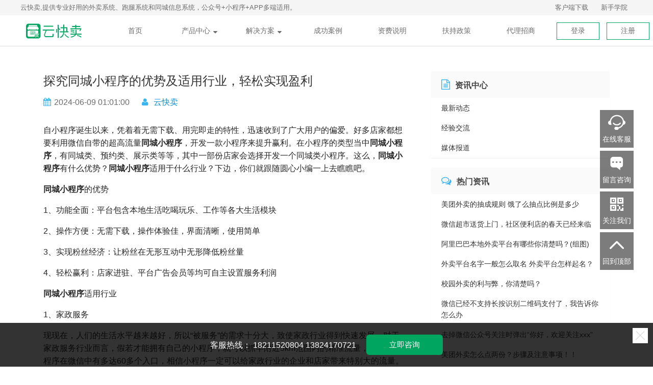

--- FILE ---
content_type: text/html; charset=utf-8
request_url: https://www.yunkuaimai.com/news.php/article/id/19481.html
body_size: 11923
content:
<!DOCTYPE html>
<html lang="zh-cn">
<head>
  <meta charset="UTF-8">
  <meta http-equiv="Content-Type" content="text/html; charset=UTF-8">
  <meta name="renderer" content="webkit">
  <meta name="viewport" content="width=device-width, initial-scale=1.0">
  <meta http-equiv="X-UA-Compatible" content="IE=edge,chrome=1">
  <meta name="applicable-device" content="pc,mobile">
  <title>探究同城小程序的优势及适用行业，轻松实现盈利-云快卖，移动点单服务商</title>
  <meta name="keywords" content="同城小程序名称大全,同城小程序平台,同城小程序真的能挣钱吗">
  <meta name="description" content="探究同城小程序的优势及适用行业，轻松实现盈利在小程序的类型当中，有同城类、预约类、展示类等等，其中一部分商家会选择开发一个同城类小程序。那么，同城小程序有哪些优势？同城小程序适用于哪些行业？同城小程序的优势同城小程序适用行业">
  <link rel="shortcut icon" href="/Public/home/summer/images/favicon.ico?v=1.2.2" type="image/x-icon" />
  <link rel="stylesheet" href="/Public/home/evolution/css/amazeui.css?v=20210806" />
  <link rel="stylesheet" href="/Public/home/evolution/css/common.css?v=20250609" />
  <link rel="stylesheet" href="/Public/home/evolution/css/ykmUI.css?v=20210806">
  <link rel="stylesheet" href="/Public/home/evolution/css/index.css?v=20210806">
  <link rel="stylesheet" href="/Public/home/evolution/css/other.css" />
  <link rel="stylesheet" href="/Public/home/evolution/css/policy.css" />
  <link rel="stylesheet" href="/Public/home/evolution/css/product.css?v=20210806">
  <link rel="stylesheet" href="/Public/home/evolution/css/solution.css">
  <link rel="stylesheet" href="/Public/home/evolution/css/successed.css">
  <link rel="stylesheet" href="/Public/home/evolution/css/news.css">
  <link rel="stylesheet" href="/Public/home/evolution/css/toastr.min.css">
</head>

<body>
  <!-- PC header 电脑端头部 -->
  <header class="am-hide-sm-only">
    <nav id="PCM">
      <ul class="am-nav am-nav-pills am-nav-justify">
        <li class="logo">
          <h1><img alt="云快卖_外卖点餐" height="50px" src="/Public/home/evolution/images/logo.png" />
          </h1>
        </li>
        <li><a href="https://www.yunkuaimai.com/index.html" id="Home">首页</a></li>
        <li class="product-nav"><a href="javascript:return false;" id="Products">产品中心<i
              class="am-icon am-icon-sort-desc icon-hide"></i></a>
          <ul class="nav-hide am-g">
            <div class="container">
              <div class="am-u-md-4 nav-hide-box">
                <div class="nav-hide-title">系统</div>
                <a href="https://www.yunkuaimai.com/product.html" id="Food">
                  <span>外卖系统</span>
                  <span>县城乡镇同城、校园外卖系统</span>
                </a>
                <a href="https://www.yunkuaimai.com/running.html" id="Errands">
                  <span>跑腿系统</span>
                  <span>本地跑腿系统、校园跑腿系统</span>
                </a>
                <a href="https://www.yunkuaimai.com/cityWide.html" id="cityWide">
                  <span>同城信息系统</span>
                  <span>同城信息发布系统、校园信息发布系统</span>
                </a>
                <a href="https://www.yunkuaimai.com/distribution.html" id="distribution">
                  <span>配送系统</span>
                  <span>骑手配送系统，可调度指派</span>
                </a>
                <a href="https://www.yunkuaimai.com/group.html" id="Buy">
                  <span>团购系统</span>
                  <span>线下团购消费核销</span>
                </a>
                <a href="https://www.yunkuaimai.com/member.html" id="member">
                  <span>会员系统</span>
                  <span>可会员储值、会员打折、会员专享</span>
                </a>
                <a href="https://www.yunkuaimai.com/statistics.html" id="statistics">
                  <span>统计系统</span>
                  <span>丰富的统计数据，方便运营管理</span>
                </a>
                <a href="https://www.yunkuaimai.com/marketing.html" id="marketing">
                  <span>营销系统</span>
                  <span>丰富的营销功能，方便推广引流</span>
                </a>
              </div>
              <div class="am-u-md-4 nav-hide-box">
                <div class="nav-hide-title">平台</div>
                <a href="https://www.yunkuaimai.com/wxOfficialAccount.html" id="wxOfficialAccount">
                  <span>微信公众号</span>
                  <span>提供外卖系统、跑腿系统、同城信息系统</span>
                </a>
                <a href="https://www.yunkuaimai.com/miniProgram.html" id="miniProgram">
                  <span>小程序</span>
                  <span>提供外卖小程序、跑腿小程序、同城信息小程序</span>
                </a>
                <a href="https://www.yunkuaimai.com/appPlatform.html" id="appPlatform">
                  <span>APP</span>
                  <span>可定制顾客版APP，外卖+跑腿+同城信息发布</span>
                </a>
              </div>
              <div class="am-u-md-4 nav-hide-box">
                <div class="nav-hide-title">套餐</div>
                <a href="https://www.yunkuaimai.com/solution.html" id="Alone">
                  <span>单店版</span>
                  <span>适用小微商户</span>
                </a>
                <a href="https://www.yunkuaimai.com/solutions.html" id="Multiple">
                  <span>多店版</span>
                  <span>适用小微多分店商户</span>
                </a>
                <a href="https://www.yunkuaimai.com/platform.html" id="Platform">
                  <span>平台版</span>
                  <span>适用同城配送平台、同校配送平台</span>
                </a>
				<a target="_blank" href="https://www.dianlaike.net/" id="Platform">
                  <span>欢乐点-智慧门店系统</span>
                  <span>支持堂食点餐、外卖点单、收银机点单</span>
                </a>
              </div>
            </div>
          </ul>
        </li>
        <li><a href="javascript:return false;" id="plan">解决方案<i class="am-icon am-icon-sort-desc icon-hide"></i></a>
          <ul class="nav-hide am-g solution">
            <div class="container">
              <a href="https://www.yunkuaimai.com/campusPlan.html" id="campusPlan" class="solution-item">
                <div class="solution-lf">校园</div>
                <div class="solution-rg">
                  <div>校园生活服务解决方案</div>
                  <span>适用于校园师生的外卖跑腿平台的方案</span>
                </div>
              </a>
              <a href="https://www.yunkuaimai.com/cityWidePlan.html" id="cityWidePlan" class="solution-item">
                <div class="solution-lf">同城</div>
                <div class="solution-rg">
                  <div>同城生活服务解决方案</div>
                  <span>适用于同城外卖+跑腿+信息发布的平台方案</span>
                </div>
              </a>
              <a href="https://www.yunkuaimai.com/communityPlan.html" id="communityPlan" class="solution-item">
                <div class="solution-lf">社区</div>
                <div class="solution-rg">
                  <div>社区生活服务解决方案</div>
                  <span>适用于社区服务外卖平台的方案</span>
                </div>
              </a>
              <a href="https://www.yunkuaimai.com/businessPlan.html" id="businessPlan" class="solution-item">
                <div class="solution-lf">商业</div>
                <div class="solution-rg">
                  <div>商业场所服务解决方案</div>
                  <span>适用于酒店、KTV、民宿等点餐方案</span>
                </div>
              </a>
              <a href="https://www.yunkuaimai.com/catePlan.html" id="catePlan" class="solution-item">
                <div class="solution-lf">美食城</div>
                <div class="solution-rg">
                  <div>美食广场外卖服务解决方案</div>
                  <span>适用于美食广场多商家联合的外卖方案</span>
                </div>
              </a>
              <a href="https://www.yunkuaimai.com/canteenPlan.html" id="canteenPlan" class="solution-item">
                <div class="solution-lf">食堂</div>
                <div class="solution-rg">
                  <div>食堂外卖服务解决方案</div>
                  <span>适用于校园、医院、企业单位食堂的方案</span>
                </div>
              </a>
              <a href="https://www.yunkuaimai.com/chainShopPlan.html" id="chainShopPlan" class="solution-item">
                <div class="solution-lf">连锁店</div>
                <div class="solution-rg">
                  <div>连锁加盟店外卖解决方案</div>
                  <span>适用于餐饮、零售行业连锁多店的外卖平台的方案</span>
                </div>
              </a>
              <a href="https://www.yunkuaimai.com/hospitalPlan.html" id="hospitalPlan" class="solution-item">
                <div class="solution-lf">医院</div>
                <div class="solution-rg">
                  <div>医院生活服务解决方案</div>
                  <span>适用于医院员工、医患外卖点餐方案</span>
                </div>
              </a>
            </div>
          </ul>
        </li>
        <li><a href="https://www.yunkuaimai.com/successed.html" id="Success">成功案例</a></li>
        <li><a href="https://www.yunkuaimai.com/price.html" id="Postage">资费说明</a></li>
        <li><a href="https://www.yunkuaimai.com/policy.html" id="Support">扶持政策</a></li>
        <li><a href="https://www.yunkuaimai.com/join.html" id="Agent">代理招商</a></li>
		<li class="nav-li-item"><a href="http://panel.yunkuaimai.com/admin.php/login.html">登录</a></li>
        <li class="nav-li-item"><a href="https://www.yunkuaimai.com/register.html">注册</a></li>
      </ul>
    </nav>
    <div class="topBar">
      <ul class="am-nav-pills">
        <li><a href="https://www.yunkuaimai.com/downloads.html" id='Downloads'>客户端下载</a></li>
        <li><a href="http://b.yunkuaimai.com/" target="_blank">新手学院</a></li>
      </ul>
      <div class="tb_title">云快卖,提供专业好用的外卖系统、跑腿系统和同城信息系统，公众号+小程序+APP多端适用。</div>
    </div>
  </header><!-- /PC header 电脑端头部 结束 -->
  <!-- mobile header 移动端头部 -->
  <div class="m-header am-show-sm-only">
    <div class="am-g mobile-bar">
      <div class="am-u-sm-2">
        <div class="menu-bars"><a href="#doc-oc-demo1" data-am-offcanvas="{effect: 'push'}"><i
              class="am-menu-toggle-icon am-icon-bars"></i></a> <!--  侧边栏内容  -->
          <nav data-am-widget="menu" class="am-menu  am-menu-offcanvas1" data-am-menu-offcanvas>
            <a href="javascript: void(0)" class="am-menu-toggle"></a>
            <div class="am-offcanvas">
              <div class="am-offcanvas-bar">
                <ul class="am-menu-nav am-avg-sm-1">
                  <li><a href="https://www.yunkuaimai.com/index.html">首页</a></li>
                  <li class="am-parent"><a href="javascript:return false;">产品中心-系统</a>
                    <ul class="am-menu-sub am-collapse ">
                      <li class=""><a href="https://www.yunkuaimai.com/product.html">外卖系统</a></li>
                      <li class=""><a href="https://www.yunkuaimai.com/running.html">跑腿系统</a></li>
                      <li class=""><a href="https://www.yunkuaimai.com/cityWide.html">同城信息系统</a></li>
                      <li class=""><a href="https://www.yunkuaimai.com/distribution.html">配送系统</a></li>
                      <li class=""><a href="https://www.yunkuaimai.com/group.html">团购系统</a></li>
                      <li class=""><a href="https://www.yunkuaimai.com/member.html">会员系统</a></li>
                      <li class=""><a href="https://www.yunkuaimai.com/statistics.html">统计系统</a></li>
                      <li class=""><a href="https://www.yunkuaimai.com/marketing.html">营销系统</a></li>
                    </ul>
                  </li>
                  <li class="am-parent"><a href="javascript:return false;">产品中心-平台</a>
                    <ul class="am-menu-sub am-collapse ">
                      <li class=""><a href="https://www.yunkuaimai.com/wxOfficialAccount.html">微信公众号</a></li>
                      <li class=""><a href="https://www.yunkuaimai.com/miniProgram.html">小程序</a></li>
                      <li class=""><a href="https://www.yunkuaimai.com/appPlatform.html">APP</a></li>
                    </ul>
                  </li>
                  <li class="am-parent"><a href="javascript:return false;">产品中心-套餐</a>
                    <ul class="am-menu-sub am-collapse ">
                      <li class=""><a href="https://www.yunkuaimai.com/solution.html">单店版</a></li>
                      <li class=""><a href="https://www.yunkuaimai.com/solutions.html">多店版</a></li>
                      <li class=""><a href="https://www.yunkuaimai.com/platform.html">平台版</a></li>
                    </ul>
                  </li>
                  <li class="am-parent"><a href="javascript:return false;">解决方案</a>
                    <ul class="am-menu-sub am-collapse ">
                      <li class=""><a href="https://www.yunkuaimai.com/campusPlan.html">校园生活服务解决方案</a></li>
                      <li class=""><a href="https://www.yunkuaimai.com/cityWidePlan.html">同城生活服务解决方案</a></li>
                      <li class=""><a href="https://www.yunkuaimai.com/communityPlan.html">社区生活服务解决方案</a></li>
                      <li class=""><a href="https://www.yunkuaimai.com/businessPlan.html">商业场所服务解决方案</a></li>
                      <li class=""><a href="https://www.yunkuaimai.com/catePlan.html">美食广场外卖服务解决方案</a></li>
                      <li class=""><a href="https://www.yunkuaimai.com/canteenPlan.html">食堂外卖服务解决方案</a></li>
                      <li class=""><a href="https://www.yunkuaimai.com/chainShopPlan.html">连锁加盟店外卖解决方案</a></li>
                      <li class=""><a href="https://www.yunkuaimai.com/hospitalPlan.html">医院生活服务解决方案</a></li>
                    </ul>
                  </li>
                  <li class=""><a href="https://www.yunkuaimai.com/successed.html">成功案例</a></li>
                  <li class=""><a href="https://www.yunkuaimai.com/price.html">资费说明</a></li>
                  <li class=""><a href="https://www.yunkuaimai.com/policy.html">扶持政策</a></li>
                  <li class=""><a href="https://www.yunkuaimai.com/join.html">代理招商</a></li>
                  <li class=""><a href="https://www.yunkuaimai.com/downloads.html">客户端下载</a></li>
                  <li class=""><a href="http://b.yunkuaimai.com/" target="_blank">新手学院</a></li>
                  <li><a href="http://panel.yunkuaimai.com/admin.php/login.html">登录</a></li>
                  <li><a href="https://www.yunkuaimai.com/register.html">注册</a></li>
                </ul>
              </div>
            </div>
          </nav>
        </div>
      </div>
      <div class="am-u-sm-5 am-u-end">
        <div class="m-logo"><a href=""><img src="/Public/home/evolution/images/logo.png" alt="云快卖_本地外卖平台"></a>
        </div>
      </div>
    </div>
  </div><!-- /mobile header 移动端头部 结束 -->
<!-- /PC header 电头部 结束 -->
<!-- content 内容 -->
<div class="content">
    <!-- 表单 -->
    <div class="ykm-section">
        <div class="container">
            <div class="am-g" style="text-align: left">
                <!-- 左侧内容 -->
                <div class="am-u-lg-8">
                    <div class="ykm-news-description">探究同城小程序的优势及适用行业，轻松实现盈利</div>
                    <div class="news_state">
                        <i class="am-icon-calendar"></i><span>2024-06-09 01:01:00</span>
                        <i class="am-icon-user"></i>
                        <a href="https://www.yunkuaimai.com/" title="云快卖发布">
                                                            云快卖                        </a>
                    </div>
                    <div class="news_content">
												<p>自小程序诞生以来，凭着着无需下载、用完即走的特性，迅速收到了广大用户的偏爱。好多店家都想要利用微信自带的超高流量<strong>同城小程序</strong>，开发一款小程序来提升赢利。在小程序的类型当中<strong>同城小程序</strong>，有同城类、预约类、展示类等等，其中一部份店家会选择开发一个同城类小程序。这么，<strong>同城小程序</strong>有什么优势？<strong>同城小程序</strong>适用于什么行业？下边，你们就跟随圆心小编一上去瞧瞧吧。</p>
<p><strong>同城小程序</strong>的优势</p>
<p>1、功能全面：平台包含本地生活吃喝玩乐、工作等各大生活模块</p>
<p>2、操作方便：无需下载，操作体验佳，界面清晰，使用简单</p>
<p></p>
<p>3、实现粉丝经济：让粉丝在无形互动中无形降低粉丝量</p>
<p>4、轻松赢利：店家进驻、平台广告会员等均可自主设置服务利润</p>
<p><strong>同城小程序</strong>适用行业</p>
<p>1、家政服务</p>
<p>现现在，人们的生活水平越来越好，所以“被服务”的需求十分大，致使家政行业得到快速发展。对于家政服务行业而言，假若才能拥有自己的小程序，就可以抓牢附近5km范围内的精准流量，再加上小程序在微信中有多达60多个入口，相信小程序一定可以给家政行业的企业和店家带来特别大的流量。</p>
<p></p>
<p>2、餐饮外卖</p>
<p>将外卖与同城配送相结合是当下时代的一项壮举，也正是由于这个举动让消费者都获取到愈发了方便的餐饮服务。</p>
<p>3、快递服务</p>
<p>作为物流行业的支干，快件服务自然是必不可少的服务，通过同城配送服务用户才能直接在线查看快件状态，收发快件愈发方便。</p>
<p>4、同城租房</p>
<p>租房在我们日常生活常常看到的，非常在一、二线的市场，人们对租房需求是特别大，传统的租房交易中，存在好多弊病，现今通过同城租房小程序平台，可以提升业主和租客的交流以及高质量的服务。同城租房小程序平台功能有房子管理功能、商家进驻功能、在线咨询功能、在线预约功能、线上续租功能、线上交租功能、提醒功能等</p>                    </div>
					<div class="news_content" style="padding: 20px 0 5px 0">
                        <p>上一篇：<a href="/news.php/article/id/19480.html" title="同城交友小程序定制开发：满足个性需求，打造专属交流平台" target="_blank">同城交友小程序定制开发：满足个性需求，打造专属交流平台</a></p>
						<p>下一篇：<a href="/news.php/article/id/19482.html" title="校园外卖、智慧路灯与信息发布平台：打造智慧校园新生态" target="_blank">校园外卖、智慧路灯与信息发布平台：打造智慧校园新生态</a></p>
                    </div>
					<p class="news_p" style="color:#999;font-size:12px">
                    免责声明：部分文章信息来源于网络以及网友投稿，本站只负责对文章进行整理、排版、编辑，出于传递更多信息之目的，并不意味着赞同其观点或证实其内容的真实性，如本站文章和转稿涉及版权等问题，请作者在及时联系本站，我们会尽快为您处理。
                    </p>
                    <p class="news_p">
                        <a href="http://panel.yunkuaimai.com/register.html" target="_blank">
                            <img src="/Public/img/foot_baner.jpg" alt="云快卖"
                                 style="max-width: 100%;height: auto;">
                        </a>
                    </p>
                    <div class="news_content" style="padding: 30px 0 5px 0">
                        <div class="ykm-news-second">相关文章</div>
                        <ul class="news_relevant">
                            <li>
                                    <a href="https://www.yunkuaimai.com/news.php/article/id/1079.html" title="返乡创业做什么比较好，盘点适合在老家做的低成本创业" target="_blank">
                                        返乡创业做什么比较好，盘点适合在老家做的低成本创业                                    </a>
                                </li><li>
                                    <a href="https://www.yunkuaimai.com/news.php/article/id/278.html" title="外卖订餐网站兴起，创客们该如何做？" target="_blank">
                                        外卖订餐网站兴起，创客们该如何做？                                    </a>
                                </li><li>
                                    <a href="https://www.yunkuaimai.com/news.php/article/id/277.html" title="点餐系统的三大便利性，餐厅老板还在犹豫吗？" target="_blank">
                                        点餐系统的三大便利性，餐厅老板还在犹豫吗？                                    </a>
                                </li><li>
                                    <a href="https://www.yunkuaimai.com/news.php/article/id/19912.html" title="乡村小镇外卖骑手的故事：互联网快车下的新生活与兼职收入" target="_blank">
                                        乡村小镇外卖骑手的故事：互联网快车下的新生活与兼职收入                                    </a>
                                </li><li>
                                    <a href="https://www.yunkuaimai.com/news.php/article/id/19875.html" title="扫码点餐成电子时代新常态，消费者体验与隐私保护需平衡" target="_blank">
                                        扫码点餐成电子时代新常态，消费者体验与隐私保护需平衡                                    </a>
                                </li><li>
                                    <a href="https://www.yunkuaimai.com/news.php/article/id/19868.html" title="了解外卖平台发展前景后，作者发表看法，技术推动平台升级" target="_blank">
                                        了解外卖平台发展前景后，作者发表看法，技术推动平台升级                                    </a>
                                </li>                        </ul>
                    </div>
                    <div class="news_content" style="padding: 30px 0 5px 0">
                        <div class="ykm-news-second">您可能感兴趣</div>
                        <div class=" news-interested">
                            <div class="am-u-lg-4" style="margin-top: 20px; float: left;">
                                    <a href="https://www.yunkuaimai.com/news.php/article/id/19672.html" title="餐饮行业结合 VR 全景：展示特色、引导消费、增加到店率的全新体验" target="_blank">
                                        <!-- <img src="https://q0.itc.cn/images01/20240624/aaecdf86af3f4253ac8f4cfcc788fed4.jpeg" alt="餐饮行业结合 VR 全景：展示特色、引导消费、增加到店率的全新体验"> -->
                                        <p>餐饮行业结合 VR 全景：展示特色、引导消费、增加到店率的全新体验</p>
                                    </a>
                                </div><div class="am-u-lg-4" style="margin-top: 20px; float: left;">
                                    <a href="https://www.yunkuaimai.com/news.php/article/id/19812.html" title="微信商城小程序搭建指南：方式、利弊与制作教程" target="_blank">
                                        <!-- <img src="https://i0.hdslb.com/bfs/archive/1edb8bdf3afe0eea4d8a425108c8358f13af3129.jpg" alt="微信商城小程序搭建指南：方式、利弊与制作教程"> -->
                                        <p>微信商城小程序搭建指南：方式、利弊与制作教程</p>
                                    </a>
                                </div><div class="am-u-lg-4" style="margin-top: 20px; float: left;">
                                    <a href="https://www.yunkuaimai.com/news.php/article/id/19694.html" title="如何开发企业食堂点餐小程序，提高点餐效率与管理效率" target="_blank">
                                        <!-- <img src="https://image.yunkuaimai.com/Public/Uploads/Images/temp/admin_0/2021-07-09/60e7297339702.jpeg" alt="如何开发企业食堂点餐小程序，提高点餐效率与管理效率"> -->
                                        <p>如何开发企业食堂点餐小程序，提高点餐效率与管理效率</p>
                                    </a>
                                </div><div class="am-u-lg-4" style="margin-top: 20px; float: left;">
                                    <a href="https://www.yunkuaimai.com/news.php/article/id/19744.html" title="校园外卖小程序：连接美食与学子的桥梁" target="_blank">
                                        <!-- <img src="http://image.yunkuaimai.com/Public/Uploads/Images/temp/admin_0/2024-07-08/668b7d2984077.jpg" alt="校园外卖小程序：连接美食与学子的桥梁"> -->
                                        <p>校园外卖小程序：连接美食与学子的桥梁</p>
                                    </a>
                                </div><div class="am-u-lg-4" style="margin-top: 20px; float: left;">
                                    <a href="https://www.yunkuaimai.com/news.php/article/id/19725.html" title="旺铺猫小程序：轻、快、易的企业购物商城系统，让您轻松在线开店" target="_blank">
                                        <!-- <img src="https://www.1608.com/img/1806211452521.jpg" alt="旺铺猫小程序：轻、快、易的企业购物商城系统，让您轻松在线开店"> -->
                                        <p>旺铺猫小程序：轻、快、易的企业购物商城系统，让您轻松在线开店</p>
                                    </a>
                                </div><div class="am-u-lg-4" style="margin-top: 20px; float: left;">
                                    <a href="https://www.yunkuaimai.com/news.php/article/id/1079.html" title="返乡创业做什么比较好，盘点适合在老家做的低成本创业" target="_blank">
                                        <!-- <img src="https://image.yunkuaimai.com/Public/Uploads/Images/temp/admin_0/2022-03-28/6240920708693.jpeg" alt="返乡创业做什么比较好，盘点适合在老家做的低成本创业"> -->
                                        <p>返乡创业做什么比较好，盘点适合在老家做的低成本创业</p>
                                    </a>
                                </div>                        </div>
                    </div>
                </div>
                <!-- 右侧内容 -->
                <div class="am-u-lg-4 news_lists">
                    <!-- 分类列表 -->
                    <div class="am-panel am-panel-default">
                        <div class="am-panel-hd">
                            <h3 class="am-panel-title"><i class="am-icon-file-text-o"></i>资讯中心</h3>
                        </div>
                        <ul class="am-list am-list-static">
                            <li><a style="color:#333;" href="https://www.yunkuaimai.com/news.php/index/id/1.html">最新动态</a></li>
                            <li><a style="color:#333;" href="https://www.yunkuaimai.com/news.php/index/id/2.html">经验交流</a></li>
                            <li><a style="color:#333;" href="https://www.yunkuaimai.com/news.php/index/id/3.html">媒体报道</a></li>
                        </ul>
                    </div>
                    <!-- 热门资讯 -->
                    <div class="am-panel am-panel-default">
                        <div class="am-panel-hd">
                            <h3 class="am-panel-title"><i class="am-icon-comments-o"></i>热门资讯</h3>
                        </div>
                        <ul class="am-list am-list-static">
                            <li>
                                    <a href="https://www.yunkuaimai.com/news.php/article/id/631.html" title="美团外卖的抽成规则 饿了么抽点比例是多少" target="_blank">美团外卖的抽成规则 饿了么抽点比例是多少</a>
                                </li><li>
                                    <a href="https://www.yunkuaimai.com/news.php/article/id/83.html" title="微信超市送货上门，社区便利店的春天已经来临" target="_blank">微信超市送货上门，社区便利店的春天已经来临</a>
                                </li><li>
                                    <a href="https://www.yunkuaimai.com/news.php/article/id/4592.html" title="阿里巴巴本地外卖平台有哪些你清楚吗？(组图)" target="_blank">阿里巴巴本地外卖平台有哪些你清楚吗？(组图)</a>
                                </li><li>
                                    <a href="https://www.yunkuaimai.com/news.php/article/id/624.html" title="外卖平台名字一般怎么取名 外卖平台怎样起名？ " target="_blank">外卖平台名字一般怎么取名 外卖平台怎样起名？ </a>
                                </li><li>
                                    <a href="https://www.yunkuaimai.com/news.php/article/id/200.html" title="校园外卖的利与弊，你清楚吗？" target="_blank">校园外卖的利与弊，你清楚吗？</a>
                                </li><li>
                                    <a href="https://www.yunkuaimai.com/news.php/article/id/54.html" title="微信已经不支持长按识别二维码支付了，我告诉你怎么办" target="_blank">微信已经不支持长按识别二维码支付了，我告诉你怎么办</a>
                                </li><li>
                                    <a href="https://www.yunkuaimai.com/news.php/article/id/91.html" title="去掉微信公众号关注时弹出“你好，欢迎关注xxx”" target="_blank">去掉微信公众号关注时弹出“你好，欢迎关注xxx”</a>
                                </li><li>
                                    <a href="https://www.yunkuaimai.com/news.php/article/id/11036.html" title="美团外卖怎么点两份？步骤及注意事项！！" target="_blank">美团外卖怎么点两份？步骤及注意事项！！</a>
                                </li><li>
                                    <a href="https://www.yunkuaimai.com/news.php/article/id/52.html" title="三大外卖平台都没有告诉你们的排名规则" target="_blank">三大外卖平台都没有告诉你们的排名规则</a>
                                </li><li>
                                    <a href="https://www.yunkuaimai.com/news.php/article/id/2024.html" title="中国十大外卖平台排行，你的外卖上榜了吗？" target="_blank">中国十大外卖平台排行，你的外卖上榜了吗？</a>
                                </li>                        </ul>
                    </div>
                    <!-- 小编推荐 -->
                    <div class="am-panel am-panel-default">
                        <div class="am-panel-hd">
                            <h3 class="am-panel-title"><i class="am-icon-comments-o"></i>小编推荐</h3>
                        </div>
                        <ul class="am-list am-list-static news-new_list">
                            <li>
                                    <!-- <img alt="如何使用云快卖开发校园外卖小程序" src="http://image.yunkuaimai.com/Public/Uploads/Images/temp/admin_0/2023-03-25/641e7151923d1.jpeg"/> -->
                                    <div style="display: flex; flex-direction: column">
                                        <div style="flex: 1"></div>
                                        <a style="color: #343434; padding-left: 12px"
                                           href="https://www.yunkuaimai.com/news.php/article/id/10737.html" title="如何使用云快卖开发校园外卖小程序" target="_blank">如何使用云快卖开发校园外卖小程序                                        </a>
                                        <div style="flex: 1"></div>
                                    </div>
                                </li><li>
                                    <!-- <img alt="如何使用云快卖来搭建乡镇外卖小程序" src="http://image.yunkuaimai.com/Public/Uploads/Images/temp/admin_0/2023-03-25/641e722fec7d8.jpeg"/> -->
                                    <div style="display: flex; flex-direction: column">
                                        <div style="flex: 1"></div>
                                        <a style="color: #343434; padding-left: 12px"
                                           href="https://www.yunkuaimai.com/news.php/article/id/10740.html" title="如何使用云快卖来搭建乡镇外卖小程序" target="_blank">如何使用云快卖来搭建乡镇外卖小程序                                        </a>
                                        <div style="flex: 1"></div>
                                    </div>
                                </li><li>
                                    <!-- <img alt="校园外卖小程序为何如此受欢迎" src="http://image.yunkuaimai.com/Public/Uploads/Images/temp/admin_0/2023-03-02/63ff776bdead7.jpeg"/> -->
                                    <div style="display: flex; flex-direction: column">
                                        <div style="flex: 1"></div>
                                        <a style="color: #343434; padding-left: 12px"
                                           href="https://www.yunkuaimai.com/news.php/article/id/9639.html" title="校园外卖小程序为何如此受欢迎" target="_blank">校园外卖小程序为何如此受欢迎                                        </a>
                                        <div style="flex: 1"></div>
                                    </div>
                                </li><li>
                                    <!-- <img alt="乡镇外卖平台怎么开通 乡镇做外卖点餐平台的可行性" src="https://image.yunkuaimai.com/Public/Uploads/Images/temp/admin_0/2021-12-22/61c2ee820bc4e.jpeg"/> -->
                                    <div style="display: flex; flex-direction: column">
                                        <div style="flex: 1"></div>
                                        <a style="color: #343434; padding-left: 12px"
                                           href="https://www.yunkuaimai.com/news.php/article/id/988.html" title="乡镇外卖平台怎么开通 乡镇做外卖点餐平台的可行性" target="_blank">乡镇外卖平台怎么开通 乡镇做外卖点餐平台的可行性                                        </a>
                                        <div style="flex: 1"></div>
                                    </div>
                                </li><li>
                                    <!-- <img alt="创业做校园外卖平台成为低成本的首选(图)" src="http://image.yunkuaimai.com/Public/Uploads/Images/temp/admin_0/2022-10-22/6353beb3bdb7f.jpg"/> -->
                                    <div style="display: flex; flex-direction: column">
                                        <div style="flex: 1"></div>
                                        <a style="color: #343434; padding-left: 12px"
                                           href="https://www.yunkuaimai.com/news.php/article/id/4031.html" title="创业做校园外卖平台成为低成本的首选(图)" target="_blank">创业做校园外卖平台成为低成本的首选(图)                                        </a>
                                        <div style="flex: 1"></div>
                                    </div>
                                </li><li>
                                    <!-- <img alt="校园外卖的利与弊，你清楚吗？" src="https://image.yunkuaimai.com/Public/Uploads/Images/temp/admin_149/2020-01-19/5e23e791da1e6.jpg"/> -->
                                    <div style="display: flex; flex-direction: column">
                                        <div style="flex: 1"></div>
                                        <a style="color: #343434; padding-left: 12px"
                                           href="https://www.yunkuaimai.com/news.php/article/id/200.html" title="校园外卖的利与弊，你清楚吗？" target="_blank">校园外卖的利与弊，你清楚吗？                                        </a>
                                        <div style="flex: 1"></div>
                                    </div>
                                </li><li>
                                    <!-- <img alt="同城外卖配送系统怎么做，做一个同城配送系统的价格怎样？" src="https://image.yunkuaimai.com/Public/Uploads/Images/temp/admin_0/2022-03-10/6228e82a35560.jpeg"/> -->
                                    <div style="display: flex; flex-direction: column">
                                        <div style="flex: 1"></div>
                                        <a style="color: #343434; padding-left: 12px"
                                           href="https://www.yunkuaimai.com/news.php/article/id/1054.html" title="同城外卖配送系统怎么做，做一个同城配送系统的价格怎样？" target="_blank">同城外卖配送系统怎么做，做一个同城配送系统的价格怎样？                                        </a>
                                        <div style="flex: 1"></div>
                                    </div>
                                </li><li>
                                    <!-- <img alt="疫情下的大学校园食堂怎么样做外卖点餐平台？" src="https://image.yunkuaimai.com/Public/Uploads/Images/temp/admin_0/2022-01-12/61de581b8068b.jpeg"/> -->
                                    <div style="display: flex; flex-direction: column">
                                        <div style="flex: 1"></div>
                                        <a style="color: #343434; padding-left: 12px"
                                           href="https://www.yunkuaimai.com/news.php/article/id/1075.html" title="疫情下的大学校园食堂怎么样做外卖点餐平台？" target="_blank">疫情下的大学校园食堂怎么样做外卖点餐平台？                                        </a>
                                        <div style="flex: 1"></div>
                                    </div>
                                </li><li>
                                    <!-- <img alt="实体创业项目排行榜，现在比较好做的实体行业有哪些？" src="http://image.yunkuaimai.com/Public/Uploads/Images/temp/admin_0/2022-01-06/61d5c3b153ba2.jpeg"/> -->
                                    <div style="display: flex; flex-direction: column">
                                        <div style="flex: 1"></div>
                                        <a style="color: #343434; padding-left: 12px"
                                           href="https://www.yunkuaimai.com/news.php/article/id/995.html" title="实体创业项目排行榜，现在比较好做的实体行业有哪些？" target="_blank">实体创业项目排行榜，现在比较好做的实体行业有哪些？                                        </a>
                                        <div style="flex: 1"></div>
                                    </div>
                                </li><li>
                                    <!-- <img alt="怎么搭建一个校园外卖平台？" src="https://image.yunkuaimai.com/Public/Uploads/Images/temp/admin_0/2021-05-18/60a332779d9ad.jpeg"/> -->
                                    <div style="display: flex; flex-direction: column">
                                        <div style="flex: 1"></div>
                                        <a style="color: #343434; padding-left: 12px"
                                           href="https://www.yunkuaimai.com/news.php/article/id/750.html" title="怎么搭建一个校园外卖平台？" target="_blank">怎么搭建一个校园外卖平台？                                        </a>
                                        <div style="flex: 1"></div>
                                    </div>
                                </li>                        </ul>
                    </div>
                </div>
            </div>
        </div>
    </div>
    <!-- 弹窗 -->
</div>
<!-- /content 内容 结束 -->
<!-- footer 尾部 -->
<!-- footer 尾部 -->
<footer>
    <div class="container am-g">
        <div class="am-u-lg-3">
            <div class="footer-title">关于我们</div>
            <ul class="am-list footer-describe">
                云快卖是珠海市科唯信息技术有限公司旗下产品，主要从事为商户提供移动点单系统方案，微信外卖系统、点餐系统、超市便利店软件，微信公众号和小程序让商户从实体到线上，指引商户实现在线下单、在线支付、订单打印，多方面营销策略，轻松接轨互联网+。
            </ul>
        </div>
        <div class="am-u-lg-3">
            <div class="footer-title">网站导航</div>
            <ul class="am-list">
                <li class="footer-list-borders"><a href="https://www.yunkuaimai.com/index.html">返回首页<i
                        class="am-icon am-icon-chevron-right"></i></a></li>
                <li class="footer-list-borders"><a href="http://panel.yunkuaimai.com/register.html">注册商户<i
                        class="am-icon am-icon-chevron-right"></i></a></li>
                <li class="footer-list-borders"><a href="#">了解公司<i class="am-icon am-icon-chevron-right"></i></a></li>
                <li class="footer-list-borders"><a href="https://www.dianlaike.net/" target="_blank">欢乐点<i
                        class="am-icon am-icon-chevron-right"></i></a></li>
            </ul>
        </div>
        <div class="am-u-lg-3">
            <div class="footer-title">联系详情</div>
            <ul class="am-list">
                <li><i class="am-icon "></i><a href="#">服务专线：18211520804</a></li>
                <li><i class="am-icon "></i><a href="#">QQ咨询：2543708816</a></li>
                <li><i class="am-icon "></i><a href="#">珠海市香洲区前山时代廊桥11栋01号</a></li>
                <li><i class="am-icon "></i></i><a href="javascript:return false;">QQ邮箱：2543708816@qq.com</a></li>
            </ul>
        </div>
        <div class="am-u-lg-3">
            <div class="footer-title">官方微信公众号</div>
            <ul class="am-list">               
                <li><img alt="云快卖二维码" class="footer-code" src="/Public/home/evolution/images/code.jpg"></li>
				<li>扫码关注云快卖</li>
            </ul>
			
        </div>
    </div>
    <div class="container links">
        <div class="linkTit">友情链接：</div>
        <a href="https://www.dianlaike.net" target="_blank">欢乐点</a><a href="https://www.yunkuaimai.com" target="_blank">外卖系统哪个好用</a><a href="https://www.yunkuaimai.com" target="_blank">校园外卖订餐小程序</a><a href="https://www.yunkuaimai.com" target="_blank">校园外卖平台</a><a href="https://www.yunkuaimai.com" target="_blank">同城外卖小程序</a><a href="https://www.yunkuaimai.com" target="_blank">配送系统</a><a href="https://www.yunkuaifu.net" target="_blank">食堂订餐小程序</a><a href="https://www.yunkuaifu.net" target="_blank">医院订餐小程序</a><a href="https://www.yunkuaimai.com" target="_blank">校园跑腿小程序</a><a href="https://www.yunkuaifu.net" target="_blank">企业报餐小程序</a><a href="https://www.yunkuaimai.com" target="_blank">微信外卖订餐小程序多少钱</a><a href="https://www.yunkuaimai.com" target="_blank">微信点餐小程序多少钱</a><a href="https://www.dianlaike.net" target="_blank">收银系统软件</a><a href="https://www.yunkuaimai.com" target="_blank">点餐系统哪个好</a><a href="https://www.yunkuaimai.com" target="_blank">订餐小程序</a>    </div>
	<center>Copyright © 2014-2026 科唯信息技术. All Rights Reserved.</center>
	<center><a rel="nofollow" style="color:#fff;" href="https://beian.miit.gov.cn" target="_blank"/>粤ICP备13018872号</a>
			增值电信业务经营许可证：粤B2-20200937</center>
</footer><!-- /footer 尾部 结束 -->
<div class="goTop_box goTop">
    <ul>
        <li id="TA" class="po_TA">
            <div class="star_" style="opacity: 0.6; height: 30px; line-height: 30px; font-size: 14px">
                ∨
            </div>
        </li>
        <li id="MI" class="po_MI">
            <div class="star_" style="opacity: 0.6; height: 30px; line-height: 30px; font-size: 14px">
                联系我们
            </div>
        </li>
        <li class="po_TEL">
            <div class="star_" style="opacity: 0.6;">
                <i class="iconfont">&#xe626;</i>
                <div class="star_description">
                    在线客服
                </div>
            </div>
            <div class="content_box">
                <div class="content_con">
                    <ul class="QQ_">
                        <li>
                            <div class="content_Tit">工作时间:</div>
                            09:00-18:30
                        </li>
                        <li>
                            <div class="content_Tit" style="padding-top: 20px">服务热线:</div>
                            <a href="tel:18211520804">18211520804<i style="font-size: 14px; padding-left: 10px"
                                                                      class="iconfont">&#xe637;</i></a><br/>
                            <a href="tel:13824170721">13824170721<i style="font-size: 14px; padding-left: 10px"
                                                                        class="iconfont">&#xe637;</i></a>
                        </li>
						<li>
                            <a target="_blank"
                               href="https://work.weixin.qq.com/kfid/kfc7c8830dca7f17a69">
                                <i class="iconfont">&#xe6c7;</i>微信咨询
                            </a>
                        </li>
                        <li>
                            <a target="_blank"
                               href="http://wpa.qq.com/msgrd?v=3&amp;uin=2543708816&amp;site=qq&amp;menu=yes">
                                <i class="iconfont">&#xe632;</i>QQ咨询
                            </a>
                        </li>						
                    </ul>
                </div>
            </div>
        </li>
        <li data-am-modal="{target:'#my-Alert'}" style="cursor: pointer" class="po_QQ">
            <div class="star_" style="opacity: 0.6;">
                <i class="iconfont">&#xe6c7;</i>
                <div class="star_description">
                    <div style="font-size: 14px">
                        留言咨询
                    </div>
                </div>
            </div>
        </li>
        <li class="po_WX">
            <div class="star_" style="opacity: 0.6;">
                <i class="iconfont">&#xe636;</i>
                <div class="star_description">
                    关注我们
                </div>
            </div>
            <div class="content_box">
                <div class="content_con">
                    <img width="200px" height="200px" src="/Public/home/evolution/images/code.jpg">
                    <div class="WX_ewm">扫一扫关注，获取最新资讯。</div>
                </div>
            </div>
        </li>
        <li data-am-widget="gotop" class="po_TOP">
            <a href="#top" title="回到顶部">
                <div class="star_" style="opacity: 0.6;">
                    <i class="iconfont">&#xe635;</i>
                    <div class="star_description">
                        回到顶部
                    </div>
                </div>
            </a>
        </li>
    </ul>
</div>
<div class="am-popup" id="my-Alert">
    <div class="am-popup-inner" style="z-index: 999">
        <div class="am-popup-hd">
            <h4 class="am-popup-title">留言咨询</h4>
            <span data-am-modal-close
                  class="am-close">&times;</span>
        </div>
        <div class="am-popup-bd policy-alerts" style="text-align: left">
            <form method="POST" action="/index.php/Applications" class="am-form" data-am-validator>
                <fieldset>
                    <div class="am-form-group">
                        <label for="doc-vld-name-2">姓名：</label>
                        <input type="text" onkeyup="value=value.replace(/[\d]/g,'') "
                               onbeforepaste="clipboardData.setData('text',clipboardData.getData('text').replace(/[\d]/g,''))"
                               name="username" id="doc-vld-name-2" minlength="2" maxlength="20" placeholder="请输入您的姓名"
                               required="required"/>
                    </div>

                    <div class="am-form-group">
                        <label for="doc-vld-email-2">电话：</label>
                        <input type="text" name="phone" onkeyup="this.value=this.value.replace(/[^\d]/g,'') "
                               onafterpaste="this.value=this.value.replace(/[^\d]/g,'')" id="doc-vld-email-2"
                               placeholder="请输入您的电话" minlength="11" maxlength="12" required/>
                    </div>

                    <div class="am-form-group">
                        <label for="doc-vld-name-2">微信号：</label>
                        <input type="text" name="wxnumber" id="doc-vld-wxnumber-2" placeholder="请输入您的微信号"/>
                    </div>

                    <div class="am-form-group">
                        <label for="doc-vld-ta-2">备注留言：</label>
                        <textarea style="min-height: 200px" placeholder="请输入备注留言,不少于5个字符。" name="text" id="doc-vld-ta-2"
                                  minlength="5" maxlength="100" required></textarea>
                    </div>

                    <div class="am-form-group">
                        <label for="doc-vld-ta-2">验证码：</label>
                        <input type="text" name="verifyCode" id="Code" minlength="4" maxlength="4" required="required"
                               placeholder="请输入验证码" onkeyup="value=value.replace(/[^\w\.\/]/ig,'')"/>
                        <img src="/index.php/registerimg.html" width="200" height="60" title="点击刷新验证码" id="revifyImg"
                             Onclick="$(this).attr('src','/index.php/registerimg.html?t='+Math.random());">
                    </div>

                    <div class="button-box">
                        <button id='submits' class="am-btn am-btn-secondary button_join" type="submit">提交申请</button>
                    </div>
                </fieldset>
            </form>
        </div>
    </div>
</div>
<div class="bottom_sub" style="display: none;">
  <div class="zixun">
    <p style="margin: 0;">
      <span>客服热线：</span>
      <a href="tel:18211520804">18211520804</a>
	  <a href="tel:13824170721">13824170721</a>
    </p>
    <button data-link="https://work.weixin.qq.com/kfid/kfc7c8830dca7f17a69">立即咨询</button>
  </div>
  <div class="cha" id="CHA">
    <i></i>
    <i></i>
  </div>
</div>

<!-- 手机版 -->
<div class="phone_sub" style="display: none;">
  <ul>
    <li class="phone_index">
      <img width="20px" height="20px" src="/Public/home/evolution/images/index.png">
      <!-- <i class="icon icon-home"></i> -->
      <span>首页</span>
      <a href="https://www.yunkuaimai.com/index.html"></a>
    </li>
    <li class="phone_wx" data-link="https://work.weixin.qq.com/kfid/kfc7c8830dca7f17a69">
      <i style="font-size: 20px;" class="iconfont">&#xe6c7;</i>
      <span>微信客服</span>
      <a href="https://work.weixin.qq.com/kfid/kfc7c8830dca7f17a69"></a>
    </li>
    <li class="phone_">
      <!-- <img width="20px" height="20px" src="/Public/home/evolution/images/code.jpg"> -->
      <i style="font-size: 14px;" class="iconfont">&#xe637;</i>
      <span>联系电话</span>
      <a href="tel:18211520804"></a>
    </li>
    <li class="phone_code active">关注我们</li>
  </ul>
</div>

<div class="scan_code">
  <div>
    <img width="200px" height="200px" src="/Public/home/evolution/images/code.jpg">
    <p>扫一扫关注，获取最新资讯。</p>
  </div>
</div>
<div style="display:none">
    <script>
        var _hmt = _hmt || [];
        (function () {
            var hm = document.createElement("script");
            hm.src = "https://hm.baidu.com/hm.js?5bf845cef1c9f2be1415b71885099759";
            var s = document.getElementsByTagName("script")[0];
            s.parentNode.insertBefore(hm, s);
        })();
    </script>
	<script>
	(function(){
	var src = "https://jspassport.ssl.qhimg.com/11.0.1.js?d182b3f28525f2db83acfaaf6e696dba";
	document.write('<script src="' + src + '" id="sozz"><\/script>');
	})();
	</script>
</div>
<script src="/Public/home/evolution/js/jquery-2.1.0.js" charset="utf-8"></script>
<script src="/Public/home/evolution/js/amazeui.js" charset="utf-8"></script>
<script src="/Public/home/evolution/js/toastr.min.js" charset="utf-8"></script>
<script src="/Public/home/evolution/js/right.js?v=2.0.2" charset="utf-8"></script>
<!-- /footer 尾部 结束 -->
</body>
</html>

--- FILE ---
content_type: text/css
request_url: https://www.yunkuaimai.com/Public/home/evolution/css/common.css?v=20250609
body_size: 25884
content:
/* Whole */
body * {
    font-size: 16px;
    outline: none;
}

header * {
    font-size: 14px;
}

footer * {
    font-size: 14px;
}

@media (min-width: 1200px) {
    .container {
        width: 1180px !important;
        margin: 0 auto;
        padding: 0 20px;
    }
    .nav-hide-box {
      padding:0 75px;
    }
}


@media (max-width: 1200px) {
    .container {
        padding: 0 20px;
    }
    .nav-hide-box {
      padding:0 50px;
    }
}

@media (max-width: 920px) {
  .nav-hide-box {
    padding:0 30px;
  }
}
@media (min-width: 640px) {
  .join-button a{
    padding: 10px 100px;
  }

}
@media (max-width: 640px) {
    .container {
        padding: 0 20px;
    }
    .max-wid-300{
      max-width: 300px;
    }
    /* img {
        max-width: 300px;
    } */
    .join-button a{
      padding: 10px 20px;
    }
    .activity{
      display: flex;
      flex-wrap: wrap;
    }
    .activity-item{
      flex: 0 0 50%;
    }
    .solution-member-list{
      padding-left: 0 !important; 
    }
    .scene-item-3{
      flex: 0 0 45% !important;
      margin: 2.5% !important;
    }
    .scene-item-4{
      flex: 0 0 45% !important;
      margin: 2.5% !important;
    }
    .scene-item-5{
      flex: 0 0 45% !important;
      margin: 2.5% !important;
    }
    .item-wid-50{
      width: 50% !important;
    }
}

@media (max-width: 740px) {
    .icon-hide {
        display: none;
    }
}

.menu-bars i {
    display: inline !important;
}

/* /Whole */
/* /PC header */
header {
    position: fixed;
    top: 0;
    z-index: 999;
    width: 100%;
}

header nav {
    background: #fff;
    border-bottom: 1px solid #ddd;
    margin-top: 30px;
}

header nav ul {
}

header nav ul li {
    margin: 0;
}

header nav ul li h1 {
    margin: 0;
}

header nav ul li h1 img {
    padding-left: 30px;
}

header nav ul li a {
    line-height: 60px;
    padding: 0 !important;
    margin: 0 !important;
    color: #6c6c6c;
}

header nav ul li a i {
    padding-left: 6px;
}

.logo {
    width: 0.2% !important;
}

header nav ul li a:hover {
    background: none !important;
    color: #00a560;
}

header nav li > .nav-hide {
    position: fixed;
    left: 0;
    right: 0;
    z-index: 999;
    background: #fff;
    border-bottom: 1px solid #ddd;
    border-top: 1px solid #ddd;
    margin: 0;
    list-style: none;
    display: none;
    padding: 10px 30px 20px 0;
}

header nav ul li:hover > .nav-hide {
    display: block;
}

.product-nav .nav-hide {
    padding-left: 30px !important;
}

header nav li > .nav-hide li {
    padding: 0 20px;
}

.nav-hide-box {
    border-right: 1px solid #ddd;
    display: flex;
    flex-direction: column;
}
.nav-hide-box:last-child{
  border-right: none;
}
.nav-hide-box a{
  padding: 10px !important;
  display: flex;
  flex-direction: column;
}
.nav-hide-box a:hover{
  background-color: #f7f8fb !important;
  border-radius: 10px;
}
.nav-hide-box a span{
  font-size: 16px;
  line-height: 1;
}
.nav-hide-box a span:nth-child(2){
  color: #999;
  font-size: 12px;
  padding-top: 3px;
}
.nav-hide-title {
    padding-top: 20px;
    padding-bottom: 10px;
    /* text-align: center; */
    color: #333;
    font-size: 18px;
}

.nav-hide-con {
    display: flex;
    border-right: 1px solid #ddd;
}

.nav-hide-list {
    flex: 1;
    /* text-align: center; */
}

.am-form-group input {
    font-size: 18px !important;
    line-height: 34px !important;
    height: 54px;
}
.solution{
  padding: 30px 0px !important;
}
.solution-item{
  float: left;
  width: 25%;
  padding: 20px 15px !important;
  margin: 5px 0 !important;
  line-height: 1;
  display: flex;
}
.solution-item:hover{
  background-color: #f7f8fb !important;
  border-radius: 10px;
}
.solution-lf{
  width: 50px;
  height: 50px;
  color: #fff;
  border-radius: 10px;
  text-align: center;
  line-height: 50px;
  flex: 0 0 50px;
}
.solution-item:nth-child(1) .solution-lf{
  background-color: #1f7ef3;
}
.solution-item:nth-child(2) .solution-lf{
  background-color: #faa8aa;
}
.solution-item:nth-child(3) .solution-lf{
  background-color: #02b6fd;
}
.solution-item:nth-child(4) .solution-lf{
  background-color: #faa158;
}
.solution-item:nth-child(5) .solution-lf{
  background-color: #a5d500;
}
.solution-item:nth-child(6) .solution-lf{
  background-color: #f6664c;
}
.solution-item:nth-child(7) .solution-lf{
  background-color: #2eb3cb;
}
.solution-item:nth-child(8) .solution-lf{
  background-color: #7272f4;
}
.solution-rg{
  margin: auto 0;
  padding-left: 5px;
  font-size: 16px;
}
.solution-rg span{
  display: inline-block;
  margin-top: 10px;
  font-size: 14px;
  color: #999;
  word-wrap:break-word;
}
/* /PC header */
/* PC topBar */
.topBar {
    position: fixed;
    top: 0;
    left: 0;
    right: 0;
    height: 30px;
    background: #f5f5f5;
}

.topBar ul {
    list-style: none;
    float: right;
    padding-right: 40px;
}

.topBar ul li {
    padding: 0 10px;
}

.topBar ul li a {
    color: #6c6c6c;
    font-size: 13px;
    line-height: 30px;
}

.topBar .tb_title{
  padding-left: 40px;
  color: #6c6c6c;
  font-size: 13px;
  line-height: 30px ;
}
/* /PC topBar */

/* mobile */
.mobile-bar {
    padding: 5px;
}

@media (max-width: 640px) {
    .content {
        padding-top: 0 !important;
    }
}

.menu-bars {
    height: 50px;
    line-height: 50px;
}

.menu-bars i {
    color: #6c6c6c;
    padding-left: 10px;
    font-size: 20px;
    text-align: center;
}

/* /mobile */


/* content */
.content {
    padding-top: 90px;
    padding-bottom: 1px;
}

.section {
    padding: 50px 0;
}

/* /content */
/* footer */
footer {
    background: #333;
    padding: 20px 20px 100px;
    color: #fff;
}

.footer-title {
    font-size: 15px;
    font-weight: bold;
    padding-top: 20px;
}

.footer-describe {
    padding-top: 10px;
}

footer .am-list > li {
    background: none;
    border: none;
}

.footer-list-borders {
    border-bottom: 1px solid #666 !important;
}

footer .am-list > li a {
    color: #fff;
}

footer .am-list > li a i {

    float: right;
}

.footer-code {
    padding-top: 10px;
    height: 150px;
}

.links {
    padding: 10px 35px;
}

.linkTit {
    font-size: 13px;
    padding-top: 20px;
    display: inline-block;
    color: #d9d9d9;
}

.links a {
    font-size: 13px;
    display: inline-block;
    padding: 0 10px 0 0;
    color: #d9d9d9;
}

.goTop {
    position: fixed;
    top: 30%;
    right: 3%;
    z-index: 999;
}

.goTop ul {
    list-style: none;
    float: right;
    padding: 0;
    margin: 0;
    clear: both;
}

.goTop .star_ {
    position: absolute;
    right: 0;
    background: #262626;
    text-align: center;
    display: block;
    width: 66px;
    height: 74px;
    color: #fff;
    opacity: 0.8;
}

.star_description {
    position: absolute;
    top: 46px;
    font-size: 14px;
    color: #fff;
    width: 66px;
    text-align: center;
}

.goTop .star_ i {
    line-height: 50px;
    font-size: 30px;
}

.bottom_sub {
  position: fixed;
  bottom: 0;
  width: 100%;
  height: 86px;
  background-color: rgba(0, 0, 0, .8);
  display: flex;
  align-items: center;
  justify-content: center;
}
.bottom_sub .zixun {
  display: flex;
  align-items: center;
}
.bottom_sub .zixun span, .bottom_sub .zixun a {
  font-size: 16px;
  color: #fff;
}
.bottom_sub .zixun button {
  width: 150px;
  height: 40px;
  background-color: #00a560;
  color: #fff;
  font-size: 15px;
  margin-left: 20px;
  border-radius: 6px;
  border: none;
}

.bottom_sub .cha {
  position: absolute;
  top: 10px;
  right: 10px;
  width: 30px;
  height: 30px;
  display: flex;
  align-items: center;
  justify-content: center;
  background-color: #fff;
}
.bottom_sub .cha i {
  height: 80%;
  width: 1px;  
  border-radius: 9999px;
  background-color: #ccc;
}
.bottom_sub .cha i:nth-child(1) {
  transform: rotate(45deg);
}
.bottom_sub .cha i:nth-child(2) {
  transform: rotate(-45deg);
}
.phone_sub {
  width: 100%;
  background-color: #fff;
  position: fixed;
  bottom: 0;
  left: 0;
}
.phone_sub ul {
  width: 100%;
  height: 50px;
  display: flex;
  align-items: center;
  justify-content: space-around;
  margin: 0;
  padding: 0;
}
.phone_sub ul li {
  flex: 1;
  height: 100%;
  padding: 5px 0;
  position: relative;
  background-color: #5988e8;
  list-style: none;
  display: flex;
  flex-direction: column;
  align-items: center;
  justify-content: center;
}
.phone_sub ul li img, .phone_sub ul li i {
  width: 20px;
  height: 20px;
  line-height: 20px;
  color: #fff;
}
.phone_sub ul li.active {
  color: #fff;
  font-size: 12px;
  background-color: #3161c5;
}
.phone_sub ul li span {
  font-size: 12px;
  color: #fff;
  font-weight: bold;
  line-height: 1;
  padding-top: 5px;
}
.phone_sub ul li a {
  position: absolute;
  top: 0;
  left: 0;
  right: 0;
  bottom: 0;
}

.scan_code {
  width: 100vw;
  height: 100vh;
  position: fixed;
  top: 0;
  left: 0;
  right: 0;
  bottom: 0;
  z-index: 10086;
  display: none;
  background-color: rgba(0, 0, 0, .4);
}
.scan_code div{
  position: absolute;
  top: 50%;
  left: 50%;
  transform: translate(-50%, -50%);
  text-align: center;
  background-color: #fff;
  padding: 10px;
}
.scan_code p {
  color: #333;
  font-size: 14px;
  margin: 0;
}
.po_TA .star_ {
    top: -36px;
}

.po_TA {
    display: none;
}

.po_MI .star_ {
    top: 200px;
}

.po_MI {
    display: none;
}

.po_TEL .star_ {
    top: 0;
    cursor: pointer;
}

.po_QQ .star_ {
    top: 80px;
    cursor: pointer;
}

.po_WX .star_ {
    top: 160px;
    cursor: pointer;
}

.po_TOP .star_ {
    top: 240px;
    cursor: pointer;
}

.content_box {
    position: absolute;
    right: 66px;
    padding-right: 10px;
    display: none;
    height: 310px;
    width: 230px;
    float: left;
}

.WX_ewm {
    position: absolute;
    color: #fff;
    padding-top: 20px;
}

.content_con {
    width: 100%;
    height: 100%;
    padding: 10px;
    background: #262626;
}

.goTop ul li:hover > .content_box {
    display: block;
}

.content_con ul {
    float: left !important;
}

.content_con ul li {
    color: #fff;
    font-size: 16px;
    line-height: 24px;
    margin-bottom: 2px;
    cursor: pointer;
    padding-bottom: 20px;
}

.content_con ul i {
    font-size: 20px;
    line-height: 20px;
    color: #fff;
}

.content_con ul a {
    font-size: 16px;
    line-height: 20px;
    color: #fff;
}

.content_Tit {
    font-size: 18px;
}

.am-form-group input {
    border: 1px solid #e1e1e1 !important;
}

.am-radio-inline {
    font-size: 18px;
    line-height: 54px;
    height: 54px;
}

input[type=checkbox], input[type=radio] {
    -webkit-appearance: none;
    appearance: none;
    outline: none;
    width: 20px;
    height: 20px;
    cursor: pointer;
    vertical-align: center;
    background: #fff;
    border: 1px solid #ccc;
    position: relative;
    margin-top: 16px;
}

input[type=checkbox]:checked::after {
    content: "\2713";
    display: block;
    position: absolute;
    top: -1px;
    left: -1px;
    right: 0;
    bottom: 0;
    width: 18px;
    height: 18px;
    border: 1px solid #ddd;
    color: #00a560;
    font-size: 20px;
}

input[type=radio]:checked::after {
    content: "";
    display: block;
    position: absolute;
    top: 2px;
    left: 2px;
    right: 0;
    bottom: 0;
    width: 14px;
    height: 14px;
    background-color: #00a560;
}

input[type=radio], input[type=radio]:checked::after {
    border-radius: 50%;
}

@media only screen and (max-width: 640px) {
    .po_TA .star_ {
        top: -36px;
    }

    .po_TA {
        display: none;
    }

    .po_MI .star_ {
        top: 200px;
    }

    .po_MI {
        display: block;
    }

    .po_TEL {
        display: none;
    }

    .po_QQ {
        display: none;
    }

    .po_WX {
        display: none;
    }
}

.iconfont {
    font-family: "iconfont";
    font-size: 50px;
    line-height: 70px;
    font-style: normal;
    -webkit-font-smoothing: antialiased;
    -moz-osx-font-smoothing: grayscale;
}

@font-face {
    font-family: 'iconfont';  /* project id 1085235 */
    src: url('//at.alicdn.com/t/font_1085235_bzc64glghw.eot');
    src: url('//at.alicdn.com/t/font_1085235_bzc64glghw.eot?#iefix') format('embedded-opentype'),
    url('//at.alicdn.com/t/font_1085235_bzc64glghw.woff2') format('woff2'),
    url('//at.alicdn.com/t/font_1085235_bzc64glghw.woff') format('woff'),
    url('//at.alicdn.com/t/font_1085235_bzc64glghw.ttf') format('truetype'),
    url('//at.alicdn.com/t/font_1085235_bzc64glghw.svg#iconfont') format('svg');
}

@font-face {
    font-family: "iconfont";
    src: url('__PUBLIC__/home/evolution/fonts/iconfont.eot?t=1554695203263'); /* IE9 */
    src: url('__PUBLIC__/home/evolution/fonts/iconfont.eot?t=1554695203263#iefix') format('embedded-opentype'), /* IE6-IE8 */ url('[data-uri]') format('woff2'),
    url('__PUBLIC__/home/evolution/fonts/iconfont.woff?t=1554695203263') format('woff'),
    url('__PUBLIC__/home/evolution/fonts/iconfont.ttf?t=1554695203263') format('truetype'), /* chrome, firefox, opera, Safari, Android, iOS 4.2+ */ url('__PUBLIC__/home/evolution/fonts/iconfont.svg?t=1554695203263#iconfont') format('svg'); /* iOS 4.1- */
}

.icon-kafei:before {
    content: "\e617";
}

.icon-kuaican:before {
    content: "\e66c";
}

.icon-o2o:before {
    content: "\e7e2";
}

.icon-iconfonttuangou:before {
    content: "\e604";
}

.icon-manjian:before {
    content: "\e60c";
}

.icon-lottery:before {
    content: "\e61e";
}

.icon-hongbao:before {
    content: "\e60f";
}

.icon-shenqing:before {
    content: "\e673";
}

.icon-zhekouyaopin:before {
    content: "\e67e";
}

.icon-shangdian:before {
    content: "\e61c";
}

.icon-animal_gift:before {
    content: "\e648";
}

.icon-youhuiquanquanmian1:before {
    content: "\e75a";
}

.icon-gengduohuodong:before {
    content: "\e796";
}

.icon-o2o1:before {
    content: "\e615";
}

.icon-dangao:before {
    content: "\e631";
}

.icon-qiyegongzhonghao:before {
    content: "\e603";
}

.icon-qq:before {
    content: "\e632";
}

.icon-dazhuanpan-copy:before {
    content: "\e60e";
}

.icon-xiadan:before {
    content: "\e6c6";
}

.icon-xicanting:before {
    content: "\e6d8";
}

.icon-app:before {
    content: "\e606";
}

.icon-tongji:before {
    content: "\e64f";
}

.icon-yungengxin:before {
    content: "\e609";
}

.icon-xiaoxituisong:before {
    content: "\e62c";
}

.icon-tongguo:before {
    content: "\e730";
}

.icon-shang:before {
    content: "\e635";
}

.icon-zhifubaofukuan_icon:before {
    content: "\e659";
}

.icon-icon-yxj-fresh:before {
    content: "\e621";
}

.icon-woshou:before {
    content: "\e630";
}

.icon-qiandao1:before {
    content: "\e610";
}

.icon-kefuzhichi:before {
    content: "\e629";
}

.icon-iconfontquan:before {
    content: "\e600";
}

.icon-weixinfukuan:before {
    content: "\e613";
}

.icon-qiandao:before {
    content: "\e620";
}

.icon-jian:before {
    content: "\e612";
}

.icon-dazhuanpan:before {
    content: "\e602";
}

.icon-pinpai:before {
    content: "\e63e";
}

.icon-kaorouhongshu:before {
    content: "\e6ca";
}

.icon-weixinshoukuan:before {
    content: "\e61f";
}

.icon-jingqingqidai:before {
    content: "\e634";
}

.icon-waimai:before {
    content: "\e62f";
}

.icon-huiyuanshangpin:before {
    content: "\e7f6";
}

.icon-gengduo:before {
    content: "\e6c4";
}

.icon-pingtai:before {
    content: "\e6b5";
}

.icon-shuiguo:before {
    content: "\e622";
}

.icon-guanggao:before {
    content: "\e633";
}

.icon-kefu:before {
    content: "\e626";
}

.icon-youhuiquanquanmian:before {
    content: "\e601";
}

.icon-jishuzhichi:before {
    content: "\e66d";
}

.icon-shenhe:before {
    content: "\e63f";
}

.icon-erweima:before {
    content: "\e636";
}

.icon-chixugengxin:before {
    content: "\e6d7";
}

.icon-lingquanzhongxin:before {
    content: "\e6c9";
}

.icon-zhekouzhuang:before {
    content: "\e60a";
}

.icon-shucai:before {
    content: "\e678";
}

.icon-biaoqianguanli:before {
    content: "\e62d";
}

.icon-hongbao1:before {
    content: "\e653";
}

.icon-tixian-:before {
    content: "\e614";
}

.icon-weihu-copy:before {
    content: "\e61d";
}

.icon-shuibacanyin:before {
    content: "\e656";
}

.icon-duodianpu:before {
    content: "\e62a";
}

.icon-jifen:before {
    content: "\e616";
}

.icon-ziyuan:before {
    content: "\e627";
}

.icon-zhidaobiaozhun:before {
    content: "\e6ae";
}

.icon-dianhua:before {
    content: "\e637";
}

.icon-huiyuan:before {
    content: "\e607";
}

.icon-huiyuanzhekou:before {
    content: "\e611";
}

.icon-gift-bag:before {
    content: "\e60b";
}

.icon-vip-card:before {
    content: "\e60d";
}

.icon-jiangdichengben-:before {
    content: "\e608";
}

.icon-xiangying:before {
    content: "\e65f";
}

.icon-xiadan1:before {
    content: "\e618";
}

.icon--:before {
    content: "\e62b";
}

.icon-shaokaojia-:before {
    content: "\e623";
}

.icon-yunwei:before {
    content: "\e645";
}

.icon-pinpaifenlei-gerenhuli-shihuijiajuzhuang-icon:before {
    content: "\e6ba";
}

.icon-youhuiquan:before {
    content: "\e6af";
}

.icon-shoudanlijian:before {
    content: "\e6dc";
}

.icon-_banhuijia_daoru:before {
    content: "\e619";
}

.icon-huodong:before {
    content: "\ea57";
}

.icon-shangpinxiangou:before {
    content: "\eb80";
}

.icon-tuiguang:before {
    content: "\e61a";
}

.icon-manjianhuodong:before {
    content: "\e61b";
}

.icon-xianhua:before {
    content: "\e624";
}

.icon-wodedingdandianpux:before {
    content: "\e628";
}

.icon-paotuifadan:before {
    content: "\e741";
}

.icon-xiaoxi:before {
    content: "\e6c7";
}

.icon-tuisong:before {
    content: "\e655";
}

.icon-tianpin:before {
    content: "\e625";
}

.icon-huiyuanzhifu:before {
    content: "\e677";
}

.icon-yinpin:before {
    content: "\e6fc";
}

.icon-yuefukuan:before {
    content: "\e62e";
}

.icon-lingquandian:before {
    content: "\e687";
}

.icon-huiyuanjifen:before {
    content: "\e6d6";
}

.icon-xiaochengxu:before {
    content: "\e605";
}

.icon-jichuguanli:before {
    content: "\e6f0";
}

.icon-weixinqiabao:before {
    content: "\e639";
}



--- FILE ---
content_type: text/css
request_url: https://www.yunkuaimai.com/Public/home/evolution/css/ykmUI.css?v=20210806
body_size: 764
content:
.ykm-section {
  padding: 50px 0;
  text-align: center;
}

.ykm-main-title {
  font-size: 30px;
  padding-bottom: 20px;
}

.ykm-main-description {
  font-size: 24px;
  padding-bottom: 50px;
}

.ykm-section-title {
  font-size: 18px;
  padding-bottom: 18px;
}
.ykm-section-description {
  font-size: 18px;
  padding-bottom: 50px;
}

.ykm-main-description-small {
  font-size: 24px;
  padding-bottom: 20px;
}

.ykm-main-head {}

.ykm-main-content {}

.ykm-section-head {
  font-size: 20px;
  padding-top: 10px;
}

.ykm-section-content {
  font-size: 16px;
  padding: 10px 0 20px;
  color: #9E9E9E;
  margin: 0 20px;
}

.ykm-color {
  background: #00a560;
  color: #fff;
}

.ykm-spacing {
  padding-top: 80px;
}

.b_box {
  display: flex;
  flex-direction: column;
  height: 450px
}

.platform {
  display: flex;
  justify-content: space-between;
}

.ykm-platform {
  font-size: 20px;
  border: 1px solid #9E9E9E;
  color: #9E9E9E;
  flex: 0 0 30%;
  padding: 15px 10px;
  display: flex;
  align-items: center;
  justify-content: center;
}
@media (max-width: 640px) {
  .b_box {
    display: flex;
    flex-direction: column;
    height: 270px
  }
  .ykm-main-title {
    font-size: 28px !important;
  }
  .ykm-main-description {
    font-size: 18px !important;
  }
  .ykm-news-description {
    font-size: 18px !important;
  }
  /*.ykm-section img{
      width: 100%;
  }*/
  .m-logo img {
    height: 50px !important;
  }
  /* .ykm-section {
    padding: 20px 0;
  } */
  .ykm-platform{
    font-size: 12px;
    padding: 10px 0;
  }
}

@media (max-width: 810px) {
  .img-width-100 {
    width: 100%;
  }
}

.join-button a:hover {
  background: #fff;
  color: #00a560;
  border: 1px solid #00a560;
}

.scene {
  display: flex;
  flex-wrap: wrap;
}

.scene-item-3 {
  flex: 0 0 30%;
  margin: 1.5%;
  border: 1px solid #9E9E9E;
}

.scene-item-4 {
  flex: 0 0 23%;
  margin: 1%;
  /* border: 1px solid #9E9E9E; */
}
.scene-item-5 {
  flex: 0 0 18%;
  margin: 1%;
  /* border: 1px solid #9E9E9E; */
}

.ykm-hide {
  display: none;
}

.ykm-show {
  display: block;
}

.ykm-pla-click {
  background-color: #00a560;
  color: #fff;
  border: 1px solid #00a560;
}

.move-bor {
  border: initial;
}
.ykm-text-left{
  text-align: left;
}
.nav-li-item{
  width:0.5% !important;
}
.nav-li-item a {
  padding: 0.5em 0.4em !important;
  line-height:initial;
  border: 1px solid #00a560;
  margin: 0 0.5em !important;
}
.nav-li-item a:hover {
  background-color: #00a560 !important;
  color: #fff;
}

.nav-divr {
  float: right;
}

--- FILE ---
content_type: text/css
request_url: https://www.yunkuaimai.com/Public/home/evolution/css/index.css?v=20210806
body_size: 529
content:
.banner-main-img {
  width: 80%;
}

.join-button {
  margin: 0 auto;
  display: block;
  color: #fff;
  font-weight: 600;
  /*padding: 10px 20px;*/
}

.join-button a {
  color: #fff;
  background: #00a560;
  border-radius: 20px;
}

.function-box {
  border: 1px solid #a7a7a7;
  box-shadow: 2px 2px 2px #6c6c6c;
}

.function-box:hover {
  box-shadow: 2px 2px 2px #fafafa;
}
.function-box-item{
  padding: 10px;
}
.function-description {
  font-size: 16px;
  text-align: left;
  color: #6c6c6c;
}

/*新闻*/

.news-box {
  padding: 10px;
}

.news-head {
  border-bottom: 1px solid #e1e1e1;
  display: block;
  text-align: left;
}

.news-title {
  display: inline-block;
  font-size: 18px;
  line-height: 20px;
}

.news-more {
  display: inline-block;
  float: right;
}

.news-more a {
  color: #666 !important;
  font-size: 14px;
}

.news-content {
  padding-top: 10px;
}

.news-list {
  line-height: 26px;
  text-align: left;
  text-decoration: none;
  white-space: nowrap;
  overflow: hidden;
  text-overflow: ellipsis;
}

.news-lists a {
  color: #6c6c6c;
  font-size: 14px;
}

.footer-code {
  height: 150px;
  width: 150px;
}

.news-content img {
  width: 100%;
}

.flex-box {
  display: flex;
  flex-wrap: wrap;
}

.flex-box-3 {
  flex: 0 0 30%
}

.box-mlrt {
  margin: 1.5%;
}
@media (max-width: 640px) {
  .flex-box-3 {
    flex: 0 0 45%
  }
  .box-mlrt {
    margin: 2.5%;
  }
}

--- FILE ---
content_type: text/css
request_url: https://www.yunkuaimai.com/Public/home/evolution/css/other.css
body_size: 429
content:
.po-form{
}
.po-form tr{
    width: 100%;
}
.po-form td{
    padding: 10px;
    border: 1px solid #3eb76a;
}
.po-single{
    background: #f4f4f4;
}
.table-mode{
    width: 100%;
}
.table-mode tr{
    border: 1px solid #3eb76a;
    padding: 10px;
}

.section-title{
    font-size: 34px;
    text-align: center;
    padding-bottom: 40px;
}
.am-nav-tabs{
    border-bottom: none;
    border-top: 1px solid #ddd;
}
.am-nav-tabs > li{
    padding: 0;
    width: 130px;
    height: 50px;
    background: #fff;
    font-size: 14px;
}
.am-nav-tabs > li > a{
    text-align: center;
    display: block;
    color: #666;
    margin: 0;
    line-height: 50px;
    padding: 0;
    margin: 0;
}
.am-nav-tabs > li.am-active > a, .am-nav-tabs > li.am-active > a:hover, .am-nav-tabs > li.am-active > a:focus {
    border-left: 0;
    border-right: 0;
    border-top: 3px solid #3eb76a;
    color: #3eb76a;
}
.am-tabs-bd-ofv{
    border: 0;
}
.item-case{
    height: 270px;
    background: red;
    margin: 20px 5px;
}
.button-box{
    text-align: center;
}
.button_join{
    width: 100%;
    padding: 10px;
    /*background: #fff;*/
    border: 1px solid #00a560 !important;
    outline: none;
    /*color: #00a560;*/
    font-size: 18px;
    background: #00a560;
    color: #fff;
}
.button_join:hover{
    background: #00a560;
    color: #fff;
}


--- FILE ---
content_type: text/css
request_url: https://www.yunkuaimai.com/Public/home/evolution/css/policy.css
body_size: 426
content:
.banner-bg{
    background: url("../images/policy/banner.jpg") no-repeat;
    background-size: cover;
}

.section{
    text-align: center;
}

.banner-title{
    width: 50%;
    margin: 0 auto;
    padding-top: 40px;
}
.banner-description{
    font-size: 24px;
    color: #fff;
    padding-top: 50px;
    padding-bottom: 50px;
}
.button{
    margin: 20px auto;
    width: 150px;
    display: block;
    background: #00a560;
    padding: 10px;
    border-radius: 10px;
    color: #fff;
    font-size: 20px;
    border: 1px solid transparent;
    outline: none;
}
.button:hover{
    background: #fff;
    color: #00a560;
    border: 1px solid #00a560;
}
@media (max-width: 640px) {
}

.section-title{
    text-align: center;
    color: #00a560;
    font-size: 36px;
    font-weight: 600;
    padding-bottom: 30px;
}
.section-description{
    font-size: 24px;
    padding-bottom: 30px;
}
.section-list{
    text-align: left;
    color: #6c6c6c;
    padding: 10px;
}
.icon-ul{
    display: inline-block;
    width: 18px;
    height: 18px;
    border:  2px solid #00a560;
    border-radius: 50%;
}
.lists{
    padding-left: 10px;
    display: inline-block;
    line-height: 18px;
}
.obj-list{
    font-size: 24px;
    color: #6c6c6c;
}
.obj-list i{
    font-size: 24px;
}
.obj-list span{
    font-size: 24px;
}
.button-box{
    text-align: center;
}

--- FILE ---
content_type: text/css
request_url: https://www.yunkuaimai.com/Public/home/evolution/css/product.css?v=20210806
body_size: 463
content:
.product-title{
    margin-top: 180px;
    font-weight: 500;
    color: #00a560;
}
.product-description{
    color: #00a560;
}
@media (max-width: 1024px) {
    .product-title{
        margin-top: 50px;
    }
}

.function-order{
    padding: 20px 0;
}
.stores img{
    box-shadow: 5px 5px 5px #ccc;
}

.greater-than{
  position: relative;
}
.greater-than::after{
  position: absolute;
  content: '\e635';
  top: 25%;
  right: -10px;
  transform:rotate(90deg);
  font-family: 'iconfont' !important;
  font-size: 35px;
  font-style: normal;
  color: #bbbbbb;
  -webkit-font-smoothing: antialiased;
  -moz-osx-font-smoothing: grayscale;
}
.greater-than:nth-child(4)::after{
  content: '';
}
@media (max-width: 640px) {
  .greater-box{
    display: flex;
    flex-wrap: wrap;
  }
  .greater-than{
    flex: 0 0 50%;
    padding: 0;
  }
  .greater-than img{
    width: 100px;
    height: 100px;
    padding-left: 10px;
  }
  .greater-than::after{
    content: '';
    top: 50px;
    left: 10px;
    right: inherit;
    transform:rotate(0deg);
    font-size: 25px;
  }
  .greater-than:nth-child(1)::after{
    content: '1.';
  }
  .greater-than:nth-child(2)::after{
    content: '2.';
  }
  .greater-than:nth-child(3)::after{
    content: '3.';
  }
  .greater-than:nth-child(4)::after{
    content: '4.';
  }
}

--- FILE ---
content_type: text/css
request_url: https://www.yunkuaimai.com/Public/home/evolution/css/solution.css
body_size: 46
content:
.solution-member-list{
    text-align: left;
    padding-left: 100px;
    padding-top: 50px;
}
.solution-left{
    text-align: left;
}

--- FILE ---
content_type: text/css
request_url: https://www.yunkuaimai.com/Public/home/evolution/css/successed.css
body_size: 649
content:
.section-title{
    font-size: 34px;
    text-align: center;
    padding-bottom: 40px;
}
.am-nav-tabs{
    border-bottom: none;
    border-top: 1px solid #ddd;
}
.am-nav-tabs > li{
    padding: 0;
    width: 130px;
    height: 50px;
    background: #fff;
    font-size: 14px;
}
.am-nav-tabs > li > a{
    text-align: center;
    display: block;
    color: #666;
    margin: 0;
    line-height: 50px;
    padding: 0;
}
.am-nav-tabs > li.am-active > a, .am-nav-tabs > li.am-active > a:hover, .am-nav-tabs > li.am-active > a:focus {
    border-left: 0;
    border-right: 0;
    border-top: 3px solid #3eb76a;
    color: #3eb76a;
}
.am-tabs-bd-ofv{
    border: 0;
}
.item-case{
    height: 270px;
    background: red;
    margin: 20px 5px;
}


--- FILE ---
content_type: text/css
request_url: https://www.yunkuaimai.com/Public/home/evolution/css/news.css
body_size: 1047
content:
.news_state {
    padding-top: 10px;
    padding-bottom: 30px;
}

.news_state i {
    color: #3bb4f2;
    padding-right: 6px;
}

.news_state span {
    color: #6c6c6c;
    margin-right: 20px;
}

.news_content {
    font-size: 16px;
    color: #262626;
    padding-right: 3%;
}

.news_content p {
    font-size: 16px;
}

.news_content img {
    width: 80%;
    height: auto;
}

.news_lists .am-panel-hd {
    padding: 10px 20px;
    background: none;
    font-size: 20px;
}

.news_lists .am-panel-hd i {
    color: #3bb4f2;
    padding-right: 10px;
    font-size: 20px;
}

.news_lists .am-list a {
    padding: 4px 0;
    font-size: 14px;
}

.news_lists .am-list a:hover {
    color: #0093dd !important;
}

.news_left-lists {
    padding-right: 4%;
    display: flex;
    margin-bottom: 20px;
    clear: both;
}

.news_times {
    height: 80px;
    width: 80px;
    background: #00a560;
    line-height: 30px;
    padding: 10px 0;
    text-align: center;
    font-size: 20px;
    color: #fff;
    float: left;
}

.news_cons {
    flex: 1;
    padding: 4px 10px;
    /*line-height: 36px;*/
    text-decoration: none;
    white-space: nowrap;
    overflow: hidden;
    text-overflow: ellipsis;
}

.news_tit {
    color: #262626;
    overflow: hidden;
    text-overflow: ellipsis;
}

.news_tit a {
    color: #262626;
}

.news_description, .news_description a {
    color: #6c6c6c;
    font-size: 14px;
    padding-top: 20px;
}

.am-panel-title {
    font-size: 16px;
    font-weight: 600;
}

.am-panel-default > .am-panel-hd {
    border-bottom: none;
    background: #fafafa;
}

.am-panel-default {
    border: none;
}

.am-list > li {
    padding: 5px 0;
    border: none;
    border-right: none;
    border-left: none;
}

.am-panel > .am-list > li > a {
    color: #333;
}

.am-panel > .am-list > li > a:hover {
    color: #0093dd !important;
}

.am-panel > .am-list > li > img {
    height: 70px;
    padding: 4px 0;
    margin-left: 16px;
}

.pagination {
    position: relative;
    text-align: center;
    padding-left: 0;
    margin: 1.5rem 0;
    list-style: none;
    color: #999999;
}

.pagination li {
    display: inline-block;
}

.pagination li a {
    color: #999999;
    background-color: #fff;
    position: relative;
    display: block;
    padding: 0.5em 1em;
    text-decoration: none;
    line-height: 1.2;
    border: 1px solid #ddd;
    border-radius: 0;
    margin-bottom: 5px;
    margin-right: 5px;
}

.pagination li.active a {
    background: #00a560;
    color: #fff;
    cursor: not-allowed;
    pointer-events: none;
}

.ykm-news-description {
    font-size: 24px;
}

.ykm-news-second {
    font-weight: 600;
    font-size: 18px;
    border-left: 4px solid #0093dd;
    padding-left: 6px;
    line-height: 18px;
}

.news_relevant ul {
}

.news_relevant li {
    list-style: none;
}

.news_relevant li a {
    font-size: 14px;
    line-height: 22px;
    color: #343434;
}

.news_relevant li a:hover {
    color: #0093dd;
}

.news_content .news_relevant {
    padding-left: 0;
    margin: 0.8rem 0 0.8rem 0;
}

.news-interested {
    color: #343434;
    word-break: break-word;
    line-height: 20px;
}

.news-interested a p{
    height: 40px;
    overflow : hidden;
    color: #343434;
    font-size: 14px;
    margin: 0;
}

.news-interested a:hover {
    color: #0093dd;
}

.news-interested img {
    width: 100%;
    margin: 5px auto;
}

.news-new_list li {
    display: flex;
    font-size: 14px;
}

.news-interested a img {
    height: auto;
}

.news-new_list li img {
    width: 110px;
    object-fit: cover;
}

.news_p {
    text-align: left;
    color: #222222;
    text-indent: 0px;
}

@media (min-width: 1024px) {
    .news-interested a img {
        height: 120px;
        object-fit: cover;
    }
}

--- FILE ---
content_type: application/javascript
request_url: https://www.yunkuaimai.com/Public/home/evolution/js/amazeui.js
body_size: 128988
content:
/*! Amaze UI v2.7.2 | by Amaze UI Team | (c) 2016 AllMobilize, Inc. | Licensed under MIT | 2016-08-17T16:17:24+0800 */
(function webpackUniversalModuleDefinition(root, factory) {
	if(typeof exports === 'object' && typeof module === 'object')
		module.exports = factory(require("jquery"));
	else if(typeof define === 'function' && define.amd)
		define(["jquery"], factory);
	else if(typeof exports === 'object')
		exports["AMUI"] = factory(require("jquery"));
	else
		root["AMUI"] = factory(root["jQuery"]);
})(this, function(__WEBPACK_EXTERNAL_MODULE_1__) {
return /******/ (function(modules) { // webpackBootstrap
/******/ 	// The module cache
/******/ 	var installedModules = {};

/******/ 	// The require function
/******/ 	function __webpack_require__(moduleId) {

/******/ 		// Check if module is in cache
/******/ 		if(installedModules[moduleId])
/******/ 			return installedModules[moduleId].exports;

/******/ 		// Create a new module (and put it into the cache)
/******/ 		var module = installedModules[moduleId] = {
/******/ 			exports: {},
/******/ 			id: moduleId,
/******/ 			loaded: false
/******/ 		};

/******/ 		// Execute the module function
/******/ 		modules[moduleId].call(module.exports, module, module.exports, __webpack_require__);

/******/ 		// Flag the module as loaded
/******/ 		module.loaded = true;

/******/ 		// Return the exports of the module
/******/ 		return module.exports;
/******/ 	}


/******/ 	// expose the modules object (__webpack_modules__)
/******/ 	__webpack_require__.m = modules;

/******/ 	// expose the module cache
/******/ 	__webpack_require__.c = installedModules;

/******/ 	// __webpack_public_path__
/******/ 	__webpack_require__.p = "";

/******/ 	// Load entry module and return exports
/******/ 	return __webpack_require__(0);
/******/ })
/************************************************************************/
/******/ ([
/* 0 */
/***/ function(module, exports, __webpack_require__) {

	'use strict';

	var $ = __webpack_require__(1);
	var UI = __webpack_require__(2);
	__webpack_require__(3);
	__webpack_require__(4);
	__webpack_require__(5);
	__webpack_require__(6);
	__webpack_require__(7);
	__webpack_require__(8);
	__webpack_require__(9);
	__webpack_require__(10);
	__webpack_require__(11);
	__webpack_require__(14);
	__webpack_require__(15);
	__webpack_require__(16);
	__webpack_require__(17);
	__webpack_require__(18);
	__webpack_require__(19);
	__webpack_require__(20);
	__webpack_require__(21);
	__webpack_require__(22);
	__webpack_require__(24);
	__webpack_require__(25);
	__webpack_require__(23);
	__webpack_require__(27);
	__webpack_require__(28);
	__webpack_require__(29);
	__webpack_require__(30);
	__webpack_require__(31);
	__webpack_require__(32);
	__webpack_require__(33);
	__webpack_require__(26);
	__webpack_require__(34);
	__webpack_require__(35);
	__webpack_require__(36);
	__webpack_require__(37);
	__webpack_require__(38);
	__webpack_require__(39);
	__webpack_require__(40);
	__webpack_require__(41);
	__webpack_require__(42);
	__webpack_require__(43);
	__webpack_require__(44);
	__webpack_require__(45);
	__webpack_require__(46);
	__webpack_require__(47);
	__webpack_require__(48);
	__webpack_require__(49);
	__webpack_require__(50);
	__webpack_require__(51);
	__webpack_require__(52);
	__webpack_require__(53);
	__webpack_require__(54);

	module.exports = $.AMUI = UI;


/***/ },
/* 1 */
/***/ function(module, exports) {

	module.exports = __WEBPACK_EXTERNAL_MODULE_1__;

/***/ },
/* 2 */
/***/ function(module, exports, __webpack_require__) {

	'use strict';

	var $ = __webpack_require__(1);

	if (typeof $ === 'undefined') {
	  throw new Error('Amaze UI 2.x requires jQuery :-(\n' +
	  '\u7231\u4e0a\u4e00\u5339\u91ce\u9a6c\uff0c\u53ef\u4f60' +
	  '\u7684\u5bb6\u91cc\u6ca1\u6709\u8349\u539f\u2026');
	}

	var UI = $.AMUI || {};
	var $win = $(window);
	var doc = window.document;
	var $html = $('html');

	UI.VERSION = '2.7.2';

	UI.support = {};

	UI.support.transition = (function() {
	  var transitionEnd = (function() {
	    // https://developer.mozilla.org/en-US/docs/Web/Events/transitionend#Browser_compatibility
	    var element = doc.body || doc.documentElement;
	    var transEndEventNames = {
	      WebkitTransition: 'webkitTransitionEnd',
	      MozTransition: 'transitionend',
	      OTransition: 'oTransitionEnd otransitionend',
	      transition: 'transitionend'
	    };

	    for (var name in transEndEventNames) {
	      if (element.style[name] !== undefined) {
	        return transEndEventNames[name];
	      }
	    }
	  })();

	  return transitionEnd && {end: transitionEnd};
	})();

	UI.support.animation = (function() {
	  var animationEnd = (function() {
	    var element = doc.body || doc.documentElement;
	    var animEndEventNames = {
	      WebkitAnimation: 'webkitAnimationEnd',
	      MozAnimation: 'animationend',
	      OAnimation: 'oAnimationEnd oanimationend',
	      animation: 'animationend'
	    };

	    for (var name in animEndEventNames) {
	      if (element.style[name] !== undefined) {
	        return animEndEventNames[name];
	      }
	    }
	  })();

	  return animationEnd && {end: animationEnd};
	})();

	/* eslint-disable dot-notation */
	UI.support.touch = (
	('ontouchstart' in window &&
	navigator.userAgent.toLowerCase().match(/mobile|tablet/)) ||
	(window.DocumentTouch && document instanceof window.DocumentTouch) ||
	(window.navigator['msPointerEnabled'] &&
	window.navigator['msMaxTouchPoints'] > 0) || // IE 10
	(window.navigator['pointerEnabled'] &&
	window.navigator['maxTouchPoints'] > 0) || // IE >=11
	false);
	/* eslint-enable dot-notation */

	// https://developer.mozilla.org/zh-CN/docs/DOM/MutationObserver
	UI.support.mutationobserver = (window.MutationObserver ||
	window.WebKitMutationObserver || null);

	// https://github.com/Modernizr/Modernizr/blob/924c7611c170ef2dc502582e5079507aff61e388/feature-detects/forms/validation.js#L20
	UI.support.formValidation = (typeof document.createElement('form').
	  checkValidity === 'function');

	UI.utils = {};

	/**
	 * Debounce function
	 *
	 * @param {function} func  Function to be debounced
	 * @param {number} wait Function execution threshold in milliseconds
	 * @param {bool} immediate  Whether the function should be called at
	 *                          the beginning of the delay instead of the
	 *                          end. Default is false.
	 * @description Executes a function when it stops being invoked for n seconds
	 * @see  _.debounce() http://underscorejs.org
	 */
	UI.utils.debounce = function(func, wait, immediate) {
	  var timeout;
	  return function() {
	    var context = this;
	    var args = arguments;
	    var later = function() {
	      timeout = null;
	      if (!immediate) {
	        func.apply(context, args);
	      }
	    };
	    var callNow = immediate && !timeout;

	    clearTimeout(timeout);
	    timeout = setTimeout(later, wait);

	    if (callNow) {
	      func.apply(context, args);
	    }
	  };
	};

	UI.utils.isInView = function(element, options) {
	  var $element = $(element);
	  var visible = !!($element.width() || $element.height()) &&
	    $element.css('display') !== 'none';

	  if (!visible) {
	    return false;
	  }

	  var windowLeft = $win.scrollLeft();
	  var windowTop = $win.scrollTop();
	  var offset = $element.offset();
	  var left = offset.left;
	  var top = offset.top;

	  options = $.extend({topOffset: 0, leftOffset: 0}, options);

	  return (top + $element.height() >= windowTop &&
	  top - options.topOffset <= windowTop + $win.height() &&
	  left + $element.width() >= windowLeft &&
	  left - options.leftOffset <= windowLeft + $win.width());
	};

	UI.utils.parseOptions = UI.utils.options = function(string) {
	  if ($.isPlainObject(string)) {
	    return string;
	  }

	  var start = (string ? string.indexOf('{') : -1);
	  var options = {};

	  if (start != -1) {
	    try {
	      options = (new Function('',
	        'var json = ' + string.substr(start) +
	        '; return JSON.parse(JSON.stringify(json));'))();
	    } catch (e) {
	    }
	  }

	  return options;
	};

	UI.utils.generateGUID = function(namespace) {
	  var uid = namespace + '-' || 'am-';

	  do {
	    uid += Math.random().toString(36).substring(2, 7);
	  } while (document.getElementById(uid));

	  return uid;
	};

	// @see https://davidwalsh.name/get-absolute-url
	UI.utils.getAbsoluteUrl = (function() {
	  var a;

	  return function(url) {
	    if (!a) {
	      a = document.createElement('a');
	    }

	    a.href = url;

	    return a.href;
	  };
	})();

	/**
	 * Plugin AMUI Component to jQuery
	 *
	 * @param {String} name - plugin name
	 * @param {Function} Component - plugin constructor
	 * @param {Object} [pluginOption]
	 * @param {String} pluginOption.dataOptions
	 * @param {Function} pluginOption.methodCall - custom method call
	 * @param {Function} pluginOption.before
	 * @param {Function} pluginOption.after
	 * @since v2.4.1
	 */
	UI.plugin = function UIPlugin(name, Component, pluginOption) {
	  var old = $.fn[name];
	  pluginOption = pluginOption || {};

	  $.fn[name] = function(option) {
	    var allArgs = Array.prototype.slice.call(arguments, 0);
	    var args = allArgs.slice(1);
	    var propReturn;
	    var $set = this.each(function() {
	      var $this = $(this);
	      var dataName = 'amui.' + name;
	      var dataOptionsName = pluginOption.dataOptions || ('data-am-' + name);
	      var instance = $this.data(dataName);
	      var options = $.extend({},
	        UI.utils.parseOptions($this.attr(dataOptionsName)),
	        typeof option === 'object' && option);

	      if (!instance && option === 'destroy') {
	        return;
	      }

	      if (!instance) {
	        $this.data(dataName, (instance = new Component(this, options)));
	      }

	      // custom method call
	      if (pluginOption.methodCall) {
	        pluginOption.methodCall.call($this, allArgs, instance);
	      } else {
	        // before method call
	        pluginOption.before &&
	        pluginOption.before.call($this, allArgs, instance);

	        if (typeof option === 'string') {
	          propReturn = typeof instance[option] === 'function' ?
	            instance[option].apply(instance, args) : instance[option];
	        }

	        // after method call
	        pluginOption.after && pluginOption.after.call($this, allArgs, instance);
	      }
	    });

	    return (propReturn === undefined) ? $set : propReturn;
	  };

	  $.fn[name].Constructor = Component;

	  // no conflict
	  $.fn[name].noConflict = function() {
	    $.fn[name] = old;
	    return this;
	  };

	  UI[name] = Component;
	};

	// http://blog.alexmaccaw.com/css-transitions
	$.fn.emulateTransitionEnd = function(duration) {
	  var called = false;
	  var $el = this;

	  $(this).one(UI.support.transition.end, function() {
	    called = true;
	  });

	  var callback = function() {
	    if (!called) {
	      $($el).trigger(UI.support.transition.end);
	    }
	    $el.transitionEndTimmer = undefined;
	  };
	  this.transitionEndTimmer = setTimeout(callback, duration);
	  return this;
	};

	$.fn.redraw = function() {
	  return this.each(function() {
	    /* eslint-disable */
	    var redraw = this.offsetHeight;
	    /* eslint-enable */
	  });
	};

	$.fn.transitionEnd = function(callback) {
	  var endEvent = UI.support.transition.end;
	  var dom = this;

	  function fireCallBack(e) {
	    callback.call(this, e);
	    endEvent && dom.off(endEvent, fireCallBack);
	  }

	  if (callback && endEvent) {
	    dom.on(endEvent, fireCallBack);
	  }

	  return this;
	};

	$.fn.removeClassRegEx = function() {
	  return this.each(function(regex) {
	    var classes = $(this).attr('class');

	    if (!classes || !regex) {
	      return false;
	    }

	    var classArray = [];
	    classes = classes.split(' ');

	    for (var i = 0, len = classes.length; i < len; i++) {
	      if (!classes[i].match(regex)) {
	        classArray.push(classes[i]);
	      }
	    }

	    $(this).attr('class', classArray.join(' '));
	  });
	};

	//
	$.fn.alterClass = function(removals, additions) {
	  var self = this;

	  if (removals.indexOf('*') === -1) {
	    // Use native jQuery methods if there is no wildcard matching
	    self.removeClass(removals);
	    return !additions ? self : self.addClass(additions);
	  }

	  var classPattern = new RegExp('\\s' +
	  removals.
	    replace(/\*/g, '[A-Za-z0-9-_]+').
	    split(' ').
	    join('\\s|\\s') +
	  '\\s', 'g');

	  self.each(function(i, it) {
	    var cn = ' ' + it.className + ' ';
	    while (classPattern.test(cn)) {
	      cn = cn.replace(classPattern, ' ');
	    }
	    it.className = $.trim(cn);
	  });

	  return !additions ? self : self.addClass(additions);
	};

	// handle multiple browsers for requestAnimationFrame()
	// http://www.paulirish.com/2011/requestanimationframe-for-smart-animating/
	// https://github.com/gnarf/jquery-requestAnimationFrame
	UI.utils.rAF = (function() {
	  return window.requestAnimationFrame ||
	    window.webkitRequestAnimationFrame ||
	    window.mozRequestAnimationFrame ||
	    window.oRequestAnimationFrame ||
	      // if all else fails, use setTimeout
	    function(callback) {
	      return window.setTimeout(callback, 1000 / 60); // shoot for 60 fps
	    };
	})();

	// handle multiple browsers for cancelAnimationFrame()
	UI.utils.cancelAF = (function() {
	  return window.cancelAnimationFrame ||
	    window.webkitCancelAnimationFrame ||
	    window.mozCancelAnimationFrame ||
	    window.oCancelAnimationFrame ||
	    function(id) {
	      window.clearTimeout(id);
	    };
	})();

	// via http://davidwalsh.name/detect-scrollbar-width
	UI.utils.measureScrollbar = function() {
	  if (document.body.clientWidth >= window.innerWidth) {
	    return 0;
	  }

	  // if ($html.width() >= window.innerWidth) return;
	  // var scrollbarWidth = window.innerWidth - $html.width();
	  var $measure = $('<div ' +
	  'style="width: 100px;height: 100px;overflow: scroll;' +
	  'position: absolute;top: -9999px;"></div>');

	  $(document.body).append($measure);

	  var scrollbarWidth = $measure[0].offsetWidth - $measure[0].clientWidth;

	  $measure.remove();

	  return scrollbarWidth;
	};

	UI.utils.imageLoader = function($image, callback) {
	  function loaded() {
	    callback($image[0]);
	  }

	  function bindLoad() {
	    this.one('load', loaded);
	    if (/MSIE (\d+\.\d+);/.test(navigator.userAgent)) {
	      var src = this.attr('src');
	      var param = src.match(/\?/) ? '&' : '?';

	      param += 'random=' + (new Date()).getTime();
	      this.attr('src', src + param);
	    }
	  }

	  if (!$image.attr('src')) {
	    loaded();
	    return;
	  }

	  if ($image[0].complete || $image[0].readyState === 4) {
	    loaded();
	  } else {
	    bindLoad.call($image);
	  }
	};

	/**
	 * @see https://github.com/cho45/micro-template.js
	 * (c) cho45 http://cho45.github.com/mit-license
	 */
	UI.template = function(id, data) {
	  var me = UI.template;

	  if (!me.cache[id]) {
	    me.cache[id] = (function() {
	      var name = id;
	      var string = /^[\w\-]+$/.test(id) ?
	        me.get(id) : (name = 'template(string)', id); // no warnings

	      var line = 1;
	      /* eslint-disable max-len, quotes */
	      var body = ('try { ' + (me.variable ?
	      'var ' + me.variable + ' = this.stash;' : 'with (this.stash) { ') +
	      "this.ret += '" +
	      string.
	        replace(/<%/g, '\x11').replace(/%>/g, '\x13'). // if you want other tag, just edit this line
	        replace(/'(?![^\x11\x13]+?\x13)/g, '\\x27').
	        replace(/^\s*|\s*$/g, '').
	        replace(/\n/g, function() {
	          return "';\nthis.line = " + (++line) + "; this.ret += '\\n";
	        }).
	        replace(/\x11-(.+?)\x13/g, "' + ($1) + '").
	        replace(/\x11=(.+?)\x13/g, "' + this.escapeHTML($1) + '").
	        replace(/\x11(.+?)\x13/g, "'; $1; this.ret += '") +
	      "'; " + (me.variable ? "" : "}") + "return this.ret;" +
	      "} catch (e) { throw 'TemplateError: ' + e + ' (on " + name +
	      "' + ' line ' + this.line + ')'; } " +
	      "//@ sourceURL=" + name + "\n" // source map
	      ).replace(/this\.ret \+= '';/g, '');
	      /* eslint-enable max-len, quotes */
	      var func = new Function(body);
	      var map = {
	        '&': '&amp;',
	        '<': '&lt;',
	        '>': '&gt;',
	        '\x22': '&#x22;',
	        '\x27': '&#x27;'
	      };
	      var escapeHTML = function(string) {
	        return ('' + string).replace(/[&<>\'\"]/g, function(_) {
	          return map[_];
	        });
	      };

	      return function(stash) {
	        return func.call(me.context = {
	          escapeHTML: escapeHTML,
	          line: 1,
	          ret: '',
	          stash: stash
	        });
	      };
	    })();
	  }

	  return data ? me.cache[id](data) : me.cache[id];
	};

	UI.template.cache = {};

	UI.template.get = function(id) {
	  if (id) {
	    var element = document.getElementById(id);
	    return element && element.innerHTML || '';
	  }
	};

	// Dom mutation watchers
	UI.DOMWatchers = [];
	UI.DOMReady = false;
	UI.ready = function(callback) {
	  UI.DOMWatchers.push(callback);
	  if (UI.DOMReady) {
	    // console.log('Ready call');
	    callback(document);
	  }
	};

	UI.DOMObserve = function(elements, options, callback) {
	  var Observer = UI.support.mutationobserver;
	  if (!Observer) {
	    return;
	  }

	  options = $.isPlainObject(options) ?
	    options : {childList: true, subtree: true};

	  callback = typeof callback === 'function' && callback || function() {
	  };

	  $(elements).each(function() {
	    var element = this;
	    var $element = $(element);

	    if ($element.data('am.observer')) {
	      return;
	    }

	    try {
	      var observer = new Observer(UI.utils.debounce(
	        function(mutations, instance) {
	          callback.call(element, mutations, instance);
	          // trigger this event manually if MutationObserver not supported
	          $element.trigger('changed.dom.amui');
	        }, 50));

	      observer.observe(element, options);

	      $element.data('am.observer', observer);
	    } catch (e) {
	    }
	  });
	};

	$.fn.DOMObserve = function(options, callback) {
	  return this.each(function() {
	    /* eslint-disable new-cap */
	    UI.DOMObserve(this, options, callback);
	    /* eslint-enable new-cap */
	  });
	};

	if (UI.support.touch) {
	  $html.addClass('am-touch');
	}

	$(document).on('changed.dom.amui', function(e) {
	  var element = e.target;

	  // TODO: just call changed element's watcher
	  //       every watcher callback should have a key
	  //       use like this: <div data-am-observe='key1, key2'>
	  //       get keys via $(element).data('amObserve')
	  //       call functions store with these keys
	  $.each(UI.DOMWatchers, function(i, watcher) {
	    watcher(element);
	  });
	});

	$(function() {
	  var $body = $(document.body);

	  UI.DOMReady = true;

	  // Run default init
	  $.each(UI.DOMWatchers, function(i, watcher) {
	    watcher(document);
	  });

	  // watches DOM
	  /* eslint-disable new-cap */
	  UI.DOMObserve('[data-am-observe]');
	  /* eslint-enable */

	  $html.removeClass('no-js').addClass('js');

	  UI.support.animation && $html.addClass('cssanimations');

	  // iOS standalone mode
	  if (window.navigator.standalone) {
	    $html.addClass('am-standalone');
	  }

	  $('.am-topbar-fixed-top').length &&
	  $body.addClass('am-with-topbar-fixed-top');

	  $('.am-topbar-fixed-bottom').length &&
	  $body.addClass('am-with-topbar-fixed-bottom');

	  // Remove responsive classes in .am-layout
	  var $layout = $('.am-layout');
	  $layout.find('[class*="md-block-grid"]').alterClass('md-block-grid-*');
	  $layout.find('[class*="lg-block-grid"]').alterClass('lg-block-grid');

	  // widgets not in .am-layout
	  $('[data-am-widget]').each(function() {
	    var $widget = $(this);
	    // console.log($widget.parents('.am-layout').length)
	    if ($widget.parents('.am-layout').length === 0) {
	      $widget.addClass('am-no-layout');
	    }
	  });
	});
	module.exports = UI;
/***/ },
/* 3 */
/***/ function(module, exports, __webpack_require__) {

	/*! Hammer.JS - v2.0.8 - 2016-04-22
	 * http://hammerjs.github.io/
	 *
	 * Copyright (c) 2016 Jorik Tangelder;
	 * Licensed under the MIT license */

	'use strict';

	var $ = __webpack_require__(1);
	var UI = __webpack_require__(2);

	var VENDOR_PREFIXES = ['', 'webkit', 'Moz', 'MS', 'ms', 'o'];
	var TEST_ELEMENT = document.createElement('div');

	var TYPE_FUNCTION = 'function';

	var round = Math.round;
	var abs = Math.abs;
	var now = Date.now;

	/**
	 * set a timeout with a given scope
	 * @param {Function} fn
	 * @param {Number} timeout
	 * @param {Object} context
	 * @returns {number}
	 */
	function setTimeoutContext(fn, timeout, context) {
	  return setTimeout(bindFn(fn, context), timeout);
	}

	/**
	 * if the argument is an array, we want to execute the fn on each entry
	 * if it aint an array we don't want to do a thing.
	 * this is used by all the methods that accept a single and array argument.
	 * @param {*|Array} arg
	 * @param {String} fn
	 * @param {Object} [context]
	 * @returns {Boolean}
	 */
	function invokeArrayArg(arg, fn, context) {
	  if (Array.isArray(arg)) {
	    each(arg, context[fn], context);
	    return true;
	  }
	  return false;
	}

	/**
	 * walk objects and arrays
	 * @param {Object} obj
	 * @param {Function} iterator
	 * @param {Object} context
	 */
	function each(obj, iterator, context) {
	  var i;

	  if (!obj) {
	    return;
	  }

	  if (obj.forEach) {
	    obj.forEach(iterator, context);
	  } else if (obj.length !== undefined) {
	    i = 0;
	    while (i < obj.length) {
	      iterator.call(context, obj[i], i, obj);
	      i++;
	    }
	  } else {
	    for (i in obj) {
	      obj.hasOwnProperty(i) && iterator.call(context, obj[i], i, obj);
	    }
	  }
	}

	/**
	 * wrap a method with a deprecation warning and stack trace
	 * @param {Function} method
	 * @param {String} name
	 * @param {String} message
	 * @returns {Function} A new function wrapping the supplied method.
	 */
	function deprecate(method, name, message) {
	  var deprecationMessage = 'DEPRECATED METHOD: ' + name + '\n' + message + ' AT \n';
	  return function() {
	    var e = new Error('get-stack-trace');
	    var stack = e && e.stack ? e.stack.replace(/^[^\(]+?[\n$]/gm, '')
	      .replace(/^\s+at\s+/gm, '')
	      .replace(/^Object.<anonymous>\s*\(/gm, '{anonymous}()@') : 'Unknown Stack Trace';

	    var log = window.console && (window.console.warn || window.console.log);
	    if (log) {
	      log.call(window.console, deprecationMessage, stack);
	    }
	    return method.apply(this, arguments);
	  };
	}

	/**
	 * extend object.
	 * means that properties in dest will be overwritten by the ones in src.
	 * @param {Object} target
	 * @param {...Object} objects_to_assign
	 * @returns {Object} target
	 */
	var assign;
	if (typeof Object.assign !== 'function') {
	  assign = function assign(target) {
	    if (target === undefined || target === null) {
	      throw new TypeError('Cannot convert undefined or null to object');
	    }

	    var output = Object(target);
	    for (var index = 1; index < arguments.length; index++) {
	      var source = arguments[index];
	      if (source !== undefined && source !== null) {
	        for (var nextKey in source) {
	          if (source.hasOwnProperty(nextKey)) {
	            output[nextKey] = source[nextKey];
	          }
	        }
	      }
	    }
	    return output;
	  };
	} else {
	  assign = Object.assign;
	}

	/**
	 * extend object.
	 * means that properties in dest will be overwritten by the ones in src.
	 * @param {Object} dest
	 * @param {Object} src
	 * @param {Boolean} [merge=false]
	 * @returns {Object} dest
	 */
	var extend = deprecate(function extend(dest, src, merge) {
	  var keys = Object.keys(src);
	  var i = 0;
	  while (i < keys.length) {
	    if (!merge || (merge && dest[keys[i]] === undefined)) {
	      dest[keys[i]] = src[keys[i]];
	    }
	    i++;
	  }
	  return dest;
	}, 'extend', 'Use `assign`.');

	/**
	 * merge the values from src in the dest.
	 * means that properties that exist in dest will not be overwritten by src
	 * @param {Object} dest
	 * @param {Object} src
	 * @returns {Object} dest
	 */
	var merge = deprecate(function merge(dest, src) {
	  return extend(dest, src, true);
	}, 'merge', 'Use `assign`.');

	/**
	 * simple class inheritance
	 * @param {Function} child
	 * @param {Function} base
	 * @param {Object} [properties]
	 */
	function inherit(child, base, properties) {
	  var baseP = base.prototype,
	    childP;

	  childP = child.prototype = Object.create(baseP);
	  childP.constructor = child;
	  childP._super = baseP;

	  if (properties) {
	    assign(childP, properties);
	  }
	}

	/**
	 * simple function bind
	 * @param {Function} fn
	 * @param {Object} context
	 * @returns {Function}
	 */
	function bindFn(fn, context) {
	  return function boundFn() {
	    return fn.apply(context, arguments);
	  };
	}

	/**
	 * let a boolean value also be a function that must return a boolean
	 * this first item in args will be used as the context
	 * @param {Boolean|Function} val
	 * @param {Array} [args]
	 * @returns {Boolean}
	 */
	function boolOrFn(val, args) {
	  if (typeof val == TYPE_FUNCTION) {
	    return val.apply(args ? args[0] || undefined : undefined, args);
	  }
	  return val;
	}

	/**
	 * use the val2 when val1 is undefined
	 * @param {*} val1
	 * @param {*} val2
	 * @returns {*}
	 */
	function ifUndefined(val1, val2) {
	  return (val1 === undefined) ? val2 : val1;
	}

	/**
	 * addEventListener with multiple events at once
	 * @param {EventTarget} target
	 * @param {String} types
	 * @param {Function} handler
	 */
	function addEventListeners(target, types, handler) {
	  each(splitStr(types), function(type) {
	    target.addEventListener(type, handler, false);
	  });
	}

	/**
	 * removeEventListener with multiple events at once
	 * @param {EventTarget} target
	 * @param {String} types
	 * @param {Function} handler
	 */
	function removeEventListeners(target, types, handler) {
	  each(splitStr(types), function(type) {
	    target.removeEventListener(type, handler, false);
	  });
	}

	/**
	 * find if a node is in the given parent
	 * @method hasParent
	 * @param {HTMLElement} node
	 * @param {HTMLElement} parent
	 * @return {Boolean} found
	 */
	function hasParent(node, parent) {
	  while (node) {
	    if (node == parent) {
	      return true;
	    }
	    node = node.parentNode;
	  }
	  return false;
	}

	/**
	 * small indexOf wrapper
	 * @param {String} str
	 * @param {String} find
	 * @returns {Boolean} found
	 */
	function inStr(str, find) {
	  return str.indexOf(find) > -1;
	}

	/**
	 * split string on whitespace
	 * @param {String} str
	 * @returns {Array} words
	 */
	function splitStr(str) {
	  return str.trim().split(/\s+/g);
	}

	/**
	 * find if a array contains the object using indexOf or a simple polyFill
	 * @param {Array} src
	 * @param {String} find
	 * @param {String} [findByKey]
	 * @return {Boolean|Number} false when not found, or the index
	 */
	function inArray(src, find, findByKey) {
	  if (src.indexOf && !findByKey) {
	    return src.indexOf(find);
	  } else {
	    var i = 0;
	    while (i < src.length) {
	      if ((findByKey && src[i][findByKey] == find) || (!findByKey && src[i] === find)) {
	        return i;
	      }
	      i++;
	    }
	    return -1;
	  }
	}

	/**
	 * convert array-like objects to real arrays
	 * @param {Object} obj
	 * @returns {Array}
	 */
	function toArray(obj) {
	  return Array.prototype.slice.call(obj, 0);
	}

	/**
	 * unique array with objects based on a key (like 'id') or just by the array's value
	 * @param {Array} src [{id:1},{id:2},{id:1}]
	 * @param {String} [key]
	 * @param {Boolean} [sort=False]
	 * @returns {Array} [{id:1},{id:2}]
	 */
	function uniqueArray(src, key, sort) {
	  var results = [];
	  var values = [];
	  var i = 0;

	  while (i < src.length) {
	    var val = key ? src[i][key] : src[i];
	    if (inArray(values, val) < 0) {
	      results.push(src[i]);
	    }
	    values[i] = val;
	    i++;
	  }

	  if (sort) {
	    if (!key) {
	      results = results.sort();
	    } else {
	      results = results.sort(function sortUniqueArray(a, b) {
	        return a[key] > b[key];
	      });
	    }
	  }

	  return results;
	}

	/**
	 * get the prefixed property
	 * @param {Object} obj
	 * @param {String} property
	 * @returns {String|Undefined} prefixed
	 */
	function prefixed(obj, property) {
	  var prefix, prop;
	  var camelProp = property[0].toUpperCase() + property.slice(1);

	  var i = 0;
	  while (i < VENDOR_PREFIXES.length) {
	    prefix = VENDOR_PREFIXES[i];
	    prop = (prefix) ? prefix + camelProp : property;

	    if (prop in obj) {
	      return prop;
	    }
	    i++;
	  }
	  return undefined;
	}

	/**
	 * get a unique id
	 * @returns {number} uniqueId
	 */
	var _uniqueId = 1;
	function uniqueId() {
	  return _uniqueId++;
	}

	/**
	 * get the window object of an element
	 * @param {HTMLElement} element
	 * @returns {DocumentView|Window}
	 */
	function getWindowForElement(element) {
	  var doc = element.ownerDocument || element;
	  return (doc.defaultView || doc.parentWindow || window);
	}

	var MOBILE_REGEX = /mobile|tablet|ip(ad|hone|od)|android/i;

	var SUPPORT_TOUCH = ('ontouchstart' in window);
	var SUPPORT_POINTER_EVENTS = prefixed(window, 'PointerEvent') !== undefined;
	var SUPPORT_ONLY_TOUCH = SUPPORT_TOUCH && MOBILE_REGEX.test(navigator.userAgent);

	var INPUT_TYPE_TOUCH = 'touch';
	var INPUT_TYPE_PEN = 'pen';
	var INPUT_TYPE_MOUSE = 'mouse';
	var INPUT_TYPE_KINECT = 'kinect';

	var COMPUTE_INTERVAL = 25;

	var INPUT_START = 1;
	var INPUT_MOVE = 2;
	var INPUT_END = 4;
	var INPUT_CANCEL = 8;

	var DIRECTION_NONE = 1;
	var DIRECTION_LEFT = 2;
	var DIRECTION_RIGHT = 4;
	var DIRECTION_UP = 8;
	var DIRECTION_DOWN = 16;

	var DIRECTION_HORIZONTAL = DIRECTION_LEFT | DIRECTION_RIGHT;
	var DIRECTION_VERTICAL = DIRECTION_UP | DIRECTION_DOWN;
	var DIRECTION_ALL = DIRECTION_HORIZONTAL | DIRECTION_VERTICAL;

	var PROPS_XY = ['x', 'y'];
	var PROPS_CLIENT_XY = ['clientX', 'clientY'];

	/**
	 * create new input type manager
	 * @param {Manager} manager
	 * @param {Function} callback
	 * @returns {Input}
	 * @constructor
	 */
	function Input(manager, callback) {
	  var self = this;
	  this.manager = manager;
	  this.callback = callback;
	  this.element = manager.element;
	  this.target = manager.options.inputTarget;

	  // smaller wrapper around the handler, for the scope and the enabled state of the manager,
	  // so when disabled the input events are completely bypassed.
	  this.domHandler = function(ev) {
	    if (boolOrFn(manager.options.enable, [manager])) {
	      self.handler(ev);
	    }
	  };

	  this.init();

	}

	Input.prototype = {
	  /**
	   * should handle the inputEvent data and trigger the callback
	   * @virtual
	   */
	  handler: function() { },

	  /**
	   * bind the events
	   */
	  init: function() {
	    this.evEl && addEventListeners(this.element, this.evEl, this.domHandler);
	    this.evTarget && addEventListeners(this.target, this.evTarget, this.domHandler);
	    this.evWin && addEventListeners(getWindowForElement(this.element), this.evWin, this.domHandler);
	  },

	  /**
	   * unbind the events
	   */
	  destroy: function() {
	    this.evEl && removeEventListeners(this.element, this.evEl, this.domHandler);
	    this.evTarget && removeEventListeners(this.target, this.evTarget, this.domHandler);
	    this.evWin && removeEventListeners(getWindowForElement(this.element), this.evWin, this.domHandler);
	  }
	};

	/**
	 * create new input type manager
	 * called by the Manager constructor
	 * @param {Hammer} manager
	 * @returns {Input}
	 */
	function createInputInstance(manager) {
	  var Type;
	  var inputClass = manager.options.inputClass;

	  if (inputClass) {
	    Type = inputClass;
	  } else if (SUPPORT_POINTER_EVENTS) {
	    Type = PointerEventInput;
	  } else if (SUPPORT_ONLY_TOUCH) {
	    Type = TouchInput;
	  } else if (!SUPPORT_TOUCH) {
	    Type = MouseInput;
	  } else {
	    Type = TouchMouseInput;
	  }
	  return new (Type)(manager, inputHandler);
	}

	/**
	 * handle input events
	 * @param {Manager} manager
	 * @param {String} eventType
	 * @param {Object} input
	 */
	function inputHandler(manager, eventType, input) {
	  var pointersLen = input.pointers.length;
	  var changedPointersLen = input.changedPointers.length;
	  var isFirst = (eventType & INPUT_START && (pointersLen - changedPointersLen === 0));
	  var isFinal = (eventType & (INPUT_END | INPUT_CANCEL) && (pointersLen - changedPointersLen === 0));

	  input.isFirst = !!isFirst;
	  input.isFinal = !!isFinal;

	  if (isFirst) {
	    manager.session = {};
	  }

	  // source event is the normalized value of the domEvents
	  // like 'touchstart, mouseup, pointerdown'
	  input.eventType = eventType;

	  // compute scale, rotation etc
	  computeInputData(manager, input);

	  // emit secret event
	  manager.emit('hammer.input', input);

	  manager.recognize(input);
	  manager.session.prevInput = input;
	}

	/**
	 * extend the data with some usable properties like scale, rotate, velocity etc
	 * @param {Object} manager
	 * @param {Object} input
	 */
	function computeInputData(manager, input) {
	  var session = manager.session;
	  var pointers = input.pointers;
	  var pointersLength = pointers.length;

	  // store the first input to calculate the distance and direction
	  if (!session.firstInput) {
	    session.firstInput = simpleCloneInputData(input);
	  }

	  // to compute scale and rotation we need to store the multiple touches
	  if (pointersLength > 1 && !session.firstMultiple) {
	    session.firstMultiple = simpleCloneInputData(input);
	  } else if (pointersLength === 1) {
	    session.firstMultiple = false;
	  }

	  var firstInput = session.firstInput;
	  var firstMultiple = session.firstMultiple;
	  var offsetCenter = firstMultiple ? firstMultiple.center : firstInput.center;

	  var center = input.center = getCenter(pointers);
	  input.timeStamp = now();
	  input.deltaTime = input.timeStamp - firstInput.timeStamp;

	  input.angle = getAngle(offsetCenter, center);
	  input.distance = getDistance(offsetCenter, center);

	  computeDeltaXY(session, input);
	  input.offsetDirection = getDirection(input.deltaX, input.deltaY);

	  var overallVelocity = getVelocity(input.deltaTime, input.deltaX, input.deltaY);
	  input.overallVelocityX = overallVelocity.x;
	  input.overallVelocityY = overallVelocity.y;
	  input.overallVelocity = (abs(overallVelocity.x) > abs(overallVelocity.y)) ? overallVelocity.x : overallVelocity.y;

	  input.scale = firstMultiple ? getScale(firstMultiple.pointers, pointers) : 1;
	  input.rotation = firstMultiple ? getRotation(firstMultiple.pointers, pointers) : 0;

	  input.maxPointers = !session.prevInput ? input.pointers.length : ((input.pointers.length >
	  session.prevInput.maxPointers) ? input.pointers.length : session.prevInput.maxPointers);

	  computeIntervalInputData(session, input);

	  // find the correct target
	  var target = manager.element;
	  if (hasParent(input.srcEvent.target, target)) {
	    target = input.srcEvent.target;
	  }
	  input.target = target;
	}

	function computeDeltaXY(session, input) {
	  var center = input.center;
	  var offset = session.offsetDelta || {};
	  var prevDelta = session.prevDelta || {};
	  var prevInput = session.prevInput || {};

	  if (input.eventType === INPUT_START || prevInput.eventType === INPUT_END) {
	    prevDelta = session.prevDelta = {
	      x: prevInput.deltaX || 0,
	      y: prevInput.deltaY || 0
	    };

	    offset = session.offsetDelta = {
	      x: center.x,
	      y: center.y
	    };
	  }

	  input.deltaX = prevDelta.x + (center.x - offset.x);
	  input.deltaY = prevDelta.y + (center.y - offset.y);
	}

	/**
	 * velocity is calculated every x ms
	 * @param {Object} session
	 * @param {Object} input
	 */
	function computeIntervalInputData(session, input) {
	  var last = session.lastInterval || input,
	    deltaTime = input.timeStamp - last.timeStamp,
	    velocity, velocityX, velocityY, direction;

	  if (input.eventType != INPUT_CANCEL && (deltaTime > COMPUTE_INTERVAL || last.velocity === undefined)) {
	    var deltaX = input.deltaX - last.deltaX;
	    var deltaY = input.deltaY - last.deltaY;

	    var v = getVelocity(deltaTime, deltaX, deltaY);
	    velocityX = v.x;
	    velocityY = v.y;
	    velocity = (abs(v.x) > abs(v.y)) ? v.x : v.y;
	    direction = getDirection(deltaX, deltaY);

	    session.lastInterval = input;
	  } else {
	    // use latest velocity info if it doesn't overtake a minimum period
	    velocity = last.velocity;
	    velocityX = last.velocityX;
	    velocityY = last.velocityY;
	    direction = last.direction;
	  }

	  input.velocity = velocity;
	  input.velocityX = velocityX;
	  input.velocityY = velocityY;
	  input.direction = direction;
	}

	/**
	 * create a simple clone from the input used for storage of firstInput and firstMultiple
	 * @param {Object} input
	 * @returns {Object} clonedInputData
	 */
	function simpleCloneInputData(input) {
	  // make a simple copy of the pointers because we will get a reference if we don't
	  // we only need clientXY for the calculations
	  var pointers = [];
	  var i = 0;
	  while (i < input.pointers.length) {
	    pointers[i] = {
	      clientX: round(input.pointers[i].clientX),
	      clientY: round(input.pointers[i].clientY)
	    };
	    i++;
	  }

	  return {
	    timeStamp: now(),
	    pointers: pointers,
	    center: getCenter(pointers),
	    deltaX: input.deltaX,
	    deltaY: input.deltaY
	  };
	}

	/**
	 * get the center of all the pointers
	 * @param {Array} pointers
	 * @return {Object} center contains `x` and `y` properties
	 */
	function getCenter(pointers) {
	  var pointersLength = pointers.length;

	  // no need to loop when only one touch
	  if (pointersLength === 1) {
	    return {
	      x: round(pointers[0].clientX),
	      y: round(pointers[0].clientY)
	    };
	  }

	  var x = 0, y = 0, i = 0;
	  while (i < pointersLength) {
	    x += pointers[i].clientX;
	    y += pointers[i].clientY;
	    i++;
	  }

	  return {
	    x: round(x / pointersLength),
	    y: round(y / pointersLength)
	  };
	}

	/**
	 * calculate the velocity between two points. unit is in px per ms.
	 * @param {Number} deltaTime
	 * @param {Number} x
	 * @param {Number} y
	 * @return {Object} velocity `x` and `y`
	 */
	function getVelocity(deltaTime, x, y) {
	  return {
	    x: x / deltaTime || 0,
	    y: y / deltaTime || 0
	  };
	}

	/**
	 * get the direction between two points
	 * @param {Number} x
	 * @param {Number} y
	 * @return {Number} direction
	 */
	function getDirection(x, y) {
	  if (x === y) {
	    return DIRECTION_NONE;
	  }

	  if (abs(x) >= abs(y)) {
	    return x < 0 ? DIRECTION_LEFT : DIRECTION_RIGHT;
	  }
	  return y < 0 ? DIRECTION_UP : DIRECTION_DOWN;
	}

	/**
	 * calculate the absolute distance between two points
	 * @param {Object} p1 {x, y}
	 * @param {Object} p2 {x, y}
	 * @param {Array} [props] containing x and y keys
	 * @return {Number} distance
	 */
	function getDistance(p1, p2, props) {
	  if (!props) {
	    props = PROPS_XY;
	  }
	  var x = p2[props[0]] - p1[props[0]],
	    y = p2[props[1]] - p1[props[1]];

	  return Math.sqrt((x * x) + (y * y));
	}

	/**
	 * calculate the angle between two coordinates
	 * @param {Object} p1
	 * @param {Object} p2
	 * @param {Array} [props] containing x and y keys
	 * @return {Number} angle
	 */
	function getAngle(p1, p2, props) {
	  if (!props) {
	    props = PROPS_XY;
	  }
	  var x = p2[props[0]] - p1[props[0]],
	    y = p2[props[1]] - p1[props[1]];
	  return Math.atan2(y, x) * 180 / Math.PI;
	}

	/**
	 * calculate the rotation degrees between two pointersets
	 * @param {Array} start array of pointers
	 * @param {Array} end array of pointers
	 * @return {Number} rotation
	 */
	function getRotation(start, end) {
	  return getAngle(end[1], end[0], PROPS_CLIENT_XY) + getAngle(start[1], start[0], PROPS_CLIENT_XY);
	}

	/**
	 * calculate the scale factor between two pointersets
	 * no scale is 1, and goes down to 0 when pinched together, and bigger when pinched out
	 * @param {Array} start array of pointers
	 * @param {Array} end array of pointers
	 * @return {Number} scale
	 */
	function getScale(start, end) {
	  return getDistance(end[0], end[1], PROPS_CLIENT_XY) / getDistance(start[0], start[1], PROPS_CLIENT_XY);
	}

	var MOUSE_INPUT_MAP = {
	  mousedown: INPUT_START,
	  mousemove: INPUT_MOVE,
	  mouseup: INPUT_END
	};

	var MOUSE_ELEMENT_EVENTS = 'mousedown';
	var MOUSE_WINDOW_EVENTS = 'mousemove mouseup';

	/**
	 * Mouse events input
	 * @constructor
	 * @extends Input
	 */
	function MouseInput() {
	  this.evEl = MOUSE_ELEMENT_EVENTS;
	  this.evWin = MOUSE_WINDOW_EVENTS;

	  this.pressed = false; // mousedown state

	  Input.apply(this, arguments);
	}

	inherit(MouseInput, Input, {
	  /**
	   * handle mouse events
	   * @param {Object} ev
	   */
	  handler: function MEhandler(ev) {
	    var eventType = MOUSE_INPUT_MAP[ev.type];

	    // on start we want to have the left mouse button down
	    if (eventType & INPUT_START && ev.button === 0) {
	      this.pressed = true;
	    }

	    if (eventType & INPUT_MOVE && ev.which !== 1) {
	      eventType = INPUT_END;
	    }

	    // mouse must be down
	    if (!this.pressed) {
	      return;
	    }

	    if (eventType & INPUT_END) {
	      this.pressed = false;
	    }

	    this.callback(this.manager, eventType, {
	      pointers: [ev],
	      changedPointers: [ev],
	      pointerType: INPUT_TYPE_MOUSE,
	      srcEvent: ev
	    });
	  }
	});

	var POINTER_INPUT_MAP = {
	  pointerdown: INPUT_START,
	  pointermove: INPUT_MOVE,
	  pointerup: INPUT_END,
	  pointercancel: INPUT_CANCEL,
	  pointerout: INPUT_CANCEL
	};

	// in IE10 the pointer types is defined as an enum
	var IE10_POINTER_TYPE_ENUM = {
	  2: INPUT_TYPE_TOUCH,
	  3: INPUT_TYPE_PEN,
	  4: INPUT_TYPE_MOUSE,
	  5: INPUT_TYPE_KINECT // see https://twitter.com/jacobrossi/status/480596438489890816
	};

	var POINTER_ELEMENT_EVENTS = 'pointerdown';
	var POINTER_WINDOW_EVENTS = 'pointermove pointerup pointercancel';

	// IE10 has prefixed support, and case-sensitive
	if (window.MSPointerEvent && !window.PointerEvent) {
	  POINTER_ELEMENT_EVENTS = 'MSPointerDown';
	  POINTER_WINDOW_EVENTS = 'MSPointerMove MSPointerUp MSPointerCancel';
	}

	/**
	 * Pointer events input
	 * @constructor
	 * @extends Input
	 */
	function PointerEventInput() {
	  this.evEl = POINTER_ELEMENT_EVENTS;
	  this.evWin = POINTER_WINDOW_EVENTS;

	  Input.apply(this, arguments);

	  this.store = (this.manager.session.pointerEvents = []);
	}

	inherit(PointerEventInput, Input, {
	  /**
	   * handle mouse events
	   * @param {Object} ev
	   */
	  handler: function PEhandler(ev) {
	    var store = this.store;
	    var removePointer = false;

	    var eventTypeNormalized = ev.type.toLowerCase().replace('ms', '');
	    var eventType = POINTER_INPUT_MAP[eventTypeNormalized];
	    var pointerType = IE10_POINTER_TYPE_ENUM[ev.pointerType] || ev.pointerType;

	    var isTouch = (pointerType == INPUT_TYPE_TOUCH);

	    // get index of the event in the store
	    var storeIndex = inArray(store, ev.pointerId, 'pointerId');

	    // start and mouse must be down
	    if (eventType & INPUT_START && (ev.button === 0 || isTouch)) {
	      if (storeIndex < 0) {
	        store.push(ev);
	        storeIndex = store.length - 1;
	      }
	    } else if (eventType & (INPUT_END | INPUT_CANCEL)) {
	      removePointer = true;
	    }

	    // it not found, so the pointer hasn't been down (so it's probably a hover)
	    if (storeIndex < 0) {
	      return;
	    }

	    // update the event in the store
	    store[storeIndex] = ev;

	    this.callback(this.manager, eventType, {
	      pointers: store,
	      changedPointers: [ev],
	      pointerType: pointerType,
	      srcEvent: ev
	    });

	    if (removePointer) {
	      // remove from the store
	      store.splice(storeIndex, 1);
	    }
	  }
	});

	var SINGLE_TOUCH_INPUT_MAP = {
	  touchstart: INPUT_START,
	  touchmove: INPUT_MOVE,
	  touchend: INPUT_END,
	  touchcancel: INPUT_CANCEL
	};

	var SINGLE_TOUCH_TARGET_EVENTS = 'touchstart';
	var SINGLE_TOUCH_WINDOW_EVENTS = 'touchstart touchmove touchend touchcancel';

	/**
	 * Touch events input
	 * @constructor
	 * @extends Input
	 */
	function SingleTouchInput() {
	  this.evTarget = SINGLE_TOUCH_TARGET_EVENTS;
	  this.evWin = SINGLE_TOUCH_WINDOW_EVENTS;
	  this.started = false;

	  Input.apply(this, arguments);
	}

	inherit(SingleTouchInput, Input, {
	  handler: function TEhandler(ev) {
	    var type = SINGLE_TOUCH_INPUT_MAP[ev.type];

	    // should we handle the touch events?
	    if (type === INPUT_START) {
	      this.started = true;
	    }

	    if (!this.started) {
	      return;
	    }

	    var touches = normalizeSingleTouches.call(this, ev, type);

	    // when done, reset the started state
	    if (type & (INPUT_END | INPUT_CANCEL) && touches[0].length - touches[1].length === 0) {
	      this.started = false;
	    }

	    this.callback(this.manager, type, {
	      pointers: touches[0],
	      changedPointers: touches[1],
	      pointerType: INPUT_TYPE_TOUCH,
	      srcEvent: ev
	    });
	  }
	});

	/**
	 * @this {TouchInput}
	 * @param {Object} ev
	 * @param {Number} type flag
	 * @returns {undefined|Array} [all, changed]
	 */
	function normalizeSingleTouches(ev, type) {
	  var all = toArray(ev.touches);
	  var changed = toArray(ev.changedTouches);

	  if (type & (INPUT_END | INPUT_CANCEL)) {
	    all = uniqueArray(all.concat(changed), 'identifier', true);
	  }

	  return [all, changed];
	}

	var TOUCH_INPUT_MAP = {
	  touchstart: INPUT_START,
	  touchmove: INPUT_MOVE,
	  touchend: INPUT_END,
	  touchcancel: INPUT_CANCEL
	};

	var TOUCH_TARGET_EVENTS = 'touchstart touchmove touchend touchcancel';

	/**
	 * Multi-user touch events input
	 * @constructor
	 * @extends Input
	 */
	function TouchInput() {
	  this.evTarget = TOUCH_TARGET_EVENTS;
	  this.targetIds = {};

	  Input.apply(this, arguments);
	}

	inherit(TouchInput, Input, {
	  handler: function MTEhandler(ev) {
	    var type = TOUCH_INPUT_MAP[ev.type];
	    var touches = getTouches.call(this, ev, type);
	    if (!touches) {
	      return;
	    }

	    this.callback(this.manager, type, {
	      pointers: touches[0],
	      changedPointers: touches[1],
	      pointerType: INPUT_TYPE_TOUCH,
	      srcEvent: ev
	    });
	  }
	});

	/**
	 * @this {TouchInput}
	 * @param {Object} ev
	 * @param {Number} type flag
	 * @returns {undefined|Array} [all, changed]
	 */
	function getTouches(ev, type) {
	  var allTouches = toArray(ev.touches);
	  var targetIds = this.targetIds;

	  // when there is only one touch, the process can be simplified
	  if (type & (INPUT_START | INPUT_MOVE) && allTouches.length === 1) {
	    targetIds[allTouches[0].identifier] = true;
	    return [allTouches, allTouches];
	  }

	  var i,
	    targetTouches,
	    changedTouches = toArray(ev.changedTouches),
	    changedTargetTouches = [],
	    target = this.target;

	  // get target touches from touches
	  targetTouches = allTouches.filter(function(touch) {
	    return hasParent(touch.target, target);
	  });

	  // collect touches
	  if (type === INPUT_START) {
	    i = 0;
	    while (i < targetTouches.length) {
	      targetIds[targetTouches[i].identifier] = true;
	      i++;
	    }
	  }

	  // filter changed touches to only contain touches that exist in the collected target ids
	  i = 0;
	  while (i < changedTouches.length) {
	    if (targetIds[changedTouches[i].identifier]) {
	      changedTargetTouches.push(changedTouches[i]);
	    }

	    // cleanup removed touches
	    if (type & (INPUT_END | INPUT_CANCEL)) {
	      delete targetIds[changedTouches[i].identifier];
	    }
	    i++;
	  }

	  if (!changedTargetTouches.length) {
	    return;
	  }

	  return [
	    // merge targetTouches with changedTargetTouches so it contains ALL touches, including 'end' and 'cancel'
	    uniqueArray(targetTouches.concat(changedTargetTouches), 'identifier', true),
	    changedTargetTouches
	  ];
	}

	/**
	 * Combined touch and mouse input
	 *
	 * Touch has a higher priority then mouse, and while touching no mouse events are allowed.
	 * This because touch devices also emit mouse events while doing a touch.
	 *
	 * @constructor
	 * @extends Input
	 */

	var DEDUP_TIMEOUT = 2500;
	var DEDUP_DISTANCE = 25;

	function TouchMouseInput() {
	  Input.apply(this, arguments);

	  var handler = bindFn(this.handler, this);
	  this.touch = new TouchInput(this.manager, handler);
	  this.mouse = new MouseInput(this.manager, handler);

	  this.primaryTouch = null;
	  this.lastTouches = [];
	}

	inherit(TouchMouseInput, Input, {
	  /**
	   * handle mouse and touch events
	   * @param {Hammer} manager
	   * @param {String} inputEvent
	   * @param {Object} inputData
	   */
	  handler: function TMEhandler(manager, inputEvent, inputData) {
	    var isTouch = (inputData.pointerType == INPUT_TYPE_TOUCH),
	      isMouse = (inputData.pointerType == INPUT_TYPE_MOUSE);

	    if (isMouse && inputData.sourceCapabilities && inputData.sourceCapabilities.firesTouchEvents) {
	      return;
	    }

	    // when we're in a touch event, record touches to  de-dupe synthetic mouse event
	    if (isTouch) {
	      recordTouches.call(this, inputEvent, inputData);
	    } else if (isMouse && isSyntheticEvent.call(this, inputData)) {
	      return;
	    }

	    this.callback(manager, inputEvent, inputData);
	  },

	  /**
	   * remove the event listeners
	   */
	  destroy: function destroy() {
	    this.touch.destroy();
	    this.mouse.destroy();
	  }
	});

	function recordTouches(eventType, eventData) {
	  if (eventType & INPUT_START) {
	    this.primaryTouch = eventData.changedPointers[0].identifier;
	    setLastTouch.call(this, eventData);
	  } else if (eventType & (INPUT_END | INPUT_CANCEL)) {
	    setLastTouch.call(this, eventData);
	  }
	}

	function setLastTouch(eventData) {
	  var touch = eventData.changedPointers[0];

	  if (touch.identifier === this.primaryTouch) {
	    var lastTouch = {x: touch.clientX, y: touch.clientY};
	    this.lastTouches.push(lastTouch);
	    var lts = this.lastTouches;
	    var removeLastTouch = function() {
	      var i = lts.indexOf(lastTouch);
	      if (i > -1) {
	        lts.splice(i, 1);
	      }
	    };
	    setTimeout(removeLastTouch, DEDUP_TIMEOUT);
	  }
	}

	function isSyntheticEvent(eventData) {
	  var x = eventData.srcEvent.clientX, y = eventData.srcEvent.clientY;
	  for (var i = 0; i < this.lastTouches.length; i++) {
	    var t = this.lastTouches[i];
	    var dx = Math.abs(x - t.x), dy = Math.abs(y - t.y);
	    if (dx <= DEDUP_DISTANCE && dy <= DEDUP_DISTANCE) {
	      return true;
	    }
	  }
	  return false;
	}

	var PREFIXED_TOUCH_ACTION = prefixed(TEST_ELEMENT.style, 'touchAction');
	var NATIVE_TOUCH_ACTION = PREFIXED_TOUCH_ACTION !== undefined;

	// magical touchAction value
	var TOUCH_ACTION_COMPUTE = 'compute';
	var TOUCH_ACTION_AUTO = 'auto';
	var TOUCH_ACTION_MANIPULATION = 'manipulation'; // not implemented
	var TOUCH_ACTION_NONE = 'none';
	var TOUCH_ACTION_PAN_X = 'pan-x';
	var TOUCH_ACTION_PAN_Y = 'pan-y';
	var TOUCH_ACTION_MAP = getTouchActionProps();

	/**
	 * Touch Action
	 * sets the touchAction property or uses the js alternative
	 * @param {Manager} manager
	 * @param {String} value
	 * @constructor
	 */
	function TouchAction(manager, value) {
	  this.manager = manager;
	  this.set(value);
	}

	TouchAction.prototype = {
	  /**
	   * set the touchAction value on the element or enable the polyfill
	   * @param {String} value
	   */
	  set: function(value) {
	    // find out the touch-action by the event handlers
	    if (value == TOUCH_ACTION_COMPUTE) {
	      value = this.compute();
	    }

	    if (NATIVE_TOUCH_ACTION && this.manager.element.style && TOUCH_ACTION_MAP[value]) {
	      this.manager.element.style[PREFIXED_TOUCH_ACTION] = value;
	    }
	    this.actions = value.toLowerCase().trim();
	  },

	  /**
	   * just re-set the touchAction value
	   */
	  update: function() {
	    this.set(this.manager.options.touchAction);
	  },

	  /**
	   * compute the value for the touchAction property based on the recognizer's settings
	   * @returns {String} value
	   */
	  compute: function() {
	    var actions = [];
	    each(this.manager.recognizers, function(recognizer) {
	      if (boolOrFn(recognizer.options.enable, [recognizer])) {
	        actions = actions.concat(recognizer.getTouchAction());
	      }
	    });
	    return cleanTouchActions(actions.join(' '));
	  },

	  /**
	   * this method is called on each input cycle and provides the preventing of the browser behavior
	   * @param {Object} input
	   */
	  preventDefaults: function(input) {
	    var srcEvent = input.srcEvent;
	    var direction = input.offsetDirection;

	    // if the touch action did prevented once this session
	    if (this.manager.session.prevented) {
	      srcEvent.preventDefault();
	      return;
	    }

	    var actions = this.actions;
	    var hasNone = inStr(actions, TOUCH_ACTION_NONE) && !TOUCH_ACTION_MAP[TOUCH_ACTION_NONE];
	    var hasPanY = inStr(actions, TOUCH_ACTION_PAN_Y) && !TOUCH_ACTION_MAP[TOUCH_ACTION_PAN_Y];
	    var hasPanX = inStr(actions, TOUCH_ACTION_PAN_X) && !TOUCH_ACTION_MAP[TOUCH_ACTION_PAN_X];

	    if (hasNone) {
	      //do not prevent defaults if this is a tap gesture

	      var isTapPointer = input.pointers.length === 1;
	      var isTapMovement = input.distance < 2;
	      var isTapTouchTime = input.deltaTime < 250;

	      if (isTapPointer && isTapMovement && isTapTouchTime) {
	        return;
	      }
	    }

	    if (hasPanX && hasPanY) {
	      // `pan-x pan-y` means browser handles all scrolling/panning, do not prevent
	      return;
	    }

	    if (hasNone ||
	      (hasPanY && direction & DIRECTION_HORIZONTAL) ||
	      (hasPanX && direction & DIRECTION_VERTICAL)) {
	      return this.preventSrc(srcEvent);
	    }
	  },

	  /**
	   * call preventDefault to prevent the browser's default behavior (scrolling in most cases)
	   * @param {Object} srcEvent
	   */
	  preventSrc: function(srcEvent) {
	    this.manager.session.prevented = true;
	    srcEvent.preventDefault();
	  }
	};

	/**
	 * when the touchActions are collected they are not a valid value, so we need to clean things up. *
	 * @param {String} actions
	 * @returns {*}
	 */
	function cleanTouchActions(actions) {
	  // none
	  if (inStr(actions, TOUCH_ACTION_NONE)) {
	    return TOUCH_ACTION_NONE;
	  }

	  var hasPanX = inStr(actions, TOUCH_ACTION_PAN_X);
	  var hasPanY = inStr(actions, TOUCH_ACTION_PAN_Y);

	  // if both pan-x and pan-y are set (different recognizers
	  // for different directions, e.g. horizontal pan but vertical swipe?)
	  // we need none (as otherwise with pan-x pan-y combined none of these
	  // recognizers will work, since the browser would handle all panning
	  if (hasPanX && hasPanY) {
	    return TOUCH_ACTION_NONE;
	  }

	  // pan-x OR pan-y
	  if (hasPanX || hasPanY) {
	    return hasPanX ? TOUCH_ACTION_PAN_X : TOUCH_ACTION_PAN_Y;
	  }

	  // manipulation
	  if (inStr(actions, TOUCH_ACTION_MANIPULATION)) {
	    return TOUCH_ACTION_MANIPULATION;
	  }

	  return TOUCH_ACTION_AUTO;
	}

	function getTouchActionProps() {
	  if (!NATIVE_TOUCH_ACTION) {
	    return false;
	  }
	  var touchMap = {};
	  var cssSupports = window.CSS && window.CSS.supports;
	  ['auto', 'manipulation', 'pan-y', 'pan-x', 'pan-x pan-y', 'none'].forEach(function(val) {

	    // If css.supports is not supported but there is native touch-action assume it supports
	    // all values. This is the case for IE 10 and 11.
	    touchMap[val] = cssSupports ? window.CSS.supports('touch-action', val) : true;
	  });
	  return touchMap;
	}

	/**
	 * Recognizer flow explained; *
	 * All recognizers have the initial state of POSSIBLE when a input session starts.
	 * The definition of a input session is from the first input until the last input, with all it's movement in it. *
	 * Example session for mouse-input: mousedown -> mousemove -> mouseup
	 *
	 * On each recognizing cycle (see Manager.recognize) the .recognize() method is executed
	 * which determines with state it should be.
	 *
	 * If the recognizer has the state FAILED, CANCELLED or RECOGNIZED (equals ENDED), it is reset to
	 * POSSIBLE to give it another change on the next cycle.
	 *
	 *               Possible
	 *                  |
	 *            +-----+---------------+
	 *            |                     |
	 *      +-----+-----+               |
	 *      |           |               |
	 *   Failed      Cancelled          |
	 *                          +-------+------+
	 *                          |              |
	 *                      Recognized       Began
	 *                                         |
	 *                                      Changed
	 *                                         |
	 *                                  Ended/Recognized
	 */
	var STATE_POSSIBLE = 1;
	var STATE_BEGAN = 2;
	var STATE_CHANGED = 4;
	var STATE_ENDED = 8;
	var STATE_RECOGNIZED = STATE_ENDED;
	var STATE_CANCELLED = 16;
	var STATE_FAILED = 32;

	/**
	 * Recognizer
	 * Every recognizer needs to extend from this class.
	 * @constructor
	 * @param {Object} options
	 */
	function Recognizer(options) {
	  this.options = assign({}, this.defaults, options || {});

	  this.id = uniqueId();

	  this.manager = null;

	  // default is enable true
	  this.options.enable = ifUndefined(this.options.enable, true);

	  this.state = STATE_POSSIBLE;

	  this.simultaneous = {};
	  this.requireFail = [];
	}

	Recognizer.prototype = {
	  /**
	   * @virtual
	   * @type {Object}
	   */
	  defaults: {},

	  /**
	   * set options
	   * @param {Object} options
	   * @return {Recognizer}
	   */
	  set: function(options) {
	    assign(this.options, options);

	    // also update the touchAction, in case something changed about the directions/enabled state
	    this.manager && this.manager.touchAction.update();
	    return this;
	  },

	  /**
	   * recognize simultaneous with an other recognizer.
	   * @param {Recognizer} otherRecognizer
	   * @returns {Recognizer} this
	   */
	  recognizeWith: function(otherRecognizer) {
	    if (invokeArrayArg(otherRecognizer, 'recognizeWith', this)) {
	      return this;
	    }

	    var simultaneous = this.simultaneous;
	    otherRecognizer = getRecognizerByNameIfManager(otherRecognizer, this);
	    if (!simultaneous[otherRecognizer.id]) {
	      simultaneous[otherRecognizer.id] = otherRecognizer;
	      otherRecognizer.recognizeWith(this);
	    }
	    return this;
	  },

	  /**
	   * drop the simultaneous link. it doesnt remove the link on the other recognizer.
	   * @param {Recognizer} otherRecognizer
	   * @returns {Recognizer} this
	   */
	  dropRecognizeWith: function(otherRecognizer) {
	    if (invokeArrayArg(otherRecognizer, 'dropRecognizeWith', this)) {
	      return this;
	    }

	    otherRecognizer = getRecognizerByNameIfManager(otherRecognizer, this);
	    delete this.simultaneous[otherRecognizer.id];
	    return this;
	  },

	  /**
	   * recognizer can only run when an other is failing
	   * @param {Recognizer} otherRecognizer
	   * @returns {Recognizer} this
	   */
	  requireFailure: function(otherRecognizer) {
	    if (invokeArrayArg(otherRecognizer, 'requireFailure', this)) {
	      return this;
	    }

	    var requireFail = this.requireFail;
	    otherRecognizer = getRecognizerByNameIfManager(otherRecognizer, this);
	    if (inArray(requireFail, otherRecognizer) === -1) {
	      requireFail.push(otherRecognizer);
	      otherRecognizer.requireFailure(this);
	    }
	    return this;
	  },

	  /**
	   * drop the requireFailure link. it does not remove the link on the other recognizer.
	   * @param {Recognizer} otherRecognizer
	   * @returns {Recognizer} this
	   */
	  dropRequireFailure: function(otherRecognizer) {
	    if (invokeArrayArg(otherRecognizer, 'dropRequireFailure', this)) {
	      return this;
	    }

	    otherRecognizer = getRecognizerByNameIfManager(otherRecognizer, this);
	    var index = inArray(this.requireFail, otherRecognizer);
	    if (index > -1) {
	      this.requireFail.splice(index, 1);
	    }
	    return this;
	  },

	  /**
	   * has require failures boolean
	   * @returns {boolean}
	   */
	  hasRequireFailures: function() {
	    return this.requireFail.length > 0;
	  },

	  /**
	   * if the recognizer can recognize simultaneous with an other recognizer
	   * @param {Recognizer} otherRecognizer
	   * @returns {Boolean}
	   */
	  canRecognizeWith: function(otherRecognizer) {
	    return !!this.simultaneous[otherRecognizer.id];
	  },

	  /**
	   * You should use `tryEmit` instead of `emit` directly to check
	   * that all the needed recognizers has failed before emitting.
	   * @param {Object} input
	   */
	  emit: function(input) {
	    var self = this;
	    var state = this.state;

	    function emit(event) {
	      self.manager.emit(event, input);
	    }

	    // 'panstart' and 'panmove'
	    if (state < STATE_ENDED) {
	      emit(self.options.event + stateStr(state));
	    }

	    emit(self.options.event); // simple 'eventName' events

	    if (input.additionalEvent) { // additional event(panleft, panright, pinchin, pinchout...)
	      emit(input.additionalEvent);
	    }

	    // panend and pancancel
	    if (state >= STATE_ENDED) {
	      emit(self.options.event + stateStr(state));
	    }
	  },

	  /**
	   * Check that all the require failure recognizers has failed,
	   * if true, it emits a gesture event,
	   * otherwise, setup the state to FAILED.
	   * @param {Object} input
	   */
	  tryEmit: function(input) {
	    if (this.canEmit()) {
	      return this.emit(input);
	    }
	    // it's failing anyway
	    this.state = STATE_FAILED;
	  },

	  /**
	   * can we emit?
	   * @returns {boolean}
	   */
	  canEmit: function() {
	    var i = 0;
	    while (i < this.requireFail.length) {
	      if (!(this.requireFail[i].state & (STATE_FAILED | STATE_POSSIBLE))) {
	        return false;
	      }
	      i++;
	    }
	    return true;
	  },

	  /**
	   * update the recognizer
	   * @param {Object} inputData
	   */
	  recognize: function(inputData) {
	    // make a new copy of the inputData
	    // so we can change the inputData without messing up the other recognizers
	    var inputDataClone = assign({}, inputData);

	    // is is enabled and allow recognizing?
	    if (!boolOrFn(this.options.enable, [this, inputDataClone])) {
	      this.reset();
	      this.state = STATE_FAILED;
	      return;
	    }

	    // reset when we've reached the end
	    if (this.state & (STATE_RECOGNIZED | STATE_CANCELLED | STATE_FAILED)) {
	      this.state = STATE_POSSIBLE;
	    }

	    this.state = this.process(inputDataClone);

	    // the recognizer has recognized a gesture
	    // so trigger an event
	    if (this.state & (STATE_BEGAN | STATE_CHANGED | STATE_ENDED | STATE_CANCELLED)) {
	      this.tryEmit(inputDataClone);
	    }
	  },

	  /**
	   * return the state of the recognizer
	   * the actual recognizing happens in this method
	   * @virtual
	   * @param {Object} inputData
	   * @returns {Const} STATE
	   */
	  process: function(inputData) { }, // jshint ignore:line

	  /**
	   * return the preferred touch-action
	   * @virtual
	   * @returns {Array}
	   */
	  getTouchAction: function() { },

	  /**
	   * called when the gesture isn't allowed to recognize
	   * like when another is being recognized or it is disabled
	   * @virtual
	   */
	  reset: function() { }
	};

	/**
	 * get a usable string, used as event postfix
	 * @param {Const} state
	 * @returns {String} state
	 */
	function stateStr(state) {
	  if (state & STATE_CANCELLED) {
	    return 'cancel';
	  } else if (state & STATE_ENDED) {
	    return 'end';
	  } else if (state & STATE_CHANGED) {
	    return 'move';
	  } else if (state & STATE_BEGAN) {
	    return 'start';
	  }
	  return '';
	}

	/**
	 * direction cons to string
	 * @param {Const} direction
	 * @returns {String}
	 */
	function directionStr(direction) {
	  if (direction == DIRECTION_DOWN) {
	    return 'down';
	  } else if (direction == DIRECTION_UP) {
	    return 'up';
	  } else if (direction == DIRECTION_LEFT) {
	    return 'left';
	  } else if (direction == DIRECTION_RIGHT) {
	    return 'right';
	  }
	  return '';
	}

	/**
	 * get a recognizer by name if it is bound to a manager
	 * @param {Recognizer|String} otherRecognizer
	 * @param {Recognizer} recognizer
	 * @returns {Recognizer}
	 */
	function getRecognizerByNameIfManager(otherRecognizer, recognizer) {
	  var manager = recognizer.manager;
	  if (manager) {
	    return manager.get(otherRecognizer);
	  }
	  return otherRecognizer;
	}

	/**
	 * This recognizer is just used as a base for the simple attribute recognizers.
	 * @constructor
	 * @extends Recognizer
	 */
	function AttrRecognizer() {
	  Recognizer.apply(this, arguments);
	}

	inherit(AttrRecognizer, Recognizer, {
	  /**
	   * @namespace
	   * @memberof AttrRecognizer
	   */
	  defaults: {
	    /**
	     * @type {Number}
	     * @default 1
	     */
	    pointers: 1
	  },

	  /**
	   * Used to check if it the recognizer receives valid input, like input.distance > 10.
	   * @memberof AttrRecognizer
	   * @param {Object} input
	   * @returns {Boolean} recognized
	   */
	  attrTest: function(input) {
	    var optionPointers = this.options.pointers;
	    return optionPointers === 0 || input.pointers.length === optionPointers;
	  },

	  /**
	   * Process the input and return the state for the recognizer
	   * @memberof AttrRecognizer
	   * @param {Object} input
	   * @returns {*} State
	   */
	  process: function(input) {
	    var state = this.state;
	    var eventType = input.eventType;

	    var isRecognized = state & (STATE_BEGAN | STATE_CHANGED);
	    var isValid = this.attrTest(input);

	    // on cancel input and we've recognized before, return STATE_CANCELLED
	    if (isRecognized && (eventType & INPUT_CANCEL || !isValid)) {
	      return state | STATE_CANCELLED;
	    } else if (isRecognized || isValid) {
	      if (eventType & INPUT_END) {
	        return state | STATE_ENDED;
	      } else if (!(state & STATE_BEGAN)) {
	        return STATE_BEGAN;
	      }
	      return state | STATE_CHANGED;
	    }
	    return STATE_FAILED;
	  }
	});

	/**
	 * Pan
	 * Recognized when the pointer is down and moved in the allowed direction.
	 * @constructor
	 * @extends AttrRecognizer
	 */
	function PanRecognizer() {
	  AttrRecognizer.apply(this, arguments);

	  this.pX = null;
	  this.pY = null;
	}

	inherit(PanRecognizer, AttrRecognizer, {
	  /**
	   * @namespace
	   * @memberof PanRecognizer
	   */
	  defaults: {
	    event: 'pan',
	    threshold: 10,
	    pointers: 1,
	    direction: DIRECTION_ALL
	  },

	  getTouchAction: function() {
	    var direction = this.options.direction;
	    var actions = [];
	    if (direction & DIRECTION_HORIZONTAL) {
	      actions.push(TOUCH_ACTION_PAN_Y);
	    }
	    if (direction & DIRECTION_VERTICAL) {
	      actions.push(TOUCH_ACTION_PAN_X);
	    }
	    return actions;
	  },

	  directionTest: function(input) {
	    var options = this.options;
	    var hasMoved = true;
	    var distance = input.distance;
	    var direction = input.direction;
	    var x = input.deltaX;
	    var y = input.deltaY;

	    // lock to axis?
	    if (!(direction & options.direction)) {
	      if (options.direction & DIRECTION_HORIZONTAL) {
	        direction = (x === 0) ? DIRECTION_NONE : (x < 0) ? DIRECTION_LEFT : DIRECTION_RIGHT;
	        hasMoved = x != this.pX;
	        distance = Math.abs(input.deltaX);
	      } else {
	        direction = (y === 0) ? DIRECTION_NONE : (y < 0) ? DIRECTION_UP : DIRECTION_DOWN;
	        hasMoved = y != this.pY;
	        distance = Math.abs(input.deltaY);
	      }
	    }
	    input.direction = direction;
	    return hasMoved && distance > options.threshold && direction & options.direction;
	  },

	  attrTest: function(input) {
	    return AttrRecognizer.prototype.attrTest.call(this, input) &&
	      (this.state & STATE_BEGAN || (!(this.state & STATE_BEGAN) && this.directionTest(input)));
	  },

	  emit: function(input) {

	    this.pX = input.deltaX;
	    this.pY = input.deltaY;

	    var direction = directionStr(input.direction);

	    if (direction) {
	      input.additionalEvent = this.options.event + direction;
	    }
	    this._super.emit.call(this, input);
	  }
	});

	/**
	 * Pinch
	 * Recognized when two or more pointers are moving toward (zoom-in) or away from each other (zoom-out).
	 * @constructor
	 * @extends AttrRecognizer
	 */
	function PinchRecognizer() {
	  AttrRecognizer.apply(this, arguments);
	}

	inherit(PinchRecognizer, AttrRecognizer, {
	  /**
	   * @namespace
	   * @memberof PinchRecognizer
	   */
	  defaults: {
	    event: 'pinch',
	    threshold: 0,
	    pointers: 2
	  },

	  getTouchAction: function() {
	    return [TOUCH_ACTION_NONE];
	  },

	  attrTest: function(input) {
	    return this._super.attrTest.call(this, input) &&
	      (Math.abs(input.scale - 1) > this.options.threshold || this.state & STATE_BEGAN);
	  },

	  emit: function(input) {
	    if (input.scale !== 1) {
	      var inOut = input.scale < 1 ? 'in' : 'out';
	      input.additionalEvent = this.options.event + inOut;
	    }
	    this._super.emit.call(this, input);
	  }
	});

	/**
	 * Press
	 * Recognized when the pointer is down for x ms without any movement.
	 * @constructor
	 * @extends Recognizer
	 */
	function PressRecognizer() {
	  Recognizer.apply(this, arguments);

	  this._timer = null;
	  this._input = null;
	}

	inherit(PressRecognizer, Recognizer, {
	  /**
	   * @namespace
	   * @memberof PressRecognizer
	   */
	  defaults: {
	    event: 'press',
	    pointers: 1,
	    time: 251, // minimal time of the pointer to be pressed
	    threshold: 9 // a minimal movement is ok, but keep it low
	  },

	  getTouchAction: function() {
	    return [TOUCH_ACTION_AUTO];
	  },

	  process: function(input) {
	    var options = this.options;
	    var validPointers = input.pointers.length === options.pointers;
	    var validMovement = input.distance < options.threshold;
	    var validTime = input.deltaTime > options.time;

	    this._input = input;

	    // we only allow little movement
	    // and we've reached an end event, so a tap is possible
	    if (!validMovement || !validPointers || (input.eventType & (INPUT_END | INPUT_CANCEL) && !validTime)) {
	      this.reset();
	    } else if (input.eventType & INPUT_START) {
	      this.reset();
	      this._timer = setTimeoutContext(function() {
	        this.state = STATE_RECOGNIZED;
	        this.tryEmit();
	      }, options.time, this);
	    } else if (input.eventType & INPUT_END) {
	      return STATE_RECOGNIZED;
	    }
	    return STATE_FAILED;
	  },

	  reset: function() {
	    clearTimeout(this._timer);
	  },

	  emit: function(input) {
	    if (this.state !== STATE_RECOGNIZED) {
	      return;
	    }

	    if (input && (input.eventType & INPUT_END)) {
	      this.manager.emit(this.options.event + 'up', input);
	    } else {
	      this._input.timeStamp = now();
	      this.manager.emit(this.options.event, this._input);
	    }
	  }
	});

	/**
	 * Rotate
	 * Recognized when two or more pointer are moving in a circular motion.
	 * @constructor
	 * @extends AttrRecognizer
	 */
	function RotateRecognizer() {
	  AttrRecognizer.apply(this, arguments);
	}

	inherit(RotateRecognizer, AttrRecognizer, {
	  /**
	   * @namespace
	   * @memberof RotateRecognizer
	   */
	  defaults: {
	    event: 'rotate',
	    threshold: 0,
	    pointers: 2
	  },

	  getTouchAction: function() {
	    return [TOUCH_ACTION_NONE];
	  },

	  attrTest: function(input) {
	    return this._super.attrTest.call(this, input) &&
	      (Math.abs(input.rotation) > this.options.threshold || this.state & STATE_BEGAN);
	  }
	});

	/**
	 * Swipe
	 * Recognized when the pointer is moving fast (velocity), with enough distance in the allowed direction.
	 * @constructor
	 * @extends AttrRecognizer
	 */
	function SwipeRecognizer() {
	  AttrRecognizer.apply(this, arguments);
	}

	inherit(SwipeRecognizer, AttrRecognizer, {
	  /**
	   * @namespace
	   * @memberof SwipeRecognizer
	   */
	  defaults: {
	    event: 'swipe',
	    threshold: 10,
	    velocity: 0.3,
	    direction: DIRECTION_HORIZONTAL | DIRECTION_VERTICAL,
	    pointers: 1
	  },

	  getTouchAction: function() {
	    return PanRecognizer.prototype.getTouchAction.call(this);
	  },

	  attrTest: function(input) {
	    var direction = this.options.direction;
	    var velocity;

	    if (direction & (DIRECTION_HORIZONTAL | DIRECTION_VERTICAL)) {
	      velocity = input.overallVelocity;
	    } else if (direction & DIRECTION_HORIZONTAL) {
	      velocity = input.overallVelocityX;
	    } else if (direction & DIRECTION_VERTICAL) {
	      velocity = input.overallVelocityY;
	    }

	    return this._super.attrTest.call(this, input) &&
	      direction & input.offsetDirection &&
	      input.distance > this.options.threshold &&
	      input.maxPointers == this.options.pointers &&
	      abs(velocity) > this.options.velocity && input.eventType & INPUT_END;
	  },

	  emit: function(input) {
	    var direction = directionStr(input.offsetDirection);
	    if (direction) {
	      this.manager.emit(this.options.event + direction, input);
	    }

	    this.manager.emit(this.options.event, input);
	  }
	});

	/**
	 * A tap is ecognized when the pointer is doing a small tap/click. Multiple taps are recognized if they occur
	 * between the given interval and position. The delay option can be used to recognize multi-taps without firing
	 * a single tap.
	 *
	 * The eventData from the emitted event contains the property `tapCount`, which contains the amount of
	 * multi-taps being recognized.
	 * @constructor
	 * @extends Recognizer
	 */
	function TapRecognizer() {
	  Recognizer.apply(this, arguments);

	  // previous time and center,
	  // used for tap counting
	  this.pTime = false;
	  this.pCenter = false;

	  this._timer = null;
	  this._input = null;
	  this.count = 0;
	}

	inherit(TapRecognizer, Recognizer, {
	  /**
	   * @namespace
	   * @memberof PinchRecognizer
	   */
	  defaults: {
	    event: 'tap',
	    pointers: 1,
	    taps: 1,
	    interval: 300, // max time between the multi-tap taps
	    time: 250, // max time of the pointer to be down (like finger on the screen)
	    threshold: 9, // a minimal movement is ok, but keep it low
	    posThreshold: 10 // a multi-tap can be a bit off the initial position
	  },

	  getTouchAction: function() {
	    return [TOUCH_ACTION_MANIPULATION];
	  },

	  process: function(input) {
	    var options = this.options;

	    var validPointers = input.pointers.length === options.pointers;
	    var validMovement = input.distance < options.threshold;
	    var validTouchTime = input.deltaTime < options.time;

	    this.reset();

	    if ((input.eventType & INPUT_START) && (this.count === 0)) {
	      return this.failTimeout();
	    }

	    // we only allow little movement
	    // and we've reached an end event, so a tap is possible
	    if (validMovement && validTouchTime && validPointers) {
	      if (input.eventType != INPUT_END) {
	        return this.failTimeout();
	      }

	      var validInterval = this.pTime ? (input.timeStamp - this.pTime < options.interval) : true;
	      var validMultiTap = !this.pCenter || getDistance(this.pCenter, input.center) < options.posThreshold;

	      this.pTime = input.timeStamp;
	      this.pCenter = input.center;

	      if (!validMultiTap || !validInterval) {
	        this.count = 1;
	      } else {
	        this.count += 1;
	      }

	      this._input = input;

	      // if tap count matches we have recognized it,
	      // else it has began recognizing...
	      var tapCount = this.count % options.taps;
	      if (tapCount === 0) {
	        // no failing requirements, immediately trigger the tap event
	        // or wait as long as the multitap interval to trigger
	        if (!this.hasRequireFailures()) {
	          return STATE_RECOGNIZED;
	        } else {
	          this._timer = setTimeoutContext(function() {
	            this.state = STATE_RECOGNIZED;
	            this.tryEmit();
	          }, options.interval, this);
	          return STATE_BEGAN;
	        }
	      }
	    }
	    return STATE_FAILED;
	  },

	  failTimeout: function() {
	    this._timer = setTimeoutContext(function() {
	      this.state = STATE_FAILED;
	    }, this.options.interval, this);
	    return STATE_FAILED;
	  },

	  reset: function() {
	    clearTimeout(this._timer);
	  },

	  emit: function() {
	    if (this.state == STATE_RECOGNIZED) {
	      this._input.tapCount = this.count;
	      this.manager.emit(this.options.event, this._input);
	    }
	  }
	});

	/**
	 * Simple way to create a manager with a default set of recognizers.
	 * @param {HTMLElement} element
	 * @param {Object} [options]
	 * @constructor
	 */
	function Hammer(element, options) {
	  options = options || {};
	  options.recognizers = ifUndefined(options.recognizers, Hammer.defaults.preset);
	  return new Manager(element, options);
	}

	/**
	 * @const {string}
	 */
	Hammer.VERSION = '2.0.7';

	/**
	 * default settings
	 * @namespace
	 */
	Hammer.defaults = {
	  /**
	   * set if DOM events are being triggered.
	   * But this is slower and unused by simple implementations, so disabled by default.
	   * @type {Boolean}
	   * @default false
	   */
	  domEvents: false,

	  /**
	   * The value for the touchAction property/fallback.
	   * When set to `compute` it will magically set the correct value based on the added recognizers.
	   * @type {String}
	   * @default compute
	   */
	  touchAction: TOUCH_ACTION_COMPUTE,

	  /**
	   * @type {Boolean}
	   * @default true
	   */
	  enable: true,

	  /**
	   * EXPERIMENTAL FEATURE -- can be removed/changed
	   * Change the parent input target element.
	   * If Null, then it is being set the to main element.
	   * @type {Null|EventTarget}
	   * @default null
	   */
	  inputTarget: null,

	  /**
	   * force an input class
	   * @type {Null|Function}
	   * @default null
	   */
	  inputClass: null,

	  /**
	   * Default recognizer setup when calling `Hammer()`
	   * When creating a new Manager these will be skipped.
	   * @type {Array}
	   */
	  preset: [
	    // RecognizerClass, options, [recognizeWith, ...], [requireFailure, ...]
	    [RotateRecognizer, {enable: false}],
	    [PinchRecognizer, {enable: false}, ['rotate']],
	    [SwipeRecognizer, {direction: DIRECTION_HORIZONTAL}],
	    [PanRecognizer, {direction: DIRECTION_HORIZONTAL}, ['swipe']],
	    [TapRecognizer],
	    [TapRecognizer, {event: 'doubletap', taps: 2}, ['tap']],
	    [PressRecognizer]
	  ],

	  /**
	   * Some CSS properties can be used to improve the working of Hammer.
	   * Add them to this method and they will be set when creating a new Manager.
	   * @namespace
	   */
	  cssProps: {
	    /**
	     * Disables text selection to improve the dragging gesture. Mainly for desktop browsers.
	     * @type {String}
	     * @default 'none'
	     */
	    userSelect: 'none',

	    /**
	     * Disable the Windows Phone grippers when pressing an element.
	     * @type {String}
	     * @default 'none'
	     */
	    touchSelect: 'none',

	    /**
	     * Disables the default callout shown when you touch and hold a touch target.
	     * On iOS, when you touch and hold a touch target such as a link, Safari displays
	     * a callout containing information about the link. This property allows you to disable that callout.
	     * @type {String}
	     * @default 'none'
	     */
	    touchCallout: 'none',

	    /**
	     * Specifies whether zooming is enabled. Used by IE10>
	     * @type {String}
	     * @default 'none'
	     */
	    contentZooming: 'none',

	    /**
	     * Specifies that an entire element should be draggable instead of its contents. Mainly for desktop browsers.
	     * @type {String}
	     * @default 'none'
	     */
	    userDrag: 'none',

	    /**
	     * Overrides the highlight color shown when the user taps a link or a JavaScript
	     * clickable element in iOS. This property obeys the alpha value, if specified.
	     * @type {String}
	     * @default 'rgba(0,0,0,0)'
	     */
	    tapHighlightColor: 'rgba(0,0,0,0)'
	  }
	};

	var STOP = 1;
	var FORCED_STOP = 2;

	/**
	 * Manager
	 * @param {HTMLElement} element
	 * @param {Object} [options]
	 * @constructor
	 */
	function Manager(element, options) {
	  this.options = assign({}, Hammer.defaults, options || {});

	  this.options.inputTarget = this.options.inputTarget || element;

	  this.handlers = {};
	  this.session = {};
	  this.recognizers = [];
	  this.oldCssProps = {};

	  this.element = element;
	  this.input = createInputInstance(this);
	  this.touchAction = new TouchAction(this, this.options.touchAction);

	  toggleCssProps(this, true);

	  each(this.options.recognizers, function(item) {
	    var recognizer = this.add(new (item[0])(item[1]));
	    item[2] && recognizer.recognizeWith(item[2]);
	    item[3] && recognizer.requireFailure(item[3]);
	  }, this);
	}

	Manager.prototype = {
	  /**
	   * set options
	   * @param {Object} options
	   * @returns {Manager}
	   */
	  set: function(options) {
	    assign(this.options, options);

	    // Options that need a little more setup
	    if (options.touchAction) {
	      this.touchAction.update();
	    }
	    if (options.inputTarget) {
	      // Clean up existing event listeners and reinitialize
	      this.input.destroy();
	      this.input.target = options.inputTarget;
	      this.input.init();
	    }
	    return this;
	  },

	  /**
	   * stop recognizing for this session.
	   * This session will be discarded, when a new [input]start event is fired.
	   * When forced, the recognizer cycle is stopped immediately.
	   * @param {Boolean} [force]
	   */
	  stop: function(force) {
	    this.session.stopped = force ? FORCED_STOP : STOP;
	  },

	  /**
	   * run the recognizers!
	   * called by the inputHandler function on every movement of the pointers (touches)
	   * it walks through all the recognizers and tries to detect the gesture that is being made
	   * @param {Object} inputData
	   */
	  recognize: function(inputData) {
	    var session = this.session;
	    if (session.stopped) {
	      return;
	    }

	    // run the touch-action polyfill
	    this.touchAction.preventDefaults(inputData);

	    var recognizer;
	    var recognizers = this.recognizers;

	    // this holds the recognizer that is being recognized.
	    // so the recognizer's state needs to be BEGAN, CHANGED, ENDED or RECOGNIZED
	    // if no recognizer is detecting a thing, it is set to `null`
	    var curRecognizer = session.curRecognizer;

	    // reset when the last recognizer is recognized
	    // or when we're in a new session
	    if (!curRecognizer || (curRecognizer && curRecognizer.state & STATE_RECOGNIZED)) {
	      curRecognizer = session.curRecognizer = null;
	    }

	    var i = 0;
	    while (i < recognizers.length) {
	      recognizer = recognizers[i];

	      // find out if we are allowed try to recognize the input for this one.
	      // 1.   allow if the session is NOT forced stopped (see the .stop() method)
	      // 2.   allow if we still haven't recognized a gesture in this session, or the this recognizer is the one
	      //      that is being recognized.
	      // 3.   allow if the recognizer is allowed to run simultaneous with the current recognized recognizer.
	      //      this can be setup with the `recognizeWith()` method on the recognizer.
	      if (session.stopped !== FORCED_STOP && ( // 1
	        !curRecognizer || recognizer == curRecognizer || // 2
	        recognizer.canRecognizeWith(curRecognizer))) { // 3
	        recognizer.recognize(inputData);
	      } else {
	        recognizer.reset();
	      }

	      // if the recognizer has been recognizing the input as a valid gesture, we want to store this one as the
	      // current active recognizer. but only if we don't already have an active recognizer
	      if (!curRecognizer && recognizer.state & (STATE_BEGAN | STATE_CHANGED | STATE_ENDED)) {
	        curRecognizer = session.curRecognizer = recognizer;
	      }
	      i++;
	    }
	  },

	  /**
	   * get a recognizer by its event name.
	   * @param {Recognizer|String} recognizer
	   * @returns {Recognizer|Null}
	   */
	  get: function(recognizer) {
	    if (recognizer instanceof Recognizer) {
	      return recognizer;
	    }

	    var recognizers = this.recognizers;
	    for (var i = 0; i < recognizers.length; i++) {
	      if (recognizers[i].options.event == recognizer) {
	        return recognizers[i];
	      }
	    }
	    return null;
	  },

	  /**
	   * add a recognizer to the manager
	   * existing recognizers with the same event name will be removed
	   * @param {Recognizer} recognizer
	   * @returns {Recognizer|Manager}
	   */
	  add: function(recognizer) {
	    if (invokeArrayArg(recognizer, 'add', this)) {
	      return this;
	    }

	    // remove existing
	    var existing = this.get(recognizer.options.event);
	    if (existing) {
	      this.remove(existing);
	    }

	    this.recognizers.push(recognizer);
	    recognizer.manager = this;

	    this.touchAction.update();
	    return recognizer;
	  },

	  /**
	   * remove a recognizer by name or instance
	   * @param {Recognizer|String} recognizer
	   * @returns {Manager}
	   */
	  remove: function(recognizer) {
	    if (invokeArrayArg(recognizer, 'remove', this)) {
	      return this;
	    }

	    recognizer = this.get(recognizer);

	    // let's make sure this recognizer exists
	    if (recognizer) {
	      var recognizers = this.recognizers;
	      var index = inArray(recognizers, recognizer);

	      if (index !== -1) {
	        recognizers.splice(index, 1);
	        this.touchAction.update();
	      }
	    }

	    return this;
	  },

	  /**
	   * bind event
	   * @param {String} events
	   * @param {Function} handler
	   * @returns {EventEmitter} this
	   */
	  on: function(events, handler) {
	    if (events === undefined) {
	      return;
	    }
	    if (handler === undefined) {
	      return;
	    }

	    var handlers = this.handlers;
	    each(splitStr(events), function(event) {
	      handlers[event] = handlers[event] || [];
	      handlers[event].push(handler);
	    });
	    return this;
	  },

	  /**
	   * unbind event, leave emit blank to remove all handlers
	   * @param {String} events
	   * @param {Function} [handler]
	   * @returns {EventEmitter} this
	   */
	  off: function(events, handler) {
	    if (events === undefined) {
	      return;
	    }

	    var handlers = this.handlers;
	    each(splitStr(events), function(event) {
	      if (!handler) {
	        delete handlers[event];
	      } else {
	        handlers[event] && handlers[event].splice(inArray(handlers[event], handler), 1);
	      }
	    });
	    return this;
	  },

	  /**
	   * emit event to the listeners
	   * @param {String} event
	   * @param {Object} data
	   */
	  emit: function(event, data) {
	    // we also want to trigger dom events
	    if (this.options.domEvents) {
	      triggerDomEvent(event, data);
	    }

	    // no handlers, so skip it all
	    var handlers = this.handlers[event] && this.handlers[event].slice();
	    if (!handlers || !handlers.length) {
	      return;
	    }

	    data.type = event;
	    data.preventDefault = function() {
	      data.srcEvent.preventDefault();
	    };

	    var i = 0;
	    while (i < handlers.length) {
	      handlers[i](data);
	      i++;
	    }
	  },

	  /**
	   * destroy the manager and unbinds all events
	   * it doesn't unbind dom events, that is the user own responsibility
	   */
	  destroy: function() {
	    this.element && toggleCssProps(this, false);

	    this.handlers = {};
	    this.session = {};
	    this.input.destroy();
	    this.element = null;
	  }
	};

	/**
	 * add/remove the css properties as defined in manager.options.cssProps
	 * @param {Manager} manager
	 * @param {Boolean} add
	 */
	function toggleCssProps(manager, add) {
	  var element = manager.element;
	  if (!element.style) {
	    return;
	  }
	  var prop;
	  each(manager.options.cssProps, function(value, name) {
	    prop = prefixed(element.style, name);
	    if (add) {
	      manager.oldCssProps[prop] = element.style[prop];
	      element.style[prop] = value;
	    } else {
	      element.style[prop] = manager.oldCssProps[prop] || '';
	    }
	  });
	  if (!add) {
	    manager.oldCssProps = {};
	  }
	}

	/**
	 * trigger dom event
	 * @param {String} event
	 * @param {Object} data
	 */
	function triggerDomEvent(event, data) {
	  var gestureEvent = document.createEvent('Event');
	  gestureEvent.initEvent(event, true, true);
	  gestureEvent.gesture = data;
	  data.target.dispatchEvent(gestureEvent);
	}

	assign(Hammer, {
	  INPUT_START: INPUT_START,
	  INPUT_MOVE: INPUT_MOVE,
	  INPUT_END: INPUT_END,
	  INPUT_CANCEL: INPUT_CANCEL,

	  STATE_POSSIBLE: STATE_POSSIBLE,
	  STATE_BEGAN: STATE_BEGAN,
	  STATE_CHANGED: STATE_CHANGED,
	  STATE_ENDED: STATE_ENDED,
	  STATE_RECOGNIZED: STATE_RECOGNIZED,
	  STATE_CANCELLED: STATE_CANCELLED,
	  STATE_FAILED: STATE_FAILED,

	  DIRECTION_NONE: DIRECTION_NONE,
	  DIRECTION_LEFT: DIRECTION_LEFT,
	  DIRECTION_RIGHT: DIRECTION_RIGHT,
	  DIRECTION_UP: DIRECTION_UP,
	  DIRECTION_DOWN: DIRECTION_DOWN,
	  DIRECTION_HORIZONTAL: DIRECTION_HORIZONTAL,
	  DIRECTION_VERTICAL: DIRECTION_VERTICAL,
	  DIRECTION_ALL: DIRECTION_ALL,

	  Manager: Manager,
	  Input: Input,
	  TouchAction: TouchAction,

	  TouchInput: TouchInput,
	  MouseInput: MouseInput,
	  PointerEventInput: PointerEventInput,
	  TouchMouseInput: TouchMouseInput,
	  SingleTouchInput: SingleTouchInput,

	  Recognizer: Recognizer,
	  AttrRecognizer: AttrRecognizer,
	  Tap: TapRecognizer,
	  Pan: PanRecognizer,
	  Swipe: SwipeRecognizer,
	  Pinch: PinchRecognizer,
	  Rotate: RotateRecognizer,
	  Press: PressRecognizer,

	  on: addEventListeners,
	  off: removeEventListeners,
	  each: each,
	  merge: merge,
	  extend: extend,
	  assign: assign,
	  inherit: inherit,
	  bindFn: bindFn,
	  prefixed: prefixed
	});

	// jquery.hammer.js
	// This jQuery plugin is just a small wrapper around the Hammer() class.
	// It also extends the Manager.emit method by triggering jQuery events.
	// $(element).hammer(options).bind("pan", myPanHandler);
	// The Hammer instance is stored at $element.data("hammer").
	// https://github.com/hammerjs/jquery.hammer.js

	(function($, Hammer) {
	  function hammerify(el, options) {
	    var $el = $(el);
	    if (!$el.data('hammer')) {
	      $el.data('hammer', new Hammer($el[0], options));
	    }
	  }

	  $.fn.hammer = function(options) {
	    return this.each(function() {
	      hammerify(this, options);
	    });
	  };

	  // extend the emit method to also trigger jQuery events
	  Hammer.Manager.prototype.emit = (function(originalEmit) {
	    return function(type, data) {
	      originalEmit.call(this, type, data);
	      $(this.element).trigger({
	        type: type,
	        gesture: data
	      });
	    };
	  })(Hammer.Manager.prototype.emit);
	})($, Hammer);

	module.exports = UI.Hammer = Hammer;


/***/ },
/* 4 */
/***/ function(module, exports, __webpack_require__) {

	'use strict';

	var UI = __webpack_require__(2);

	/**
	 * Add to Homescreen v3.2.2
	 * (c) 2015 Matteo Spinelli
	 * @license: http://cubiq.org/license
	 */

	// Check for addEventListener browser support (prevent errors in IE<9)
	var _eventListener = 'addEventListener' in window;

	// Check if document is loaded, needed by autostart
	var _DOMReady = false;
	if (document.readyState === 'complete') {
	  _DOMReady = true;
	} else if (_eventListener) {
	  window.addEventListener('load', loaded, false);
	}

	function loaded() {
	  window.removeEventListener('load', loaded, false);
	  _DOMReady = true;
	}

	// regex used to detect if app has been added to the homescreen
	var _reSmartURL = /\/ath(\/)?$/;
	var _reQueryString = /([\?&]ath=[^&]*$|&ath=[^&]*(&))/;

	// singleton
	var _instance;
	function ath(options) {
	  _instance = _instance || new ath.Class(options);

	  return _instance;
	}

	// message in all supported languages
	ath.intl = {
	  en_us: {
	    ios: 'To add this web app to the home screen: tap %icon and then <strong>Add to Home Screen</strong>.',
	    android: 'To add this web app to the home screen open the browser option menu and tap on <strong>Add to homescreen</strong>. <small>The menu can be accessed by pressing the menu hardware button if your device has one, or by tapping the top right menu icon <span class="ath-action-icon">icon</span>.</small>'
	  },

	  zh_cn: {
	    ios: '如要把应用程式加至主屏幕,请点击%icon, 然后<strong>加至主屏幕</strong>',
	    android: 'To add this web app to the home screen open the browser option menu and tap on <strong>Add to homescreen</strong>. <small>The menu can be accessed by pressing the menu hardware button if your device has one, or by tapping the top right menu icon <span class="ath-action-icon">icon</span>.</small>'
	  },

	  zh_tw: {
	    ios: '如要把應用程式加至主屏幕, 請點擊%icon, 然後<strong>加至主屏幕</strong>.',
	    android: 'To add this web app to the home screen open the browser option menu and tap on <strong>Add to homescreen</strong>. <small>The menu can be accessed by pressing the menu hardware button if your device has one, or by tapping the top right menu icon <span class="ath-action-icon">icon</span>.</small>'
	  }
	};

	// Add 2 characters language support (Android mostly)
	for (var lang in ath.intl) {
	  ath.intl[lang.substr(0, 2)] = ath.intl[lang];
	}

	// default options
	ath.defaults = {
	  appID: 'org.cubiq.addtohome',		// local storage name (no need to change)
	  fontSize: 15,				// base font size, used to properly resize the popup based on viewport scale factor
	  debug: false,				// override browser checks
	  logging: false,				// log reasons for showing or not showing to js console; defaults to true when debug is true
	  modal: false,				// prevent further actions until the message is closed
	  mandatory: false,			// you can't proceed if you don't add the app to the homescreen
	  autostart: true,			// show the message automatically
	  skipFirstVisit: false,		// show only to returning visitors (ie: skip the first time you visit)
	  startDelay: 1,				// display the message after that many seconds from page load
	  lifespan: 15,				// life of the message in seconds
	  displayPace: 1440,			// minutes before the message is shown again (0: display every time, default 24 hours)
	  maxDisplayCount: 0,			// absolute maximum number of times the message will be shown to the user (0: no limit)
	  icon: true,					// add touch icon to the message
	  message: '',				// the message can be customized
	  validLocation: [],			// list of pages where the message will be shown (array of regexes)
	  onInit: null,				// executed on instance creation
	  onShow: null,				// executed when the message is shown
	  onRemove: null,				// executed when the message is removed
	  onAdd: null,				// when the application is launched the first time from the homescreen (guesstimate)
	  onPrivate: null,			// executed if user is in private mode
	  privateModeOverride: false,	// show the message even in private mode (very rude)
	  detectHomescreen: false		// try to detect if the site has been added to the homescreen (false | true | 'hash' | 'queryString' | 'smartURL')
	};

	// browser info and capability
	var _ua = window.navigator.userAgent;

	var _nav = window.navigator;
	_extend(ath, {
	  hasToken: document.location.hash == '#ath' || _reSmartURL.test(document.location.href) || _reQueryString.test(document.location.search),
	  isRetina: window.devicePixelRatio && window.devicePixelRatio > 1,
	  isIDevice: (/iphone|ipod|ipad/i).test(_ua),
	  isMobileChrome: _ua.indexOf('Android') > -1 && (/Chrome\/[.0-9]*/).test(_ua) && _ua.indexOf("Version") == -1,
	  isMobileIE: _ua.indexOf('Windows Phone') > -1,
	  language: _nav.language && _nav.language.toLowerCase().replace('-', '_') || ''
	});

	// falls back to en_us if language is unsupported
	ath.language = ath.language && ath.language in ath.intl ? ath.language : 'en_us';

	ath.isMobileSafari = ath.isIDevice && _ua.indexOf('Safari') > -1 && _ua.indexOf('CriOS') < 0;
	ath.OS = ath.isIDevice ? 'ios' : ath.isMobileChrome ? 'android' : ath.isMobileIE ? 'windows' : 'unsupported';

	ath.OSVersion = _ua.match(/(OS|Android) (\d+[_\.]\d+)/);
	ath.OSVersion = ath.OSVersion && ath.OSVersion[2] ? +ath.OSVersion[2].replace('_', '.') : 0;

	ath.isStandalone = 'standalone' in window.navigator && window.navigator.standalone;
	ath.isTablet = (ath.isMobileSafari && _ua.indexOf('iPad') > -1) || (ath.isMobileChrome && _ua.indexOf('Mobile') < 0);

	ath.isCompatible = (ath.isMobileSafari && ath.OSVersion >= 6) || ath.isMobileChrome;	// TODO: add winphone

	var _defaultSession = {
	  lastDisplayTime: 0,			// last time we displayed the message
	  returningVisitor: false,	// is this the first time you visit
	  displayCount: 0,			// number of times the message has been shown
	  optedout: false,			// has the user opted out
	  added: false				// has been actually added to the homescreen
	};

	ath.removeSession = function(appID) {
	  try {
	    if (!localStorage) {
	      throw new Error('localStorage is not defined');
	    }

	    localStorage.removeItem(appID || ath.defaults.appID);
	  } catch (e) {
	    // we are most likely in private mode
	  }
	};

	ath.doLog = function(logStr) {
	  if (this.options.logging) {
	    console.log(logStr);
	  }
	};

	ath.Class = function(options) {
	  // class methods
	  this.doLog = ath.doLog;

	  // merge default options with user config
	  this.options = _extend({}, ath.defaults);
	  _extend(this.options, options);
	  // override defaults that are dependent on each other
	  if (this.options.debug) {
	    this.options.logging = true;
	  }

	  // IE<9 so exit (I hate you, really)
	  if (!_eventListener) {
	    return;
	  }

	  // normalize some options
	  this.options.mandatory = this.options.mandatory && ( 'standalone' in window.navigator || this.options.debug );
	  this.options.modal = this.options.modal || this.options.mandatory;
	  if (this.options.mandatory) {
	    this.options.startDelay = -0.5;		// make the popup hasty
	  }
	  this.options.detectHomescreen = this.options.detectHomescreen === true ? 'hash' : this.options.detectHomescreen;

	  // setup the debug environment
	  if (this.options.debug) {
	    ath.isCompatible = true;
	    ath.OS = typeof this.options.debug == 'string' ? this.options.debug : ath.OS == 'unsupported' ? 'android' : ath.OS;
	    ath.OSVersion = ath.OS == 'ios' ? '8' : '4';
	  }

	  // the element the message will be appended to
	  this.container = document.documentElement;

	  // load session
	  this.session = this.getItem(this.options.appID);
	  this.session = this.session ? JSON.parse(this.session) : undefined;

	  // user most likely came from a direct link containing our token, we don't need it and we remove it
	  if (ath.hasToken && ( !ath.isCompatible || !this.session )) {
	    ath.hasToken = false;
	    _removeToken();
	  }

	  // the device is not supported
	  if (!ath.isCompatible) {
	    this.doLog("Add to homescreen: not displaying callout because device not supported");
	    return;
	  }

	  this.session = this.session || _defaultSession;

	  // check if we can use the local storage
	  try {
	    if (!localStorage) {
	      throw new Error('localStorage is not defined');
	    }

	    localStorage.setItem(this.options.appID, JSON.stringify(this.session));
	    ath.hasLocalStorage = true;
	  } catch (e) {
	    // we are most likely in private mode
	    ath.hasLocalStorage = false;

	    if (this.options.onPrivate) {
	      this.options.onPrivate.call(this);
	    }
	  }

	  // check if this is a valid location
	  var isValidLocation = !this.options.validLocation.length;
	  for (var i = this.options.validLocation.length; i--;) {
	    if (this.options.validLocation[i].test(document.location.href)) {
	      isValidLocation = true;
	      break;
	    }
	  }

	  // check compatibility with old versions of add to homescreen. Opt-out if an old session is found
	  if (this.getItem('addToHome')) {
	    this.optOut();
	  }

	  // critical errors:
	  if (this.session.optedout) {
	    this.doLog("Add to homescreen: not displaying callout because user opted out");
	    return;
	  }
	  if (this.session.added) {
	    this.doLog("Add to homescreen: not displaying callout because already added to the homescreen");
	    return;
	  }
	  if (!isValidLocation) {
	    this.doLog("Add to homescreen: not displaying callout because not a valid location");
	    return;
	  }

	  // check if the app is in stand alone mode
	  if (ath.isStandalone) {
	    // execute the onAdd event if we haven't already
	    if (!this.session.added) {
	      this.session.added = true;
	      this.updateSession();

	      if (this.options.onAdd && ath.hasLocalStorage) {	// double check on localstorage to avoid multiple calls to the custom event
	        this.options.onAdd.call(this);
	      }
	    }

	    this.doLog("Add to homescreen: not displaying callout because in standalone mode");
	    return;
	  }

	  // (try to) check if the page has been added to the homescreen
	  if (this.options.detectHomescreen) {
	    // the URL has the token, we are likely coming from the homescreen
	    if (ath.hasToken) {
	      _removeToken();		// we don't actually need the token anymore, we remove it to prevent redistribution

	      // this is called the first time the user opens the app from the homescreen
	      if (!this.session.added) {
	        this.session.added = true;
	        this.updateSession();

	        if (this.options.onAdd && ath.hasLocalStorage) {	// double check on localstorage to avoid multiple calls to the custom event
	          this.options.onAdd.call(this);
	        }
	      }

	      this.doLog("Add to homescreen: not displaying callout because URL has token, so we are likely coming from homescreen");
	      return;
	    }

	    // URL doesn't have the token, so add it
	    if (this.options.detectHomescreen == 'hash') {
	      history.replaceState('', window.document.title, document.location.href + '#ath');
	    } else if (this.options.detectHomescreen == 'smartURL') {
	      history.replaceState('', window.document.title, document.location.href.replace(/(\/)?$/, '/ath$1'));
	    } else {
	      history.replaceState('', window.document.title, document.location.href + (document.location.search ? '&' : '?' ) + 'ath=');
	    }
	  }

	  // check if this is a returning visitor
	  if (!this.session.returningVisitor) {
	    this.session.returningVisitor = true;
	    this.updateSession();

	    // we do not show the message if this is your first visit
	    if (this.options.skipFirstVisit) {
	      this.doLog("Add to homescreen: not displaying callout because skipping first visit");
	      return;
	    }
	  }

	  // we do no show the message in private mode
	  if (!this.options.privateModeOverride && !ath.hasLocalStorage) {
	    this.doLog("Add to homescreen: not displaying callout because browser is in private mode");
	    return;
	  }

	  // all checks passed, ready to display
	  this.ready = true;

	  if (this.options.onInit) {
	    this.options.onInit.call(this);
	  }

	  if (this.options.autostart) {
	    this.doLog("Add to homescreen: autostart displaying callout");
	    this.show();
	  }
	};

	ath.Class.prototype = {
	  // event type to method conversion
	  events: {
	    load: '_delayedShow',
	    error: '_delayedShow',
	    orientationchange: 'resize',
	    resize: 'resize',
	    scroll: 'resize',
	    click: 'remove',
	    touchmove: '_preventDefault',
	    transitionend: '_removeElements',
	    webkitTransitionEnd: '_removeElements',
	    MSTransitionEnd: '_removeElements'
	  },

	  handleEvent: function(e) {
	    var type = this.events[e.type];
	    if (type) {
	      this[type](e);
	    }
	  },

	  show: function(force) {
	    // in autostart mode wait for the document to be ready
	    if (this.options.autostart && !_DOMReady) {
	      setTimeout(this.show.bind(this), 50);
	      // we are not displaying callout because DOM not ready, but don't log that because
	      // it would log too frequently
	      return;
	    }

	    // message already on screen
	    if (this.shown) {
	      this.doLog("Add to homescreen: not displaying callout because already shown on screen");
	      return;
	    }

	    var now = Date.now();
	    var lastDisplayTime = this.session.lastDisplayTime;

	    if (force !== true) {
	      // this is needed if autostart is disabled and you programmatically call the show() method
	      if (!this.ready) {
	        this.doLog("Add to homescreen: not displaying callout because not ready");
	        return;
	      }

	      // we obey the display pace (prevent the message to popup too often)
	      if (now - lastDisplayTime < this.options.displayPace * 60000) {
	        this.doLog("Add to homescreen: not displaying callout because displayed recently");
	        return;
	      }

	      // obey the maximum number of display count
	      if (this.options.maxDisplayCount && this.session.displayCount >= this.options.maxDisplayCount) {
	        this.doLog("Add to homescreen: not displaying callout because displayed too many times already");
	        return;
	      }
	    }

	    this.shown = true;

	    // increment the display count
	    this.session.lastDisplayTime = now;
	    this.session.displayCount++;
	    this.updateSession();

	    // try to get the highest resolution application icon
	    if (!this.applicationIcon) {
	      if (ath.OS == 'ios') {
	        this.applicationIcon = document.querySelector('head link[rel^=apple-touch-icon][sizes="152x152"],head link[rel^=apple-touch-icon][sizes="144x144"],head link[rel^=apple-touch-icon][sizes="120x120"],head link[rel^=apple-touch-icon][sizes="114x114"],head link[rel^=apple-touch-icon]');
	      } else {
	        this.applicationIcon = document.querySelector('head link[rel^="shortcut icon"][sizes="196x196"],head link[rel^=apple-touch-icon]');
	      }
	    }

	    var message = '';

	    if (typeof this.options.message == 'object' && ath.language in this.options.message) {		// use custom language message
	      message = this.options.message[ath.language][ath.OS];
	    } else if (typeof this.options.message == 'object' && ath.OS in this.options.message) {		// use custom os message
	      message = this.options.message[ath.OS];
	    } else if (this.options.message in ath.intl) {				// you can force the locale
	      message = ath.intl[this.options.message][ath.OS];
	    } else if (this.options.message !== '') {						// use a custom message
	      message = this.options.message;
	    } else if (ath.OS in ath.intl[ath.language]) {				// otherwise we use our message
	      message = ath.intl[ath.language][ath.OS];
	    }

	    // add the action icon
	    message = '<p>' + message.replace('%icon', '<span class="ath-action-icon">icon</span>') + '</p>';

	    // create the message container
	    this.viewport = document.createElement('div');
	    this.viewport.className = 'ath-viewport';
	    if (this.options.modal) {
	      this.viewport.className += ' ath-modal';
	    }
	    if (this.options.mandatory) {
	      this.viewport.className += ' ath-mandatory';
	    }
	    this.viewport.style.position = 'absolute';

	    // create the actual message element
	    this.element = document.createElement('div');
	    this.element.className = 'ath-container ath-' + ath.OS + ' ath-' + ath.OS + (ath.OSVersion + '').substr(0, 1) + ' ath-' + (ath.isTablet ? 'tablet' : 'phone');
	    this.element.style.cssText = '-webkit-transition-property:-webkit-transform,opacity;-webkit-transition-duration:0s;-webkit-transition-timing-function:ease-out;transition-property:transform,opacity;transition-duration:0s;transition-timing-function:ease-out;';
	    this.element.style.webkitTransform = 'translate3d(0,-' + window.innerHeight + 'px,0)';
	    this.element.style.transform = 'translate3d(0,-' + window.innerHeight + 'px,0)';

	    // add the application icon
	    if (this.options.icon && this.applicationIcon) {
	      this.element.className += ' ath-icon';
	      this.img = document.createElement('img');
	      this.img.className = 'ath-application-icon';
	      this.img.addEventListener('load', this, false);
	      this.img.addEventListener('error', this, false);

	      this.img.src = this.applicationIcon.href;
	      this.element.appendChild(this.img);
	    }

	    this.element.innerHTML += message;

	    // we are not ready to show, place the message out of sight
	    this.viewport.style.left = '-99999em';

	    // attach all elements to the DOM
	    this.viewport.appendChild(this.element);
	    this.container.appendChild(this.viewport);

	    // if we don't have to wait for an image to load, show the message right away
	    if (this.img) {
	      this.doLog("Add to homescreen: not displaying callout because waiting for img to load");
	    } else {
	      this._delayedShow();
	    }
	  },

	  _delayedShow: function(e) {
	    setTimeout(this._show.bind(this), this.options.startDelay * 1000 + 500);
	  },

	  _show: function() {
	    var that = this;

	    // update the viewport size and orientation
	    this.updateViewport();

	    // reposition/resize the message on orientation change
	    window.addEventListener('resize', this, false);
	    window.addEventListener('scroll', this, false);
	    window.addEventListener('orientationchange', this, false);

	    if (this.options.modal) {
	      // lock any other interaction
	      document.addEventListener('touchmove', this, true);
	    }

	    // Enable closing after 1 second
	    if (!this.options.mandatory) {
	      setTimeout(function() {
	        that.element.addEventListener('click', that, true);
	      }, 1000);
	    }

	    // kick the animation
	    setTimeout(function() {
	      that.element.style.webkitTransitionDuration = '1.2s';
	      that.element.style.transitionDuration = '1.2s';
	      that.element.style.webkitTransform = 'translate3d(0,0,0)';
	      that.element.style.transform = 'translate3d(0,0,0)';
	    }, 0);

	    // set the destroy timer
	    if (this.options.lifespan) {
	      this.removeTimer = setTimeout(this.remove.bind(this), this.options.lifespan * 1000);
	    }

	    // fire the custom onShow event
	    if (this.options.onShow) {
	      this.options.onShow.call(this);
	    }
	  },

	  remove: function() {
	    clearTimeout(this.removeTimer);

	    // clear up the event listeners
	    if (this.img) {
	      this.img.removeEventListener('load', this, false);
	      this.img.removeEventListener('error', this, false);
	    }

	    window.removeEventListener('resize', this, false);
	    window.removeEventListener('scroll', this, false);
	    window.removeEventListener('orientationchange', this, false);
	    document.removeEventListener('touchmove', this, true);
	    this.element.removeEventListener('click', this, true);

	    // remove the message element on transition end
	    this.element.addEventListener('transitionend', this, false);
	    this.element.addEventListener('webkitTransitionEnd', this, false);
	    this.element.addEventListener('MSTransitionEnd', this, false);

	    // start the fade out animation
	    this.element.style.webkitTransitionDuration = '0.3s';
	    this.element.style.opacity = '0';
	  },

	  _removeElements: function() {
	    this.element.removeEventListener('transitionend', this, false);
	    this.element.removeEventListener('webkitTransitionEnd', this, false);
	    this.element.removeEventListener('MSTransitionEnd', this, false);

	    // remove the message from the DOM
	    this.container.removeChild(this.viewport);

	    this.shown = false;

	    // fire the custom onRemove event
	    if (this.options.onRemove) {
	      this.options.onRemove.call(this);
	    }
	  },

	  updateViewport: function() {
	    if (!this.shown) {
	      return;
	    }

	    this.viewport.style.width = window.innerWidth + 'px';
	    this.viewport.style.height = window.innerHeight + 'px';
	    this.viewport.style.left = window.scrollX + 'px';
	    this.viewport.style.top = window.scrollY + 'px';

	    var clientWidth = document.documentElement.clientWidth;

	    this.orientation = clientWidth > document.documentElement.clientHeight ? 'landscape' : 'portrait';

	    var screenWidth = ath.OS == 'ios' ? this.orientation == 'portrait' ? screen.width : screen.height : screen.width;
	    this.scale = screen.width > clientWidth ? 1 : screenWidth / window.innerWidth;

	    this.element.style.fontSize = this.options.fontSize / this.scale + 'px';
	  },

	  resize: function() {
	    clearTimeout(this.resizeTimer);
	    this.resizeTimer = setTimeout(this.updateViewport.bind(this), 100);
	  },

	  updateSession: function() {
	    if (ath.hasLocalStorage === false) {
	      return;
	    }

	    if (localStorage) {
	      localStorage.setItem(this.options.appID, JSON.stringify(this.session));
	    }
	  },

	  clearSession: function() {
	    this.session = _defaultSession;
	    this.updateSession();
	  },

	  getItem: function(item) {
	    try {
	      if (!localStorage) {
	        throw new Error('localStorage is not defined');
	      }

	      return localStorage.getItem(item);
	    } catch (e) {
	      // Preventing exception for some browsers when fetching localStorage key
	      ath.hasLocalStorage = false;
	    }
	  },

	  optOut: function() {
	    this.session.optedout = true;
	    this.updateSession();
	  },

	  optIn: function() {
	    this.session.optedout = false;
	    this.updateSession();
	  },

	  clearDisplayCount: function() {
	    this.session.displayCount = 0;
	    this.updateSession();
	  },

	  _preventDefault: function(e) {
	    e.preventDefault();
	    e.stopPropagation();
	  }
	};

	// utility
	function _extend(target, obj) {
	  for (var i in obj) {
	    target[i] = obj[i];
	  }

	  return target;
	}

	function _removeToken() {
	  if (document.location.hash == '#ath') {
	    history.replaceState('', window.document.title, document.location.href.split('#')[0]);
	  }

	  if (_reSmartURL.test(document.location.href)) {
	    history.replaceState('', window.document.title, document.location.href.replace(_reSmartURL, '$1'));
	  }

	  if (_reQueryString.test(document.location.search)) {
	    history.replaceState('', window.document.title, document.location.href.replace(_reQueryString, '$2'));
	  }
	}

	/* jshint +W101, +W106 */

	ath.VERSION = '3.2.2';

	module.exports = UI.addToHomescreen = ath;


/***/ },
/* 5 */
/***/ function(module, exports, __webpack_require__) {

	'use strict';

	var $ = __webpack_require__(1);
	var UI = __webpack_require__(2);

	/**
	 * @via https://github.com/Minwe/bootstrap/blob/master/js/alert.js
	 * @copyright Copyright 2013 Twitter, Inc.
	 * @license Apache 2.0
	 */

	// Alert Class
	// NOTE: removeElement option is unavailable now
	var Alert = function(element, options) {
	  var _this = this;
	  this.options = $.extend({}, Alert.DEFAULTS, options);
	  this.$element = $(element);

	  this.$element
	    .addClass('am-fade am-in')
	    .on('click.alert.amui', '.am-close', function() {
	      _this.close();
	    });
	};

	Alert.DEFAULTS = {
	  removeElement: true
	};

	Alert.prototype.close = function() {
	  var $element = this.$element;

	  $element.trigger('close.alert.amui').removeClass('am-in');

	  function processAlert() {
	    $element.trigger('closed.alert.amui').remove();
	  }

	  UI.support.transition && $element.hasClass('am-fade') ?
	    $element
	      .one(UI.support.transition.end, processAlert)
	      .emulateTransitionEnd(200) :
	    processAlert();
	};

	// plugin
	UI.plugin('alert', Alert);

	// Init code
	$(document).on('click.alert.amui.data-api', '[data-am-alert]', function(e) {
	  var $target = $(e.target);
	  $target.is('.am-close') && $(this).alert('close');
	});

	module.exports = Alert;


/***/ },
/* 6 */
/***/ function(module, exports, __webpack_require__) {

	'use strict';

	var $ = __webpack_require__(1);
	var UI = __webpack_require__(2);

	/**
	 * @via https://github.com/twbs/bootstrap/blob/master/js/button.js
	 * @copyright (c) 2011-2014 Twitter, Inc
	 * @license The MIT License
	 */

	var Button = function(element, options) {
	  this.$element = $(element);
	  this.options = $.extend({}, Button.DEFAULTS, options);
	  this.isLoading = false;
	  this.hasSpinner = false;
	};

	Button.DEFAULTS = {
	  loadingText: 'loading...',
	  disabledClassName: 'am-disabled',
	  activeClassName: 'am-active',
	  spinner: undefined
	};

	Button.prototype.setState = function(state, stateText) {
	  var $element = this.$element;
	  var disabled = 'disabled';
	  var data = $element.data();
	  var options = this.options;
	  var val = $element.is('input') ? 'val' : 'html';
	  var stateClassName = 'am-btn-' + state + ' ' + options.disabledClassName;

	  state += 'Text';

	  if (!options.resetText) {
	    options.resetText = $element[val]();
	  }

	  // add spinner for element with html()
	  if (UI.support.animation && options.spinner &&
	    val === 'html' && !this.hasSpinner) {
	    options.loadingText = '<span class="am-icon-' + options.spinner +
	      ' am-icon-spin"></span>' + options.loadingText;

	    this.hasSpinner = true;
	  }

	  stateText = stateText ||
	    (data[state] === undefined ? options[state] : data[state]);

	  $element[val](stateText);

	  // push to event loop to allow forms to submit
	  setTimeout($.proxy(function() {
	    // TODO: add stateClass for other states
	    if (state === 'loadingText') {
	      $element.addClass(stateClassName).attr(disabled, disabled);
	      this.isLoading = true;
	    } else if (this.isLoading) {
	      $element.removeClass(stateClassName).removeAttr(disabled);
	      this.isLoading = false;
	    }
	  }, this), 0);
	};

	Button.prototype.toggle = function() {
	  var changed = true;
	  var $element = this.$element;
	  var $parent = this.$element.parent('[class*="am-btn-group"]');
	  var activeClassName = Button.DEFAULTS.activeClassName;

	  if ($parent.length) {
	    var $input = this.$element.find('input');

	    if ($input.prop('type') == 'radio') {
	      if ($input.prop('checked') && $element.hasClass(activeClassName)) {
	        changed = false;
	      } else {
	        $parent.find('.' + activeClassName).removeClass(activeClassName);
	      }
	    }

	    if (changed) {
	      $input.prop('checked',
	        !$element.hasClass(activeClassName)).trigger('change');
	    }
	  }

	  if (changed) {
	    $element.toggleClass(activeClassName);
	    if (!$element.hasClass(activeClassName)) {
	      $element.blur();
	    }
	  }
	};

	UI.plugin('button', Button, {
	  dataOptions: 'data-am-loading',
	  methodCall: function(args, instance) {
	    if (args[0] === 'toggle') {
	      instance.toggle();
	    } else if (typeof args[0] === 'string') {
	      instance.setState.apply(instance, args);
	    }
	  }
	});

	// Init code
	$(document).on('click.button.amui.data-api', '[data-am-button]', function(e) {
	  e.preventDefault();
	  var $btn = $(e.target);

	  if (!$btn.hasClass('am-btn')) {
	    $btn = $btn.closest('.am-btn');
	  }

	  $btn.button('toggle');
	});

	UI.ready(function(context) {
	  $('[data-am-loading]', context).button();

	  // resolves #866
	  $('[data-am-button]', context).find('input:checked').each(function() {
	    $(this).parent('label').addClass(Button.DEFAULTS.activeClassName);
	  });
	});

	module.exports = UI.button = Button;


/***/ },
/* 7 */
/***/ function(module, exports, __webpack_require__) {

	'use strict';

	var $ = __webpack_require__(1);
	var UI = __webpack_require__(2);

	/**
	 * @via https://github.com/twbs/bootstrap/blob/master/js/collapse.js
	 * @copyright (c) 2011-2014 Twitter, Inc
	 * @license The MIT License
	 */

	var Collapse = function(element, options) {
	  this.$element = $(element);
	  this.options = $.extend({}, Collapse.DEFAULTS, options);
	  this.transitioning = null;

	  if (this.options.parent) {
	    this.$parent = $(this.options.parent);
	  }

	  if (this.options.toggle) {
	    this.toggle();
	  }
	};

	Collapse.DEFAULTS = {
	  toggle: true
	};

	Collapse.prototype.open = function() {
	  if (this.transitioning || this.$element.hasClass('am-in')) {
	    return;
	  }

	  var startEvent = $.Event('open.collapse.amui');
	  this.$element.trigger(startEvent);

	  if (startEvent.isDefaultPrevented()) {
	    return;
	  }

	  var actives = this.$parent && this.$parent.find('> .am-panel > .am-in');

	  if (actives && actives.length) {
	    var hasData = actives.data('amui.collapse');

	    if (hasData && hasData.transitioning) {
	      return;
	    }

	    Plugin.call(actives, 'close');

	    hasData || actives.data('amui.collapse', null);
	  }

	  this.$element
	    .removeClass('am-collapse')
	    .addClass('am-collapsing').height(0);

	  this.transitioning = 1;

	  var complete = function() {
	    this.$element
	      .removeClass('am-collapsing')
	      .addClass('am-collapse am-in')
	      .height('')
	      .trigger('opened.collapse.amui');
	    this.transitioning = 0;
	  };

	  if (!UI.support.transition) {
	    return complete.call(this);
	  }

	  var scrollHeight = this.$element[0].scrollHeight;

	  this.$element
	    .one(UI.support.transition.end, $.proxy(complete, this))
	    .emulateTransitionEnd(300)
	    .css({height: scrollHeight}); // 当折叠的容器有 padding 时，如果用 height() 只能设置内容的宽度
	};

	Collapse.prototype.close = function() {
	  if (this.transitioning || !this.$element.hasClass('am-in')) {
	    return;
	  }

	  var startEvent = $.Event('close.collapse.amui');
	  this.$element.trigger(startEvent);

	  if (startEvent.isDefaultPrevented()) {
	    return;
	  }

	  this.$element.height(this.$element.height()).redraw();

	  this.$element.addClass('am-collapsing').
	    removeClass('am-collapse am-in');

	  this.transitioning = 1;

	  var complete = function() {
	    this.transitioning = 0;
	    this.$element
	      .trigger('closed.collapse.amui')
	      .removeClass('am-collapsing')
	      .addClass('am-collapse');
	    // css({height: '0'});
	  };

	  if (!UI.support.transition) {
	    return complete.call(this);
	  }

	  this.$element.height(0)
	    .one(UI.support.transition.end, $.proxy(complete, this))
	    .emulateTransitionEnd(300);
	};

	Collapse.prototype.toggle = function() {
	  this[this.$element.hasClass('am-in') ? 'close' : 'open']();
	};

	// Collapse Plugin
	function Plugin(option) {
	  return this.each(function() {
	    var $this = $(this);
	    var data = $this.data('amui.collapse');
	    var options = $.extend({}, Collapse.DEFAULTS,
	      UI.utils.options($this.attr('data-am-collapse')),
	      typeof option == 'object' && option);

	    if (!data && options.toggle && option === 'open') {
	      option = !option;
	    }

	    if (!data) {
	      $this.data('amui.collapse', (data = new Collapse(this, options)));
	    }

	    if (typeof option == 'string') {
	      data[option]();
	    }
	  });
	}

	$.fn.collapse = Plugin;

	// Init code
	$(document).on('click.collapse.amui.data-api', '[data-am-collapse]',
	  function(e) {
	    var href;
	    var $this = $(this);
	    var options = UI.utils.options($this.attr('data-am-collapse'));
	    var target = options.target ||
	      e.preventDefault() ||
	      (href = $this.attr('href')) &&
	      href.replace(/.*(?=#[^\s]+$)/, '');
	    var $target = $(target);
	    var data = $target.data('amui.collapse');
	    var option = data ? 'toggle' : options;
	    var parent = options.parent;
	    var $parent = parent && $(parent);

	    if (!data || !data.transitioning) {
	      if ($parent) {
	        // '[data-am-collapse*="{parent: \'' + parent + '"]
	        $parent.find('[data-am-collapse]').not($this).addClass('am-collapsed');
	      }

	      $this[$target.hasClass('am-in') ?
	        'addClass' : 'removeClass']('am-collapsed');
	    }

	    Plugin.call($target, option);
	  });

	module.exports = UI.collapse = Collapse;

	// TODO: 更好的 target 选择方式
	//       折叠的容器必须没有 border/padding 才能正常处理，否则动画会有一些小问题
	//       寻找更好的未知高度 transition 动画解决方案，max-height 之类的就算了


/***/ },
/* 8 */
/***/ function(module, exports, __webpack_require__) {

	'use strict';

	var $ = __webpack_require__(1);
	var UI = __webpack_require__(2);
	var $doc = $(document);

	/**
	 * bootstrap-datepicker.js
	 * @via http://www.eyecon.ro/bootstrap-datepicker
	 * @license http://www.apache.org/licenses/LICENSE-2.0
	 */
	var Datepicker = function(element, options) {
	  this.$element = $(element);
	  this.options = $.extend({}, Datepicker.DEFAULTS, options);
	  this.format = DPGlobal.parseFormat(this.options.format);

	  this.$element.data('date', this.options.date);
	  this.language = this.getLocale(this.options.locale);
	  this.theme = this.options.theme;
	  this.$picker = $(DPGlobal.template).appendTo('body').on({
	    click: $.proxy(this.click, this)
	    // mousedown: $.proxy(this.mousedown, this)
	  });

	  this.isInput = this.$element.is('input');
	  this.component = this.$element.is('.am-datepicker-date') ?
	    this.$element.find('.am-datepicker-add-on') : false;

	  if (this.isInput) {
	    this.$element.on({
	      'click.datepicker.amui': $.proxy(this.open, this),
	      // blur: $.proxy(this.close, this),
	      'keyup.datepicker.amui': $.proxy(this.update, this)
	    });
	  } else {
	    if (this.component) {
	      this.component.on('click.datepicker.amui', $.proxy(this.open, this));
	    } else {
	      this.$element.on('click.datepicker.amui', $.proxy(this.open, this));
	    }
	  }

	  this.minViewMode = this.options.minViewMode;

	  if (typeof this.minViewMode === 'string') {
	    switch (this.minViewMode) {
	      case 'months':
	        this.minViewMode = 1;
	        break;
	      case 'years':
	        this.minViewMode = 2;
	        break;
	      default:
	        this.minViewMode = 0;
	        break;
	    }
	  }

	  this.viewMode = this.options.viewMode;

	  if (typeof this.viewMode === 'string') {
	    switch (this.viewMode) {
	      case 'months':
	        this.viewMode = 1;
	        break;
	      case 'years':
	        this.viewMode = 2;
	        break;
	      default:
	        this.viewMode = 0;
	        break;
	    }
	  }

	  this.startViewMode = this.viewMode;
	  this.weekStart = ((this.options.weekStart ||
	  Datepicker.locales[this.language].weekStart || 0) % 7);
	  this.weekEnd = ((this.weekStart + 6) % 7);
	  this.onRender = this.options.onRender;

	  this.setTheme();
	  this.fillDow();
	  this.fillMonths();
	  this.update();
	  this.showMode();
	};

	Datepicker.DEFAULTS = {
	  locale: 'zh_CN',
	  format: 'yyyy-mm-dd',
	  weekStart: undefined,
	  viewMode: 0,
	  minViewMode: 0,
	  date: '',
	  theme: '',
	  autoClose: 1,
	  onRender: function(date) {
	    return '';
	  }
	};

	Datepicker.prototype.open = function(e) {
	  this.$picker.show();
	  this.height = this.component ?
	    this.component.outerHeight() : this.$element.outerHeight();

	  this.place();
	  $(window).on('resize.datepicker.amui', $.proxy(this.place, this));
	  if (e) {
	    e.stopPropagation();
	    e.preventDefault();
	  }
	  var that = this;
	  $doc.on('mousedown.datapicker.amui touchstart.datepicker.amui', function(ev) {
	    if ($(ev.target).closest('.am-datepicker').length === 0) {
	      that.close();
	    }
	  });
	  this.$element.trigger({
	    type: 'open.datepicker.amui',
	    date: this.date
	  });
	};

	Datepicker.prototype.close = function() {
	  this.$picker.hide();
	  $(window).off('resize.datepicker.amui', this.place);
	  this.viewMode = this.startViewMode;
	  this.showMode();
	  if (!this.isInput) {
	    $(document).off('mousedown.datapicker.amui touchstart.datepicker.amui',
	      this.close);
	  }
	  // this.set();
	  this.$element.trigger({
	    type: 'close.datepicker.amui',
	    date: this.date
	  });
	};

	Datepicker.prototype.set = function() {
	  var formatted = DPGlobal.formatDate(this.date, this.format);
	  var $input;

	  if (!this.isInput) {
	    if (this.component) {
	      $input = this.$element.find('input').attr('value', formatted);
	    }

	    this.$element.data('date', formatted);
	  } else {
	    $input = this.$element.attr('value', formatted);
	  }

	  // fixes https://github.com/amazeui/amazeui/issues/711
	  $input && $input.trigger('change');
	};

	Datepicker.prototype.setValue = function(newDate) {
	  if (typeof newDate === 'string') {
	    this.date = DPGlobal.parseDate(newDate, this.format);
	  } else {
	    this.date = new Date(newDate);
	  }
	  this.set();

	  this.viewDate = new Date(this.date.getFullYear(),
	    this.date.getMonth(), 1, 0, 0, 0, 0);

	  this.fill();
	};

	Datepicker.prototype.place = function() {
	  var offset = this.component ?
	    this.component.offset() : this.$element.offset();
	  var $width = this.component ?
	    this.component.width() : this.$element.width();
	  var top = offset.top + this.height;
	  var left = offset.left;
	  var right = $doc.width() - offset.left - $width;
	  var isOutView = this.isOutView();

	  this.$picker.removeClass('am-datepicker-right');
	  this.$picker.removeClass('am-datepicker-up');

	  if ($doc.width() > 640) {
	    if (isOutView.outRight) {
	      this.$picker.addClass('am-datepicker-right');
	      this.$picker.css({
	        top: top,
	        left: 'auto',
	        right: right
	      });
	      return;
	    }
	    if (isOutView.outBottom) {
	      this.$picker.addClass('am-datepicker-up');
	      top = offset.top - this.$picker.outerHeight(true);
	    }
	  } else {
	    left = 0;
	  }

	  this.$picker.css({
	    top: top,
	    left: left
	  });
	};

	Datepicker.prototype.update = function(newDate) {
	  this.date = DPGlobal.parseDate(
	    typeof newDate === 'string' ? newDate : (this.isInput ?
	      this.$element.prop('value') : this.$element.data('date')),
	    this.format
	  );
	  this.viewDate = new Date(this.date.getFullYear(),
	    this.date.getMonth(), 1, 0, 0, 0, 0);
	  this.fill();
	};

	// Days of week
	Datepicker.prototype.fillDow = function() {
	  var dowCount = this.weekStart;
	  var html = '<tr>';
	  while (dowCount < this.weekStart + 7) {
	    // NOTE: do % then add 1
	    html += '<th class="am-datepicker-dow">' +
	    Datepicker.locales[this.language].daysMin[(dowCount++) % 7] +
	    '</th>';
	  }
	  html += '</tr>';

	  this.$picker.find('.am-datepicker-days thead').append(html);
	};

	Datepicker.prototype.fillMonths = function() {
	  var html = '';
	  var i = 0;
	  while (i < 12) {
	    html += '<span class="am-datepicker-month">' +
	    Datepicker.locales[this.language].monthsShort[i++] + '</span>';
	  }
	  this.$picker.find('.am-datepicker-months td').append(html);
	};

	Datepicker.prototype.fill = function() {
	  var d = new Date(this.viewDate);
	  var year = d.getFullYear();
	  var month = d.getMonth();
	  var currentDate = this.date.valueOf();

	  var prevMonth = new Date(year, month - 1, 28, 0, 0, 0, 0);
	  var day = DPGlobal
	    .getDaysInMonth(prevMonth.getFullYear(), prevMonth.getMonth());

	  var daysSelect = this.$picker
	    .find('.am-datepicker-days .am-datepicker-select');

	  if (this.language === 'zh_CN') {
	    daysSelect.text(year + Datepicker.locales[this.language].year[0] +
	    ' ' + Datepicker.locales[this.language].months[month]);
	  } else {
	    daysSelect.text(Datepicker.locales[this.language].months[month] +
	    ' ' + year);
	  }

	  prevMonth.setDate(day);
	  prevMonth.setDate(day - (prevMonth.getDay() - this.weekStart + 7) % 7);

	  var nextMonth = new Date(prevMonth);
	  nextMonth.setDate(nextMonth.getDate() + 42);
	  nextMonth = nextMonth.valueOf();
	  var html = [];

	  var className;
	  var prevY;
	  var prevM;

	  while (prevMonth.valueOf() < nextMonth) {
	    if (prevMonth.getDay() === this.weekStart) {
	      html.push('<tr>');
	    }

	    className = this.onRender(prevMonth, 0);
	    prevY = prevMonth.getFullYear();
	    prevM = prevMonth.getMonth();

	    if ((prevM < month && prevY === year) || prevY < year) {
	      className += ' am-datepicker-old';
	    } else if ((prevM > month && prevY === year) || prevY > year) {
	      className += ' am-datepicker-new';
	    }

	    if (prevMonth.valueOf() === currentDate) {
	      className += ' am-active';
	    }
	    html.push('<td class="am-datepicker-day ' +
	    className + '">' + prevMonth.getDate() + '</td>');

	    if (prevMonth.getDay() === this.weekEnd) {
	      html.push('</tr>');
	    }

	    prevMonth.setDate(prevMonth.getDate() + 1);
	  }

	  this.$picker.find('.am-datepicker-days tbody')
	    .empty().append(html.join(''));

	  var currentYear = this.date.getFullYear();
	  var months = this.$picker.find('.am-datepicker-months')
	    .find('.am-datepicker-select')
	    .text(year);
	  months = months.end()
	    .find('span').removeClass('am-active').removeClass('am-disabled');

	  var monthLen = 0;

	  while (monthLen < 12) {
	    if (this.onRender(d.setFullYear(year, monthLen), 1)) {
	      months.eq(monthLen).addClass('am-disabled');
	    }
	    monthLen++;
	  }

	  if (currentYear === year) {
	    months.eq(this.date.getMonth())
	        .removeClass('am-disabled')
	        .addClass('am-active');
	  }

	  html = '';
	  year = parseInt(year / 10, 10) * 10;
	  var yearCont = this.$picker
	    .find('.am-datepicker-years')
	    .find('.am-datepicker-select')
	    .text(year + '-' + (year + 9))
	    .end()
	    .find('td');
	  var yearClassName;
	  // fixes https://github.com/amazeui/amazeui/issues/770
	  // maybe not need now
	  var viewDate = new Date(this.viewDate);

	  year -= 1;

	  for (var i = -1; i < 11; i++) {
	    yearClassName = this.onRender(viewDate.setFullYear(year), 2);
	    html += '<span class="' + yearClassName + '' +
	    (i === -1 || i === 10 ? ' am-datepicker-old' : '') +
	    (currentYear === year ? ' am-active' : '') + '">' + year + '</span>';
	    year += 1;
	  }
	  yearCont.html(html);
	};

	Datepicker.prototype.click = function(event) {
	  event.stopPropagation();
	  event.preventDefault();
	  var month;
	  var year;
	  var $dayActive = this.$picker.find('.am-datepicker-days').find('.am-active');
	  var $months = this.$picker.find('.am-datepicker-months');
	  var $monthIndex = $months.find('.am-active').index();

	  var $target = $(event.target).closest('span, td, th');
	  if ($target.length === 1) {
	    switch ($target[0].nodeName.toLowerCase()) {
	      case 'th':
	        switch ($target[0].className) {
	          case 'am-datepicker-switch':
	            this.showMode(1);
	            break;
	          case 'am-datepicker-prev':
	          case 'am-datepicker-next':
	            this.viewDate['set' + DPGlobal.modes[this.viewMode].navFnc].call(
	              this.viewDate,
	              this.viewDate
	                ['get' + DPGlobal.modes[this.viewMode].navFnc]
	                .call(this.viewDate) +
	              DPGlobal.modes[this.viewMode].navStep *
	              ($target[0].className === 'am-datepicker-prev' ? -1 : 1)
	            );
	            this.fill();
	            this.set();
	            break;
	        }
	        break;
	      case 'span':
	        if ($target.is('.am-disabled')) {
	          return;
	        }

	        if ($target.is('.am-datepicker-month')) {
	          month = $target.parent().find('span').index($target);

	          if ($target.is('.am-active')) {
	            this.viewDate.setMonth(month, $dayActive.text());
	          } else {
	            this.viewDate.setMonth(month);
	          }

	        } else {
	          year = parseInt($target.text(), 10) || 0;
	          if ($target.is('.am-active')) {
	            this.viewDate.setFullYear(year, $monthIndex, $dayActive.text());
	          } else {
	            this.viewDate.setFullYear(year);
	          }

	        }

	        if (this.viewMode !== 0) {
	          this.date = new Date(this.viewDate);
	          this.$element.trigger({
	            type: 'changeDate.datepicker.amui',
	            date: this.date,
	            viewMode: DPGlobal.modes[this.viewMode].clsName
	          });
	        }

	        this.showMode(-1);
	        this.fill();
	        this.set();
	        break;
	      case 'td':
	        if ($target.is('.am-datepicker-day') && !$target.is('.am-disabled')) {
	          var day = parseInt($target.text(), 10) || 1;
	          month = this.viewDate.getMonth();
	          if ($target.is('.am-datepicker-old')) {
	            month -= 1;
	          } else if ($target.is('.am-datepicker-new')) {
	            month += 1;
	          }
	          year = this.viewDate.getFullYear();
	          this.date = new Date(year, month, day, 0, 0, 0, 0);
	          this.viewDate = new Date(year, month, Math.min(28, day), 0, 0, 0, 0);
	          this.fill();
	          this.set();
	          this.$element.trigger({
	            type: 'changeDate.datepicker.amui',
	            date: this.date,
	            viewMode: DPGlobal.modes[this.viewMode].clsName
	          });

	          this.options.autoClose && this.close();
	        }
	        break;
	    }
	  }
	};

	Datepicker.prototype.mousedown = function(event) {
	  event.stopPropagation();
	  event.preventDefault();
	};

	Datepicker.prototype.showMode = function(dir) {
	  if (dir) {
	    this.viewMode = Math.max(this.minViewMode,
	      Math.min(2, this.viewMode + dir));
	  }

	  this.$picker.find('>div').hide().
	    filter('.am-datepicker-' + DPGlobal.modes[this.viewMode].clsName).show();
	};

	Datepicker.prototype.isOutView = function() {
	  var offset = this.component ?
	    this.component.offset() : this.$element.offset();
	  var isOutView = {
	    outRight: false,
	    outBottom: false
	  };
	  var $picker = this.$picker;
	  var width = offset.left + $picker.outerWidth(true);
	  var height = offset.top + $picker.outerHeight(true) +
	    this.$element.innerHeight();

	  if (width > $doc.width()) {
	    isOutView.outRight = true;
	  }
	  if (height > $doc.height()) {
	    isOutView.outBottom = true;
	  }
	  return isOutView;
	};

	Datepicker.prototype.getLocale = function(locale) {
	  if (!locale) {
	    locale = navigator.language && navigator.language.split('-');
	    locale[1] = locale[1].toUpperCase();
	    locale = locale.join('_');
	  }

	  if (!Datepicker.locales[locale]) {
	    locale = 'en_US';
	  }
	  return locale;
	};

	Datepicker.prototype.setTheme = function() {
	  if (this.theme) {
	    this.$picker.addClass('am-datepicker-' + this.theme);
	  }
	};

	// Datepicker locales
	Datepicker.locales = {
	  en_US: {
	    days: ['Sunday', 'Monday', 'Tuesday', 'Wednesday', 'Thursday',
	      'Friday', 'Saturday'],
	    daysShort: ['Sun', 'Mon', 'Tue', 'Wed', 'Thu', 'Fri', 'Sat'],
	    daysMin: ['Su', 'Mo', 'Tu', 'We', 'Th', 'Fr', 'Sa'],
	    months: ['January', 'February', 'March', 'April', 'May', 'June',
	      'July', 'August', 'September', 'October', 'November', 'December'],
	    monthsShort: ['Jan', 'Feb', 'Mar', 'Apr', 'May', 'Jun',
	      'Jul', 'Aug', 'Sep', 'Oct', 'Nov', 'Dec'],
	    weekStart: 0
	  },
	  zh_CN: {
	    days: ['星期日', '星期一', '星期二', '星期三', '星期四', '星期五', '星期六'],
	    daysShort: ['周日', '周一', '周二', '周三', '周四', '周五', '周六'],
	    daysMin: ['日', '一', '二', '三', '四', '五', '六'],
	    months: ['一月', '二月', '三月', '四月', '五月', '六月', '七月',
	      '八月', '九月', '十月', '十一月', '十二月'],
	    monthsShort: ['一月', '二月', '三月', '四月', '五月', '六月',
	      '七月', '八月', '九月', '十月', '十一月', '十二月'],
	    weekStart: 1,
	    year: ['年']
	  }
	};

	var DPGlobal = {
	  modes: [
	    {
	      clsName: 'days',
	      navFnc: 'Month',
	      navStep: 1
	    },
	    {
	      clsName: 'months',
	      navFnc: 'FullYear',
	      navStep: 1
	    },
	    {
	      clsName: 'years',
	      navFnc: 'FullYear',
	      navStep: 10
	    }
	  ],

	  isLeapYear: function(year) {
	    return (((year % 4 === 0) && (year % 100 !== 0)) || (year % 400 === 0));
	  },

	  getDaysInMonth: function(year, month) {
	    return [31, (DPGlobal.isLeapYear(year) ? 29 : 28),
	      31, 30, 31, 30, 31, 31, 30, 31, 30, 31][month];
	  },

	  parseFormat: function(format) {
	    var separator = format.match(/[.\/\-\s].*?/);
	    var parts = format.split(/\W+/);

	    if (!separator || !parts || parts.length === 0) {
	      throw new Error('Invalid date format.');
	    }

	    return {
	      separator: separator,
	      parts: parts
	    };
	  },

	  parseDate: function(date, format) {
	    var parts = date.split(format.separator);
	    var val;
	    date = new Date();

	    date.setHours(0);
	    date.setMinutes(0);
	    date.setSeconds(0);
	    date.setMilliseconds(0);

	    if (parts.length === format.parts.length) {
	      var year = date.getFullYear();
	      var day = date.getDate();
	      var month = date.getMonth();

	      for (var i = 0, cnt = format.parts.length; i < cnt; i++) {
	        val = parseInt(parts[i], 10) || 1;
	        switch (format.parts[i]) {
	          case 'dd':
	          case 'd':
	            day = val;
	            date.setDate(val);
	            break;
	          case 'mm':
	          case 'm':
	            month = val - 1;
	            date.setMonth(val - 1);
	            break;
	          case 'yy':
	            year = 2000 + val;
	            date.setFullYear(2000 + val);
	            break;
	          case 'yyyy':
	            year = val;
	            date.setFullYear(val);
	            break;
	        }
	      }
	      date = new Date(year, month, day, 0, 0, 0);
	    }
	    return date;
	  },

	  formatDate: function(date, format) {
	    var val = {
	      d: date.getDate(),
	      m: date.getMonth() + 1,
	      yy: date.getFullYear().toString().substring(2),
	      yyyy: date.getFullYear()
	    };
	    var dateArray = [];

	    val.dd = (val.d < 10 ? '0' : '') + val.d;
	    val.mm = (val.m < 10 ? '0' : '') + val.m;

	    for (var i = 0, cnt = format.parts.length; i < cnt; i++) {
	      dateArray.push(val[format.parts[i]]);
	    }
	    return dateArray.join(format.separator);
	  },

	  headTemplate: '<thead>' +
	  '<tr class="am-datepicker-header">' +
	  '<th class="am-datepicker-prev">' +
	  '<i class="am-datepicker-prev-icon"></i></th>' +
	  '<th colspan="5" class="am-datepicker-switch">' +
	  '<div class="am-datepicker-select"></div></th>' +
	  '<th class="am-datepicker-next"><i class="am-datepicker-next-icon"></i>' +
	  '</th></tr></thead>',

	  contTemplate: '<tbody><tr><td colspan="7"></td></tr></tbody>'
	};

	DPGlobal.template = '<div class="am-datepicker am-datepicker-dropdown">' +
	'<div class="am-datepicker-caret"></div>' +
	'<div class="am-datepicker-days">' +
	'<table class="am-datepicker-table">' +
	DPGlobal.headTemplate +
	'<tbody></tbody>' +
	'</table>' +
	'</div>' +
	'<div class="am-datepicker-months">' +
	'<table class="am-datepicker-table">' +
	DPGlobal.headTemplate +
	DPGlobal.contTemplate +
	'</table>' +
	'</div>' +
	'<div class="am-datepicker-years">' +
	'<table class="am-datepicker-table">' +
	DPGlobal.headTemplate +
	DPGlobal.contTemplate +
	'</table>' +
	'</div>' +
	'</div>';

	// jQuery plugin
	UI.plugin('datepicker', Datepicker);

	// Init code
	UI.ready(function(context) {
	  $('[data-am-datepicker]').datepicker();
	});

	module.exports = UI.datepicker = Datepicker;

	// TODO: 1. 载入动画
	//       2. less 优化


/***/ },
/* 9 */
/***/ function(module, exports, __webpack_require__) {

	'use strict';

	var $ = __webpack_require__(1);
	var UI = __webpack_require__(2);
	var $doc = $(document);
	var transition = UI.support.transition;

	var Dimmer = function() {
	  this.id = UI.utils.generateGUID('am-dimmer');
	  this.$element = $(Dimmer.DEFAULTS.tpl, {
	    id: this.id
	  });

	  this.inited = false;
	  this.scrollbarWidth = 0;
	  this.$used = $([]);
	};

	Dimmer.DEFAULTS = {
	  tpl: '<div class="am-dimmer" data-am-dimmer></div>'
	};

	Dimmer.prototype.init = function() {
	  if (!this.inited) {
	    $(document.body).append(this.$element);
	    this.inited = true;
	    $doc.trigger('init.dimmer.amui');
	    this.$element.on('touchmove.dimmer.amui', function(e) {
	      e.preventDefault();
	    });
	  }

	  return this;
	};

	Dimmer.prototype.open = function(relatedElement) {
	  if (!this.inited) {
	    this.init();
	  }

	  var $element = this.$element;

	  // 用于多重调用
	  if (relatedElement) {
	    this.$used = this.$used.add($(relatedElement));
	  }

	  this.checkScrollbar().setScrollbar();

	  $element.show().trigger('open.dimmer.amui');

	  transition && $element.off(transition.end);

	  setTimeout(function() {
	    $element.addClass('am-active');
	  }, 0);

	  return this;
	};

	Dimmer.prototype.close = function(relatedElement, force) {
	  this.$used = this.$used.not($(relatedElement));

	  if (!force && this.$used.length) {
	    return this;
	  }

	  var $element = this.$element;

	  $element.removeClass('am-active').trigger('close.dimmer.amui');

	  function complete() {
	    $element.hide();
	    this.resetScrollbar();
	  }

	  // transition ? $element.one(transition.end, $.proxy(complete, this)) :
	  complete.call(this);

	  return this;
	};

	Dimmer.prototype.checkScrollbar = function() {
	  this.scrollbarWidth = UI.utils.measureScrollbar();

	  return this;
	};

	Dimmer.prototype.setScrollbar = function() {
	  var $body = $(document.body);
	  var bodyPaddingRight = parseInt(($body.css('padding-right') || 0), 10);

	  if (this.scrollbarWidth) {
	    $body.css('padding-right', bodyPaddingRight + this.scrollbarWidth);
	  }

	  $body.addClass('am-dimmer-active');

	  return this;
	};

	Dimmer.prototype.resetScrollbar = function() {
	  $(document.body).css('padding-right', '').removeClass('am-dimmer-active');

	  return this;
	};

	module.exports = UI.dimmer = new Dimmer();


/***/ },
/* 10 */
/***/ function(module, exports, __webpack_require__) {

	'use strict';

	var $ = __webpack_require__(1);
	var UI = __webpack_require__(2);
	var animation = UI.support.animation;

	/**
	 * @via https://github.com/Minwe/bootstrap/blob/master/js/dropdown.js
	 * @copyright (c) 2011-2014 Twitter, Inc
	 * @license The MIT License
	 */

	// var toggle = '[data-am-dropdown] > .am-dropdown-toggle';

	var Dropdown = function(element, options) {
	  this.options = $.extend({}, Dropdown.DEFAULTS, options);

	  options = this.options;

	  this.$element = $(element);
	  this.$toggle = this.$element.find(options.selector.toggle);
	  this.$dropdown = this.$element.find(options.selector.dropdown);
	  this.$boundary = (options.boundary === window) ? $(window) :
	    this.$element.closest(options.boundary);
	  this.$justify = (options.justify && $(options.justify).length &&
	  $(options.justify)) || undefined;

	  !this.$boundary.length && (this.$boundary = $(window));

	  this.active = this.$element.hasClass('am-active') ? true : false;
	  this.animating = null;

	  this.events();
	};

	Dropdown.DEFAULTS = {
	  animation: 'am-animation-slide-top-fixed',
	  boundary: window,
	  justify: undefined,
	  selector: {
	    dropdown: '.am-dropdown-content',
	    toggle: '.am-dropdown-toggle'
	  },
	  trigger: 'click'
	};

	Dropdown.prototype.toggle = function() {
	  this.clear();

	  if (this.animating) {
	    return;
	  }

	  this[this.active ? 'close' : 'open']();
	};

	Dropdown.prototype.open = function(e) {
	  var $toggle = this.$toggle;
	  var $element = this.$element;
	  var $dropdown = this.$dropdown;

	  if ($toggle.is('.am-disabled, :disabled')) {
	    return;
	  }

	  if (this.active) {
	    return;
	  }

	  $element.trigger('open.dropdown.amui').addClass('am-active');

	  $toggle.trigger('focus');

	  this.checkDimensions(e);

	  var complete = $.proxy(function() {
	    $element.trigger('opened.dropdown.amui');
	    this.active = true;
	    this.animating = 0;
	  }, this);

	  if (animation) {
	    this.animating = 1;
	    $dropdown.addClass(this.options.animation).
	      on(animation.end + '.open.dropdown.amui', $.proxy(function() {
	        complete();
	        $dropdown.removeClass(this.options.animation);
	      }, this));
	  } else {
	    complete();
	  }
	};

	Dropdown.prototype.close = function() {
	  if (!this.active) {
	    return;
	  }

	  // fix #165
	  // var animationName = this.options.animation + ' am-animation-reverse';
	  var animationName = 'am-dropdown-animation';
	  var $element = this.$element;
	  var $dropdown = this.$dropdown;

	  $element.trigger('close.dropdown.amui');

	  var complete = $.proxy(function complete() {
	    $element.
	      removeClass('am-active').
	      trigger('closed.dropdown.amui');
	    this.active = false;
	    this.animating = 0;
	    this.$toggle.blur();
	  }, this);

	  if (animation) {
	    $dropdown.removeClass(this.options.animation);
	    $dropdown.addClass(animationName);
	    this.animating = 1;
	    // animation
	    $dropdown.one(animation.end + '.close.dropdown.amui', function() {
	      $dropdown.removeClass(animationName);
	      complete();
	    });
	  } else {
	    complete();
	  }
	};

	Dropdown.prototype.enable = function() {
	  this.$toggle.prop('disabled', false);
	},

	Dropdown.prototype.disable = function() {
	  this.$toggle.prop('disabled', true);
	},

	Dropdown.prototype.checkDimensions = function(e) {
	  if (!this.$dropdown.length) {
	    return;
	  }

	  var $dropdown = this.$dropdown;
	  
	  // @see #873
	  if (e && e.offset) {
	    $dropdown.offset(e.offset);
	  }

	  var offset = $dropdown.offset();
	  var width = $dropdown.outerWidth();
	  var boundaryWidth = this.$boundary.width();
	  var boundaryOffset = $.isWindow(this.boundary) && this.$boundary.offset() ?
	    this.$boundary.offset().left : 0;

	  if (this.$justify) {
	    // jQuery.fn.width() is really...
	    $dropdown.css({'min-width': this.$justify.css('width')});
	  }

	  if ((width + (offset.left - boundaryOffset)) > boundaryWidth) {
	    this.$element.addClass('am-dropdown-flip');
	  }
	};

	Dropdown.prototype.clear = function() {
	  $('[data-am-dropdown]').not(this.$element).each(function() {
	    var data = $(this).data('amui.dropdown');
	    data && data.close();
	  });
	};

	Dropdown.prototype.events = function() {
	  var eventNS = 'dropdown.amui';
	  // triggers = this.options.trigger.split(' '),
	  var $toggle = this.$toggle;

	  $toggle.on('click.' + eventNS, $.proxy(function(e) {
	    e.preventDefault();
	    this.toggle();
	  }, this));

	  /*for (var i = triggers.length; i--;) {
	   var trigger = triggers[i];

	   if (trigger === 'click') {
	   $toggle.on('click.' + eventNS, $.proxy(this.toggle, this))
	   }

	   if (trigger === 'focus' || trigger === 'hover') {
	   var eventIn  = trigger == 'hover' ? 'mouseenter' : 'focusin';
	   var eventOut = trigger == 'hover' ? 'mouseleave' : 'focusout';

	   this.$element.on(eventIn + '.' + eventNS, $.proxy(this.open, this))
	   .on(eventOut + '.' + eventNS, $.proxy(this.close, this));
	   }
	   }*/

	  $(document).on('keydown.dropdown.amui', $.proxy(function(e) {
	    e.keyCode === 27 && this.active && this.close();
	  }, this)).on('click.outer.dropdown.amui', $.proxy(function(e) {
	    // var $target = $(e.target);

	    if (this.active &&
	      (this.$element[0] === e.target || !this.$element.find(e.target).length)) {
	      this.close();
	    }
	  }, this));
	};

	// Dropdown Plugin
	UI.plugin('dropdown', Dropdown);

	// Init code
	UI.ready(function(context) {
	  $('[data-am-dropdown]', context).dropdown();
	});

	$(document).on('click.dropdown.amui.data-api', '.am-dropdown form',
	  function(e) {
	    e.stopPropagation();
	  });

	module.exports = UI.dropdown = Dropdown;

	// TODO: 1. 处理链接 focus
	//       2. 增加 mouseenter / mouseleave 选项
	//       3. 宽度适应


/***/ },
/* 11 */
/***/ function(module, exports, __webpack_require__) {

	/* WEBPACK VAR INJECTION */(function(setImmediate) {var $ = __webpack_require__(1);
	var UI = __webpack_require__(2);

	// MODIFIED:
	// - LINE 252: add `<i></i>`
	// - namespace
	// - Init code
	// TODO: start after x ms when pause on actions

	/*
	 * jQuery FlexSlider v2.6.1
	 * Copyright 2012 WooThemes
	 * Contributing Author: Tyler Smith
	 */

	var focused = true;

	// FlexSlider: Object Instance
	$.flexslider = function(el, options) {
	  var slider = $(el);

	  // making variables public
	  slider.vars = $.extend({}, $.flexslider.defaults, options);

	  var namespace = slider.vars.namespace,
	    msGesture = window.navigator && window.navigator.msPointerEnabled && window.MSGesture,
	    touch = (( "ontouchstart" in window ) || msGesture || window.DocumentTouch && document instanceof DocumentTouch) && slider.vars.touch,
	  // depricating this idea, as devices are being released with both of these events
	    eventType = "click touchend MSPointerUp keyup",
	    watchedEvent = "",
	    watchedEventClearTimer,
	    vertical = slider.vars.direction === "vertical",
	    reverse = slider.vars.reverse,
	    carousel = (slider.vars.itemWidth > 0),
	    fade = slider.vars.animation === "fade",
	    asNav = slider.vars.asNavFor !== "",
	    methods = {};

	  // Store a reference to the slider object
	  $.data(el, 'flexslider', slider);

	  // Private slider methods
	  methods = {
	    init: function() {
	      slider.animating = false;
	      // Get current slide and make sure it is a number
	      slider.currentSlide = parseInt((slider.vars.startAt ? slider.vars.startAt : 0), 10);
	      if (isNaN(slider.currentSlide)) {
	        slider.currentSlide = 0;
	      }
	      slider.animatingTo = slider.currentSlide;
	      slider.atEnd = (slider.currentSlide === 0 || slider.currentSlide === slider.last);
	      slider.containerSelector = slider.vars.selector.substr(0, slider.vars.selector.search(' '));
	      slider.slides = $(slider.vars.selector, slider);
	      slider.container = $(slider.containerSelector, slider);
	      slider.count = slider.slides.length;
	      // SYNC:
	      slider.syncExists = $(slider.vars.sync).length > 0;
	      // SLIDE:
	      if (slider.vars.animation === "slide") {
	        slider.vars.animation = "swing";
	      }
	      slider.prop = (vertical) ? "top" : "marginLeft";
	      slider.args = {};
	      // SLIDESHOW:
	      slider.manualPause = false;
	      slider.stopped = false;
	      //PAUSE WHEN INVISIBLE
	      slider.started = false;
	      slider.startTimeout = null;
	      // TOUCH/USECSS:
	      slider.transitions = !slider.vars.video && !fade && slider.vars.useCSS && (function() {
	        var obj = document.createElement('div'),
	          props = ['perspectiveProperty', 'WebkitPerspective', 'MozPerspective', 'OPerspective', 'msPerspective'];
	        for (var i in props) {
	          if (obj.style[props[i]] !== undefined) {
	            slider.pfx = props[i].replace('Perspective', '').toLowerCase();
	            slider.prop = "-" + slider.pfx + "-transform";
	            return true;
	          }
	        }
	        return false;
	      }());
	      slider.ensureAnimationEnd = '';
	      // CONTROLSCONTAINER:
	      if (slider.vars.controlsContainer !== "") slider.controlsContainer = $(slider.vars.controlsContainer).length > 0 && $(slider.vars.controlsContainer);
	      // MANUAL:
	      if (slider.vars.manualControls !== "") slider.manualControls = $(slider.vars.manualControls).length > 0 && $(slider.vars.manualControls);

	      // CUSTOM DIRECTION NAV:
	      if (slider.vars.customDirectionNav !== "") slider.customDirectionNav = $(slider.vars.customDirectionNav).length === 2 && $(slider.vars.customDirectionNav);

	      // RANDOMIZE:
	      if (slider.vars.randomize) {
	        slider.slides.sort(function() {
	          return (Math.round(Math.random()) - 0.5);
	        });
	        slider.container.empty().append(slider.slides);
	      }

	      slider.doMath();

	      // INIT
	      slider.setup("init");

	      // CONTROLNAV:
	      if (slider.vars.controlNav) {
	        methods.controlNav.setup();
	      }

	      // DIRECTIONNAV:
	      if (slider.vars.directionNav) {
	        methods.directionNav.setup();
	      }

	      // KEYBOARD:
	      if (slider.vars.keyboard && ($(slider.containerSelector).length === 1 || slider.vars.multipleKeyboard)) {
	        $(document).bind('keyup', function(event) {
	          var keycode = event.keyCode;
	          if (!slider.animating && (keycode === 39 || keycode === 37)) {
	            var target = (keycode === 39) ? slider.getTarget('next') :
	              (keycode === 37) ? slider.getTarget('prev') : false;
	            slider.flexAnimate(target, slider.vars.pauseOnAction);
	          }
	        });
	      }
	      // MOUSEWHEEL:
	      if (slider.vars.mousewheel) {
	        slider.bind('mousewheel', function(event, delta, deltaX, deltaY) {
	          event.preventDefault();
	          var target = (delta < 0) ? slider.getTarget('next') : slider.getTarget('prev');
	          slider.flexAnimate(target, slider.vars.pauseOnAction);
	        });
	      }

	      // PAUSEPLAY
	      if (slider.vars.pausePlay) {
	        methods.pausePlay.setup();
	      }

	      //PAUSE WHEN INVISIBLE
	      if (slider.vars.slideshow && slider.vars.pauseInvisible) {
	        methods.pauseInvisible.init();
	      }

	      // SLIDSESHOW
	      if (slider.vars.slideshow) {
	        if (slider.vars.pauseOnHover) {
	          slider.hover(function() {
	            if (!slider.manualPlay && !slider.manualPause) {slider.pause();}
	          }, function() {
	            if (!slider.manualPause && !slider.manualPlay && !slider.stopped) {slider.play();}
	          });
	        }
	        // initialize animation
	        // If we're visible, or we don't use PageVisibility API
	        if (!slider.vars.pauseInvisible || !methods.pauseInvisible.isHidden()) {
	          (slider.vars.initDelay > 0) ? slider.startTimeout = setTimeout(slider.play, slider.vars.initDelay) : slider.play();
	        }
	      }

	      // ASNAV:
	      if (asNav) {methods.asNav.setup();}

	      // TOUCH
	      if (touch && slider.vars.touch) {methods.touch();}

	      // FADE&&SMOOTHHEIGHT || SLIDE:
	      if (!fade || (fade && slider.vars.smoothHeight)) {$(window).bind("resize orientationchange focus", methods.resize);}

	      slider.find("img").attr("draggable", "false");

	      // API: start() Callback
	      setTimeout(function() {
	        slider.vars.start(slider);
	      }, 200);
	    },
	    asNav: {
	      setup: function() {
	        slider.asNav = true;
	        slider.animatingTo = Math.floor(slider.currentSlide / slider.move);
	        slider.currentItem = slider.currentSlide;
	        slider.slides.removeClass(namespace + "active-slide").eq(slider.currentItem).addClass(namespace + "active-slide");
	        if (!msGesture) {
	          slider.slides.on(eventType, function(e) {
	            e.preventDefault();
	            var $slide = $(this),
	              target = $slide.index();
	            var posFromLeft = $slide.offset().left - $(slider).scrollLeft(); // Find position of slide relative to left of slider container
	            if (posFromLeft <= 0 && $slide.hasClass(namespace + 'active-slide')) {
	              slider.flexAnimate(slider.getTarget("prev"), true);
	            } else if (!$(slider.vars.asNavFor).data('flexslider').animating && !$slide.hasClass(namespace + "active-slide")) {
	              slider.direction = (slider.currentItem < target) ? "next" : "prev";
	              slider.flexAnimate(target, slider.vars.pauseOnAction, false, true, true);
	            }
	          });
	        } else {
	          el._slider = slider;
	          slider.slides.each(function() {
	            var that = this;
	            that._gesture = new MSGesture();
	            that._gesture.target = that;
	            that.addEventListener("MSPointerDown", function(e) {
	              e.preventDefault();
	              if (e.currentTarget._gesture) {
	                e.currentTarget._gesture.addPointer(e.pointerId);
	              }
	            }, false);
	            that.addEventListener("MSGestureTap", function(e) {
	              e.preventDefault();
	              var $slide = $(this),
	                target = $slide.index();
	              if (!$(slider.vars.asNavFor).data('flexslider').animating && !$slide.hasClass('active')) {
	                slider.direction = (slider.currentItem < target) ? "next" : "prev";
	                slider.flexAnimate(target, slider.vars.pauseOnAction, false, true, true);
	              }
	            });
	          });
	        }
	      }
	    },
	    controlNav: {
	      setup: function() {
	        if (!slider.manualControls) {
	          methods.controlNav.setupPaging();
	        } else { // MANUALCONTROLS:
	          methods.controlNav.setupManual();
	        }
	      },
	      setupPaging: function() {
	        var type = (slider.vars.controlNav === "thumbnails") ? 'control-thumbs' : 'control-paging',
	          j = 1,
	          item,
	          slide;

	        slider.controlNavScaffold = $('<ol class="' + namespace + 'control-nav ' + namespace + type + '"></ol>');

	        if (slider.pagingCount > 1) {
	          for (var i = 0; i < slider.pagingCount; i++) {
	            slide = slider.slides.eq(i);
	            if (undefined === slide.attr('data-thumb-alt')) {
	              slide.attr('data-thumb-alt', '');
	            }
	            var altText = ('' !== slide.attr('data-thumb-alt')) ? altText = ' alt="' + slide.attr('data-thumb-alt') + '"' : '';
	            item = (slider.vars.controlNav === "thumbnails") ? '<img src="' + slide.attr( 'data-thumb' ) + '"' + altText + '/>' : '<a href="#">' + j + '</a>';
	            if ('thumbnails' === slider.vars.controlNav && true === slider.vars.thumbCaptions) {
	              var captn = slide.attr('data-thumbcaption');
	              if ('' !== captn && undefined !== captn) {item += '<span class="' + namespace + 'caption">' + captn + '</span>';}
	            }
	            // slider.controlNavScaffold.append('<li>' + item + '</li>');
	            slider.controlNavScaffold.append('<li>' + item + '<i></i></li>');
	            j++;
	          }
	        }

	        // CONTROLSCONTAINER:
	        (slider.controlsContainer) ? $(slider.controlsContainer).append(slider.controlNavScaffold) : slider.append(slider.controlNavScaffold);
	        methods.controlNav.set();

	        methods.controlNav.active();

	        slider.controlNavScaffold.delegate('a, img', eventType, function(event) {
	          event.preventDefault();

	          if (watchedEvent === "" || watchedEvent === event.type) {
	            var $this = $(this),
	              target = slider.controlNav.index($this);

	            if (!$this.hasClass(namespace + 'active')) {
	              slider.direction = (target > slider.currentSlide) ? "next" : "prev";
	              slider.flexAnimate(target, slider.vars.pauseOnAction);
	            }
	          }

	          // setup flags to prevent event duplication
	          if (watchedEvent === "") {
	            watchedEvent = event.type;
	          }
	          methods.setToClearWatchedEvent();

	        });
	      },
	      setupManual: function() {
	        slider.controlNav = slider.manualControls;
	        methods.controlNav.active();

	        slider.controlNav.bind(eventType, function(event) {
	          event.preventDefault();

	          if (watchedEvent === "" || watchedEvent === event.type) {
	            var $this = $(this),
	              target = slider.controlNav.index($this);

	            if (!$this.hasClass(namespace + 'active')) {
	              (target > slider.currentSlide) ? slider.direction = "next" : slider.direction = "prev";
	              slider.flexAnimate(target, slider.vars.pauseOnAction);
	            }
	          }

	          // setup flags to prevent event duplication
	          if (watchedEvent === "") {
	            watchedEvent = event.type;
	          }
	          methods.setToClearWatchedEvent();
	        });
	      },
	      set: function() {
	        var selector = (slider.vars.controlNav === "thumbnails") ? 'img' : 'a';
	        slider.controlNav = $('.' + namespace + 'control-nav li ' + selector, (slider.controlsContainer) ? slider.controlsContainer : slider);
	      },
	      active: function() {
	        slider.controlNav.removeClass(namespace + "active").eq(slider.animatingTo).addClass(namespace + "active");
	      },
	      update: function(action, pos) {
	        if (slider.pagingCount > 1 && action === "add") {
	          slider.controlNavScaffold.append($('<li><a href="#">' + slider.count + '</a></li>'));
	        } else if (slider.pagingCount === 1) {
	          slider.controlNavScaffold.find('li').remove();
	        } else {
	          slider.controlNav.eq(pos).closest('li').remove();
	        }
	        methods.controlNav.set();
	        (slider.pagingCount > 1 && slider.pagingCount !== slider.controlNav.length) ? slider.update(pos, action) : methods.controlNav.active();
	      }
	    },
	    directionNav: {
	      setup: function() {
	        var directionNavScaffold = $('<ul class="' + namespace + 'direction-nav"><li class="' + namespace + 'nav-prev"><a class="' + namespace + 'prev" href="#">' + slider.vars.prevText + '</a></li><li class="' + namespace + 'nav-next"><a class="' + namespace + 'next" href="#">' + slider.vars.nextText + '</a></li></ul>');

	        // CUSTOM DIRECTION NAV:
	        if (slider.customDirectionNav) {
	          slider.directionNav = slider.customDirectionNav;
	        } else if (slider.controlsContainer) { // CONTROLSCONTAINER:
	          $(slider.controlsContainer).append(directionNavScaffold);
	          slider.directionNav = $('.' + namespace + 'direction-nav li a', slider.controlsContainer);
	        } else {
	          slider.append(directionNavScaffold);
	          slider.directionNav = $('.' + namespace + 'direction-nav li a', slider);
	        }

	        methods.directionNav.update();

	        slider.directionNav.bind(eventType, function(event) {
	          event.preventDefault();
	          var target;

	          if (watchedEvent === "" || watchedEvent === event.type) {
	            target = ($(this).hasClass(namespace + 'next')) ? slider.getTarget('next') : slider.getTarget('prev');
	            slider.flexAnimate(target, slider.vars.pauseOnAction);
	          }

	          // setup flags to prevent event duplication
	          if (watchedEvent === "") {
	            watchedEvent = event.type;
	          }
	          methods.setToClearWatchedEvent();
	        });
	      },
	      update: function() {
	        var disabledClass = namespace + 'disabled';
	        if (slider.pagingCount === 1) {
	          slider.directionNav.addClass(disabledClass).attr('tabindex', '-1');
	        } else if (!slider.vars.animationLoop) {
	          if (slider.animatingTo === 0) {
	            slider.directionNav.removeClass(disabledClass).filter('.' + namespace + "prev").addClass(disabledClass).attr('tabindex', '-1');
	          } else if (slider.animatingTo === slider.last) {
	            slider.directionNav.removeClass(disabledClass).filter('.' + namespace + "next").addClass(disabledClass).attr('tabindex', '-1');
	          } else {
	            slider.directionNav.removeClass(disabledClass).removeAttr('tabindex');
	          }
	        } else {
	          slider.directionNav.removeClass(disabledClass).removeAttr('tabindex');
	        }
	      }
	    },
	    pausePlay: {
	      setup: function() {
	        var pausePlayScaffold = $('<div class="' + namespace + 'pauseplay"><a href="#"></a></div>');

	        // CONTROLSCONTAINER:
	        if (slider.controlsContainer) {
	          slider.controlsContainer.append(pausePlayScaffold);
	          slider.pausePlay = $('.' + namespace + 'pauseplay a', slider.controlsContainer);
	        } else {
	          slider.append(pausePlayScaffold);
	          slider.pausePlay = $('.' + namespace + 'pauseplay a', slider);
	        }

	        methods.pausePlay.update((slider.vars.slideshow) ? namespace + 'pause' : namespace + 'play');

	        slider.pausePlay.bind(eventType, function(event) {
	          event.preventDefault();

	          if (watchedEvent === "" || watchedEvent === event.type) {
	            if ($(this).hasClass(namespace + 'pause')) {
	              slider.manualPause = true;
	              slider.manualPlay = false;
	              slider.pause();
	            } else {
	              slider.manualPause = false;
	              slider.manualPlay = true;
	              slider.play();
	            }
	          }

	          // setup flags to prevent event duplication
	          if (watchedEvent === "") {
	            watchedEvent = event.type;
	          }
	          methods.setToClearWatchedEvent();
	        });
	      },
	      update: function(state) {
	        (state === "play") ? slider.pausePlay.removeClass(namespace + 'pause').addClass(namespace + 'play').html(slider.vars.playText) : slider.pausePlay.removeClass(namespace + 'play').addClass(namespace + 'pause').html(slider.vars.pauseText);
	      }
	    },
	    touch: function() {
	      var startX,
	        startY,
	        offset,
	        cwidth,
	        dx,
	        startT,
	        onTouchStart,
	        onTouchMove,
	        onTouchEnd,
	        scrolling = false,
	        localX = 0,
	        localY = 0,
	        accDx = 0;

	      if (!msGesture) {
	        onTouchStart = function(e) {
	          if (slider.animating) {
	            e.preventDefault();
	          } else if (( window.navigator.msPointerEnabled ) || e.touches.length === 1) {
	            slider.pause();
	            // CAROUSEL:
	            cwidth = (vertical) ? slider.h : slider.w;
	            startT = Number(new Date());
	            // CAROUSEL:

	            // Local vars for X and Y points.
	            localX = e.touches[0].pageX;
	            localY = e.touches[0].pageY;

	            offset = (carousel && reverse && slider.animatingTo === slider.last) ? 0 :
	              (carousel && reverse) ? slider.limit - (((slider.itemW + slider.vars.itemMargin) * slider.move) * slider.animatingTo) :
	                (carousel && slider.currentSlide === slider.last) ? slider.limit :
	                  (carousel) ? ((slider.itemW + slider.vars.itemMargin) * slider.move) * slider.currentSlide :
	                    (reverse) ? (slider.last - slider.currentSlide + slider.cloneOffset) * cwidth : (slider.currentSlide + slider.cloneOffset) * cwidth;
	            startX = (vertical) ? localY : localX;
	            startY = (vertical) ? localX : localY;

	            el.addEventListener('touchmove', onTouchMove, false);
	            el.addEventListener('touchend', onTouchEnd, false);
	          }
	        };

	        onTouchMove = function(e) {
	          // Local vars for X and Y points.

	          localX = e.touches[0].pageX;
	          localY = e.touches[0].pageY;

	          dx = (vertical) ? startX - localY : startX - localX;
	          scrolling = (vertical) ? (Math.abs(dx) < Math.abs(localX - startY)) : (Math.abs(dx) < Math.abs(localY - startY));

	          var fxms = 500;

	          if (!scrolling || Number(new Date()) - startT > fxms) {
	            e.preventDefault();
	            if (!fade && slider.transitions) {
	              if (!slider.vars.animationLoop) {
	                dx = dx / ((slider.currentSlide === 0 && dx < 0 || slider.currentSlide === slider.last && dx > 0) ? (Math.abs(dx) / cwidth + 2) : 1);
	              }
	              slider.setProps(offset + dx, "setTouch");
	            }
	          }
	        };

	        onTouchEnd = function(e) {
	          // finish the touch by undoing the touch session
	          el.removeEventListener('touchmove', onTouchMove, false);

	          if (slider.animatingTo === slider.currentSlide && !scrolling && !(dx === null)) {
	            var updateDx = (reverse) ? -dx : dx,
	              target = (updateDx > 0) ? slider.getTarget('next') : slider.getTarget('prev');

	            if (slider.canAdvance(target) && (Number(new Date()) - startT < 550 && Math.abs(updateDx) > 50 || Math.abs(updateDx) > cwidth / 2)) {
	              slider.flexAnimate(target, slider.vars.pauseOnAction);
	            } else {
	              if (!fade) {slider.flexAnimate(slider.currentSlide, slider.vars.pauseOnAction, true);}
	            }
	          }
	          el.removeEventListener('touchend', onTouchEnd, false);

	          startX = null;
	          startY = null;
	          dx = null;
	          offset = null;
	        };

	        el.addEventListener('touchstart', onTouchStart, false);
	      } else {
	        el.style.msTouchAction = "none";
	        el._gesture = new MSGesture();
	        el._gesture.target = el;
	        el.addEventListener("MSPointerDown", onMSPointerDown, false);
	        el._slider = slider;
	        el.addEventListener("MSGestureChange", onMSGestureChange, false);
	        el.addEventListener("MSGestureEnd", onMSGestureEnd, false);

	        function onMSPointerDown(e) {
	          e.stopPropagation();
	          if (slider.animating) {
	            e.preventDefault();
	          } else {
	            slider.pause();
	            el._gesture.addPointer(e.pointerId);
	            accDx = 0;
	            cwidth = (vertical) ? slider.h : slider.w;
	            startT = Number(new Date());
	            // CAROUSEL:

	            offset = (carousel && reverse && slider.animatingTo === slider.last) ? 0 :
	              (carousel && reverse) ? slider.limit - (((slider.itemW + slider.vars.itemMargin) * slider.move) * slider.animatingTo) :
	                (carousel && slider.currentSlide === slider.last) ? slider.limit :
	                  (carousel) ? ((slider.itemW + slider.vars.itemMargin) * slider.move) * slider.currentSlide :
	                    (reverse) ? (slider.last - slider.currentSlide + slider.cloneOffset) * cwidth : (slider.currentSlide + slider.cloneOffset) * cwidth;
	          }
	        }

	        function onMSGestureChange(e) {
	          e.stopPropagation();
	          var slider = e.target._slider;
	          if (!slider) {
	            return;
	          }
	          var transX = -e.translationX,
	            transY = -e.translationY;

	          //Accumulate translations.
	          accDx = accDx + ((vertical) ? transY : transX);
	          dx = accDx;
	          scrolling = (vertical) ? (Math.abs(accDx) < Math.abs(-transX)) : (Math.abs(accDx) < Math.abs(-transY));

	          if (e.detail === e.MSGESTURE_FLAG_INERTIA) {
	            setImmediate(function() {
	              el._gesture.stop();
	            });

	            return;
	          }

	          if (!scrolling || Number(new Date()) - startT > 500) {
	            e.preventDefault();
	            if (!fade && slider.transitions) {
	              if (!slider.vars.animationLoop) {
	                dx = accDx / ((slider.currentSlide === 0 && accDx < 0 || slider.currentSlide === slider.last && accDx > 0) ? (Math.abs(accDx) / cwidth + 2) : 1);
	              }
	              slider.setProps(offset + dx, "setTouch");
	            }
	          }
	        }

	        function onMSGestureEnd(e) {
	          e.stopPropagation();
	          var slider = e.target._slider;
	          if (!slider) {
	            return;
	          }
	          if (slider.animatingTo === slider.currentSlide && !scrolling && !(dx === null)) {
	            var updateDx = (reverse) ? -dx : dx,
	              target = (updateDx > 0) ? slider.getTarget('next') : slider.getTarget('prev');

	            if (slider.canAdvance(target) && (Number(new Date()) - startT < 550 && Math.abs(updateDx) > 50 || Math.abs(updateDx) > cwidth / 2)) {
	              slider.flexAnimate(target, slider.vars.pauseOnAction);
	            } else {
	              if (!fade) {slider.flexAnimate(slider.currentSlide, slider.vars.pauseOnAction, true);}
	            }
	          }

	          startX = null;
	          startY = null;
	          dx = null;
	          offset = null;
	          accDx = 0;
	        }
	      }
	    },
	    resize: function() {
	      if (!slider.animating && slider.is(':visible')) {
	        if (!carousel) {slider.doMath()};

	        if (fade) {
	          // SMOOTH HEIGHT:
	          methods.smoothHeight();
	        } else if (carousel) { //CAROUSEL:
	          slider.slides.width(slider.computedW);
	          slider.update(slider.pagingCount);
	          slider.setProps();
	        }
	        else if (vertical) { //VERTICAL:
	          slider.viewport.height(slider.h);
	          slider.setProps(slider.h, "setTotal");
	        } else {
	          // SMOOTH HEIGHT:
	          if (slider.vars.smoothHeight) {methods.smoothHeight();}
	          slider.newSlides.width(slider.computedW);
	          slider.setProps(slider.computedW, "setTotal");
	        }
	      }
	    },
	    smoothHeight: function(dur) {
	      if (!vertical || fade) {
	        var $obj = (fade) ? slider : slider.viewport;
	        (dur) ? $obj.animate({"height": slider.slides.eq(slider.animatingTo).innerHeight()}, dur) : $obj.innerHeight(slider.slides.eq(slider.animatingTo).innerHeight());
	      }
	    },
	    sync: function(action) {
	      var $obj = $(slider.vars.sync).data("flexslider"),
	        target = slider.animatingTo;

	      switch (action) {
	        case "animate":
	          $obj.flexAnimate(target, slider.vars.pauseOnAction, false, true);
	          break;
	        case "play":
	          if (!$obj.playing && !$obj.asNav) {
	            $obj.play();
	          }
	          break;
	        case "pause":
	          $obj.pause();
	          break;
	      }
	    },
	    uniqueID: function($clone) {
	      // Append _clone to current level and children elements with id attributes
	      $clone.filter('[id]').add($clone.find('[id]')).each(function() {
	        var $this = $(this);
	        $this.attr('id', $this.attr('id') + '_clone');
	      });
	      return $clone;
	    },
	    pauseInvisible: {
	      visProp: null,
	      init: function() {
	        var visProp = methods.pauseInvisible.getHiddenProp();
	        if (visProp) {
	          var evtname = visProp.replace(/[H|h]idden/,'') + 'visibilitychange';
	          document.addEventListener(evtname, function() {
	            if (methods.pauseInvisible.isHidden()) {
	              if(slider.startTimeout) {
	                clearTimeout(slider.startTimeout); //If clock is ticking, stop timer and prevent from starting while invisible
	              } else {
	                slider.pause(); //Or just pause
	              }
	            }
	            else {
	              if(slider.started) {
	                slider.play(); //Initiated before, just play
	              } else {
	                if (slider.vars.initDelay > 0) {
	                  setTimeout(slider.play, slider.vars.initDelay);
	                } else {
	                  slider.play(); //Didn't init before: simply init or wait for it
	                }
	              }
	            }
	          });
	        }
	      },
	      isHidden: function() {
	        var prop = methods.pauseInvisible.getHiddenProp();
	        if (!prop) {
	          return false;
	        }
	        return document[prop];
	      },
	      getHiddenProp: function() {
	        var prefixes = ['webkit','moz','ms','o'];
	        // if 'hidden' is natively supported just return it
	        if ('hidden' in document) {
	          return 'hidden';
	        }
	        // otherwise loop over all the known prefixes until we find one
	        for (var i = 0; i < prefixes.length; i++ ) {
	          if ((prefixes[i] + 'Hidden') in document) {
	            return prefixes[i] + 'Hidden';
	          }
	        }
	        // otherwise it's not supported
	        return null;
	      }
	    },
	    setToClearWatchedEvent: function() {
	      clearTimeout(watchedEventClearTimer);
	      watchedEventClearTimer = setTimeout(function() {
	        watchedEvent = "";
	      }, 3000);
	    }
	  };

	  // public methods
	  slider.flexAnimate = function(target, pause, override, withSync, fromNav) {
	    if (!slider.vars.animationLoop && target !== slider.currentSlide) {
	      slider.direction = (target > slider.currentSlide) ? "next" : "prev";
	    }

	    if (asNav && slider.pagingCount === 1) slider.direction = (slider.currentItem < target) ? "next" : "prev";

	    if (!slider.animating && (slider.canAdvance(target, fromNav) || override) && slider.is(":visible")) {
	      if (asNav && withSync) {
	        var master = $(slider.vars.asNavFor).data('flexslider');
	        slider.atEnd = target === 0 || target === slider.count - 1;
	        master.flexAnimate(target, true, false, true, fromNav);
	        slider.direction = (slider.currentItem < target) ? "next" : "prev";
	        master.direction = slider.direction;

	        if (Math.ceil((target + 1) / slider.visible) - 1 !== slider.currentSlide && target !== 0) {
	          slider.currentItem = target;
	          slider.slides.removeClass(namespace + "active-slide").eq(target).addClass(namespace + "active-slide");
	          target = Math.floor(target / slider.visible);
	        } else {
	          slider.currentItem = target;
	          slider.slides.removeClass(namespace + "active-slide").eq(target).addClass(namespace + "active-slide");
	          return false;
	        }
	      }

	      slider.animating = true;
	      slider.animatingTo = target;

	      // SLIDESHOW:
	      if (pause) {slider.pause();}

	      // API: before() animation Callback
	      slider.vars.before(slider);

	      // SYNC:
	      if (slider.syncExists && !fromNav) {methods.sync("animate");}

	      // CONTROLNAV
	      if (slider.vars.controlNav) {methods.controlNav.active();}

	      // !CAROUSEL:
	      // CANDIDATE: slide active class (for add/remove slide)
	      if (!carousel) {slider.slides.removeClass(namespace + 'active-slide').eq(target).addClass(namespace + 'active-slide');}

	      // INFINITE LOOP:
	      // CANDIDATE: atEnd
	      slider.atEnd = target === 0 || target === slider.last;

	      // DIRECTIONNAV:
	      if (slider.vars.directionNav) {methods.directionNav.update();}

	      if (target === slider.last) {
	        // API: end() of cycle Callback
	        slider.vars.end(slider);
	        // SLIDESHOW && !INFINITE LOOP:
	        if (!slider.vars.animationLoop) {slider.pause();}
	      }

	      // SLIDE:
	      if (!fade) {
	        var dimension = (vertical) ? slider.slides.filter(':first').height() : slider.computedW,
	          margin, slideString, calcNext;

	        // INFINITE LOOP / REVERSE:
	        if (carousel) {
	          //margin = (slider.vars.itemWidth > slider.w) ? slider.vars.itemMargin * 2 : slider.vars.itemMargin;
	          margin = slider.vars.itemMargin;
	          calcNext = ((slider.itemW + margin) * slider.move) * slider.animatingTo;
	          slideString = (calcNext > slider.limit && slider.visible !== 1) ? slider.limit : calcNext;
	        } else if (slider.currentSlide === 0 && target === slider.count - 1 && slider.vars.animationLoop && slider.direction !== "next") {
	          slideString = (reverse) ? (slider.count + slider.cloneOffset) * dimension : 0;
	        } else if (slider.currentSlide === slider.last && target === 0 && slider.vars.animationLoop && slider.direction !== "prev") {
	          slideString = (reverse) ? 0 : (slider.count + 1) * dimension;
	        } else {
	          slideString = (reverse) ? ((slider.count - 1) - target + slider.cloneOffset) * dimension : (target + slider.cloneOffset) * dimension;
	        }
	        slider.setProps(slideString, "", slider.vars.animationSpeed);
	        if (slider.transitions) {
	          if (!slider.vars.animationLoop || !slider.atEnd) {
	            slider.animating = false;
	            slider.currentSlide = slider.animatingTo;
	          }

	          // Unbind previous transitionEnd events and re-bind new transitionEnd event
	          slider.container.unbind("webkitTransitionEnd transitionend");
	          slider.container.bind("webkitTransitionEnd transitionend", function() {
	            clearTimeout(slider.ensureAnimationEnd);
	            slider.wrapup(dimension);
	          });

	          // Insurance for the ever-so-fickle transitionEnd event
	          clearTimeout(slider.ensureAnimationEnd);
	          slider.ensureAnimationEnd = setTimeout(function() {
	            slider.wrapup(dimension);
	          }, slider.vars.animationSpeed + 100);

	        } else {
	          slider.container.animate(slider.args, slider.vars.animationSpeed, slider.vars.easing, function(){
	            slider.wrapup(dimension);
	          });
	        }
	      } else { // FADE:
	        if (!touch) {
	          //slider.slides.eq(slider.currentSlide).fadeOut(slider.vars.animationSpeed, slider.vars.easing);
	          //slider.slides.eq(target).fadeIn(slider.vars.animationSpeed, slider.vars.easing, slider.wrapup);

	          slider.slides.eq(slider.currentSlide).css({"zIndex": 1}).animate({"opacity": 0}, slider.vars.animationSpeed, slider.vars.easing);
	          slider.slides.eq(target).css({"zIndex": 2}).animate({"opacity": 1}, slider.vars.animationSpeed, slider.vars.easing, slider.wrapup);

	        } else {
	          slider.slides.eq(slider.currentSlide).css({
	            "opacity": 0,
	            "zIndex": 1
	          });
	          slider.slides.eq(target).css({"opacity": 1, "zIndex": 2});
	          slider.wrapup(dimension);
	        }
	      }
	      // SMOOTH HEIGHT:
	      if (slider.vars.smoothHeight) {methods.smoothHeight(slider.vars.animationSpeed)};
	    }
	  };
	  slider.wrapup = function(dimension) {
	    // SLIDE:
	    if (!fade && !carousel) {
	      if (slider.currentSlide === 0 && slider.animatingTo === slider.last && slider.vars.animationLoop) {
	        slider.setProps(dimension, "jumpEnd");
	      } else if (slider.currentSlide === slider.last && slider.animatingTo === 0 && slider.vars.animationLoop) {
	        slider.setProps(dimension, "jumpStart");
	      }
	    }
	    slider.animating = false;
	    slider.currentSlide = slider.animatingTo;
	    // API: after() animation Callback
	    slider.vars.after(slider);
	  };

	  // SLIDESHOW:
	  slider.animateSlides = function() {
	    if (!slider.animating && focused) {slider.flexAnimate(slider.getTarget("next"));}
	  };
	  // SLIDESHOW:
	  slider.pause = function() {
	    clearInterval(slider.animatedSlides);
	    slider.animatedSlides = null;
	    slider.playing = false;
	    // PAUSEPLAY:
	    if (slider.vars.pausePlay) {methods.pausePlay.update("play");}
	    // SYNC:
	    if (slider.syncExists) {methods.sync("pause");}
	  };
	  // SLIDESHOW:
	  slider.play = function() {
	    if (slider.playing) {clearInterval(slider.animatedSlides);}
	    slider.animatedSlides = slider.animatedSlides || setInterval(slider.animateSlides, slider.vars.slideshowSpeed);
	    slider.started = slider.playing = true;
	    // PAUSEPLAY:
	    if (slider.vars.pausePlay) {methods.pausePlay.update("pause");}
	    // SYNC:
	    if (slider.syncExists) {methods.sync("play");}
	  };
	  // STOP:
	  slider.stop = function() {
	    slider.pause();
	    slider.stopped = true;
	  };
	  slider.canAdvance = function(target, fromNav) {
	    // ASNAV:
	    var last = (asNav) ? slider.pagingCount - 1 : slider.last;
	    return (fromNav) ? true :
	      (asNav && slider.currentItem === slider.count - 1 && target === 0 && slider.direction === "prev") ? true :
	        (asNav && slider.currentItem === 0 && target === slider.pagingCount - 1 && slider.direction !== "next") ? false :
	          (target === slider.currentSlide && !asNav) ? false :
	            (slider.vars.animationLoop) ? true :
	              (slider.atEnd && slider.currentSlide === 0 && target === last && slider.direction !== "next") ? false :
	                (slider.atEnd && slider.currentSlide === last && target === 0 && slider.direction === "next") ? false :
	                  true;
	  };
	  slider.getTarget = function(dir) {
	    slider.direction = dir;
	    if (dir === "next") {
	      return (slider.currentSlide === slider.last) ? 0 : slider.currentSlide + 1;
	    } else {
	      return (slider.currentSlide === 0) ? slider.last : slider.currentSlide - 1;
	    }
	  };

	  // SLIDE:
	  slider.setProps = function(pos, special, dur) {
	    var target = (function() {
	      var posCheck = (pos) ? pos : ((slider.itemW + slider.vars.itemMargin) * slider.move) * slider.animatingTo,
	        posCalc = (function() {
	          if (carousel) {
	            return (special === "setTouch") ? pos :
	              (reverse && slider.animatingTo === slider.last) ? 0 :
	                (reverse) ? slider.limit - (((slider.itemW + slider.vars.itemMargin) * slider.move) * slider.animatingTo) :
	                  (slider.animatingTo === slider.last) ? slider.limit : posCheck;
	          } else {
	            switch (special) {
	              case "setTotal":
	                return (reverse) ? ((slider.count - 1) - slider.currentSlide + slider.cloneOffset) * pos : (slider.currentSlide + slider.cloneOffset) * pos;
	              case "setTouch":
	                return (reverse) ? pos : pos;
	              case "jumpEnd":
	                return (reverse) ? pos : slider.count * pos;
	              case "jumpStart":
	                return (reverse) ? slider.count * pos : pos;
	              default:
	                return pos;
	            }
	          }
	        }());

	      return (posCalc * -1) + "px";
	    }());

	    if (slider.transitions) {
	      target = (vertical) ? "translate3d(0," + target + ",0)" : "translate3d(" + target + ",0,0)";
	      dur = (dur !== undefined) ? (dur / 1000) + "s" : "0s";
	      slider.container.css("-" + slider.pfx + "-transition-duration", dur);
	      slider.container.css("transition-duration", dur);
	    }

	    slider.args[slider.prop] = target;
	    if (slider.transitions || dur === undefined) {slider.container.css(slider.args);}

	    slider.container.css('transform', target);
	  };

	  slider.setup = function(type) {
	    // SLIDE:
	    if (!fade) {
	      var sliderOffset, arr;

	      if (type === "init") {
	        slider.viewport = $('<div class="' + namespace + 'viewport"></div>').css({
	          "overflow": "hidden",
	          "position": "relative"
	        }).appendTo(slider).append(slider.container);
	        // INFINITE LOOP:
	        slider.cloneCount = 0;
	        slider.cloneOffset = 0;
	        // REVERSE:
	        if (reverse) {
	          arr = $.makeArray(slider.slides).reverse();
	          slider.slides = $(arr);
	          slider.container.empty().append(slider.slides);
	        }
	      }
	      // INFINITE LOOP && !CAROUSEL:
	      if (slider.vars.animationLoop && !carousel) {
	        slider.cloneCount = 2;
	        slider.cloneOffset = 1;
	        // clear out old clones
	        if (type !== "init") { slider.container.find('.clone').remove(); }
	        slider.container.append(methods.uniqueID(slider.slides.first().clone().addClass('clone')).attr('aria-hidden', 'true'))
	          .prepend(methods.uniqueID(slider.slides.last().clone().addClass('clone')).attr('aria-hidden', 'true'));
	      }
	      slider.newSlides = $(slider.vars.selector, slider);

	      sliderOffset = (reverse) ? slider.count - 1 - slider.currentSlide + slider.cloneOffset : slider.currentSlide + slider.cloneOffset;
	      // VERTICAL:
	      if (vertical && !carousel) {
	        slider.container.height((slider.count + slider.cloneCount) * 200 + "%").css("position", "absolute").width("100%");
	        setTimeout(function() {
	          slider.newSlides.css({"display": "block"});
	          slider.doMath();
	          slider.viewport.height(slider.h);
	          slider.setProps(sliderOffset * slider.h, "init");
	        }, (type === "init") ? 100 : 0);
	      } else {
	        slider.container.width((slider.count + slider.cloneCount) * 200 + "%");
	        slider.setProps(sliderOffset * slider.computedW, "init");
	        setTimeout(function() {
	          slider.doMath();
	          slider.newSlides.css({"width": slider.computedW, "marginRight" : slider.computedM, "float": "left", "display": "block"});

	          // SMOOTH HEIGHT:
	          if (slider.vars.smoothHeight) {methods.smoothHeight();}
	        }, (type === "init") ? 100 : 0);
	      }
	    } else { // FADE:
	      slider.slides.css({
	        "width": "100%",
	        "float": "left",
	        "marginRight": "-100%",
	        "position": "relative"
	      });
	      if (type === "init") {
	        if (!touch) {
	          //slider.slides.eq(slider.currentSlide).fadeIn(slider.vars.animationSpeed, slider.vars.easing);
	          if (slider.vars.fadeFirstSlide == false) {
	            slider.slides.css({ "opacity": 0, "display": "block", "zIndex": 1 }).eq(slider.currentSlide).css({"zIndex": 2}).css({"opacity": 1});
	          } else {
	            slider.slides.css({ "opacity": 0, "display": "block", "zIndex": 1 }).eq(slider.currentSlide).css({"zIndex": 2}).animate({"opacity": 1},slider.vars.animationSpeed,slider.vars.easing);
	          }
	        } else {
	          slider.slides.css({ "opacity": 0, "display": "block", "webkitTransition": "opacity " + slider.vars.animationSpeed / 1000 + "s ease", "zIndex": 1 }).eq(slider.currentSlide).css({ "opacity": 1, "zIndex": 2});
	        }
	      }
	      // SMOOTH HEIGHT:
	      if (slider.vars.smoothHeight) {methods.smoothHeight();}
	    }
	    // !CAROUSEL:
	    // CANDIDATE: active slide
	    if (!carousel) {slider.slides.removeClass(namespace + "active-slide").eq(slider.currentSlide).addClass(namespace + "active-slide");}

	    //FlexSlider: init() Callback
	    slider.vars.init(slider);
	  };

	  slider.doMath = function() {
	    var slide = slider.slides.first(),
	      slideMargin = slider.vars.itemMargin,
	      minItems = slider.vars.minItems,
	      maxItems = slider.vars.maxItems;

	    slider.w = (slider.viewport === undefined) ? slider.width() : slider.viewport.width();
	    slider.h = slide.height();
	    slider.boxPadding = slide.outerWidth() - slide.width();

	    // CAROUSEL:
	    if (carousel) {
	      slider.itemT = slider.vars.itemWidth + slideMargin;
	      slider.itemM = slideMargin;
	      slider.minW = (minItems) ? minItems * slider.itemT : slider.w;
	      slider.maxW = (maxItems) ? (maxItems * slider.itemT) - slideMargin : slider.w;
	      slider.itemW = (slider.minW > slider.w) ? (slider.w - (slideMargin * (minItems - 1))) / minItems :
	        (slider.maxW < slider.w) ? (slider.w - (slideMargin * (maxItems - 1))) / maxItems :
	          (slider.vars.itemWidth > slider.w) ? slider.w : slider.vars.itemWidth;

	      slider.visible = Math.floor(slider.w / (slider.itemW));
	      slider.move = (slider.vars.move > 0 && slider.vars.move < slider.visible ) ? slider.vars.move : slider.visible;
	      slider.pagingCount = Math.ceil(((slider.count - slider.visible) / slider.move) + 1);
	      slider.last = slider.pagingCount - 1;
	      slider.limit = (slider.pagingCount === 1) ? 0 :
	        (slider.vars.itemWidth > slider.w) ? (slider.itemW * (slider.count - 1)) + (slideMargin * (slider.count - 1)) : ((slider.itemW + slideMargin) * slider.count) - slider.w - slideMargin;
	    } else {
	      slider.itemW = slider.w;
	      slider.itemM = slideMargin;
	      slider.pagingCount = slider.count;
	      slider.last = slider.count - 1;
	    }
	    slider.computedW = slider.itemW - slider.boxPadding;
	    slider.computedM = slider.itemM;
	  };

	  slider.update = function(pos, action) {
	    slider.doMath();

	    // update currentSlide and slider.animatingTo if necessary
	    if (!carousel) {
	      if (pos < slider.currentSlide) {
	        slider.currentSlide += 1;
	      } else if (pos <= slider.currentSlide && pos !== 0) {
	        slider.currentSlide -= 1;
	      }
	      slider.animatingTo = slider.currentSlide;
	    }

	    // update controlNav
	    if (slider.vars.controlNav && !slider.manualControls) {
	      if ((action === "add" && !carousel) || slider.pagingCount > slider.controlNav.length) {
	        methods.controlNav.update("add");
	      } else if ((action === "remove" && !carousel) || slider.pagingCount < slider.controlNav.length) {
	        if (carousel && slider.currentSlide > slider.last) {
	          slider.currentSlide -= 1;
	          slider.animatingTo -= 1;
	        }
	        methods.controlNav.update("remove", slider.last);
	      }
	    }
	    // update directionNav
	    if (slider.vars.directionNav) {methods.directionNav.update();}

	  };

	  slider.addSlide = function(obj, pos) {
	    var $obj = $(obj);

	    slider.count += 1;
	    slider.last = slider.count - 1;

	    // append new slide
	    if (vertical && reverse) {
	      (pos !== undefined) ? slider.slides.eq(slider.count - pos).after($obj) : slider.container.prepend($obj);
	    } else {
	      (pos !== undefined) ? slider.slides.eq(pos).before($obj) : slider.container.append($obj);
	    }

	    // update currentSlide, animatingTo, controlNav, and directionNav
	    slider.update(pos, "add");

	    // update slider.slides
	    slider.slides = $(slider.vars.selector + ':not(.clone)', slider);
	    // re-setup the slider to accomdate new slide
	    slider.setup();

	    //FlexSlider: added() Callback
	    slider.vars.added(slider);
	  };
	  slider.removeSlide = function(obj) {
	    var pos = (isNaN(obj)) ? slider.slides.index($(obj)) : obj;

	    // update count
	    slider.count -= 1;
	    slider.last = slider.count - 1;

	    // remove slide
	    if (isNaN(obj)) {
	      $(obj, slider.slides).remove();
	    } else {
	      (vertical && reverse) ? slider.slides.eq(slider.last).remove() : slider.slides.eq(obj).remove();
	    }

	    // update currentSlide, animatingTo, controlNav, and directionNav
	    slider.doMath();
	    slider.update(pos, "remove");

	    // update slider.slides
	    slider.slides = $(slider.vars.selector + ':not(.clone)', slider);
	    // re-setup the slider to accomdate new slide
	    slider.setup();

	    // FlexSlider: removed() Callback
	    slider.vars.removed(slider);
	  };

	  //FlexSlider: Initialize
	  methods.init();
	};

	// Ensure the slider isn't focussed if the window loses focus.
	$(window).blur(function(e) {
	  focused = false;
	}).focus(function(e) {
	  focused = true;
	});

	// FlexSlider: Default Settings
	$.flexslider.defaults = {
	  namespace: 'am-',             // {NEW} String: Prefix string attached to the class of every element generated by the plugin
	  selector: '.am-slides > li',       // {NEW} Selector: Must match a simple pattern. '{container} > {slide}' -- Ignore pattern at your own peril
	  animation: 'slide',              // String: Select your animation type, 'fade' or 'slide'
	  easing: 'swing',                // {NEW} String: Determines the easing method used in jQuery transitions. jQuery easing plugin is supported!
	  direction: 'horizontal',        // String: Select the sliding direction, "horizontal" or "vertical"
	  reverse: false,                 // {NEW} Boolean: Reverse the animation direction
	  animationLoop: true,            // Boolean: Should the animation loop? If false, directionNav will received "disable" classes at either end
	  smoothHeight: false,            // {NEW} Boolean: Allow height of the slider to animate smoothly in horizontal mode
	  startAt: 0,                     // Integer: The slide that the slider should start on. Array notation (0 = first slide)
	  slideshow: true,                // Boolean: Animate slider automatically
	  slideshowSpeed: 5000,           // Integer: Set the speed of the slideshow cycling, in milliseconds
	  animationSpeed: 600,            // Integer: Set the speed of animations, in milliseconds
	  initDelay: 0,                   // {NEW} Integer: Set an initialization delay, in milliseconds
	  randomize: false,               // Boolean: Randomize slide order
	  fadeFirstSlide: true,           // Boolean: Fade in the first slide when animation type is "fade"
	  thumbCaptions: false,           // Boolean: Whether or not to put captions on thumbnails when using the "thumbnails" controlNav.

	  // Usability features
	  pauseOnAction: true,            // Boolean: Pause the slideshow when interacting with control elements, highly recommended.
	  pauseOnHover: false,            // Boolean: Pause the slideshow when hovering over slider, then resume when no longer hovering
	  pauseInvisible: true,   		// {NEW} Boolean: Pause the slideshow when tab is invisible, resume when visible. Provides better UX, lower CPU usage.
	  useCSS: true,                   // {NEW} Boolean: Slider will use CSS3 transitions if available
	  touch: true,                    // {NEW} Boolean: Allow touch swipe navigation of the slider on touch-enabled devices
	  video: false,                   // {NEW} Boolean: If using video in the slider, will prevent CSS3 3D Transforms to avoid graphical glitches

	  // Primary Controls
	  controlNav: true,               // Boolean: Create navigation for paging control of each slide? Note: Leave true for manualControls usage
	  directionNav: true,             // Boolean: Create navigation for previous/next navigation? (true/false)
	  prevText: ' ',           // String: Set the text for the "previous" directionNav item
	  nextText: ' ',               // String: Set the text for the "next" directionNav item

	  // Secondary Navigation
	  keyboard: true,                 // Boolean: Allow slider navigating via keyboard left/right keys
	  multipleKeyboard: false,        // {NEW} Boolean: Allow keyboard navigation to affect multiple sliders. Default behavior cuts out keyboard navigation with more than one slider present.
	  mousewheel: false,              // {UPDATED} Boolean: Requires jquery.mousewheel.js (https://github.com/brandonaaron/jquery-mousewheel) - Allows slider navigating via mousewheel
	  pausePlay: false,               // Boolean: Create pause/play dynamic element
	  pauseText: 'Pause',             // String: Set the text for the 'pause' pausePlay item
	  playText: 'Play',               // String: Set the text for the 'play' pausePlay item

	  //  Special properties
	  controlsContainer: '',          // {UPDATED} jQuery Object/Selector: Declare which container the navigation elements should be appended too. Default container is the FlexSlider element. Example use would be $('.flexslider-container'). Property is ignored if given element is not found.
	  manualControls: '',             // {UPDATED} jQuery Object/Selector: Declare custom control navigation. Examples would be $(".flex-control-nav li") or "#tabs-nav li img", etc. The number of elements in your controlNav should match the number of slides/tabs.
	  customDirectionNav: '',         // {NEW} jQuery Object/Selector: Custom prev / next button. Must be two jQuery elements. In order to make the events work they have to have the classes "prev" and "next" (plus namespace)
	  sync: '',                       // {NEW} Selector: Mirror the actions performed on this slider with another slider. Use with care.
	  asNavFor: '',                   // {NEW} Selector: Internal property exposed for turning the slider into a thumbnail navigation for another slider

	  // Carousel Options
	  itemWidth: 0,                   // {NEW} Integer: Box-model width of individual carousel items, including horizontal borders and padding.
	  itemMargin: 0,                  // {NEW} Integer: Margin between carousel items.
	  minItems: 1,                    // {NEW} Integer: Minimum number of carousel items that should be visible. Items will resize fluidly when below this.
	  maxItems: 0,                    // {NEW} Integer: Maxmimum number of carousel items that should be visible. Items will resize fluidly when above this limit.
	  move: 0,                        // {NEW} Integer: Number of carousel items that should move on animation. If 0, slider will move all visible items.
	  allowOneSlide: true,           // {NEW} Boolean: Whether or not to allow a slider comprised of a single slide

	  // Callback API
	  start: function() {
	  },            // Callback: function(slider) - Fires when the slider loads the first slide
	  before: function() {
	  },           // Callback: function(slider) - Fires asynchronously with each slider animation
	  after: function() {
	  },            // Callback: function(slider) - Fires after each slider animation completes
	  end: function() {
	  },              // Callback: function(slider) - Fires when the slider reaches the last slide (asynchronous)
	  added: function() {
	  },            // {NEW} Callback: function(slider) - Fires after a slide is added
	  removed: function() {
	  },           // {NEW} Callback: function(slider) - Fires after a slide is removed
	  init: function() {
	  }             // {NEW} Callback: function(slider) - Fires after the slider is initially setup
	};

	// FlexSlider: Plugin Function
	$.fn.flexslider = function(options) {
	  var args = Array.prototype.slice.call(arguments, 1);
	  if (options === undefined) {options = {};}

	  if (typeof options === 'object') {
	    return this.each(function() {
	      var $this = $(this);
	      var selector = (options.selector) ? options.selector : '.am-slides > li';
	      var $slides = $this.find(selector);

	      if (( $slides.length === 1 && options.allowOneSlide === false) || $slides.length === 0) {
	        $slides.fadeIn(400);
	        if (options.start) {options.start($this);}
	      } else if ($this.data('flexslider') === undefined) {
	        new $.flexslider(this, options);
	      }
	    });
	  } else {
	    // Helper strings to quickly pecdrform functions on the slider
	    var $slider = $(this).data('flexslider');
	    var methodReturn;
	    switch (options) {
	      case 'next':
	        $slider.flexAnimate($slider.getTarget('next'), true);
	        break;
	      case 'prev':
	      case 'previous':
	        $slider.flexAnimate($slider.getTarget('prev'), true);
	        break;
	      default:
	        if (typeof options === 'number') {
	          $slider.flexAnimate(options, true);
	        } else if (typeof options === 'string') {
	          methodReturn = (typeof $slider[options] === 'function') ?
	            $slider[options].apply($slider, args) : $slider[options];
	        }
	    }

	    return methodReturn === undefined ? this : methodReturn;
	  }
	};

	// Init code
	UI.ready(function(context) {
	  $('[data-am-flexslider]', context).each(function(i, item) {
	    var $slider = $(item);
	    var options = UI.utils.parseOptions($slider.data('amFlexslider'));

	    options.before = function(slider) {
	      if (slider._pausedTimer) {
	        window.clearTimeout(slider._pausedTimer);
	        slider._pausedTimer = null;
	      }
	    };

	    options.after = function(slider) {
	      var pauseTime = slider.vars.playAfterPaused;
	      if (pauseTime && !isNaN(pauseTime) && !slider.playing) {
	        if (!slider.manualPause && !slider.manualPlay && !slider.stopped) {
	          slider._pausedTimer = window.setTimeout(function() {
	            slider.play();
	          }, pauseTime);
	        }
	      }
	    };

	    $slider.flexslider(options);
	  });
	});

	module.exports = $.flexslider;

	/* WEBPACK VAR INJECTION */}.call(exports, __webpack_require__(12).setImmediate))

/***/ },
/* 12 */
/***/ function(module, exports, __webpack_require__) {

	/* WEBPACK VAR INJECTION */(function(setImmediate, clearImmediate) {var nextTick = __webpack_require__(13).nextTick;
	var apply = Function.prototype.apply;
	var slice = Array.prototype.slice;
	var immediateIds = {};
	var nextImmediateId = 0;

	// DOM APIs, for completeness

	exports.setTimeout = function() {
	  return new Timeout(apply.call(setTimeout, window, arguments), clearTimeout);
	};
	exports.setInterval = function() {
	  return new Timeout(apply.call(setInterval, window, arguments), clearInterval);
	};
	exports.clearTimeout =
	exports.clearInterval = function(timeout) { timeout.close(); };

	function Timeout(id, clearFn) {
	  this._id = id;
	  this._clearFn = clearFn;
	}
	Timeout.prototype.unref = Timeout.prototype.ref = function() {};
	Timeout.prototype.close = function() {
	  this._clearFn.call(window, this._id);
	};

	// Does not start the time, just sets up the members needed.
	exports.enroll = function(item, msecs) {
	  clearTimeout(item._idleTimeoutId);
	  item._idleTimeout = msecs;
	};

	exports.unenroll = function(item) {
	  clearTimeout(item._idleTimeoutId);
	  item._idleTimeout = -1;
	};

	exports._unrefActive = exports.active = function(item) {
	  clearTimeout(item._idleTimeoutId);

	  var msecs = item._idleTimeout;
	  if (msecs >= 0) {
	    item._idleTimeoutId = setTimeout(function onTimeout() {
	      if (item._onTimeout)
	        item._onTimeout();
	    }, msecs);
	  }
	};

	// That's not how node.js implements it but the exposed api is the same.
	exports.setImmediate = typeof setImmediate === "function" ? setImmediate : function(fn) {
	  var id = nextImmediateId++;
	  var args = arguments.length < 2 ? false : slice.call(arguments, 1);

	  immediateIds[id] = true;

	  nextTick(function onNextTick() {
	    if (immediateIds[id]) {
	      // fn.call() is faster so we optimize for the common use-case
	      // @see http://jsperf.com/call-apply-segu
	      if (args) {
	        fn.apply(null, args);
	      } else {
	        fn.call(null);
	      }
	      // Prevent ids from leaking
	      exports.clearImmediate(id);
	    }
	  });

	  return id;
	};

	exports.clearImmediate = typeof clearImmediate === "function" ? clearImmediate : function(id) {
	  delete immediateIds[id];
	};
	/* WEBPACK VAR INJECTION */}.call(exports, __webpack_require__(12).setImmediate, __webpack_require__(12).clearImmediate))

/***/ },
/* 13 */
/***/ function(module, exports) {

	// shim for using process in browser
	var process = module.exports = {};

	// cached from whatever global is present so that test runners that stub it
	// don't break things.  But we need to wrap it in a try catch in case it is
	// wrapped in strict mode code which doesn't define any globals.  It's inside a
	// function because try/catches deoptimize in certain engines.

	var cachedSetTimeout;
	var cachedClearTimeout;

	(function () {
	    try {
	        cachedSetTimeout = setTimeout;
	    } catch (e) {
	        cachedSetTimeout = function () {
	            throw new Error('setTimeout is not defined');
	        }
	    }
	    try {
	        cachedClearTimeout = clearTimeout;
	    } catch (e) {
	        cachedClearTimeout = function () {
	            throw new Error('clearTimeout is not defined');
	        }
	    }
	} ())
	function runTimeout(fun) {
	    if (cachedSetTimeout === setTimeout) {
	        //normal enviroments in sane situations
	        return setTimeout(fun, 0);
	    }
	    try {
	        // when when somebody has screwed with setTimeout but no I.E. maddness
	        return cachedSetTimeout(fun, 0);
	    } catch(e){
	        try {
	            // When we are in I.E. but the script has been evaled so I.E. doesn't trust the global object when called normally
	            return cachedSetTimeout.call(null, fun, 0);
	        } catch(e){
	            // same as above but when it's a version of I.E. that must have the global object for 'this', hopfully our context correct otherwise it will throw a global error
	            return cachedSetTimeout.call(this, fun, 0);
	        }
	    }


	}
	function runClearTimeout(marker) {
	    if (cachedClearTimeout === clearTimeout) {
	        //normal enviroments in sane situations
	        return clearTimeout(marker);
	    }
	    try {
	        // when when somebody has screwed with setTimeout but no I.E. maddness
	        return cachedClearTimeout(marker);
	    } catch (e){
	        try {
	            // When we are in I.E. but the script has been evaled so I.E. doesn't  trust the global object when called normally
	            return cachedClearTimeout.call(null, marker);
	        } catch (e){
	            // same as above but when it's a version of I.E. that must have the global object for 'this', hopfully our context correct otherwise it will throw a global error.
	            // Some versions of I.E. have different rules for clearTimeout vs setTimeout
	            return cachedClearTimeout.call(this, marker);
	        }
	    }



	}
	var queue = [];
	var draining = false;
	var currentQueue;
	var queueIndex = -1;

	function cleanUpNextTick() {
	    if (!draining || !currentQueue) {
	        return;
	    }
	    draining = false;
	    if (currentQueue.length) {
	        queue = currentQueue.concat(queue);
	    } else {
	        queueIndex = -1;
	    }
	    if (queue.length) {
	        drainQueue();
	    }
	}

	function drainQueue() {
	    if (draining) {
	        return;
	    }
	    var timeout = runTimeout(cleanUpNextTick);
	    draining = true;

	    var len = queue.length;
	    while(len) {
	        currentQueue = queue;
	        queue = [];
	        while (++queueIndex < len) {
	            if (currentQueue) {
	                currentQueue[queueIndex].run();
	            }
	        }
	        queueIndex = -1;
	        len = queue.length;
	    }
	    currentQueue = null;
	    draining = false;
	    runClearTimeout(timeout);
	}

	process.nextTick = function (fun) {
	    var args = new Array(arguments.length - 1);
	    if (arguments.length > 1) {
	        for (var i = 1; i < arguments.length; i++) {
	            args[i - 1] = arguments[i];
	        }
	    }
	    queue.push(new Item(fun, args));
	    if (queue.length === 1 && !draining) {
	        runTimeout(drainQueue);
	    }
	};

	// v8 likes predictible objects
	function Item(fun, array) {
	    this.fun = fun;
	    this.array = array;
	}
	Item.prototype.run = function () {
	    this.fun.apply(null, this.array);
	};
	process.title = 'browser';
	process.browser = true;
	process.env = {};
	process.argv = [];
	process.version = ''; // empty string to avoid regexp issues
	process.versions = {};

	function noop() {}

	process.on = noop;
	process.addListener = noop;
	process.once = noop;
	process.off = noop;
	process.removeListener = noop;
	process.removeAllListeners = noop;
	process.emit = noop;

	process.binding = function (name) {
	    throw new Error('process.binding is not supported');
	};

	process.cwd = function () { return '/' };
	process.chdir = function (dir) {
	    throw new Error('process.chdir is not supported');
	};
	process.umask = function() { return 0; };


/***/ },
/* 14 */
/***/ function(module, exports, __webpack_require__) {

	'use strict';

	var UI = __webpack_require__(2);

	/*! iScroll v5.2.0
	 * (c) 2008-2016 Matteo Spinelli
	 * http://cubiq.org/license
	 */

	var rAF = UI.utils.rAF;

	var utils = (function() {
	  var me = {};

	  var _elementStyle = document.createElement('div').style;
	  var _vendor = (function() {
	    var vendors = ['t', 'webkitT', 'MozT', 'msT', 'OT'],
	      transform,
	      i = 0,
	      l = vendors.length;

	    for (; i < l; i++) {
	      transform = vendors[i] + 'ransform';
	      if (transform in _elementStyle) return vendors[i].substr(0, vendors[i].length - 1);
	    }

	    return false;
	  })();

	  function _prefixStyle(style) {
	    if (_vendor === false) return false;
	    if (_vendor === '') return style;
	    return _vendor + style.charAt(0).toUpperCase() + style.substr(1);
	  }

	  me.getTime = Date.now || function getTime() {
	      return new Date().getTime();
	    };

	  me.extend = function(target, obj) {
	    for (var i in obj) {
	      target[i] = obj[i];
	    }
	  };

	  me.addEvent = function(el, type, fn, capture) {
	    el.addEventListener(type, fn, !!capture);
	  };

	  me.removeEvent = function(el, type, fn, capture) {
	    el.removeEventListener(type, fn, !!capture);
	  };

	  me.prefixPointerEvent = function(pointerEvent) {
	    return window.MSPointerEvent ?
	    'MSPointer' + pointerEvent.charAt(7)
	      .toUpperCase() + pointerEvent.substr(8) :
	      pointerEvent;
	  };

	  me.momentum = function(current, start, time, lowerMargin, wrapperSize, deceleration) {
	    var distance = current - start,
	      speed = Math.abs(distance) / time,
	      destination,
	      duration;

	    deceleration = deceleration === undefined ? 0.0006 : deceleration;

	    destination = current + ( speed * speed ) / ( 2 * deceleration ) * ( distance < 0 ? -1 : 1 );
	    duration = speed / deceleration;

	    if (destination < lowerMargin) {
	      destination = wrapperSize ? lowerMargin - ( wrapperSize / 2.5 * ( speed / 8 ) ) : lowerMargin;
	      distance = Math.abs(destination - current);
	      duration = distance / speed;
	    } else if (destination > 0) {
	      destination = wrapperSize ? wrapperSize / 2.5 * ( speed / 8 ) : 0;
	      distance = Math.abs(current) + destination;
	      duration = distance / speed;
	    }

	    return {
	      destination: Math.round(destination),
	      duration: duration
	    };
	  };

	  var _transform = _prefixStyle('transform');

	  me.extend(me, {
	    hasTransform: _transform !== false,
	    hasPerspective: _prefixStyle('perspective') in _elementStyle,
	    hasTouch: 'ontouchstart' in window,
	    hasPointer: !!(window.PointerEvent || window.MSPointerEvent), // IE10 is prefixed
	    hasTransition: _prefixStyle('transition') in _elementStyle
	  });

	  /*
	   This should find all Android browsers lower than build 535.19 (both stock browser and webview)
	   - galaxy S2 is ok
	   - 2.3.6 : `AppleWebKit/533.1 (KHTML, like Gecko) Version/4.0 Mobile Safari/533.1`
	   - 4.0.4 : `AppleWebKit/534.30 (KHTML, like Gecko) Version/4.0 Mobile Safari/534.30`
	   - galaxy S3 is badAndroid (stock brower, webview)
	   `AppleWebKit/534.30 (KHTML, like Gecko) Version/4.0 Mobile Safari/534.30`
	   - galaxy S4 is badAndroid (stock brower, webview)
	   `AppleWebKit/534.30 (KHTML, like Gecko) Version/4.0 Mobile Safari/534.30`
	   - galaxy S5 is OK
	   `AppleWebKit/537.36 (KHTML, like Gecko) Version/4.0 Mobile Safari/537.36 (Chrome/)`
	   - galaxy S6 is OK
	   `AppleWebKit/537.36 (KHTML, like Gecko) Version/4.0 Mobile Safari/537.36 (Chrome/)`
	   */
	  me.isBadAndroid = (function() {
	    var appVersion = window.navigator.appVersion;
	    // Android browser is not a chrome browser.
	    if (/Android/.test(appVersion) && !(/Chrome\/\d/.test(appVersion))) {
	      var safariVersion = appVersion.match(/Safari\/(\d+.\d)/);
	      if (safariVersion && typeof safariVersion === "object" && safariVersion.length >= 2) {
	        return parseFloat(safariVersion[1]) < 535.19;
	      } else {
	        return true;
	      }
	    } else {
	      return false;
	    }
	  })();

	  me.extend(me.style = {}, {
	    transform: _transform,
	    transitionTimingFunction: _prefixStyle('transitionTimingFunction'),
	    transitionDuration: _prefixStyle('transitionDuration'),
	    transitionDelay: _prefixStyle('transitionDelay'),
	    transformOrigin: _prefixStyle('transformOrigin')
	  });

	  me.hasClass = function(e, c) {
	    var re = new RegExp("(^|\\s)" + c + "(\\s|$)");
	    return re.test(e.className);
	  };

	  me.addClass = function(e, c) {
	    if (me.hasClass(e, c)) {
	      return;
	    }

	    var newclass = e.className.split(' ');
	    newclass.push(c);
	    e.className = newclass.join(' ');
	  };

	  me.removeClass = function(e, c) {
	    if (!me.hasClass(e, c)) {
	      return;
	    }

	    var re = new RegExp("(^|\\s)" + c + "(\\s|$)", 'g');
	    e.className = e.className.replace(re, ' ');
	  };

	  me.offset = function(el) {
	    var left = -el.offsetLeft,
	      top = -el.offsetTop;

	    // jshint -W084
	    while (el = el.offsetParent) {
	      left -= el.offsetLeft;
	      top -= el.offsetTop;
	    }
	    // jshint +W084

	    return {
	      left: left,
	      top: top
	    };
	  };

	  me.preventDefaultException = function(el, exceptions) {
	    for (var i in exceptions) {
	      if (exceptions[i].test(el[i])) {
	        return true;
	      }
	    }

	    return false;
	  };

	  me.extend(me.eventType = {}, {
	    touchstart: 1,
	    touchmove: 1,
	    touchend: 1,

	    mousedown: 2,
	    mousemove: 2,
	    mouseup: 2,

	    pointerdown: 3,
	    pointermove: 3,
	    pointerup: 3,

	    MSPointerDown: 3,
	    MSPointerMove: 3,
	    MSPointerUp: 3
	  });

	  me.extend(me.ease = {}, {
	    quadratic: {
	      style: 'cubic-bezier(0.25, 0.46, 0.45, 0.94)',
	      fn: function(k) {
	        return k * ( 2 - k );
	      }
	    },
	    circular: {
	      style: 'cubic-bezier(0.1, 0.57, 0.1, 1)',	// Not properly "circular" but this looks better, it should be (0.075, 0.82, 0.165, 1)
	      fn: function(k) {
	        return Math.sqrt(1 - ( --k * k ));
	      }
	    },
	    back: {
	      style: 'cubic-bezier(0.175, 0.885, 0.32, 1.275)',
	      fn: function(k) {
	        var b = 4;
	        return ( k = k - 1 ) * k * ( ( b + 1 ) * k + b ) + 1;
	      }
	    },
	    bounce: {
	      style: '',
	      fn: function(k) {
	        if (( k /= 1 ) < ( 1 / 2.75 )) {
	          return 7.5625 * k * k;
	        } else if (k < ( 2 / 2.75 )) {
	          return 7.5625 * ( k -= ( 1.5 / 2.75 ) ) * k + 0.75;
	        } else if (k < ( 2.5 / 2.75 )) {
	          return 7.5625 * ( k -= ( 2.25 / 2.75 ) ) * k + 0.9375;
	        } else {
	          return 7.5625 * ( k -= ( 2.625 / 2.75 ) ) * k + 0.984375;
	        }
	      }
	    },
	    elastic: {
	      style: '',
	      fn: function(k) {
	        var f = 0.22,
	          e = 0.4;

	        if (k === 0) {
	          return 0;
	        }
	        if (k == 1) {
	          return 1;
	        }

	        return ( e * Math.pow(2, -10 * k) * Math.sin(( k - f / 4 ) * ( 2 * Math.PI ) / f) + 1 );
	      }
	    }
	  });

	  me.tap = function(e, eventName) {
	    var ev = document.createEvent('Event');
	    ev.initEvent(eventName, true, true);
	    ev.pageX = e.pageX;
	    ev.pageY = e.pageY;
	    e.target.dispatchEvent(ev);
	  };

	  me.click = function(e) {
	    var target = e.target,
	      ev;

	    if (!(/(SELECT|INPUT|TEXTAREA)/i).test(target.tagName)) {
	      // https://developer.mozilla.org/en-US/docs/Web/API/MouseEvent/initMouseEvent
	      // initMouseEvent is deprecated.
	      ev = document.createEvent(window.MouseEvent ? 'MouseEvents' : 'Event');
	      ev.initEvent('click', true, true);
	      ev.view = e.view || window;
	      ev.detail = 1;
	      ev.screenX = target.screenX || 0;
	      ev.screenY = target.screenY || 0;
	      ev.clientX = target.clientX || 0;
	      ev.clientY = target.clientY || 0;
	      ev.ctrlKey = !!e.ctrlKey;
	      ev.altKey = !!e.altKey;
	      ev.shiftKey = !!e.shiftKey;
	      ev.metaKey = !!e.metaKey;
	      ev.button = 0;
	      ev.relatedTarget = null;
	      ev._constructed = true;
	      target.dispatchEvent(ev);
	    }
	  };

	  return me;
	})();
	function IScroll(el, options) {
	  this.wrapper = typeof el == 'string' ? document.querySelector(el) : el;
	  this.scroller = this.wrapper.children[0];
	  this.scrollerStyle = this.scroller.style;		// cache style for better performance

	  this.options = {

	// INSERT POINT: OPTIONS
	    disablePointer: !utils.hasPointer,
	    disableTouch: utils.hasPointer || !utils.hasTouch,
	    disableMouse: utils.hasPointer || utils.hasTouch,
	    startX: 0,
	    startY: 0,
	    scrollY: true,
	    directionLockThreshold: 5,
	    momentum: true,

	    bounce: true,
	    bounceTime: 600,
	    bounceEasing: '',

	    preventDefault: true,
	    preventDefaultException: {tagName: /^(INPUT|TEXTAREA|BUTTON|SELECT)$/},

	    HWCompositing: true,
	    useTransition: true,
	    useTransform: true,
	    bindToWrapper: typeof window.onmousedown === "undefined"
	  };

	  for (var i in options) {
	    this.options[i] = options[i];
	  }

	  // Normalize options
	  this.translateZ = this.options.HWCompositing && utils.hasPerspective ? ' translateZ(0)' : '';

	  this.options.useTransition = utils.hasTransition && this.options.useTransition;
	  this.options.useTransform = utils.hasTransform && this.options.useTransform;

	  this.options.eventPassthrough = this.options.eventPassthrough === true ? 'vertical' : this.options.eventPassthrough;
	  this.options.preventDefault = !this.options.eventPassthrough && this.options.preventDefault;

	  // If you want eventPassthrough I have to lock one of the axes
	  this.options.scrollY = this.options.eventPassthrough == 'vertical' ? false : this.options.scrollY;
	  this.options.scrollX = this.options.eventPassthrough == 'horizontal' ? false : this.options.scrollX;

	  // With eventPassthrough we also need lockDirection mechanism
	  this.options.freeScroll = this.options.freeScroll && !this.options.eventPassthrough;
	  this.options.directionLockThreshold = this.options.eventPassthrough ? 0 : this.options.directionLockThreshold;

	  this.options.bounceEasing = typeof this.options.bounceEasing == 'string' ? utils.ease[this.options.bounceEasing] || utils.ease.circular : this.options.bounceEasing;

	  this.options.resizePolling = this.options.resizePolling === undefined ? 60 : this.options.resizePolling;

	  if (this.options.tap === true) {
	    this.options.tap = 'tap';
	  }

	  // https://github.com/cubiq/iscroll/issues/1029
	  if (!this.options.useTransition && !this.options.useTransform) {
	    if (!(/relative|absolute/i).test(this.scrollerStyle.position)) {
	      this.scrollerStyle.position = "relative";
	    }
	  }

	// INSERT POINT: NORMALIZATION

	  // Some defaults
	  this.x = 0;
	  this.y = 0;
	  this.directionX = 0;
	  this.directionY = 0;
	  this._events = {};

	// INSERT POINT: DEFAULTS

	  this._init();
	  this.refresh();

	  this.scrollTo(this.options.startX, this.options.startY);
	  this.enable();
	}

	IScroll.prototype = {
	  version: '5.2.0',

	  _init: function() {
	    this._initEvents();

	// INSERT POINT: _init

	  },

	  destroy: function() {
	    this._initEvents(true);
	    clearTimeout(this.resizeTimeout);
	    this.resizeTimeout = null;
	    this._execEvent('destroy');
	  },

	  _transitionEnd: function(e) {
	    if (e.target != this.scroller || !this.isInTransition) {
	      return;
	    }

	    this._transitionTime();
	    if (!this.resetPosition(this.options.bounceTime)) {
	      this.isInTransition = false;
	      this._execEvent('scrollEnd');
	    }
	  },

	  _start: function(e) {
	    // React to left mouse button only
	    if (utils.eventType[e.type] != 1) {
	      // for button property
	      // http://unixpapa.com/js/mouse.html
	      var button;
	      if (!e.which) {
	        /* IE case */
	        button = (e.button < 2) ? 0 :
	          ((e.button == 4) ? 1 : 2);
	      } else {
	        /* All others */
	        button = e.button;
	      }
	      if (button !== 0) {
	        return;
	      }
	    }

	    if (!this.enabled || (this.initiated && utils.eventType[e.type] !== this.initiated)) {
	      return;
	    }

	    if (this.options.preventDefault && !utils.isBadAndroid && !utils.preventDefaultException(e.target, this.options.preventDefaultException)) {
	      e.preventDefault();
	    }

	    var point = e.touches ? e.touches[0] : e,
	      pos;

	    this.initiated = utils.eventType[e.type];
	    this.moved = false;
	    this.distX = 0;
	    this.distY = 0;
	    this.directionX = 0;
	    this.directionY = 0;
	    this.directionLocked = 0;

	    this.startTime = utils.getTime();

	    if (this.options.useTransition && this.isInTransition) {
	      this._transitionTime();
	      this.isInTransition = false;
	      pos = this.getComputedPosition();
	      this._translate(Math.round(pos.x), Math.round(pos.y));
	      this._execEvent('scrollEnd');
	    } else if (!this.options.useTransition && this.isAnimating) {
	      this.isAnimating = false;
	      this._execEvent('scrollEnd');
	    }

	    this.startX = this.x;
	    this.startY = this.y;
	    this.absStartX = this.x;
	    this.absStartY = this.y;
	    this.pointX = point.pageX;
	    this.pointY = point.pageY;

	    this._execEvent('beforeScrollStart');
	  },

	  _move: function(e) {
	    if (!this.enabled || utils.eventType[e.type] !== this.initiated) {
	      return;
	    }

	    if (this.options.preventDefault) {	// increases performance on Android? TODO: check!
	      e.preventDefault();
	    }

	    var point = e.touches ? e.touches[0] : e,
	      deltaX = point.pageX - this.pointX,
	      deltaY = point.pageY - this.pointY,
	      timestamp = utils.getTime(),
	      newX, newY,
	      absDistX, absDistY;

	    this.pointX = point.pageX;
	    this.pointY = point.pageY;

	    this.distX += deltaX;
	    this.distY += deltaY;
	    absDistX = Math.abs(this.distX);
	    absDistY = Math.abs(this.distY);

	    // We need to move at least 10 pixels for the scrolling to initiate
	    if (timestamp - this.endTime > 300 && (absDistX < 10 && absDistY < 10)) {
	      return;
	    }

	    // If you are scrolling in one direction lock the other
	    if (!this.directionLocked && !this.options.freeScroll) {
	      if (absDistX > absDistY + this.options.directionLockThreshold) {
	        this.directionLocked = 'h';		// lock horizontally
	      } else if (absDistY >= absDistX + this.options.directionLockThreshold) {
	        this.directionLocked = 'v';		// lock vertically
	      } else {
	        this.directionLocked = 'n';		// no lock
	      }
	    }

	    if (this.directionLocked == 'h') {
	      if (this.options.eventPassthrough == 'vertical') {
	        e.preventDefault();
	      } else if (this.options.eventPassthrough == 'horizontal') {
	        this.initiated = false;
	        return;
	      }

	      deltaY = 0;
	    } else if (this.directionLocked == 'v') {
	      if (this.options.eventPassthrough == 'horizontal') {
	        e.preventDefault();
	      } else if (this.options.eventPassthrough == 'vertical') {
	        this.initiated = false;
	        return;
	      }

	      deltaX = 0;
	    }

	    deltaX = this.hasHorizontalScroll ? deltaX : 0;
	    deltaY = this.hasVerticalScroll ? deltaY : 0;

	    newX = this.x + deltaX;
	    newY = this.y + deltaY;

	    // Slow down if outside of the boundaries
	    if (newX > 0 || newX < this.maxScrollX) {
	      newX = this.options.bounce ? this.x + deltaX / 3 : newX > 0 ? 0 : this.maxScrollX;
	    }
	    if (newY > 0 || newY < this.maxScrollY) {
	      newY = this.options.bounce ? this.y + deltaY / 3 : newY > 0 ? 0 : this.maxScrollY;
	    }

	    this.directionX = deltaX > 0 ? -1 : deltaX < 0 ? 1 : 0;
	    this.directionY = deltaY > 0 ? -1 : deltaY < 0 ? 1 : 0;

	    if (!this.moved) {
	      this._execEvent('scrollStart');
	    }

	    this.moved = true;

	    this._translate(newX, newY);

	    /* REPLACE START: _move */

	    if (timestamp - this.startTime > 300) {
	      this.startTime = timestamp;
	      this.startX = this.x;
	      this.startY = this.y;
	    }

	    /* REPLACE END: _move */

	  },

	  _end: function(e) {
	    if (!this.enabled || utils.eventType[e.type] !== this.initiated) {
	      return;
	    }

	    if (this.options.preventDefault && !utils.preventDefaultException(e.target, this.options.preventDefaultException)) {
	      e.preventDefault();
	    }

	    var point = e.changedTouches ? e.changedTouches[0] : e,
	      momentumX,
	      momentumY,
	      duration = utils.getTime() - this.startTime,
	      newX = Math.round(this.x),
	      newY = Math.round(this.y),
	      distanceX = Math.abs(newX - this.startX),
	      distanceY = Math.abs(newY - this.startY),
	      time = 0,
	      easing = '';

	    this.isInTransition = 0;
	    this.initiated = 0;
	    this.endTime = utils.getTime();

	    // reset if we are outside of the boundaries
	    if (this.resetPosition(this.options.bounceTime)) {
	      return;
	    }

	    this.scrollTo(newX, newY);	// ensures that the last position is rounded

	    // we scrolled less than 10 pixels
	    if (!this.moved) {
	      if (this.options.tap) {
	        utils.tap(e, this.options.tap);
	      }

	      if (this.options.click) {
	        utils.click(e);
	      }

	      this._execEvent('scrollCancel');
	      return;
	    }

	    if (this._events.flick && duration < 200 && distanceX < 100 && distanceY < 100) {
	      this._execEvent('flick');
	      return;
	    }

	    // start momentum animation if needed
	    if (this.options.momentum && duration < 300) {
	      momentumX = this.hasHorizontalScroll ? utils.momentum(this.x, this.startX, duration, this.maxScrollX, this.options.bounce ? this.wrapperWidth : 0, this.options.deceleration) : {
	        destination: newX,
	        duration: 0
	      };
	      momentumY = this.hasVerticalScroll ? utils.momentum(this.y, this.startY, duration, this.maxScrollY, this.options.bounce ? this.wrapperHeight : 0, this.options.deceleration) : {
	        destination: newY,
	        duration: 0
	      };
	      newX = momentumX.destination;
	      newY = momentumY.destination;
	      time = Math.max(momentumX.duration, momentumY.duration);
	      this.isInTransition = 1;
	    }

	// INSERT POINT: _end

	    if (newX != this.x || newY != this.y) {
	      // change easing function when scroller goes out of the boundaries
	      if (newX > 0 || newX < this.maxScrollX || newY > 0 || newY < this.maxScrollY) {
	        easing = utils.ease.quadratic;
	      }

	      this.scrollTo(newX, newY, time, easing);
	      return;
	    }

	    this._execEvent('scrollEnd');
	  },

	  _resize: function() {
	    var that = this;

	    clearTimeout(this.resizeTimeout);

	    this.resizeTimeout = setTimeout(function() {
	      that.refresh();
	    }, this.options.resizePolling);
	  },

	  resetPosition: function(time) {
	    var x = this.x,
	      y = this.y;

	    time = time || 0;

	    if (!this.hasHorizontalScroll || this.x > 0) {
	      x = 0;
	    } else if (this.x < this.maxScrollX) {
	      x = this.maxScrollX;
	    }

	    if (!this.hasVerticalScroll || this.y > 0) {
	      y = 0;
	    } else if (this.y < this.maxScrollY) {
	      y = this.maxScrollY;
	    }

	    if (x == this.x && y == this.y) {
	      return false;
	    }

	    this.scrollTo(x, y, time, this.options.bounceEasing);

	    return true;
	  },

	  disable: function() {
	    this.enabled = false;
	  },

	  enable: function() {
	    this.enabled = true;
	  },

	  refresh: function() {
	    var rf = this.wrapper.offsetHeight;		// Force reflow

	    this.wrapperWidth = this.wrapper.clientWidth;
	    this.wrapperHeight = this.wrapper.clientHeight;

	    /* REPLACE START: refresh */

	    this.scrollerWidth = this.scroller.offsetWidth;
	    this.scrollerHeight = this.scroller.offsetHeight;

	    this.maxScrollX = this.wrapperWidth - this.scrollerWidth;
	    this.maxScrollY = this.wrapperHeight - this.scrollerHeight;

	    /* REPLACE END: refresh */

	    this.hasHorizontalScroll = this.options.scrollX && this.maxScrollX < 0;
	    this.hasVerticalScroll = this.options.scrollY && this.maxScrollY < 0;

	    if (!this.hasHorizontalScroll) {
	      this.maxScrollX = 0;
	      this.scrollerWidth = this.wrapperWidth;
	    }

	    if (!this.hasVerticalScroll) {
	      this.maxScrollY = 0;
	      this.scrollerHeight = this.wrapperHeight;
	    }

	    this.endTime = 0;
	    this.directionX = 0;
	    this.directionY = 0;

	    this.wrapperOffset = utils.offset(this.wrapper);

	    this._execEvent('refresh');

	    this.resetPosition();

	// INSERT POINT: _refresh

	  },

	  on: function(type, fn) {
	    if (!this._events[type]) {
	      this._events[type] = [];
	    }

	    this._events[type].push(fn);
	  },

	  off: function(type, fn) {
	    if (!this._events[type]) {
	      return;
	    }

	    var index = this._events[type].indexOf(fn);

	    if (index > -1) {
	      this._events[type].splice(index, 1);
	    }
	  },

	  _execEvent: function(type) {
	    if (!this._events[type]) {
	      return;
	    }

	    var i = 0,
	      l = this._events[type].length;

	    if (!l) {
	      return;
	    }

	    for (; i < l; i++) {
	      this._events[type][i].apply(this, [].slice.call(arguments, 1));
	    }
	  },

	  scrollBy: function(x, y, time, easing) {
	    x = this.x + x;
	    y = this.y + y;
	    time = time || 0;

	    this.scrollTo(x, y, time, easing);
	  },

	  scrollTo: function(x, y, time, easing) {
	    easing = easing || utils.ease.circular;

	    this.isInTransition = this.options.useTransition && time > 0;
	    var transitionType = this.options.useTransition && easing.style;
	    if (!time || transitionType) {
	      if (transitionType) {
	        this._transitionTimingFunction(easing.style);
	        this._transitionTime(time);
	      }
	      this._translate(x, y);
	    } else {
	      this._animate(x, y, time, easing.fn);
	    }
	  },

	  scrollToElement: function(el, time, offsetX, offsetY, easing) {
	    el = el.nodeType ? el : this.scroller.querySelector(el);

	    if (!el) {
	      return;
	    }

	    var pos = utils.offset(el);

	    pos.left -= this.wrapperOffset.left;
	    pos.top -= this.wrapperOffset.top;

	    // if offsetX/Y are true we center the element to the screen
	    if (offsetX === true) {
	      offsetX = Math.round(el.offsetWidth / 2 - this.wrapper.offsetWidth / 2);
	    }
	    if (offsetY === true) {
	      offsetY = Math.round(el.offsetHeight / 2 - this.wrapper.offsetHeight / 2);
	    }

	    pos.left -= offsetX || 0;
	    pos.top -= offsetY || 0;

	    pos.left = pos.left > 0 ? 0 : pos.left < this.maxScrollX ? this.maxScrollX : pos.left;
	    pos.top = pos.top > 0 ? 0 : pos.top < this.maxScrollY ? this.maxScrollY : pos.top;

	    time = time === undefined || time === null || time === 'auto' ? Math.max(Math.abs(this.x - pos.left), Math.abs(this.y - pos.top)) : time;

	    this.scrollTo(pos.left, pos.top, time, easing);
	  },

	  _transitionTime: function(time) {
	    if (!this.options.useTransition) {
	      return;
	    }
	    time = time || 0;
	    var durationProp = utils.style.transitionDuration;
	    if (!durationProp) {
	      return;
	    }

	    this.scrollerStyle[durationProp] = time + 'ms';

	    if (!time && utils.isBadAndroid) {
	      this.scrollerStyle[durationProp] = '0.0001ms';
	      // remove 0.0001ms
	      var self = this;
	      rAF(function() {
	        if (self.scrollerStyle[durationProp] === '0.0001ms') {
	          self.scrollerStyle[durationProp] = '0s';
	        }
	      });
	    }

	// INSERT POINT: _transitionTime

	  },

	  _transitionTimingFunction: function(easing) {
	    this.scrollerStyle[utils.style.transitionTimingFunction] = easing;

	// INSERT POINT: _transitionTimingFunction

	  },

	  _translate: function(x, y) {
	    if (this.options.useTransform) {

	      /* REPLACE START: _translate */

	      this.scrollerStyle[utils.style.transform] = 'translate(' + x + 'px,' + y + 'px)' + this.translateZ;

	      /* REPLACE END: _translate */

	    } else {
	      x = Math.round(x);
	      y = Math.round(y);
	      this.scrollerStyle.left = x + 'px';
	      this.scrollerStyle.top = y + 'px';
	    }

	    this.x = x;
	    this.y = y;

	// INSERT POINT: _translate

	  },

	  _initEvents: function(remove) {
	    var eventType = remove ? utils.removeEvent : utils.addEvent,
	      target = this.options.bindToWrapper ? this.wrapper : window;

	    eventType(window, 'orientationchange', this);
	    eventType(window, 'resize', this);

	    if (this.options.click) {
	      eventType(this.wrapper, 'click', this, true);
	    }

	    if (!this.options.disableMouse) {
	      eventType(this.wrapper, 'mousedown', this);
	      eventType(target, 'mousemove', this);
	      eventType(target, 'mousecancel', this);
	      eventType(target, 'mouseup', this);
	    }

	    if (utils.hasPointer && !this.options.disablePointer) {
	      eventType(this.wrapper, utils.prefixPointerEvent('pointerdown'), this);
	      eventType(target, utils.prefixPointerEvent('pointermove'), this);
	      eventType(target, utils.prefixPointerEvent('pointercancel'), this);
	      eventType(target, utils.prefixPointerEvent('pointerup'), this);
	    }

	    if (utils.hasTouch && !this.options.disableTouch) {
	      eventType(this.wrapper, 'touchstart', this);
	      eventType(target, 'touchmove', this);
	      eventType(target, 'touchcancel', this);
	      eventType(target, 'touchend', this);
	    }

	    eventType(this.scroller, 'transitionend', this);
	    eventType(this.scroller, 'webkitTransitionEnd', this);
	    eventType(this.scroller, 'oTransitionEnd', this);
	    eventType(this.scroller, 'MSTransitionEnd', this);
	  },

	  getComputedPosition: function() {
	    var matrix = window.getComputedStyle(this.scroller, null),
	      x, y;

	    if (this.options.useTransform) {
	      matrix = matrix[utils.style.transform].split(')')[0].split(', ');
	      x = +(matrix[12] || matrix[4]);
	      y = +(matrix[13] || matrix[5]);
	    } else {
	      x = +matrix.left.replace(/[^-\d.]/g, '');
	      y = +matrix.top.replace(/[^-\d.]/g, '');
	    }

	    return {x: x, y: y};
	  },
	  _animate: function(destX, destY, duration, easingFn) {
	    var that = this,
	      startX = this.x,
	      startY = this.y,
	      startTime = utils.getTime(),
	      destTime = startTime + duration;

	    function step() {
	      var now = utils.getTime(),
	        newX, newY,
	        easing;

	      if (now >= destTime) {
	        that.isAnimating = false;
	        that._translate(destX, destY);

	        if (!that.resetPosition(that.options.bounceTime)) {
	          that._execEvent('scrollEnd');
	        }

	        return;
	      }

	      now = ( now - startTime ) / duration;
	      easing = easingFn(now);
	      newX = ( destX - startX ) * easing + startX;
	      newY = ( destY - startY ) * easing + startY;
	      that._translate(newX, newY);

	      if (that.isAnimating) {
	        rAF(step);
	      }
	    }

	    this.isAnimating = true;
	    step();
	  },
	  handleEvent: function(e) {
	    switch (e.type) {
	      case 'touchstart':
	      case 'pointerdown':
	      case 'MSPointerDown':
	      case 'mousedown':
	        this._start(e);
	        break;
	      case 'touchmove':
	      case 'pointermove':
	      case 'MSPointerMove':
	      case 'mousemove':
	        this._move(e);
	        break;
	      case 'touchend':
	      case 'pointerup':
	      case 'MSPointerUp':
	      case 'mouseup':
	      case 'touchcancel':
	      case 'pointercancel':
	      case 'MSPointerCancel':
	      case 'mousecancel':
	        this._end(e);
	        break;
	      case 'orientationchange':
	      case 'resize':
	        this._resize();
	        break;
	      case 'transitionend':
	      case 'webkitTransitionEnd':
	      case 'oTransitionEnd':
	      case 'MSTransitionEnd':
	        this._transitionEnd(e);
	        break;
	      case 'wheel':
	      case 'DOMMouseScroll':
	      case 'mousewheel':
	        this._wheel(e);
	        break;
	      case 'keydown':
	        this._key(e);
	        break;
	      case 'click':
	        if (this.enabled && !e._constructed) {
	          e.preventDefault();
	          e.stopPropagation();
	        }
	        break;
	    }
	  }
	};

	IScroll.utils = utils;

	module.exports = UI.iScroll = IScroll;

	/* jshint unused: true */
	/* jshint +W101, +W116, +W109 */


/***/ },
/* 15 */
/***/ function(module, exports, __webpack_require__) {

	'use strict';

	var $ = __webpack_require__(1);
	var UI = __webpack_require__(2);
	var dimmer = __webpack_require__(9);
	var $doc = $(document);
	var supportTransition = UI.support.transition;

	/**
	 * @reference https://github.com/nolimits4web/Framework7/blob/master/src/js/modals.js
	 * @license https://github.com/nolimits4web/Framework7/blob/master/LICENSE
	 */

	var Modal = function(element, options) {
	  this.options = $.extend({}, Modal.DEFAULTS, options || {});
	  this.$element = $(element);
	  this.$dialog = this.$element.find('.am-modal-dialog');

	  if (!this.$element.attr('id')) {
	    this.$element.attr('id', UI.utils.generateGUID('am-modal'));
	  }

	  this.isPopup = this.$element.hasClass('am-popup');
	  this.isActions = this.$element.hasClass('am-modal-actions');
	  this.isPrompt = this.$element.hasClass('am-modal-prompt');
	  this.isLoading = this.$element.hasClass('am-modal-loading');
	  this.active = this.transitioning = this.relatedTarget = null;
	  this.dimmer = this.options.dimmer ? dimmer : {
	    open: function() {
	    },
	    close: function() {
	    }
	  };

	  this.events();
	};

	Modal.DEFAULTS = {
	  className: {
	    active: 'am-modal-active',
	    out: 'am-modal-out'
	  },
	  selector: {
	    modal: '.am-modal',
	    active: '.am-modal-active'
	  },
	  closeViaDimmer: true,
	  cancelable: true,
	  onConfirm: function() {
	  },
	  onCancel: function() {
	  },
	  closeOnCancel: true,
	  closeOnConfirm: true,
	  dimmer: true,
	  height: undefined,
	  width: undefined,
	  duration: 300, // must equal the CSS transition duration
	  transitionEnd: supportTransition && supportTransition.end + '.modal.amui'
	};

	Modal.prototype.toggle = function(relatedTarget) {
	  return this.active ? this.close() : this.open(relatedTarget);
	};

	Modal.prototype.open = function(relatedTarget) {
	  var $element = this.$element;
	  var options = this.options;
	  var isPopup = this.isPopup;
	  var width = options.width;
	  var height = options.height;
	  var style = {};

	  if (this.active) {
	    return;
	  }

	  if (!this.$element.length) {
	    return;
	  }

	  // callback hook
	  relatedTarget && (this.relatedTarget = relatedTarget);

	  // 判断如果还在动画，就先触发之前的closed事件
	  if (this.transitioning) {
	    clearTimeout($element.transitionEndTimmer);
	    $element.transitionEndTimmer = null;
	    $element.trigger(options.transitionEnd)
	      .off(options.transitionEnd);
	  }

	  isPopup && this.$element.show();

	  this.active = true;

	  $element.trigger($.Event('open.modal.amui', {relatedTarget: relatedTarget}));

	  this.dimmer.open($element);

	  $element.show().redraw();

	  // apply Modal width/height if set
	  if (!isPopup && !this.isActions) {
	    if (width) {
	      style.width = parseInt(width, 10) + 'px';
	    }

	    if (height) {
	      style.height = parseInt(height, 10) + 'px';
	    }

	    this.$dialog.css(style);
	  }

	  $element
	    .removeClass(options.className.out)
	    .addClass(options.className.active);

	  this.transitioning = 1;

	  var complete = function() {
	    $element.trigger($.Event('opened.modal.amui', {
	      relatedTarget: relatedTarget
	    }));
	    this.transitioning = 0;

	    // Prompt auto focus
	    if (this.isPrompt) {
	      this.$dialog.find('input').eq(0).focus();
	    }
	  };

	  if (!supportTransition) {
	    return complete.call(this);
	  }

	  $element
	    .one(options.transitionEnd, $.proxy(complete, this))
	    .emulateTransitionEnd(options.duration);
	};

	Modal.prototype.close = function(relatedTarget) {
	  if (!this.active) {
	    return;
	  }

	  var $element = this.$element;
	  var options = this.options;
	  var isPopup = this.isPopup;

	  // 判断如果还在动画，就先触发之前的opened事件
	  if (this.transitioning) {
	    clearTimeout($element.transitionEndTimmer);
	    $element.transitionEndTimmer = null;
	    $element.trigger(options.transitionEnd).off(options.transitionEnd);
	    this.dimmer.close($element, true);
	  }

	  this.$element.trigger($.Event('close.modal.amui', {
	    relatedTarget: relatedTarget
	  }));

	  this.transitioning = 1;

	  var complete = function() {
	    $element.trigger('closed.modal.amui');
	    isPopup && $element.removeClass(options.className.out);
	    $element.hide();
	    this.transitioning = 0;
	    // 不强制关闭 Dimmer，以便多个 Modal 可以共享 Dimmer
	    this.dimmer.close($element, false);
	    this.active = false;
	  };

	  $element.removeClass(options.className.active)
	    .addClass(options.className.out);

	  if (!supportTransition) {
	    return complete.call(this);
	  }

	  $element.one(options.transitionEnd, $.proxy(complete, this))
	    .emulateTransitionEnd(options.duration);
	};

	Modal.prototype.events = function() {
	  var _this = this;
	  var options = this.options;
	  var $element = this.$element;
	  var $dimmer = this.dimmer.$element;
	  var $ipt = $element.find('.am-modal-prompt-input');
	  var $confirm = $element.find('[data-am-modal-confirm]');
	  var $cancel = $element.find('[data-am-modal-cancel]');
	  var getData = function() {
	    var data = [];
	    $ipt.each(function() {
	      data.push($(this).val());
	    });

	    return (data.length === 0) ? undefined :
	      ((data.length === 1) ? data[0] : data);
	  };

	  // close via Esc key
	  if (this.options.cancelable) {
	    $element.on('keyup.modal.amui', function(e) {
	      if (_this.active && e.which === 27) {
	        $element.trigger('cancel.modal.amui');
	        _this.close();
	      }
	    });
	  }

	  // Close Modal when dimmer clicked
	  if (this.options.dimmer && this.options.closeViaDimmer && !this.isLoading) {
	    $dimmer.on('click.dimmer.modal.amui', function() {
	      _this.close();
	    });
	  }

	  // Close Modal when button clicked
	  $element.on(
	    'click.close.modal.amui',
	    '[data-am-modal-close], .am-modal-btn',
	    function(e) {
	      e.preventDefault();
	      var $this = $(this);

	      if ($this.is($confirm)) {
	        options.closeOnConfirm && _this.close();
	      } else if ($this.is($cancel)) {
	        options.closeOnCancel && _this.close();
	      } else {
	        _this.close();
	      }
	    }
	  )
	    // trigger dimmer click event if non-dialog area clicked
	    // fixes #882 caused by https://github.com/amazeui/amazeui/commit/b6be7719681193f1c4cb04af89cb9fd9f4422163
	    .on('click', function(e) {
	      // fixes #900
	      // e.stopPropagation();
	      $(e.target).is($element) && $dimmer.trigger('click.dimmer.modal.amui');
	    });

	  $confirm.on('click.confirm.modal.amui',
	    function() {
	      $element.trigger($.Event('confirm.modal.amui', {
	        trigger: this
	      }));
	    });

	  $cancel.on('click.cancel.modal.amui', function() {
	    $element.trigger($.Event('cancel.modal.amui', {
	      trigger: this
	    }));
	  });

	  $element.on('confirm.modal.amui', function(e) {
	    e.data = getData();
	    _this.options.onConfirm.call(_this, e);
	  }).on('cancel.modal.amui', function(e) {
	    e.data = getData();
	    _this.options.onCancel.call(_this, e);
	  });
	};

	function Plugin(option, relatedTarget) {
	  return this.each(function() {
	    var $this = $(this);
	    var data = $this.data('amui.modal');
	    var options = typeof option == 'object' && option;

	    if (!data) {
	      $this.data('amui.modal', (data = new Modal(this, options)));
	    }

	    if (typeof option == 'string') {
	      data[option] && data[option](relatedTarget);
	    } else {
	      data.toggle(option && option.relatedTarget || undefined);
	    }
	  });
	}

	$.fn.modal = Plugin;

	// Init
	$doc.on('click.modal.amui.data-api', '[data-am-modal]', function() {
	  var $this = $(this);
	  var options = UI.utils.parseOptions($this.attr('data-am-modal'));
	  var $target = $(options.target ||
	    (this.href && this.href.replace(/.*(?=#[^\s]+$)/, '')));
	  var option = $target.data('amui.modal') ? 'toggle' : options;

	  Plugin.call($target, option, this);
	});

	module.exports = UI.modal = Modal;


/***/ },
/* 16 */
/***/ function(module, exports, __webpack_require__) {

	'use strict';

	var $ = __webpack_require__(1);
	var UI = __webpack_require__(2);
	__webpack_require__(3);

	var $win = $(window);
	var $doc = $(document);
	var scrollPos;

	/**
	 * @via https://github.com/uikit/uikit/blob/master/src/js/offcanvas.js
	 * @license https://github.com/uikit/uikit/blob/master/LICENSE.md
	 */

	var OffCanvas = function(element, options) {
	  this.$element = $(element);
	  this.options = $.extend({}, OffCanvas.DEFAULTS, options);
	  this.active = null;
	  this.bindEvents();
	};

	OffCanvas.DEFAULTS = {
	  duration: 300,
	  effect: 'overlay' // {push|overlay}, push is too expensive
	};

	OffCanvas.prototype.open = function(relatedElement) {
	  var _this = this;
	  var $element = this.$element;

	  if (!$element.length || $element.hasClass('am-active')) {
	    return;
	  }

	  var effect = this.options.effect;
	  var $html = $('html');
	  var $body = $('body');
	  var $bar = $element.find('.am-offcanvas-bar').first();
	  var dir = $bar.hasClass('am-offcanvas-bar-flip') ? -1 : 1;

	  $bar.addClass('am-offcanvas-bar-' + effect);

	  scrollPos = {x: window.scrollX, y: window.scrollY};

	  $element.addClass('am-active');

	  $body.css({
	    width: window.innerWidth,
	    height: $win.height()
	  }).addClass('am-offcanvas-page');

	  if (effect !== 'overlay') {
	    $body.css({
	      'margin-left': $bar.outerWidth() * dir
	    }).width(); // force redraw
	  }

	  $html.css('margin-top', scrollPos.y * -1);

	  setTimeout(function() {
	    $bar.addClass('am-offcanvas-bar-active').width();
	  }, 0);

	  $element.trigger('open.offcanvas.amui');

	  this.active = 1;

	  // Close OffCanvas when none content area clicked
	  $element.on('click.offcanvas.amui', function(e) {
	    var $target = $(e.target);

	    if ($target.hasClass('am-offcanvas-bar')) {
	      return;
	    }

	    if ($target.parents('.am-offcanvas-bar').first().length) {
	      return;
	    }

	    // https://developer.mozilla.org/zh-CN/docs/DOM/event.stopImmediatePropagation
	    e.stopImmediatePropagation();

	    _this.close();
	  });

	  $html.on('keydown.offcanvas.amui', function(e) {
	    (e.keyCode === 27) && _this.close();
	  });
	};

	OffCanvas.prototype.close = function(relatedElement) {
	  var _this = this;
	  var $html = $('html');
	  var $body = $('body');
	  var $element = this.$element;
	  var $bar = $element.find('.am-offcanvas-bar').first();

	  if (!$element.length || !this.active || !$element.hasClass('am-active')) {
	    return;
	  }

	  $element.trigger('close.offcanvas.amui');

	  function complete() {
	    $body
	      .removeClass('am-offcanvas-page')
	      .css({
	        width: '',
	        height: '',
	        'margin-left': '',
	        'margin-right': ''
	      });
	    $element.removeClass('am-active');
	    $bar.removeClass('am-offcanvas-bar-active');
	    $html.css('margin-top', '');
	    window.scrollTo(scrollPos.x, scrollPos.y);
	    $element.trigger('closed.offcanvas.amui');
	    _this.active = 0;
	  }

	  if (UI.support.transition) {
	    setTimeout(function() {
	      $bar.removeClass('am-offcanvas-bar-active');
	    }, 0);

	    $body.css('margin-left', '').one(UI.support.transition.end, function() {
	      complete();
	    }).emulateTransitionEnd(this.options.duration);
	  } else {
	    complete();
	  }

	  $element.off('click.offcanvas.amui');
	  $html.off('.offcanvas.amui');
	};

	OffCanvas.prototype.bindEvents = function() {
	  var _this = this;
	  $doc.on('click.offcanvas.amui', '[data-am-dismiss="offcanvas"]', function(e) {
	      e.preventDefault();
	      _this.close();
	    });

	  $win.on('resize.offcanvas.amui orientationchange.offcanvas.amui',
	    function() {
	      _this.active && _this.close();
	    });

	  this.$element.hammer().on('swipeleft swipeleft', function(e) {
	    e.preventDefault();
	    _this.close();
	  });

	  return this;
	};

	function Plugin(option, relatedElement) {
	  var args = Array.prototype.slice.call(arguments, 1);

	  return this.each(function() {
	    var $this = $(this);
	    var data = $this.data('amui.offcanvas');
	    var options = $.extend({}, typeof option == 'object' && option);

	    if (!data) {
	      $this.data('amui.offcanvas', (data = new OffCanvas(this, options)));
	      (!option || typeof option == 'object') && data.open(relatedElement);
	    }

	    if (typeof option == 'string') {
	      data[option] && data[option].apply(data, args);
	    }
	  });
	}

	$.fn.offCanvas = Plugin;

	// Init code
	$doc.on('click.offcanvas.amui', '[data-am-offcanvas]', function(e) {
	  e.preventDefault();
	  var $this = $(this);
	  var options = UI.utils.parseOptions($this.data('amOffcanvas'));
	  var $target = $(options.target ||
	  (this.href && this.href.replace(/.*(?=#[^\s]+$)/, '')));
	  var option = $target.data('amui.offcanvas') ? 'open' : options;

	  Plugin.call($target, option, this);
	});

	module.exports = UI.offcanvas = OffCanvas;

	// TODO: 优化动画效果
	// http://dbushell.github.io/Responsive-Off-Canvas-Menu/step4.html


/***/ },
/* 17 */
/***/ function(module, exports, __webpack_require__) {

	'use strict';

	var $ = __webpack_require__(1);
	var UI = __webpack_require__(2);
	var requestAnimationFrame = UI.utils.rAF;

	/**
	 * @via https://github.com/manuelstofer/pinchzoom/blob/master/src/pinchzoom.js
	 * @license the MIT License.
	 */

	var definePinchZoom = function($) {

	  /**
	   * Pinch zoom using jQuery
	   * @version 0.0.2
	   * @author Manuel Stofer <mst@rtp.ch>
	   * @param el
	   * @param options
	   * @constructor
	   */
	  var PinchZoom = function(el, options) {
	      this.el = $(el);
	      this.zoomFactor = 1;
	      this.lastScale = 1;
	      this.offset = {
	        x: 0,
	        y: 0
	      };
	      this.options = $.extend({}, this.defaults, options);
	      this.setupMarkup();
	      this.bindEvents();
	      this.update();
	      // default enable.
	      this.enable();

	    },
	    sum = function(a, b) {
	      return a + b;
	    },
	    isCloseTo = function(value, expected) {
	      return value > expected - 0.01 && value < expected + 0.01;
	    };

	  PinchZoom.prototype = {

	    defaults: {
	      tapZoomFactor: 2,
	      zoomOutFactor: 1.3,
	      animationDuration: 300,
	      maxZoom: 4,
	      minZoom: 0.5,
	      lockDragAxis: false,
	      use2d: true,
	      zoomStartEventName: 'pz_zoomstart',
	      zoomEndEventName: 'pz_zoomend',
	      dragStartEventName: 'pz_dragstart',
	      dragEndEventName: 'pz_dragend',
	      doubleTapEventName: 'pz_doubletap'
	    },

	    /**
	     * Event handler for 'dragstart'
	     * @param event
	     */
	    handleDragStart: function(event) {
	      this.el.trigger(this.options.dragStartEventName);
	      this.stopAnimation();
	      this.lastDragPosition = false;
	      this.hasInteraction = true;
	      this.handleDrag(event);
	    },

	    /**
	     * Event handler for 'drag'
	     * @param event
	     */
	    handleDrag: function(event) {

	      if (this.zoomFactor > 1.0) {
	        var touch = this.getTouches(event)[0];
	        this.drag(touch, this.lastDragPosition);
	        this.offset = this.sanitizeOffset(this.offset);
	        this.lastDragPosition = touch;
	      }
	    },

	    handleDragEnd: function() {
	      this.el.trigger(this.options.dragEndEventName);
	      this.end();
	    },

	    /**
	     * Event handler for 'zoomstart'
	     * @param event
	     */
	    handleZoomStart: function(event) {
	      this.el.trigger(this.options.zoomStartEventName);
	      this.stopAnimation();
	      this.lastScale = 1;
	      this.nthZoom = 0;
	      this.lastZoomCenter = false;
	      this.hasInteraction = true;
	    },

	    /**
	     * Event handler for 'zoom'
	     * @param event
	     */
	    handleZoom: function(event, newScale) {

	      // a relative scale factor is used
	      var touchCenter = this.getTouchCenter(this.getTouches(event)),
	        scale = newScale / this.lastScale;
	      this.lastScale = newScale;

	      // the first touch events are thrown away since they are not precise
	      this.nthZoom += 1;
	      if (this.nthZoom > 3) {

	        this.scale(scale, touchCenter);
	        this.drag(touchCenter, this.lastZoomCenter);
	      }
	      this.lastZoomCenter = touchCenter;
	    },

	    handleZoomEnd: function() {
	      this.el.trigger(this.options.zoomEndEventName);
	      this.end();
	    },

	    /**
	     * Event handler for 'doubletap'
	     * @param event
	     */
	    handleDoubleTap: function(event) {
	      var center = this.getTouches(event)[0],
	        zoomFactor = this.zoomFactor > 1 ? 1 : this.options.tapZoomFactor,
	        startZoomFactor = this.zoomFactor,
	        updateProgress = (function(progress) {
	          this.scaleTo(startZoomFactor + progress * (zoomFactor - startZoomFactor), center);
	        }).bind(this);

	      if (this.hasInteraction) {
	        return;
	      }
	      if (startZoomFactor > zoomFactor) {
	        center = this.getCurrentZoomCenter();
	      }

	      this.animate(this.options.animationDuration, updateProgress, this.swing);
	      this.el.trigger(this.options.doubleTapEventName);
	    },

	    /**
	     * Max / min values for the offset
	     * @param offset
	     * @return {Object} the sanitized offset
	     */
	    sanitizeOffset: function(offset) {
	      var maxX = (this.zoomFactor - 1) * this.getContainerX(),
	        maxY = (this.zoomFactor - 1) * this.getContainerY(),
	        maxOffsetX = Math.max(maxX, 0),
	        maxOffsetY = Math.max(maxY, 0),
	        minOffsetX = Math.min(maxX, 0),
	        minOffsetY = Math.min(maxY, 0);

	      return {
	        x: Math.min(Math.max(offset.x, minOffsetX), maxOffsetX),
	        y: Math.min(Math.max(offset.y, minOffsetY), maxOffsetY)
	      };
	    },

	    /**
	     * Scale to a specific zoom factor (not relative)
	     * @param zoomFactor
	     * @param center
	     */
	    scaleTo: function(zoomFactor, center) {
	      this.scale(zoomFactor / this.zoomFactor, center);
	    },

	    /**
	     * Scales the element from specified center
	     * @param scale
	     * @param center
	     */
	    scale: function(scale, center) {
	      scale = this.scaleZoomFactor(scale);
	      this.addOffset({
	        x: (scale - 1) * (center.x + this.offset.x),
	        y: (scale - 1) * (center.y + this.offset.y)
	      });
	    },

	    /**
	     * Scales the zoom factor relative to current state
	     * @param scale
	     * @return the actual scale (can differ because of max min zoom factor)
	     */
	    scaleZoomFactor: function(scale) {
	      var originalZoomFactor = this.zoomFactor;
	      this.zoomFactor *= scale;
	      this.zoomFactor = Math.min(this.options.maxZoom, Math.max(this.zoomFactor, this.options.minZoom));
	      return this.zoomFactor / originalZoomFactor;
	    },

	    /**
	     * Drags the element
	     * @param center
	     * @param lastCenter
	     */
	    drag: function(center, lastCenter) {
	      if (lastCenter) {
	        if (this.options.lockDragAxis) {
	          // lock scroll to position that was changed the most
	          if (Math.abs(center.x - lastCenter.x) > Math.abs(center.y - lastCenter.y)) {
	            this.addOffset({
	              x: -(center.x - lastCenter.x),
	              y: 0
	            });
	          }
	          else {
	            this.addOffset({
	              y: -(center.y - lastCenter.y),
	              x: 0
	            });
	          }
	        }
	        else {
	          this.addOffset({
	            y: -(center.y - lastCenter.y),
	            x: -(center.x - lastCenter.x)
	          });
	        }
	      }
	    },

	    /**
	     * Calculates the touch center of multiple touches
	     * @param touches
	     * @return {Object}
	     */
	    getTouchCenter: function(touches) {
	      return this.getVectorAvg(touches);
	    },

	    /**
	     * Calculates the average of multiple vectors (x, y values)
	     */
	    getVectorAvg: function(vectors) {
	      return {
	        x: vectors.map(function(v) {
	          return v.x;
	        }).reduce(sum) / vectors.length,
	        y: vectors.map(function(v) {
	          return v.y;
	        }).reduce(sum) / vectors.length
	      };
	    },

	    /**
	     * Adds an offset
	     * @param offset the offset to add
	     * @return return true when the offset change was accepted
	     */
	    addOffset: function(offset) {
	      this.offset = {
	        x: this.offset.x + offset.x,
	        y: this.offset.y + offset.y
	      };
	    },

	    sanitize: function() {
	      if (this.zoomFactor < this.options.zoomOutFactor) {
	        this.zoomOutAnimation();
	      } else if (this.isInsaneOffset(this.offset)) {
	        this.sanitizeOffsetAnimation();
	      }
	    },

	    /**
	     * Checks if the offset is ok with the current zoom factor
	     * @param offset
	     * @return {Boolean}
	     */
	    isInsaneOffset: function(offset) {
	      var sanitizedOffset = this.sanitizeOffset(offset);
	      return sanitizedOffset.x !== offset.x ||
	        sanitizedOffset.y !== offset.y;
	    },

	    /**
	     * Creates an animation moving to a sane offset
	     */
	    sanitizeOffsetAnimation: function() {
	      var targetOffset = this.sanitizeOffset(this.offset),
	        startOffset = {
	          x: this.offset.x,
	          y: this.offset.y
	        },
	        updateProgress = (function(progress) {
	          this.offset.x = startOffset.x + progress * (targetOffset.x - startOffset.x);
	          this.offset.y = startOffset.y + progress * (targetOffset.y - startOffset.y);
	          this.update();
	        }).bind(this);

	      this.animate(
	        this.options.animationDuration,
	        updateProgress,
	        this.swing
	      );
	    },

	    /**
	     * Zooms back to the original position,
	     * (no offset and zoom factor 1)
	     */
	    zoomOutAnimation: function() {
	      var startZoomFactor = this.zoomFactor,
	        zoomFactor = 1,
	        center = this.getCurrentZoomCenter(),
	        updateProgress = (function(progress) {
	          this.scaleTo(startZoomFactor + progress * (zoomFactor - startZoomFactor), center);
	        }).bind(this);

	      this.animate(
	        this.options.animationDuration,
	        updateProgress,
	        this.swing
	      );
	    },

	    /**
	     * Updates the aspect ratio
	     */
	    updateAspectRatio: function() {
	      this.setContainerY(this.getContainerX() / this.getAspectRatio());
	    },

	    /**
	     * Calculates the initial zoom factor (for the element to fit into the container)
	     * @return the initial zoom factor
	     */
	    getInitialZoomFactor: function() {
	      // use .offsetWidth instead of width()
	      // because jQuery-width() return the original width but Zepto-width() will calculate width with transform.
	      // the same as .height()
	      return this.container[0].offsetWidth / this.el[0].offsetWidth;
	    },

	    /**
	     * Calculates the aspect ratio of the element
	     * @return the aspect ratio
	     */
	    getAspectRatio: function() {
	      return this.el[0].offsetWidth / this.el[0].offsetHeight;
	    },

	    /**
	     * Calculates the virtual zoom center for the current offset and zoom factor
	     * (used for reverse zoom)
	     * @return {Object} the current zoom center
	     */
	    getCurrentZoomCenter: function() {

	      // uses following formula to calculate the zoom center x value
	      // offset_left / offset_right = zoomcenter_x / (container_x - zoomcenter_x)
	      var length = this.container[0].offsetWidth * this.zoomFactor,
	        offsetLeft = this.offset.x,
	        offsetRight = length - offsetLeft - this.container[0].offsetWidth,
	        widthOffsetRatio = offsetLeft / offsetRight,
	        centerX = widthOffsetRatio * this.container[0].offsetWidth / (widthOffsetRatio + 1),

	      // the same for the zoomcenter y
	        height = this.container[0].offsetHeight * this.zoomFactor,
	        offsetTop = this.offset.y,
	        offsetBottom = height - offsetTop - this.container[0].offsetHeight,
	        heightOffsetRatio = offsetTop / offsetBottom,
	        centerY = heightOffsetRatio * this.container[0].offsetHeight / (heightOffsetRatio + 1);

	      // prevents division by zero
	      if (offsetRight === 0) {
	        centerX = this.container[0].offsetWidth;
	      }
	      if (offsetBottom === 0) {
	        centerY = this.container[0].offsetHeight;
	      }

	      return {
	        x: centerX,
	        y: centerY
	      };
	    },

	    canDrag: function() {
	      return !isCloseTo(this.zoomFactor, 1);
	    },

	    /**
	     * Returns the touches of an event relative to the container offset
	     * @param event
	     * @return array touches
	     */
	    getTouches: function(event) {
	      var position = this.container.offset();
	      return Array.prototype.slice.call(event.touches).map(function(touch) {
	        return {
	          x: touch.pageX - position.left,
	          y: touch.pageY - position.top
	        };
	      });
	    },

	    /**
	     * Animation loop
	     * does not support simultaneous animations
	     * @param duration
	     * @param framefn
	     * @param timefn
	     * @param callback
	     */
	    animate: function(duration, framefn, timefn, callback) {
	      var startTime = new Date().getTime(),
	        renderFrame = (function() {
	          if (!this.inAnimation) {
	            return;
	          }
	          var frameTime = new Date().getTime() - startTime,
	            progress = frameTime / duration;
	          if (frameTime >= duration) {
	            framefn(1);
	            if (callback) {
	              callback();
	            }
	            this.update();
	            this.stopAnimation();
	            this.update();
	          } else {
	            if (timefn) {
	              progress = timefn(progress);
	            }
	            framefn(progress);
	            this.update();
	            requestAnimationFrame(renderFrame);
	          }
	        }).bind(this);
	      this.inAnimation = true;
	      requestAnimationFrame(renderFrame);
	    },

	    /**
	     * Stops the animation
	     */
	    stopAnimation: function() {
	      this.inAnimation = false;
	    },

	    /**
	     * Swing timing function for animations
	     * @param p
	     * @return {Number}
	     */
	    swing: function(p) {
	      return -Math.cos(p * Math.PI) / 2 + 0.5;
	    },

	    getContainerX: function() {
	      return this.container[0].offsetWidth;
	    },

	    getContainerY: function() {
	      return this.container[0].offsetHeight;
	    },

	    setContainerY: function(y) {
	      return this.container.height(y);
	    },

	    /**
	     * Creates the expected html structure
	     */
	    setupMarkup: function() {
	      this.container = $('<div class="pinch-zoom-container"></div>');
	      this.el.before(this.container);
	      this.container.append(this.el);

	      this.container.css({
	        'overflow': 'hidden',
	        'position': 'relative'
	      });

	      // Zepto doesn't recognize `webkitTransform..` style
	      this.el.css({
	        '-webkit-transform-origin': '0% 0%',
	        '-moz-transform-origin': '0% 0%',
	        '-ms-transform-origin': '0% 0%',
	        '-o-transform-origin': '0% 0%',
	        'transform-origin': '0% 0%',
	        'position': 'absolute'
	      });
	    },

	    end: function() {
	      this.hasInteraction = false;
	      this.sanitize();
	      this.update();
	    },

	    /**
	     * Binds all required event listeners
	     */
	    bindEvents: function() {
	      detectGestures(this.container.get(0), this);
	      // Zepto and jQuery both know about `on`
	      $(window).on('resize', this.update.bind(this));
	      $(this.el).find('img').on('load', this.update.bind(this));
	    },

	    /**
	     * Updates the css values according to the current zoom factor and offset
	     */
	    update: function() {

	      if (this.updatePlaned) {
	        return;
	      }
	      this.updatePlaned = true;

	      setTimeout((function() {
	        this.updatePlaned = false;
	        this.updateAspectRatio();

	        var zoomFactor = this.getInitialZoomFactor() * this.zoomFactor,
	          offsetX = -this.offset.x / zoomFactor,
	          offsetY = -this.offset.y / zoomFactor,
	          transform3d = 'scale3d(' + zoomFactor + ', ' + zoomFactor + ',1) ' +
	            'translate3d(' + offsetX + 'px,' + offsetY + 'px,0px)',
	          transform2d = 'scale(' + zoomFactor + ', ' + zoomFactor + ') ' +
	            'translate(' + offsetX + 'px,' + offsetY + 'px)',
	          removeClone = (function() {
	            if (this.clone) {
	              this.clone.remove();
	              delete this.clone;
	            }
	          }).bind(this);

	        // Scale 3d and translate3d are faster (at least on ios)
	        // but they also reduce the quality.
	        // PinchZoom uses the 3d transformations during interactions
	        // after interactions it falls back to 2d transformations
	        if (!this.options.use2d || this.hasInteraction || this.inAnimation) {
	          this.is3d = true;
	          removeClone();
	          this.el.css({
	            '-webkit-transform': transform3d,
	            '-o-transform': transform2d,
	            '-ms-transform': transform2d,
	            '-moz-transform': transform2d,
	            'transform': transform3d
	          });
	        } else {

	          // When changing from 3d to 2d transform webkit has some glitches.
	          // To avoid this, a copy of the 3d transformed element is displayed in the
	          // foreground while the element is converted from 3d to 2d transform
	          if (this.is3d) {
	            this.clone = this.el.clone();
	            this.clone.css('pointer-events', 'none');
	            this.clone.appendTo(this.container);
	            setTimeout(removeClone, 200);
	          }
	          this.el.css({
	            '-webkit-transform': transform2d,
	            '-o-transform': transform2d,
	            '-ms-transform': transform2d,
	            '-moz-transform': transform2d,
	            'transform': transform2d
	          });
	          this.is3d = false;
	        }
	      }).bind(this), 0);
	    },

	    /**
	     * Enables event handling for gestures
	     */
	    enable: function() {
	      this.enabled = true;
	    },

	    /**
	     * Disables event handling for gestures
	     */
	    disable: function() {
	      this.enabled = false;
	    }
	  };

	  var detectGestures = function(el, target) {
	    var interaction = null,
	      fingers = 0,
	      lastTouchStart = null,
	      startTouches = null,

	      setInteraction = function(newInteraction, event) {
	        if (interaction !== newInteraction) {

	          if (interaction && !newInteraction) {
	            switch (interaction) {
	              case "zoom":
	                target.handleZoomEnd(event);
	                break;
	              case 'drag':
	                target.handleDragEnd(event);
	                break;
	            }
	          }

	          switch (newInteraction) {
	            case 'zoom':
	              target.handleZoomStart(event);
	              break;
	            case 'drag':
	              target.handleDragStart(event);
	              break;
	          }
	        }
	        interaction = newInteraction;
	      },

	      updateInteraction = function(event) {
	        if (fingers === 2) {
	          setInteraction('zoom');
	        } else if (fingers === 1 && target.canDrag()) {
	          setInteraction('drag', event);
	        } else {
	          setInteraction(null, event);
	        }
	      },

	      targetTouches = function(touches) {
	        return Array.prototype.slice.call(touches).map(function(touch) {
	          return {
	            x: touch.pageX,
	            y: touch.pageY
	          };
	        });
	      },

	      getDistance = function(a, b) {
	        var x, y;
	        x = a.x - b.x;
	        y = a.y - b.y;
	        return Math.sqrt(x * x + y * y);
	      },

	      calculateScale = function(startTouches, endTouches) {
	        var startDistance = getDistance(startTouches[0], startTouches[1]),
	          endDistance = getDistance(endTouches[0], endTouches[1]);
	        return endDistance / startDistance;
	      },

	      cancelEvent = function(event) {
	        event.stopPropagation();
	        event.preventDefault();
	      },

	      detectDoubleTap = function(event) {
	        var time = (new Date()).getTime();

	        if (fingers > 1) {
	          lastTouchStart = null;
	        }

	        if (time - lastTouchStart < 300) {
	          cancelEvent(event);

	          target.handleDoubleTap(event);
	          switch (interaction) {
	            case 'zoom':
	              target.handleZoomEnd(event);
	              break;
	            case 'drag':
	              target.handleDragEnd(event);
	              break;
	          }
	        }

	        if (fingers === 1) {
	          lastTouchStart = time;
	        }
	      },
	      firstMove = true;

	    el.addEventListener('touchstart', function(event) {
	      if (target.enabled) {
	        firstMove = true;
	        fingers = event.touches.length;
	        detectDoubleTap(event);
	      }
	    });

	    el.addEventListener('touchmove', function(event) {
	      if (target.enabled) {
	        if (firstMove) {
	          updateInteraction(event);
	          if (interaction) {
	            cancelEvent(event);
	          }
	          startTouches = targetTouches(event.touches);
	        } else {
	          switch (interaction) {
	            case 'zoom':
	              target.handleZoom(event, calculateScale(startTouches, targetTouches(event.touches)));
	              break;
	            case 'drag':
	              target.handleDrag(event);
	              break;
	          }
	          if (interaction) {
	            cancelEvent(event);
	            target.update();
	          }
	        }

	        firstMove = false;
	      }
	    });

	    el.addEventListener('touchend', function(event) {
	      if (target.enabled) {
	        fingers = event.touches.length;
	        updateInteraction(event);
	      }
	    });
	  };

	  return PinchZoom;
	};

	module.exports = UI.pichzoom = definePinchZoom($);


/***/ },
/* 18 */
/***/ function(module, exports, __webpack_require__) {

	'use strict';

	var $ = __webpack_require__(1);
	var UI = __webpack_require__(2);
	var $w = $(window);

	/**
	 * @reference https://github.com/nolimits4web/Framework7/blob/master/src/js/modals.js
	 * @license https://github.com/nolimits4web/Framework7/blob/master/LICENSE
	 */

	var Popover = function(element, options) {
	  this.options = $.extend({}, Popover.DEFAULTS, options);
	  this.$element = $(element);
	  this.active = null;
	  this.$popover = (this.options.target && $(this.options.target)) || null;

	  this.init();
	  this._bindEvents();
	};

	Popover.DEFAULTS = {
	  theme: null,
	  trigger: 'click',
	  content: '',
	  open: false,
	  target: null,
	  tpl: '<div class="am-popover">' +
	    '<div class="am-popover-inner"></div>' +
	    '<div class="am-popover-caret"></div></div>'
	};

	Popover.prototype.init = function() {
	  var _this = this;
	  var $element = this.$element;
	  var $popover;

	  if (!this.options.target) {
	    this.$popover = this.getPopover();
	    this.setContent();
	  }

	  $popover = this.$popover;

	  $popover.appendTo($('body'));

	  this.sizePopover();

	  function sizePopover() {
	    _this.sizePopover();
	  }

	  // TODO: 监听页面内容变化，重新调整位置

	  $element.on('open.popover.amui', function() {
	    $(window).on('resize.popover.amui', UI.utils.debounce(sizePopover, 50));
	  });

	  $element.on('close.popover.amui', function() {
	    $(window).off('resize.popover.amui', sizePopover);
	  });

	  this.options.open && this.open();
	};

	Popover.prototype.sizePopover = function sizePopover() {
	  var $element = this.$element;
	  var $popover = this.$popover;

	  if (!$popover || !$popover.length) {
	    return;
	  }

	  var popWidth = $popover.outerWidth();
	  var popHeight = $popover.outerHeight();
	  var $popCaret = $popover.find('.am-popover-caret');
	  var popCaretSize = ($popCaret.outerWidth() / 2) || 8;
	  // 取不到 $popCaret.outerHeight() 的值，所以直接加 8
	  var popTotalHeight = popHeight + 8; // $popCaret.outerHeight();

	  var triggerWidth = $element.outerWidth();
	  var triggerHeight = $element.outerHeight();
	  var triggerOffset = $element.offset();
	  var triggerRect = $element[0].getBoundingClientRect();

	  var winHeight = $w.height();
	  var winWidth = $w.width();
	  var popTop = 0;
	  var popLeft = 0;
	  var diff = 0;
	  var spacing = 2;
	  var popPosition = 'top';

	  $popover.css({left: '', top: ''}).removeClass('am-popover-left ' +
	  'am-popover-right am-popover-top am-popover-bottom');

	  // $popCaret.css({left: '', top: ''});

	  if (popTotalHeight - spacing < triggerRect.top + spacing) {
	    // Popover on the top of trigger
	    popTop = triggerOffset.top - popTotalHeight - spacing;
	  } else if (popTotalHeight <
	    winHeight - triggerRect.top - triggerRect.height) {
	    // On bottom
	    popPosition = 'bottom';
	    popTop = triggerOffset.top + triggerHeight + popCaretSize + spacing;
	  } else { // On middle
	    popPosition = 'middle';
	    popTop = triggerHeight / 2 + triggerOffset.top - popHeight / 2;
	  }

	  // Horizontal Position
	  if (popPosition === 'top' || popPosition === 'bottom') {
	    popLeft = triggerWidth / 2 + triggerOffset.left - popWidth / 2;

	    diff = popLeft;

	    if (popLeft < 5) {
	      popLeft = 5;
	    }

	    if (popLeft + popWidth > winWidth) {
	      popLeft = (winWidth - popWidth - 20);
	      // console.log('left %d, win %d, popw %d', popLeft, winWidth, popWidth);
	    }

	    if (popPosition === 'top') {
	      // This is the Popover position, NOT caret position
	      // Popover on the Top of trigger, caret on the bottom of Popover
	      $popover.addClass('am-popover-top');
	    }

	    if (popPosition === 'bottom') {
	      $popover.addClass('am-popover-bottom');
	    }

	    diff = diff - popLeft;
	    // $popCaret.css({left: (popWidth / 2 - popCaretSize + diff) + 'px'});

	  } else if (popPosition === 'middle') {
	    popLeft = triggerOffset.left - popWidth - popCaretSize;
	    $popover.addClass('am-popover-left');
	    if (popLeft < 5) {
	      popLeft = triggerOffset.left + triggerWidth + popCaretSize;
	      $popover.removeClass('am-popover-left').addClass('am-popover-right');
	    }

	    if (popLeft + popWidth > winWidth) {
	      popLeft = winWidth - popWidth - 5;
	      $popover.removeClass('am-popover-left').addClass('am-popover-right');
	    }
	    // $popCaret.css({top: (popHeight / 2 - popCaretSize / 2) + 'px'});
	  }

	  // Apply position style
	  $popover.css({top: popTop + 'px', left: popLeft + 'px'});
	};

	Popover.prototype.toggle = function() {
	  return this[this.active ? 'close' : 'open']();
	};

	Popover.prototype.open = function() {
	  var $popover = this.$popover;

	  this.$element.trigger('open.popover.amui');
	  this.sizePopover();
	  $popover.show().addClass('am-active');
	  this.active = true;
	};

	Popover.prototype.close = function() {
	  var $popover = this.$popover;

	  this.$element.trigger('close.popover.amui');

	  $popover
	    .removeClass('am-active')
	    .trigger('closed.popover.amui')
	    .hide();

	  this.active = false;
	};

	Popover.prototype.getPopover = function() {
	  var uid = UI.utils.generateGUID('am-popover');
	  var theme = [];

	  if (this.options.theme) {
	    $.each(this.options.theme.split(' '), function(i, item) {
	      theme.push('am-popover-' + $.trim(item));
	    });
	  }

	  return $(this.options.tpl).attr('id', uid).addClass(theme.join(' '));
	};

	Popover.prototype.setContent = function(content) {
	  content = content || this.options.content;
	  this.$popover && this.$popover.find('.am-popover-inner')
	    .empty().html(content);
	};

	Popover.prototype._bindEvents = function() {
	  var eventNS = 'popover.amui';
	  var triggers = this.options.trigger.split(' ');

	  for (var i = triggers.length; i--;) {
	    var trigger = triggers[i];

	    if (trigger === 'click') {
	      this.$element.on('click.' + eventNS, $.proxy(this.toggle, this));
	    } else { // hover or focus
	      var eventIn = trigger == 'hover' ? 'mouseenter' : 'focusin';
	      var eventOut = trigger == 'hover' ? 'mouseleave' : 'focusout';

	      this.$element.on(eventIn + '.' + eventNS, $.proxy(this.open, this));
	      this.$element.on(eventOut + '.' + eventNS, $.proxy(this.close, this));
	    }
	  }
	};

	Popover.prototype.destroy = function() {
	  this.$element.off('.popover.amui').removeData('amui.popover');
	  this.$popover.remove();
	};

	UI.plugin('popover', Popover);

	// Init code
	UI.ready(function(context) {
	  $('[data-am-popover]', context).popover();
	});

	module.exports = Popover;

	// TODO: 允许用户定义位置


/***/ },
/* 19 */
/***/ function(module, exports, __webpack_require__) {

	'use strict';

	var UI = __webpack_require__(2);

	var Progress = (function() {
	  /**
	   * NProgress (c) 2013, Rico Sta. Cruz
	   * @via http://ricostacruz.com/nprogress
	   */

	  var NProgress = {};

	  NProgress.version = '0.2.0';

	  var Settings = NProgress.settings = {
	    minimum: 0.08,
	    easing: 'ease',
	    positionUsing: '',
	    speed: 200,
	    trickle: true,
	    trickleRate: 0.02,
	    trickleSpeed: 800,
	    showSpinner: true,
	    parent: 'body',
	    barSelector: '[role="nprogress-bar"]',
	    spinnerSelector: '[role="nprogress-spinner"]',
	    template: '<div class="nprogress-bar" role="nprogress-bar">' +
	    '<div class="nprogress-peg"></div></div>' +
	    '<div class="nprogress-spinner" role="nprogress-spinner">' +
	    '<div class="nprogress-spinner-icon"></div></div>'
	  };

	  /**
	   * Updates configuration.
	   *
	   *     NProgress.configure({
	   *       minimum: 0.1
	   *     });
	   */
	  NProgress.configure = function(options) {
	    var key, value;
	    for (key in options) {
	      value = options[key];
	      if (value !== undefined && options.hasOwnProperty(key)) Settings[key] = value;
	    }

	    return this;
	  };

	  /**
	   * Last number.
	   */

	  NProgress.status = null;

	  /**
	   * Sets the progress bar status, where `n` is a number from `0.0` to `1.0`.
	   *
	   *     NProgress.set(0.4);
	   *     NProgress.set(1.0);
	   */

	  NProgress.set = function(n) {
	    var started = NProgress.isStarted();

	    n = clamp(n, Settings.minimum, 1);
	    NProgress.status = (n === 1 ? null : n);

	    var progress = NProgress.render(!started),
	      bar      = progress.querySelector(Settings.barSelector),
	      speed    = Settings.speed,
	      ease     = Settings.easing;

	    progress.offsetWidth; /* Repaint */

	    queue(function(next) {
	      // Set positionUsing if it hasn't already been set
	      if (Settings.positionUsing === '') Settings.positionUsing = NProgress.getPositioningCSS();

	      // Add transition
	      css(bar, barPositionCSS(n, speed, ease));

	      if (n === 1) {
	        // Fade out
	        css(progress, {
	          transition: 'none',
	          opacity: 1
	        });
	        progress.offsetWidth; /* Repaint */

	        setTimeout(function() {
	          css(progress, {
	            transition: 'all ' + speed + 'ms linear',
	            opacity: 0
	          });
	          setTimeout(function() {
	            NProgress.remove();
	            next();
	          }, speed);
	        }, speed);
	      } else {
	        setTimeout(next, speed);
	      }
	    });

	    return this;
	  };

	  NProgress.isStarted = function() {
	    return typeof NProgress.status === 'number';
	  };

	  /**
	   * Shows the progress bar.
	   * This is the same as setting the status to 0%, except that it doesn't go backwards.
	   *
	   *     NProgress.start();
	   *
	   */
	  NProgress.start = function() {
	    if (!NProgress.status) NProgress.set(0);

	    var work = function() {
	      setTimeout(function() {
	        if (!NProgress.status) return;
	        NProgress.trickle();
	        work();
	      }, Settings.trickleSpeed);
	    };

	    if (Settings.trickle) work();

	    return this;
	  };

	  /**
	   * Hides the progress bar.
	   * This is the *sort of* the same as setting the status to 100%, with the
	   * difference being `done()` makes some placebo effect of some realistic motion.
	   *
	   *     NProgress.done();
	   *
	   * If `true` is passed, it will show the progress bar even if its hidden.
	   *
	   *     NProgress.done(true);
	   */

	  NProgress.done = function(force) {
	    if (!force && !NProgress.status) return this;

	    return NProgress.inc(0.3 + 0.5 * Math.random()).set(1);
	  };

	  /**
	   * Increments by a random amount.
	   */

	  NProgress.inc = function(amount) {
	    var n = NProgress.status;

	    if (!n) {
	      return NProgress.start();
	    } else {
	      if (typeof amount !== 'number') {
	        amount = (1 - n) * clamp(Math.random() * n, 0.1, 0.95);
	      }

	      n = clamp(n + amount, 0, 0.994);
	      return NProgress.set(n);
	    }
	  };

	  NProgress.trickle = function() {
	    return NProgress.inc(Math.random() * Settings.trickleRate);
	  };

	  /**
	   * Waits for all supplied jQuery promises and
	   * increases the progress as the promises resolve.
	   *
	   * @param $promise jQUery Promise
	   */
	  (function() {
	    var initial = 0, current = 0;

	    NProgress.promise = function($promise) {
	      if (!$promise || $promise.state() === "resolved") {
	        return this;
	      }

	      if (current === 0) {
	        NProgress.start();
	      }

	      initial++;
	      current++;

	      $promise.always(function() {
	        current--;
	        if (current === 0) {
	          initial = 0;
	          NProgress.done();
	        } else {
	          NProgress.set((initial - current) / initial);
	        }
	      });

	      return this;
	    };

	  })();

	  /**
	   * (Internal) renders the progress bar markup based on the `template`
	   * setting.
	   */

	  NProgress.render = function(fromStart) {
	    if (NProgress.isRendered()) return document.getElementById('nprogress');

	    addClass(document.documentElement, 'nprogress-busy');

	    var progress = document.createElement('div');
	    progress.id = 'nprogress';
	    progress.innerHTML = Settings.template;

	    var bar      = progress.querySelector(Settings.barSelector),
	      perc     = fromStart ? '-100' : toBarPerc(NProgress.status || 0),
	      parent   = document.querySelector(Settings.parent),
	      spinner;

	    css(bar, {
	      transition: 'all 0 linear',
	      transform: 'translate3d(' + perc + '%,0,0)'
	    });

	    if (!Settings.showSpinner) {
	      spinner = progress.querySelector(Settings.spinnerSelector);
	      spinner && removeElement(spinner);
	    }

	    if (parent != document.body) {
	      addClass(parent, 'nprogress-custom-parent');
	    }

	    parent.appendChild(progress);
	    return progress;
	  };

	  /**
	   * Removes the element. Opposite of render().
	   */

	  NProgress.remove = function() {
	    removeClass(document.documentElement, 'nprogress-busy');
	    removeClass(document.querySelector(Settings.parent), 'nprogress-custom-parent');
	    var progress = document.getElementById('nprogress');
	    progress && removeElement(progress);
	  };

	  /**
	   * Checks if the progress bar is rendered.
	   */

	  NProgress.isRendered = function() {
	    return !!document.getElementById('nprogress');
	  };

	  /**
	   * Determine which positioning CSS rule to use.
	   */

	  NProgress.getPositioningCSS = function() {
	    // Sniff on document.body.style
	    var bodyStyle = document.body.style;

	    // Sniff prefixes
	    var vendorPrefix = ('WebkitTransform' in bodyStyle) ? 'Webkit' :
	      ('MozTransform' in bodyStyle) ? 'Moz' :
	        ('msTransform' in bodyStyle) ? 'ms' :
	          ('OTransform' in bodyStyle) ? 'O' : '';

	    if (vendorPrefix + 'Perspective' in bodyStyle) {
	      // Modern browsers with 3D support, e.g. Webkit, IE10
	      return 'translate3d';
	    } else if (vendorPrefix + 'Transform' in bodyStyle) {
	      // Browsers without 3D support, e.g. IE9
	      return 'translate';
	    } else {
	      // Browsers without translate() support, e.g. IE7-8
	      return 'margin';
	    }
	  };

	  /**
	   * Helpers
	   */

	  function clamp(n, min, max) {
	    if (n < min) return min;
	    if (n > max) return max;
	    return n;
	  }

	  /**
	   * (Internal) converts a percentage (`0..1`) to a bar translateX
	   * percentage (`-100%..0%`).
	   */

	  function toBarPerc(n) {
	    return (-1 + n) * 100;
	  }


	  /**
	   * (Internal) returns the correct CSS for changing the bar's
	   * position given an n percentage, and speed and ease from Settings
	   */

	  function barPositionCSS(n, speed, ease) {
	    var barCSS;

	    if (Settings.positionUsing === 'translate3d') {
	      barCSS = { transform: 'translate3d('+toBarPerc(n)+'%,0,0)' };
	    } else if (Settings.positionUsing === 'translate') {
	      barCSS = { transform: 'translate('+toBarPerc(n)+'%,0)' };
	    } else {
	      barCSS = { 'margin-left': toBarPerc(n)+'%' };
	    }

	    barCSS.transition = 'all '+speed+'ms '+ease;

	    return barCSS;
	  }

	  /**
	   * (Internal) Queues a function to be executed.
	   */

	  var queue = (function() {
	    var pending = [];

	    function next() {
	      var fn = pending.shift();
	      if (fn) {
	        fn(next);
	      }
	    }

	    return function(fn) {
	      pending.push(fn);
	      if (pending.length == 1) next();
	    };
	  })();

	  /**
	   * (Internal) Applies css properties to an element, similar to the jQuery
	   * css method.
	   *
	   * While this helper does assist with vendor prefixed property names, it
	   * does not perform any manipulation of values prior to setting styles.
	   */

	  var css = (function() {
	    var cssPrefixes = [ 'Webkit', 'O', 'Moz', 'ms' ],
	      cssProps    = {};

	    function camelCase(string) {
	      return string.replace(/^-ms-/, 'ms-').replace(/-([\da-z])/gi, function(match, letter) {
	        return letter.toUpperCase();
	      });
	    }

	    function getVendorProp(name) {
	      var style = document.body.style;
	      if (name in style) return name;

	      var i = cssPrefixes.length,
	        capName = name.charAt(0).toUpperCase() + name.slice(1),
	        vendorName;
	      while (i--) {
	        vendorName = cssPrefixes[i] + capName;
	        if (vendorName in style) return vendorName;
	      }

	      return name;
	    }

	    function getStyleProp(name) {
	      name = camelCase(name);
	      return cssProps[name] || (cssProps[name] = getVendorProp(name));
	    }

	    function applyCss(element, prop, value) {
	      prop = getStyleProp(prop);
	      element.style[prop] = value;
	    }

	    return function(element, properties) {
	      var args = arguments,
	        prop,
	        value;

	      if (args.length == 2) {
	        for (prop in properties) {
	          value = properties[prop];
	          if (value !== undefined && properties.hasOwnProperty(prop)) applyCss(element, prop, value);
	        }
	      } else {
	        applyCss(element, args[1], args[2]);
	      }
	    }
	  })();

	  /**
	   * (Internal) Determines if an element or space separated list of class names contains a class name.
	   */

	  function hasClass(element, name) {
	    var list = typeof element == 'string' ? element : classList(element);
	    return list.indexOf(' ' + name + ' ') >= 0;
	  }

	  /**
	   * (Internal) Adds a class to an element.
	   */

	  function addClass(element, name) {
	    var oldList = classList(element),
	      newList = oldList + name;

	    if (hasClass(oldList, name)) return;

	    // Trim the opening space.
	    element.className = newList.substring(1);
	  }

	  /**
	   * (Internal) Removes a class from an element.
	   */

	  function removeClass(element, name) {
	    var oldList = classList(element),
	      newList;

	    if (!hasClass(element, name)) return;

	    // Replace the class name.
	    newList = oldList.replace(' ' + name + ' ', ' ');

	    // Trim the opening and closing spaces.
	    element.className = newList.substring(1, newList.length - 1);
	  }

	  /**
	   * (Internal) Gets a space separated list of the class names on the element.
	   * The list is wrapped with a single space on each end to facilitate finding
	   * matches within the list.
	   */

	  function classList(element) {
	    return (' ' + (element.className || '') + ' ').replace(/\s+/gi, ' ');
	  }

	  /**
	   * (Internal) Removes an element from the DOM.
	   */

	  function removeElement(element) {
	    element && element.parentNode && element.parentNode.removeChild(element);
	  }

	  return NProgress;
	})();

	module.exports = UI.progress = Progress;


/***/ },
/* 20 */
/***/ function(module, exports, __webpack_require__) {

	'use strict';

	var $ = __webpack_require__(1);
	var UI = __webpack_require__(2);
	var PinchZoom = __webpack_require__(17);
	var Hammer = __webpack_require__(3);
	var animation = UI.support.animation;
	var transition = UI.support.transition;

	/**
	 * PureView
	 * @desc Image browser for Mobile
	 * @param element
	 * @param options
	 * @constructor
	 */

	var PureView = function(element, options) {
	  this.$element = $(element);
	  this.$body = $(document.body);
	  this.options = $.extend({}, PureView.DEFAULTS, options);
	  this.$pureview = $(this.options.tpl).attr('id',
	    UI.utils.generateGUID('am-pureview'));

	  this.$slides = null;
	  this.transitioning = null;
	  this.scrollbarWidth = 0;

	  this.init();
	};

	PureView.DEFAULTS = {
	  tpl: '<div class="am-pureview am-pureview-bar-active">' +
	  '<ul class="am-pureview-slider"></ul>' +
	  '<ul class="am-pureview-direction">' +
	  '<li class="am-pureview-prev"><a href=""></a></li>' +
	  '<li class="am-pureview-next"><a href=""></a></li></ul>' +
	  '<ol class="am-pureview-nav"></ol>' +
	  '<div class="am-pureview-bar am-active">' +
	  '<span class="am-pureview-title"></span>' +
	  '<div class="am-pureview-counter"><span class="am-pureview-current"></span> / ' +
	  '<span class="am-pureview-total"></span></div></div>' +
	  '<div class="am-pureview-actions am-active">' +
	  '<a href="javascript: void(0)" class="am-icon-chevron-left" ' +
	  'data-am-close="pureview"></a></div>' +
	  '</div>',

	  className: {
	    prevSlide: 'am-pureview-slide-prev',
	    nextSlide: 'am-pureview-slide-next',
	    onlyOne: 'am-pureview-only',
	    active: 'am-active',
	    barActive: 'am-pureview-bar-active',
	    activeBody: 'am-pureview-active'
	  },

	  selector: {
	    slider: '.am-pureview-slider',
	    close: '[data-am-close="pureview"]',
	    total: '.am-pureview-total',
	    current: '.am-pureview-current',
	    title: '.am-pureview-title',
	    actions: '.am-pureview-actions',
	    bar: '.am-pureview-bar',
	    pinchZoom: '.am-pinch-zoom',
	    nav: '.am-pureview-nav'
	  },

	  shareBtn: false,

	  // press to toggle Toolbar
	  toggleToolbar: true,

	  // 从何处获取图片，img 可以使用 data-rel 指定大图
	  target: 'img',

	  // 微信 Webview 中调用微信的图片浏览器
	  // 实现图片保存、分享好友、收藏图片等功能
	  weChatImagePreview: true
	};

	PureView.prototype.init = function() {
	  var _this = this;
	  var options = this.options;
	  var $element = this.$element;
	  var $pureview = this.$pureview;

	  this.refreshSlides();

	  $('body').append($pureview);

	  this.$title = $pureview.find(options.selector.title);
	  this.$current = $pureview.find(options.selector.current);
	  this.$bar = $pureview.find(options.selector.bar);
	  this.$actions = $pureview.find(options.selector.actions);

	  if (options.shareBtn) {
	    this.$actions.append('<a href="javascript: void(0)" ' +
	    'class="am-icon-share-square-o" data-am-toggle="share"></a>');
	  }

	  this.$element.on('click.pureview.amui', options.target, function(e) {
	    e.preventDefault();
	    var clicked = _this.$images.index(this);

	    // Invoke WeChat ImagePreview in WeChat
	    // TODO: detect WeChat before init
	    if (options.weChatImagePreview && window.WeixinJSBridge) {
	      window.WeixinJSBridge.invoke('imagePreview', {
	        current: _this.imgUrls[clicked],
	        urls: _this.imgUrls
	      });
	    } else {
	      _this.open(clicked);
	    }
	  });

	  $pureview.find('.am-pureview-direction').
	    on('click.direction.pureview.amui', 'li', function(e) {
	      e.preventDefault();

	      if ($(this).is('.am-pureview-prev')) {
	        _this.prevSlide();
	      } else {
	        _this.nextSlide();
	      }
	    });

	  // Nav Contorl
	  $pureview.find(options.selector.nav).on('click.nav.pureview.amui', 'li',
	    function() {
	      var index = _this.$navItems.index($(this));
	      _this.activate(_this.$slides.eq(index));
	    });

	  // Close Icon
	  $pureview.find(options.selector.close).
	    on('click.close.pureview.amui', function(e) {
	      e.preventDefault();
	      _this.close();
	    });

	  this.$slider.hammer().on('swipeleft.pureview.amui', function(e) {
	    e.preventDefault();
	    _this.nextSlide();
	  }).on('swiperight.pureview.amui', function(e) {
	    e.preventDefault();
	    _this.prevSlide();
	  }).on('press.pureview.amui', function(e) {
	    e.preventDefault();
	    options.toggleToolbar && _this.toggleToolBar();
	  });

	  this.$slider.data('hammer').get('swipe').set({
	    direction: Hammer.DIRECTION_HORIZONTAL,
	    velocity: 0.35
	  });

	  // Observe DOM
	  $element.DOMObserve({
	    childList: true,
	    subtree: true
	  }, function(mutations, observer) {
	    // _this.refreshSlides();
	    // console.log('mutations[0].type);
	  });

	  // NOTE:
	  // trigger this event manually if MutationObserver not supported
	  //   when new images appended, or call refreshSlides()
	  // if (!UI.support.mutationobserver) $element.trigger('changed.dom.amui')
	  $element.on('changed.dom.amui', function(e) {
	    e.stopPropagation();
	    _this.refreshSlides();
	  });

	  $(document).on('keydown.pureview.amui', $.proxy(function(e) {
	    var keyCode = e.keyCode;
	    if (keyCode == 37) {
	      this.prevSlide();
	    } else if (keyCode == 39) {
	      this.nextSlide();
	    } else if (keyCode == 27) {
	      this.close();
	    }
	  }, this));
	};

	PureView.prototype.refreshSlides = function() {
	  // update images collections
	  this.$images = this.$element.find(this.options.target);
	  var _this = this;
	  var options = this.options;
	  var $pureview = this.$pureview;
	  var $slides = $([]);
	  var $navItems = $([]);
	  var $images = this.$images;
	  var total = $images.length;
	  this.$slider = $pureview.find(options.selector.slider);
	  this.$nav = $pureview.find(options.selector.nav);
	  var viewedFlag = 'data-am-pureviewed';
	  // for WeChat Image Preview
	  this.imgUrls = this.imgUrls || [];

	  if (!total) {
	    return;
	  }

	  if (total === 1) {
	    $pureview.addClass(options.className.onlyOne);
	  }

	  $images.not('[' + viewedFlag + ']').each(function(i, item) {
	    var src;
	    var title;

	    // get image URI from link's href attribute
	    if (item.nodeName === 'A') {
	      src = item.href; // to absolute path
	      title = item.title || '';
	    } else {
	      // NOTE: `data-rel` should be a full URL, otherwise,
	      //        WeChat images preview will not work
	      src = $(item).data('rel') || item.src; // <img src='' data-rel='' />
	      src = UI.utils.getAbsoluteUrl(src);
	      title = $(item).attr('alt') || '';
	    }

	    // add pureviewed flag
	    item.setAttribute(viewedFlag, '1');

	    // hide bar: wechat_webview_type=1
	    // http://tmt.io/wechat/  not working?
	    _this.imgUrls.push(src);

	    $slides = $slides.add($('<li data-src="' + src + '" data-title="' + title +
	    '"></li>'));
	    $navItems = $navItems.add($('<li>' + (i + 1) + '</li>'));
	  });

	  $pureview.find(options.selector.total).text(total);

	  this.$slider.append($slides);
	  this.$nav.append($navItems);
	  this.$navItems = this.$nav.find('li');
	  this.$slides = this.$slider.find('li');
	};

	PureView.prototype.loadImage = function($slide, callback) {
	  var appendedFlag = 'image-appended';

	  if (!$slide.data(appendedFlag)) {
	    var $img = $('<img>', {
	      src: $slide.data('src'),
	      alt: $slide.data('title')
	    });

	    $slide.html($img).wrapInner('<div class="am-pinch-zoom"></div>').redraw();

	    var $pinchWrapper = $slide.find(this.options.selector.pinchZoom);
	    $pinchWrapper.data('amui.pinchzoom', new PinchZoom($pinchWrapper[0], {}));
	    $slide.data('image-appended', true);
	  }

	  callback && callback.call(this);
	};

	PureView.prototype.activate = function($slide) {
	  var options = this.options;
	  var $slides = this.$slides;
	  var activeIndex = $slides.index($slide);
	  var title = $slide.data('title') || '';
	  var active = options.className.active;

	  if ($slides.find('.' + active).is($slide)) {
	    return;
	  }

	  if (this.transitioning) {
	    return;
	  }

	  this.loadImage($slide, function() {
	    UI.utils.imageLoader($slide.find('img'), function(image) {
	      $slide.find('.am-pinch-zoom').addClass('am-pureview-loaded');
	      $(image).addClass('am-img-loaded');
	    });
	  });

	  this.transitioning = 1;

	  this.$title.text(title);
	  this.$current.text(activeIndex + 1);
	  $slides.removeClass();
	  $slide.addClass(active);
	  $slides.eq(activeIndex - 1).addClass(options.className.prevSlide);
	  $slides.eq(activeIndex + 1).addClass(options.className.nextSlide);

	  this.$navItems.removeClass().
	    eq(activeIndex).addClass(options.className.active);

	  if (transition) {
	    $slide.one(transition.end, $.proxy(function() {
	      this.transitioning = 0;
	    }, this)).emulateTransitionEnd(300);
	  } else {
	    this.transitioning = 0;
	  }

	  // TODO: pre-load next image
	};

	PureView.prototype.nextSlide = function() {
	  if (this.$slides.length === 1) {
	    return;
	  }

	  var $slides = this.$slides;
	  var $active = $slides.filter('.am-active');
	  var activeIndex = $slides.index($active);
	  var rightSpring = 'am-animation-right-spring';

	  if (activeIndex + 1 >= $slides.length) { // last one
	    animation && $active.addClass(rightSpring).on(animation.end, function() {
	      $active.removeClass(rightSpring);
	    });
	  } else {
	    this.activate($slides.eq(activeIndex + 1));
	  }
	};

	PureView.prototype.prevSlide = function() {
	  if (this.$slides.length === 1) {
	    return;
	  }

	  var $slides = this.$slides;
	  var $active = $slides.filter('.am-active');
	  var activeIndex = this.$slides.index(($active));
	  var leftSpring = 'am-animation-left-spring';

	  if (activeIndex === 0) { // first one
	    animation && $active.addClass(leftSpring).on(animation.end, function() {
	      $active.removeClass(leftSpring);
	    });
	  } else {
	    this.activate($slides.eq(activeIndex - 1));
	  }
	};

	PureView.prototype.toggleToolBar = function() {
	  this.$pureview.toggleClass(this.options.className.barActive);
	};

	PureView.prototype.open = function(index) {
	  var active = index || 0;
	  this.checkScrollbar();
	  this.setScrollbar();
	  this.activate(this.$slides.eq(active));
	  this.$pureview.show().redraw().addClass(this.options.className.active);
	  this.$body.addClass(this.options.className.activeBody);
	};

	PureView.prototype.close = function() {
	  var options = this.options;

	  this.$pureview.removeClass(options.className.active);
	  this.$slides.removeClass();

	  function resetBody() {
	    this.$pureview.hide();
	    this.$body.removeClass(options.className.activeBody);
	    this.resetScrollbar();
	  }

	  if (transition) {
	    this.$pureview.one(transition.end, $.proxy(resetBody, this)).
	      emulateTransitionEnd(300);
	  } else {
	    resetBody.call(this);
	  }
	};

	PureView.prototype.checkScrollbar = function() {
	  this.scrollbarWidth = UI.utils.measureScrollbar();
	};

	PureView.prototype.setScrollbar = function() {
	  var bodyPaddingRight = parseInt((this.$body.css('padding-right') || 0), 10);
	  if (this.scrollbarWidth) {
	    this.$body.css('padding-right', bodyPaddingRight + this.scrollbarWidth);
	  }
	};

	PureView.prototype.resetScrollbar = function() {
	  this.$body.css('padding-right', '');
	};

	UI.plugin('pureview', PureView);

	// Init code
	UI.ready(function(context) {
	  $('[data-am-pureview]', context).pureview();
	});

	module.exports = PureView;

	// TODO: 1. 动画改进
	//       2. 改变图片的时候恢复 Zoom
	//       3. 选项
	//       4. 图片高度问题：由于 PinchZoom 的原因，过高的图片如果设置看了滚动，则放大以后显示不全


/***/ },
/* 21 */
/***/ function(module, exports, __webpack_require__) {

	'use strict';

	var $ = __webpack_require__(1);
	var UI = __webpack_require__(2);

	/**
	 * @via https://github.com/uikit/uikit/blob/master/src/js/scrollspy.js
	 * @license https://github.com/uikit/uikit/blob/master/LICENSE.md
	 */

	var ScrollSpy = function(element, options) {
	  if (!UI.support.animation) {
	    return;
	  }

	  this.options = $.extend({}, ScrollSpy.DEFAULTS, options);
	  this.$element = $(element);

	  var checkViewRAF = function() {
	    UI.utils.rAF.call(window, $.proxy(this.checkView, this));
	  }.bind(this);

	  this.$window = $(window).on('scroll.scrollspy.amui', checkViewRAF)
	    .on('resize.scrollspy.amui orientationchange.scrollspy.amui',
	    UI.utils.debounce(checkViewRAF, 50));

	  this.timer = this.inViewState = this.initInView = null;

	  checkViewRAF();
	};

	ScrollSpy.DEFAULTS = {
	  animation: 'fade',
	  className: {
	    inView: 'am-scrollspy-inview',
	    init: 'am-scrollspy-init'
	  },
	  repeat: true,
	  delay: 0,
	  topOffset: 0,
	  leftOffset: 0
	};

	ScrollSpy.prototype.checkView = function() {
	  var $element = this.$element;
	  var options = this.options;
	  var inView = UI.utils.isInView($element, options);
	  var animation = options.animation ?
	  ' am-animation-' + options.animation : '';

	  if (inView && !this.inViewState) {
	    if (this.timer) {
	      clearTimeout(this.timer);
	    }

	    if (!this.initInView) {
	      $element.addClass(options.className.init);
	      this.offset = $element.offset();
	      this.initInView = true;

	      $element.trigger('init.scrollspy.amui');
	    }

	    this.timer = setTimeout(function() {
	      if (inView) {
	        $element.addClass(options.className.inView + animation).width();
	      }
	    }, options.delay);

	    this.inViewState = true;
	    $element.trigger('inview.scrollspy.amui');
	  }

	  if (!inView && this.inViewState && options.repeat) {
	    $element.removeClass(options.className.inView + animation);

	    this.inViewState = false;

	    $element.trigger('outview.scrollspy.amui');
	  }
	};

	ScrollSpy.prototype.check = function() {
	  UI.utils.rAF.call(window, $.proxy(this.checkView, this));
	};

	// Sticky Plugin
	UI.plugin('scrollspy', ScrollSpy);

	// Init code
	UI.ready(function(context) {
	  $('[data-am-scrollspy]', context).scrollspy();
	});

	module.exports = ScrollSpy;


/***/ },
/* 22 */
/***/ function(module, exports, __webpack_require__) {

	'use strict';

	var $ = __webpack_require__(1);
	var UI = __webpack_require__(2);
	__webpack_require__(23);

	/**
	 * @via https://github.com/uikit/uikit/
	 * @license https://github.com/uikit/uikit/blob/master/LICENSE.md
	 */

	// ScrollSpyNav Class
	var ScrollSpyNav = function(element, options) {
	  this.options = $.extend({}, ScrollSpyNav.DEFAULTS, options);
	  this.$element = $(element);
	  this.anchors = [];

	  this.$links = this.$element.find('a[href^="#"]').each(function(i, link) {
	    this.anchors.push($(link).attr('href'));
	  }.bind(this));

	  this.$targets = $(this.anchors.join(', '));

	  var processRAF = function() {
	    UI.utils.rAF.call(window, $.proxy(this.process, this));
	  }.bind(this);

	  this.$window = $(window).on('scroll.scrollspynav.amui', processRAF)
	    .on('resize.scrollspynav.amui orientationchange.scrollspynav.amui',
	    UI.utils.debounce(processRAF, 50));

	  processRAF();
	  this.scrollProcess();
	};

	ScrollSpyNav.DEFAULTS = {
	  className: {
	    active: 'am-active'
	  },
	  closest: false,
	  smooth: true,
	  offsetTop: 0
	};

	ScrollSpyNav.prototype.process = function() {
	  var scrollTop = this.$window.scrollTop();
	  var options = this.options;
	  var inViews = [];
	  var $links = this.$links;

	  var $targets = this.$targets;

	  $targets.each(function(i, target) {
	    if (UI.utils.isInView(target, options)) {
	      inViews.push(target);
	    }
	  });

	  // console.log(inViews.length);

	  if (inViews.length) {
	    var $target;

	    $.each(inViews, function(i, item) {
	      if ($(item).offset().top >= scrollTop) {
	        $target = $(item);
	        return false; // break
	      }
	    });

	    if (!$target) {
	      return;
	    }

	    if (options.closest) {
	      $links.closest(options.closest).removeClass(options.className.active);
	      $links.filter('a[href="#' + $target.attr('id') + '"]').
	        closest(options.closest).addClass(options.className.active);
	    } else {
	      $links.removeClass(options.className.active).
	        filter('a[href="#' + $target.attr('id') + '"]').
	        addClass(options.className.active);
	    }
	  }
	};

	ScrollSpyNav.prototype.scrollProcess = function() {
	  var $links = this.$links;
	  var options = this.options;

	  // smoothScroll
	  if (options.smooth && $.fn.smoothScroll) {
	    $links.on('click', function(e) {
	      e.preventDefault();

	      var $this = $(this);
	      var $target = $($this.attr('href'));

	      if (!$target) {
	        return;
	      }

	      var offsetTop = options.offsetTop &&
	        !isNaN(parseInt(options.offsetTop)) && parseInt(options.offsetTop) || 0;

	      $(window).smoothScroll({position: $target.offset().top - offsetTop});
	    });
	  }
	};

	// ScrollSpyNav Plugin
	UI.plugin('scrollspynav', ScrollSpyNav);

	// Init code
	UI.ready(function(context) {
	  $('[data-am-scrollspynav]', context).scrollspynav();
	});

	module.exports = ScrollSpyNav;

	// TODO: 1. 算法改进
	//       2. 多级菜单支持
	//       3. smooth scroll pushState


/***/ },
/* 23 */
/***/ function(module, exports, __webpack_require__) {

	'use strict';

	var $ = __webpack_require__(1);
	var UI = __webpack_require__(2);
	var rAF = UI.utils.rAF;
	var cAF = UI.utils.cancelAF;

	/**
	 * Smooth Scroll
	 * @param position
	 * @via http://mir.aculo.us/2014/01/19/scrolling-dom-elements-to-the-top-a-zepto-plugin/
	 */

	// Usage: $(window).smoothScroll([options])

	// only allow one scroll to top operation to be in progress at a time,
	// which is probably what you want
	var smoothScrollInProgress = false;

	var SmoothScroll = function(element, options) {
	  options = options || {};

	  var $this = $(element);
	  var targetY = parseInt(options.position) || SmoothScroll.DEFAULTS.position;
	  var initialY = $this.scrollTop();
	  var lastY = initialY;
	  var delta = targetY - initialY;
	  // duration in ms, make it a bit shorter for short distances
	  // this is not scientific and you might want to adjust this for
	  // your preferences
	  var speed = options.speed ||
	      Math.min(750, Math.min(1500, Math.abs(initialY - targetY)));
	  // temp variables (t will be a position between 0 and 1, y is the calculated scrollTop)
	  var start;
	  var t;
	  var y;
	  var cancelScroll = function() {
	      abort();
	    };

	  // abort if already in progress or nothing to scroll
	  if (smoothScrollInProgress) {
	    return;
	  }

	  if (delta === 0) {
	    return;
	  }

	  // quint ease-in-out smoothing, from
	  // https://github.com/madrobby/scripty2/blob/master/src/effects/transitions/penner.js#L127-L136
	  function smooth(pos) {
	    if ((pos /= 0.5) < 1) {
	      return 0.5 * Math.pow(pos, 5);
	    }

	    return 0.5 * (Math.pow((pos - 2), 5) + 2);
	  }

	  function abort() {
	    $this.off('touchstart.smoothscroll.amui', cancelScroll);
	    smoothScrollInProgress = false;
	  }

	  // when there's a touch detected while scrolling is in progress, abort
	  // the scrolling (emulates native scrolling behavior)
	  $this.on('touchstart.smoothscroll.amui', cancelScroll);
	  smoothScrollInProgress = true;

	  // start rendering away! note the function given to frame
	  // is named "render" so we can reference it again further down
	  function render(now) {
	    if (!smoothScrollInProgress) {
	      return;
	    }
	    if (!start) {
	      start = now;
	    }

	    // calculate t, position of animation in [0..1]
	    t = Math.min(1, Math.max((now - start) / speed, 0));
	    // calculate the new scrollTop position (don't forget to smooth)
	    y = Math.round(initialY + delta * smooth(t));
	    // bracket scrollTop so we're never over-scrolling
	    if (delta > 0 && y > targetY) {
	      y = targetY;
	    }
	    if (delta < 0 && y < targetY) {
	      y = targetY;
	    }

	    // only actually set scrollTop if there was a change fromt he last frame
	    if (lastY != y) {
	      $this.scrollTop(y);
	    }

	    lastY = y;
	    // if we're not done yet, queue up an other frame to render,
	    // or clean up
	    if (y !== targetY) {
	      cAF(scrollRAF);
	      scrollRAF = rAF(render);
	    } else {
	      cAF(scrollRAF);
	      abort();
	    }
	  }

	  var scrollRAF = rAF(render);
	};

	SmoothScroll.DEFAULTS = {
	  position: 0
	};

	$.fn.smoothScroll = function(option) {
	  return this.each(function() {
	    new SmoothScroll(this, option);
	  });
	};

	// Init code
	$(document).on('click.smoothScroll.amui.data-api', '[data-am-smooth-scroll]',
	  function(e) {
	    e.preventDefault();
	    var options = UI.utils.parseOptions($(this).data('amSmoothScroll'));

	    $(window).smoothScroll(options);
	  });

	module.exports = SmoothScroll;


/***/ },
/* 24 */
/***/ function(module, exports, __webpack_require__) {

	'use strict';

	var $ = __webpack_require__(1);
	var UI = __webpack_require__(2);
	// require('./ui.dropdown');

	// Make jQuery :contains Case-Insensitive
	$.expr[':'].containsNC = function(elem, i, match, array) {
	  return (elem.textContent || elem.innerText || '').toLowerCase().
	      indexOf((match[3] || '').toLowerCase()) >= 0;
	};

	/**
	 * Selected
	 * @desc HTML select replacer
	 * @via https://github.com/silviomoreto/bootstrap-select
	 * @license https://github.com/silviomoreto/bootstrap-select/blob/master/LICENSE
	 * @param element
	 * @param options
	 * @constructor
	 */

	var Selected = function(element, options) {
	  this.$element = $(element);
	  this.options = $.extend({}, Selected.DEFAULTS, {
	    placeholder: element.getAttribute('placeholder') ||
	    Selected.DEFAULTS.placeholder
	  }, options);
	  this.$originalOptions = this.$element.find('option');
	  this.multiple = element.multiple;
	  this.$selector = null;
	  this.initialized = false;
	  this.init();
	};

	Selected.DEFAULTS = {
	  btnWidth: null,
	  btnSize: null,
	  btnStyle: 'default',
	  dropUp: 0,
	  maxHeight: null,
	  maxChecked: null,
	  placeholder: '点击选择...',
	  selectedClass: 'am-checked',
	  disabledClass: 'am-disabled',
	  searchBox: false,
	  tpl: '<div class="am-selected am-dropdown ' +
	  '<%= dropUp ? \'am-dropdown-up\': \'\' %>" id="<%= id %>" data-am-dropdown>' +
	  '  <button type="button" class="am-selected-btn am-btn am-dropdown-toggle">' +
	  '    <span class="am-selected-status am-fl"></span>' +
	  '    <i class="am-selected-icon am-icon-caret-' +
	  '<%= dropUp ? \'up\' : \'down\' %>"></i>' +
	  '  </button>' +
	  '  <div class="am-selected-content am-dropdown-content">' +
	  '    <h2 class="am-selected-header">' +
	  '<span class="am-icon-chevron-left">返回</span></h2>' +
	  '   <% if (searchBox) { %>' +
	  '   <div class="am-selected-search">' +
	  '     <input autocomplete="off" class="am-form-field am-input-sm" />' +
	  '   </div>' +
	  '   <% } %>' +
	  '    <ul class="am-selected-list">' +
	  '      <% for (var i = 0; i < options.length; i++) { %>' +
	  '       <% var option = options[i] %>' +
	  '       <% if (option.header) { %>' +
	  '  <li data-group="<%= option.group %>" class="am-selected-list-header">' +
	  '       <%= option.text %></li>' +
	  '       <% } else { %>' +
	  '       <li class="<%= option.classNames%>" ' +
	  '         data-index="<%= option.index %>" ' +
	  '         data-group="<%= option.group || 0 %>" ' +
	  '         data-value="<%= option.value %>" >' +
	  '         <span class="am-selected-text"><%= option.text %></span>' +
	  '         <i class="am-icon-check"></i></li>' +
	  '      <% } %>' +
	  '      <% } %>' +
	  '    </ul>' +
	  '    <div class="am-selected-hint"></div>' +
	  '  </div>' +
	  '</div>',
	  listTpl:   '<% for (var i = 0; i < options.length; i++) { %>' +
	  '       <% var option = options[i] %>' +
	  '       <% if (option.header) { %>' +
	  '  <li data-group="<%= option.group %>" class="am-selected-list-header">' +
	  '       <%= option.text %></li>' +
	  '       <% } else { %>' +
	  '       <li class="<%= option.classNames %>" ' +
	  '         data-index="<%= option.index %>" ' +
	  '         data-group="<%= option.group || 0 %>" ' +
	  '         data-value="<%= option.value %>" >' +
	  '         <span class="am-selected-text"><%= option.text %></span>' +
	  '         <i class="am-icon-check"></i></li>' +
	  '      <% } %>' +
	  '      <% } %>'
	};

	Selected.prototype.init = function() {
	  var _this = this;
	  var $element = this.$element;
	  var options = this.options;

	  $element.hide();

	  var data = {
	    id: UI.utils.generateGUID('am-selected'),
	    multiple: this.multiple,
	    options: [],
	    searchBox: options.searchBox,
	    dropUp: options.dropUp,
	    placeholder: options.placeholder
	  };

	  this.$selector = $(UI.template(this.options.tpl, data));
	  // set select button styles
	  this.$selector.css({width: this.options.btnWidth});

	  this.$list = this.$selector.find('.am-selected-list');
	  this.$searchField = this.$selector.find('.am-selected-search input');
	  this.$hint = this.$selector.find('.am-selected-hint');

	  var $selectorBtn = this.$selector.find('.am-selected-btn');
	  var btnClassNames = [];

	  options.btnSize && btnClassNames.push('am-btn-' + options.btnSize);
	  options.btnStyle && btnClassNames.push('am-btn-' + options.btnStyle);
	  $selectorBtn.addClass(btnClassNames.join(' '));

	  this.$selector.dropdown({
	    justify: $selectorBtn
	  });

	  // disable Selected instance if <selected> is disabled
	  // should call .disable() after Dropdown initialed
	  if ($element[0].disabled) {
	    this.disable();
	  }

	  // set list height
	  if (options.maxHeight) {
	    this.$selector.find('.am-selected-list').css({
	      'max-height': options.maxHeight,
	      'overflow-y': 'scroll'
	    });
	  }

	  // set hint text
	  var hint = [];
	  var min = $element.attr('minchecked');
	  var max = $element.attr('maxchecked') || options.maxChecked;

	  this.maxChecked = max || Infinity;

	  if ($element[0].required) {
	    hint.push('必选');
	  }

	  if (min || max) {
	    min && hint.push('至少选择 ' + min + ' 项');
	    max && hint.push('至多选择 ' + max + ' 项');
	  }

	  this.$hint.text(hint.join('，'));

	  // render dropdown list
	  this.renderOptions();

	  // append $selector after <select>
	  this.$element.after(this.$selector);
	  this.dropdown = this.$selector.data('amui.dropdown');
	  this.$status = this.$selector.find('.am-selected-status');

	  // #try to fixes #476
	  setTimeout(function() {
	    _this.syncData();
	    _this.initialized = true;
	  }, 0);

	  this.bindEvents();
	};

	Selected.prototype.renderOptions = function() {
	  var $element = this.$element;
	  var options = this.options;
	  var optionItems = [];
	  var $optgroup = $element.find('optgroup');
	  this.$originalOptions = this.$element.find('option');

	  // 单选框使用 JS 禁用已经选择的 option 以后，
	  // 浏览器会重新选定第一个 option，但有一定延迟，致使 JS 获取 value 时返回 null
	  if (!this.multiple && ($element.val() === null)) {
	    this.$originalOptions.length &&
	    (this.$originalOptions.get(0).selected = true);
	  }

	  function pushOption(index, item, group) {
	    if (item.value === '') {
	      // skip to next iteration
	      // @see http://stackoverflow.com/questions/481601/how-to-skip-to-next-iteration-in-jquery-each-util
	      return true;
	    }

	    var classNames = '';
	    item.disabled && (classNames += options.disabledClass);
	    !item.disabled && item.selected && (classNames += options.selectedClass);

	    optionItems.push({
	      group: group,
	      index: index,
	      classNames: classNames,
	      text: item.text,
	      value: item.value
	    });
	  }

	  // select with option groups
	  if ($optgroup.length) {
	    $optgroup.each(function(i) {
	      // push group name
	      optionItems.push({
	        header: true,
	        group: i + 1,
	        text: this.label
	      });

	      $optgroup.eq(i).find('option').each(function(index, item) {
	        pushOption(index, item, i);
	      });
	    });
	  } else {
	    // without option groups
	    this.$originalOptions.each(function(index, item) {
	      pushOption(index, item, null);
	    });
	  }

	  this.$list.html(UI.template(options.listTpl, {options: optionItems}));
	  this.$shadowOptions = this.$list.find('> li').
	    not('.am-selected-list-header');
	};

	Selected.prototype.setChecked = function(item) {
	  var options = this.options;
	  var $item = $(item);
	  var isChecked = $item.hasClass(options.selectedClass);

	  if (this.multiple) {
	    // multiple
	    var checkedLength = this.$list.find('.' + options.selectedClass).length;

	    if (!isChecked && this.maxChecked <= checkedLength) {
	      this.$element.trigger('checkedOverflow.selected.amui', {
	        selected: this
	      });

	      return false;
	    }
	  } else {
	    // close dropdown whether item is checked or not
	    // @see #860
	    this.dropdown.close();

	    if (isChecked) {
	      return false;
	    }

	    this.$shadowOptions.not($item).removeClass(options.selectedClass);
	  }

	  $item.toggleClass(options.selectedClass);
	  this.syncData(item);
	};

	/**
	 * syncData
	 *
	 * @description if `item` set, only sync `item` related option
	 * @param {Object} [item]
	 */
	Selected.prototype.syncData = function(item) {
	  var _this = this;
	  var options = this.options;
	  var status = [];
	  var $checked = $([]);

	  this.$shadowOptions.filter('.' + options.selectedClass).each(function() {
	    var $this = $(this);
	    status.push($this.find('.am-selected-text').text());

	    if (!item) {
	      $checked = $checked.add(_this.$originalOptions
	        .filter('[value="' + $this.data('value') + '"]')
	        .prop('selected', true));
	    }
	  });

	  if (item) {
	    var $item = $(item);
	    this.$originalOptions
	      .filter('[value="' + $item.data('value') + '"]')
	      .prop('selected', $item.hasClass(options.selectedClass));
	  } else {
	    this.$originalOptions.not($checked).prop('selected', false);
	  }

	  // nothing selected
	  if (!this.$element.val()) {
	    status = [options.placeholder];
	  }

	  this.$status.text(status.join(', '));

	  // Do not trigger change event on initializing
	  this.initialized && this.$element.trigger('change');
	};

	Selected.prototype.bindEvents = function() {
	  var _this = this;
	  var header = 'am-selected-list-header';
	  var handleKeyup = UI.utils.debounce(function(e) {
	    _this.$shadowOptions.not('.' + header).hide().
	     filter(':containsNC("' + e.target.value + '")').show();
	  }, 100);

	  this.$list.on('click', '> li', function(e) {
	    var $this = $(this);
	    !$this.hasClass(_this.options.disabledClass) &&
	      !$this.hasClass(header) && _this.setChecked(this);
	  });

	  // simple search with jQuery :contains
	  this.$searchField.on('keyup.selected.amui', handleKeyup);

	  // empty search keywords
	  this.$selector.on('closed.dropdown.amui', function() {
	    _this.$searchField.val('');
	    _this.$shadowOptions.css({display: ''});
	  });

	  // work with Validator
	  // @since 2.5
	  this.$element.on('validated.field.validator.amui', function(e) {
	    if (e.validity) {
	      var valid = e.validity.valid;
	      var errorClassName = 'am-invalid';

	      _this.$selector[(!valid ? 'add' : 'remove') + 'Class'](errorClassName);
	    }
	  });

	  // observe DOM
	  if (UI.support.mutationobserver) {
	    this.observer = new UI.support.mutationobserver(function() {
	      _this.$element.trigger('changed.selected.amui');
	    });

	    this.observer.observe(this.$element[0], {
	      childList: true,
	      subtree: true,
	      characterData: true
	    });
	  }

	  // custom event
	  this.$element.on('changed.selected.amui', function() {
	    _this.renderOptions();
	    _this.syncData();
	  });
	};

	// @since: 2.5
	Selected.prototype.select = function(item) {
	  var $item;

	  if (typeof item === 'number') {
	    $item = this.$list.find('> li').not('.am-selected-list-header').eq(item);
	  } else if (typeof item === 'string') {
	    $item = this.$list.find(item);
	  } else {
	    $item = $(item);
	  }

	  $item.trigger('click');
	};

	// @since: 2.5
	Selected.prototype.enable = function() {
	  this.$element.prop('disable', false);
	  this.$selector.dropdown('enable');
	};

	// @since: 2.5
	Selected.prototype.disable = function() {
	  this.$element.prop('disable', true);
	  this.$selector.dropdown('disable');
	};

	Selected.prototype.destroy = function() {
	  this.$element.removeData('amui.selected').show();
	  this.$selector.remove();
	};

	UI.plugin('selected', Selected);

	// Conflict with jQuery form
	// https://github.com/malsup/form/blob/6bf24a5f6d8be65f4e5491863180c09356d9dadd/jquery.form.js#L1240-L1258
	// https://github.com/allmobilize/amazeui/issues/379
	// @deprecated: $.fn.selected = $.fn.selectIt = Plugin;

	// New way to resolve conflict:
	// @see https://github.com/amazeui/amazeui/issues/781#issuecomment-158873541

	UI.ready(function(context) {
	  $('[data-am-selected]', context).selected();
	});

	module.exports = Selected;


/***/ },
/* 25 */
/***/ function(module, exports, __webpack_require__) {

	'use strict';

	__webpack_require__(15);
	var $ = __webpack_require__(1);
	var UI = __webpack_require__(2);
	var QRCode = __webpack_require__(26);
	var doc = document;
	var $doc = $(doc);

	var Share = function(options) {
	  this.options = $.extend({}, Share.DEFAULTS, options || {});
	  this.$element = null;
	  this.$wechatQr = null;
	  this.pics = null;
	  this.inited = false;
	  this.active = false;
	  // this.init();
	};

	Share.DEFAULTS = {
	  sns: ['weibo', 'qq', 'qzone', 'tqq', 'wechat', 'renren'],
	  title: '分享到',
	  cancel: '取消',
	  closeOnShare: true,
	  id: UI.utils.generateGUID('am-share'),
	  desc: 'Hi，孤夜观天象，发现一个不错的西西，分享一下下 ;-)',
	  via: 'Amaze UI',
	  tpl: '<div class="am-share am-modal-actions" id="<%= id %>">' +
	  '<h3 class="am-share-title"><%= title %></h3>' +
	  '<ul class="am-share-sns am-avg-sm-3">' +
	  '<% for(var i = 0; i < sns.length; i++) {%>' +
	  '<li>' +
	  '<a href="<%= sns[i].shareUrl %>" ' +
	  'data-am-share-to="<%= sns[i].id %>" >' +
	  '<i class="am-icon-<%= sns[i].icon %>"></i>' +
	  '<span><%= sns[i].title %></span>' +
	  '</a></li>' +
	  '<% } %></ul>' +
	  '<div class="am-share-footer">' +
	  '<button class="am-btn am-btn-default am-btn-block" ' +
	  'data-am-share-close><%= cancel %></button></div>' +
	  '</div>'
	};

	Share.SNS = {
	  weibo: {
	    title: '新浪微博',
	    url: 'http://service.weibo.com/share/share.php',
	    width: 620,
	    height: 450,
	    icon: 'weibo'
	  },
	  // url          链接地址
	  // title:”,     分享的文字内容(可选，默认为所在页面的title)
	  // appkey:”,    您申请的应用appkey,显示分享来源(可选)
	  // pic:”,       分享图片的路径(可选)
	  // ralateUid:”, 关联用户的UID，分享微博会@该用户(可选)
	  // NOTE: 会自动抓取图片，不用指定 pic

	  qq: {
	    title: 'QQ 好友',
	    url: 'http://connect.qq.com/widget/shareqq/index.html',
	    icon: 'qq'
	  },
	  // url:,
	  // title:'',    分享标题(可选)
	  // pics:'',     分享图片的路径(可选)
	  // summary:'',  分享摘要(可选)
	  // site:'',     分享来源 如：腾讯网(可选)
	  // desc: ''     发送给用户的消息
	  // NOTE: 经过测试，最终发给用户的只有 url 和 desc

	  qzone: {
	    title: 'QQ 空间',
	    url: 'http://sns.qzone.qq.com/cgi-bin/qzshare/cgi_qzshare_onekey',
	    icon: 'star'
	  },
	  // http://sns.qzone.qq.com/cgi-bin/qzshare/cgi_qzshare_onekey?url=xxx&title=xxx&desc=&summary=&site=
	  // url:,
	  // title:'',    分享标题(可选)
	  // desc:'',     默认分享理由(可选)
	  // summary:'',  分享摘要(可选)
	  // site:'',     分享来源 如：腾讯网(可选)
	  // pics:'',     分享图片的路径(可选)，不会自动抓取，多个图片用|分隔

	  tqq: {
	    title: '腾讯微博',
	    url: 'http://v.t.qq.com/share/share.php',
	    icon: 'tencent-weibo'
	  },
	  // url=xx&title=&appkey=801cf76d3cfc44ada52ec13114e84a96
	  // url
	  // title
	  // pic 多个图片用 | 分隔
	  // appkey
	  // NOTE: 不会自动抓取图片

	  wechat: {
	    title: '微信',
	    url: '[qrcode]',
	    icon: 'wechat'
	  },
	  // 生成一个二维码 供用户扫描
	  // 相关接口 https://github.com/zxlie/WeixinApi

	  renren: {
	    title: '人人网',
	    url: 'http://widget.renren.com/dialog/share',
	    icon: 'renren'
	  },
	  // http://widget.renren.com/dialog/share?resourceUrl=www&srcUrl=www&title=ww&description=xxx
	  // 550 * 400
	  // resourceUrl : '', // 分享的资源Url
	  // srcUrl : '',	     // 分享的资源来源Url,
	  //                   //   默认为header中的Referer,如果分享失败可以调整此值为resourceUrl试试
	  // pic : '',		 // 分享的主题图片，会自动抓取
	  // title : '',		 // 分享的标题
	  // description : ''	 // 分享的详细描述
	  // NOTE: 经过测试，直接使用 url 参数即可

	  douban: {
	    title: '豆瓣',
	    url: 'http://www.douban.com/recommend/',
	    icon: 'share-alt'
	  },
	  // http://www.douban.com/service/sharebutton
	  // 450 * 330
	  // http://www.douban.com/share/service?bm=1&image=&href=xxx&updated=&name=
	  // href 链接
	  // name 标题

	  /* void (function() {
	   var d = document, e = encodeURIComponent,
	   s1 = window.getSelection, s2 = d.getSelection,
	   s3 = d.selection, s = s1 ? s1()
	   : s2 ? s2() : s3 ? s3.createRange().text : '',
	   r = 'http://www.douban.com/recommend/?url=&title=&sel=&v=1&r=1'
	   })();
	   */

	  // tsohu: '',
	  // http://t.sohu.com/third/post.jsp?url=&title=&content=utf-8&pic=

	  // print: '',

	  mail: {
	    title: '邮件分享',
	    url: 'mailto:',
	    icon: 'envelope-o'
	  },

	  sms: {
	    title: '短信分享',
	    url: 'sms:',
	    icon: 'comment'
	  }
	};

	Share.prototype.render = function() {
	  var options = this.options;
	  var snsData = [];
	  var title = encodeURIComponent(doc.title);
	  var link = encodeURIComponent(doc.location);
	  var msgBody = '?body=' + title + link;

	  options.sns.forEach(function(item, i) {
	    if (Share.SNS[item]) {
	      var tmp = Share.SNS[item];
	      var shareUrl;

	      tmp.id = item;

	      if (item === 'mail') {
	        shareUrl = msgBody + '&subject=' + options.desc;
	      } else if (item === 'sms') {
	        shareUrl = msgBody;
	      } else {
	        shareUrl = '?url=' + link + '&title=' + title;
	      }

	      tmp.shareUrl = tmp.url + shareUrl;

	      snsData.push(tmp);
	    }
	  });

	  return UI.template(options.tpl, $.extend({}, options, {sns: snsData}));
	};

	Share.prototype.init = function() {
	  if (this.inited) {
	    return;
	  }

	  var me = this;
	  var shareItem = '[data-am-share-to]';

	  $doc.ready($.proxy(function() {
	    $('body').append(this.render()); // append share DOM to body
	    this.$element = $('#' + this.options.id);

	    this.$element.find('[data-am-share-close]').
	      on('click.share.amui', function() {
	        me.close();
	      });
	  }, this));

	  $doc.on('click.share.amui', shareItem, $.proxy(function(e) {
	    var $clicked = $(e.target);
	    var $target = $clicked.is(shareItem) && $clicked ||
	      $clicked.parent(shareItem);
	    var sns = $target.attr('data-am-share-to');

	    if (!(sns === 'mail' || sns === 'sms')) {
	      e.preventDefault();
	      this.shareTo(sns, this.setData(sns));
	    }

	    this.close();
	  }, this));

	  this.inited = true;
	};

	Share.prototype.open = function() {
	  !this.inited && this.init();
	  this.$element && this.$element.modal('open');
	  this.$element.trigger('open.share.amui');
	  this.active = true;
	};

	Share.prototype.close = function() {
	  this.$element && this.$element.modal('close');
	  this.$element.trigger('close.share.amui');
	  this.active = false;
	};

	Share.prototype.toggle = function() {
	  this.active ? this.close() : this.open();
	};

	Share.prototype.setData = function(sns) {
	  if (!sns) {
	    return;
	  }

	  var shareData = {
	    url: doc.location,
	    title: doc.title
	  };
	  var desc = this.options.desc;
	  var imgSrc = this.pics || [];
	  var qqReg = /^(qzone|qq|tqq)$/;

	  if (qqReg.test(sns) && !imgSrc.length) {
	    var allImages = doc.images;

	    for (var i = 0; i < allImages.length && i < 10; i++) {
	      !!allImages[i].src && imgSrc.push(encodeURIComponent(allImages[i].src));
	    }

	    this.pics = imgSrc; // 缓存图片
	  }

	  switch (sns) {
	    case 'qzone':
	      shareData.desc = desc;
	      shareData.site = this.options.via;
	      shareData.pics = imgSrc.join('|');
	      // TODO: 抓取图片多张
	      break;
	    case 'qq':
	      shareData.desc = desc;
	      shareData.site = this.options.via;
	      shareData.pics = imgSrc[0];
	      // 抓取一张图片
	      break;
	    case 'tqq':
	      // 抓取图片多张
	      shareData.pic = imgSrc.join('|');
	      break;
	  }

	  return shareData;
	};

	Share.prototype.shareTo = function(sns, data) {
	  var snsInfo = Share.SNS[sns];

	  if (!snsInfo) {
	    return;
	  }

	  if (sns === 'wechat' || sns === 'weixin') {
	    return this.wechatQr();
	  }

	  var query = [];
	  for (var key in data) {
	    if (data[key]) {
	      // 避免 encode 图片分隔符 |
	      query.push(key.toString() + '=' + ((key === 'pic' || key === 'pics') ?
	        data[key] : encodeURIComponent(data[key])));
	    }
	  }

	  window.open(snsInfo.url + '?' + query.join('&'));
	};

	Share.prototype.wechatQr = function() {
	  if (!this.$wechatQr) {
	    var qrId = UI.utils.generateGUID('am-share-wechat');
	    var $qr = $('<div class="am-modal am-modal-no-btn am-share-wechat-qr">' +
	    '<div class="am-modal-dialog"><div class="am-modal-hd">分享到微信 ' +
	    '<a href="" class="am-close am-close-spin" ' +
	    'data-am-modal-close>&times;</a> </div>' +
	    '<div class="am-modal-bd">' +
	    '<div class="am-share-wx-qr"></div>' +
	    '<div class="am-share-wechat-tip">' +
	    '打开微信，点击底部的<em>发现</em>，<br/> ' +
	    '使用<em>扫一扫</em>将网页分享至朋友圈</div></div></div></div>');

	    $qr.attr('id', qrId);

	    var qrNode = new QRCode({
	      render: 'canvas',
	      correctLevel: 0,
	      text: doc.location.href,
	      width: 180,
	      height: 180,
	      background: '#fff',
	      foreground: '#000'
	    });

	    $qr.find('.am-share-wx-qr').html(qrNode);

	    $qr.appendTo($('body'));

	    this.$wechatQr = $('#' + qrId);
	  }

	  this.$wechatQr.modal('open');
	};

	var share = new Share();

	$doc.on('click.share.amui.data-api', '[data-am-toggle="share"]', function(e) {
	  e.preventDefault();
	  share.toggle();
	});

	module.exports = UI.share = share;


/***/ },
/* 26 */
/***/ function(module, exports, __webpack_require__) {

	var $ = __webpack_require__(1);
	var UI = __webpack_require__(2);

	/**
	 * @ver 1.1.0
	 * @via https://github.com/aralejs/qrcode/blob/master/src/qrcode.js
	 * @license http://aralejs.org/
	 */

	var qrcodeAlgObjCache = [];

	/**
	 * 二维码构造函数，主要用于绘制
	 * @param  {Object} opt 传递参数
	 * @return {String} qrcode
	 * @constructor
	 */
	var QRCode = function(opt) {
	  if (typeof opt === 'string') { // 只编码ASCII字符串
	    opt = {
	      text: opt
	    };
	  }
	  // 设置默认参数
	  this.options = $.extend({}, {
	    text: "",
	    render: "",
	    width: 256,
	    height: 256,
	    correctLevel: 3,
	    background: "#ffffff",
	    foreground: "#000000"
	  }, opt);

	  // 使用QRCodeAlg创建二维码结构
	  var qrCodeAlg = null;
	  for (var i = 0, l = qrcodeAlgObjCache.length; i < l; i++) {
	    if (qrcodeAlgObjCache[i].text == this.options.text && qrcodeAlgObjCache[i].text.correctLevel == this.options.correctLevel) {
	      qrCodeAlg = qrcodeAlgObjCache[i].obj;
	      break;
	    }
	  }
	  if (i == l) {
	    qrCodeAlg = new QRCodeAlg(this.options.text, this.options.correctLevel);
	    qrcodeAlgObjCache.push({
	      text: this.options.text,
	      correctLevel: this.options.correctLevel,
	      obj: qrCodeAlg
	    });
	  }

	  if (this.options.render) {
	    switch (this.options.render) {
	      case "canvas":
	        return this.createCanvas(qrCodeAlg);
	      case "table":
	        return this.createTable(qrCodeAlg);
	      case "svg":
	        return this.createSVG(qrCodeAlg);
	      default:
	        return this.createDefault(qrCodeAlg);
	    }
	  }
	  return this.createDefault(qrCodeAlg);
	};
	/**
	 * 使用Canvas来画二维码
	 * @return {}
	 */

	QRCode.prototype.createDefault = function(qrCodeAlg) {
	  var canvas = document.createElement('canvas');
	  if (canvas.getContext)
	    return this.createCanvas(qrCodeAlg);
	  if (!!document.createElementNS && !!document.createElementNS(SVG_NS, 'svg').createSVGRect)
	    return this.createSVG(qrCodeAlg);
	  return this.createTable(qrCodeAlg);
	};
	QRCode.prototype.createCanvas = function(qrCodeAlg) {
	  //创建canvas节点
	  var canvas = document.createElement('canvas');
	  canvas.width = this.options.width;
	  canvas.height = this.options.height;
	  var ctx = canvas.getContext('2d');

	  //计算每个点的长宽
	  var tileW = (this.options.width / qrCodeAlg.getModuleCount()).toPrecision(4);
	  var tileH = this.options.height / qrCodeAlg.getModuleCount().toPrecision(4);

	  //绘制
	  for (var row = 0; row < qrCodeAlg.getModuleCount(); row++) {
	    for (var col = 0; col < qrCodeAlg.getModuleCount(); col++) {
	      ctx.fillStyle = qrCodeAlg.modules[row][col] ? this.options.foreground : this.options.background;
	      var w = (Math.ceil((col + 1) * tileW) - Math.floor(col * tileW));
	      var h = (Math.ceil((row + 1) * tileW) - Math.floor(row * tileW));
	      ctx.fillRect(Math.round(col * tileW), Math.round(row * tileH), w, h);
	    }
	  }
	  //返回绘制的节点
	  return canvas;
	};
	/**
	 * 使用table来绘制二维码
	 * @return {}
	 */
	QRCode.prototype.createTable = function(qrCodeAlg) {
	  //创建table节点
	  var s = [];
	  s.push('<table style="border:0px; margin:0px; padding:0px; border-collapse:collapse; background-color: ' +
	  this.options.background +
	  ';">');
	  // 计算每个节点的长宽；取整，防止点之间出现分离
	  var tileW = -1, tileH = -1, caculateW = -1, caculateH = -1;
	  tileW = caculateW = Math.floor(this.options.width / qrCodeAlg.getModuleCount());
	  tileH = caculateH = Math.floor(this.options.height / qrCodeAlg.getModuleCount());
	  if (caculateW <= 0) {
	    if (qrCodeAlg.getModuleCount() < 80) {
	      tileW = 2;
	    } else {
	      tileW = 1;
	    }
	  }
	  if (caculateH <= 0) {
	    if (qrCodeAlg.getModuleCount() < 80) {
	      tileH = 2;
	    } else {
	      tileH = 1;
	    }
	  }

	  // 绘制二维码
	  foreTd = '<td style="border:0px; margin:0px; padding:0px; width:' + tileW + 'px; background-color: ' + this.options.foreground + '"></td>',
	    backTd = '<td style="border:0px; margin:0px; padding:0px; width:' + tileW + 'px; background-color: ' + this.options.background + '"></td>',
	    l = qrCodeAlg.getModuleCount();

	  for (var row = 0; row < l; row++) {
	    s.push('<tr style="border:0px; margin:0px; padding:0px; height: ' + tileH + 'px">');
	    for (var col = 0; col < l; col++) {
	      s.push(qrCodeAlg.modules[row][col] ? foreTd : backTd);
	    }
	    s.push('</tr>');
	  }
	  s.push('</table>');
	  var span = document.createElement("span");
	  span.innerHTML = s.join('');

	  return span.firstChild;
	};

	/**
	 * 使用SVG开绘制二维码
	 * @return {}
	 */
	QRCode.prototype.createSVG = function(qrCodeAlg) {
	  var x, dx, y, dy,
	    moduleCount = qrCodeAlg.getModuleCount(),
	    scale = this.options.height / this.options.width,
	    svg = '<svg xmlns="http://www.w3.org/2000/svg" '
	      + 'width="' + this.options.width + 'px" height="' + this.options.height + 'px" '
	      + 'viewbox="0 0 ' + moduleCount * 10 + ' ' + moduleCount * 10 * scale + '">',
	    rectHead = '<path ',
	    foreRect = ' style="stroke-width:0.5;stroke:' + this.options.foreground
	      + ';fill:' + this.options.foreground + ';"></path>',
	    backRect = ' style="stroke-width:0.5;stroke:' + this.options.background
	      + ';fill:' + this.options.background + ';"></path>';

	  // draw in the svg
	  for (var row = 0; row < moduleCount; row++) {
	    for (var col = 0; col < moduleCount; col++) {
	      x = col * 10;
	      y = row * 10 * scale;
	      dx = (col + 1) * 10;
	      dy = (row + 1) * 10 * scale;

	      svg += rectHead + 'd="M ' + x + ',' + y
	      + ' L ' + dx + ',' + y
	      + ' L ' + dx + ',' + dy
	      + ' L ' + x + ',' + dy
	      + ' Z"';

	      svg += qrCodeAlg.modules[row][col] ? foreRect : backRect;
	    }
	  }

	  svg += '</svg>';

	  // return just built svg
	  return $(svg)[0];
	};

	/**
	 * 获取单个字符的utf8编码
	 * unicode BMP平面约65535个字符
	 * @param {num} code
	 * return {array}
	 */
	function unicodeFormat8(code) {
	  // 1 byte
	  if (code < 128) {
	    return [code];
	    // 2 bytes
	  } else if (code < 2048) {
	    c0 = 192 + (code >> 6);
	    c1 = 128 + (code & 63);
	    return [c0, c1];
	    // 3 bytes
	  } else {
	    c0 = 224 + (code >> 12);
	    c1 = 128 + (code >> 6 & 63);
	    c2 = 128 + (code & 63);
	    return [c0, c1, c2];
	  }
	}

	/**
	 * 获取字符串的utf8编码字节串
	 * @param {string} string
	 * @return {array}
	 */
	function getUTF8Bytes(string) {
	  var utf8codes = [];
	  for (var i = 0; i < string.length; i++) {
	    var code = string.charCodeAt(i);
	    var utf8 = unicodeFormat8(code);
	    for (var j = 0; j < utf8.length; j++) {
	      utf8codes.push(utf8[j]);
	    }
	  }
	  return utf8codes;
	}

	/**
	 * 二维码算法实现
	 * @param {string} data              要编码的信息字符串
	 * @param {num} errorCorrectLevel 纠错等级
	 */
	function QRCodeAlg(data, errorCorrectLevel) {
	  this.typeNumber = -1; // 版本
	  this.errorCorrectLevel = errorCorrectLevel;
	  this.modules = null;  // 二维矩阵，存放最终结果
	  this.moduleCount = 0; // 矩阵大小
	  this.dataCache = null; // 数据缓存
	  this.rsBlocks = null; // 版本数据信息
	  this.totalDataCount = -1; // 可使用的数据量
	  this.data = data;
	  this.utf8bytes = getUTF8Bytes(data);
	  this.make();
	}

	QRCodeAlg.prototype = {
	  constructor: QRCodeAlg,
	  /**
	   * 获取二维码矩阵大小
	   * @return {num} 矩阵大小
	   */
	  getModuleCount: function() {
	    return this.moduleCount;
	  },
	  /**
	   * 编码
	   */
	  make: function() {
	    this.getRightType();
	    this.dataCache = this.createData();
	    this.createQrcode();
	  },
	  /**
	   * 设置二位矩阵功能图形
	   * @param  {bool} test 表示是否在寻找最好掩膜阶段
	   * @param  {num} maskPattern 掩膜的版本
	   */
	  makeImpl: function(maskPattern) {

	    this.moduleCount = this.typeNumber * 4 + 17;
	    this.modules = new Array(this.moduleCount);

	    for (var row = 0; row < this.moduleCount; row++) {

	      this.modules[row] = new Array(this.moduleCount);

	    }
	    this.setupPositionProbePattern(0, 0);
	    this.setupPositionProbePattern(this.moduleCount - 7, 0);
	    this.setupPositionProbePattern(0, this.moduleCount - 7);
	    this.setupPositionAdjustPattern();
	    this.setupTimingPattern();
	    this.setupTypeInfo(true, maskPattern);

	    if (this.typeNumber >= 7) {
	      this.setupTypeNumber(true);
	    }
	    this.mapData(this.dataCache, maskPattern);
	  },
	  /**
	   * 设置二维码的位置探测图形
	   * @param  {num} row 探测图形的中心横坐标
	   * @param  {num} col 探测图形的中心纵坐标
	   */
	  setupPositionProbePattern: function(row, col) {

	    for (var r = -1; r <= 7; r++) {

	      if (row + r <= -1 || this.moduleCount <= row + r) continue;

	      for (var c = -1; c <= 7; c++) {

	        if (col + c <= -1 || this.moduleCount <= col + c) continue;

	        if ((0 <= r && r <= 6 && (c == 0 || c == 6)) || (0 <= c && c <= 6 && (r == 0 || r == 6)) || (2 <= r && r <= 4 && 2 <= c && c <= 4)) {
	          this.modules[row + r][col + c] = true;
	        } else {
	          this.modules[row + r][col + c] = false;
	        }
	      }
	    }
	  },
	  /**
	   * 创建二维码
	   * @return {[type]} [description]
	   */
	  createQrcode: function() {

	    var minLostPoint = 0;
	    var pattern = 0;
	    var bestModules = null;

	    for (var i = 0; i < 8; i++) {

	      this.makeImpl(i);

	      var lostPoint = QRUtil.getLostPoint(this);
	      if (i == 0 || minLostPoint > lostPoint) {
	        minLostPoint = lostPoint;
	        pattern = i;
	        bestModules = this.modules;
	      }
	    }
	    this.modules = bestModules;
	    this.setupTypeInfo(false, pattern);

	    if (this.typeNumber >= 7) {
	      this.setupTypeNumber(false);
	    }

	  },
	  /**
	   * 设置定位图形
	   * @return {[type]} [description]
	   */
	  setupTimingPattern: function() {

	    for (var r = 8; r < this.moduleCount - 8; r++) {
	      if (this.modules[r][6] != null) {
	        continue;
	      }
	      this.modules[r][6] = (r % 2 == 0);

	      if (this.modules[6][r] != null) {
	        continue;
	      }
	      this.modules[6][r] = (r % 2 == 0);
	    }
	  },
	  /**
	   * 设置矫正图形
	   * @return {[type]} [description]
	   */
	  setupPositionAdjustPattern: function() {

	    var pos = QRUtil.getPatternPosition(this.typeNumber);

	    for (var i = 0; i < pos.length; i++) {

	      for (var j = 0; j < pos.length; j++) {

	        var row = pos[i];
	        var col = pos[j];

	        if (this.modules[row][col] != null) {
	          continue;
	        }

	        for (var r = -2; r <= 2; r++) {

	          for (var c = -2; c <= 2; c++) {

	            if (r == -2 || r == 2 || c == -2 || c == 2 || (r == 0 && c == 0)) {
	              this.modules[row + r][col + c] = true;
	            } else {
	              this.modules[row + r][col + c] = false;
	            }
	          }
	        }
	      }
	    }
	  },
	  /**
	   * 设置版本信息（7以上版本才有）
	   * @param  {bool} test 是否处于判断最佳掩膜阶段
	   * @return {[type]}      [description]
	   */
	  setupTypeNumber: function(test) {

	    var bits = QRUtil.getBCHTypeNumber(this.typeNumber);

	    for (var i = 0; i < 18; i++) {
	      var mod = (!test && ((bits >> i) & 1) == 1);
	      this.modules[Math.floor(i / 3)][i % 3 + this.moduleCount - 8 - 3] = mod;
	      this.modules[i % 3 + this.moduleCount - 8 - 3][Math.floor(i / 3)] = mod;
	    }
	  },
	  /**
	   * 设置格式信息（纠错等级和掩膜版本）
	   * @param  {bool} test
	   * @param  {num} maskPattern 掩膜版本
	   * @return {}
	   */
	  setupTypeInfo: function(test, maskPattern) {

	    var data = (QRErrorCorrectLevel[this.errorCorrectLevel] << 3) | maskPattern;
	    var bits = QRUtil.getBCHTypeInfo(data);

	    // vertical
	    for (var i = 0; i < 15; i++) {

	      var mod = (!test && ((bits >> i) & 1) == 1);

	      if (i < 6) {
	        this.modules[i][8] = mod;
	      } else if (i < 8) {
	        this.modules[i + 1][8] = mod;
	      } else {
	        this.modules[this.moduleCount - 15 + i][8] = mod;
	      }

	      // horizontal
	      var mod = (!test && ((bits >> i) & 1) == 1);

	      if (i < 8) {
	        this.modules[8][this.moduleCount - i - 1] = mod;
	      } else if (i < 9) {
	        this.modules[8][15 - i - 1 + 1] = mod;
	      } else {
	        this.modules[8][15 - i - 1] = mod;
	      }
	    }

	    // fixed module
	    this.modules[this.moduleCount - 8][8] = (!test);

	  },
	  /**
	   * 数据编码
	   * @return {[type]} [description]
	   */
	  createData: function() {
	    var buffer = new QRBitBuffer();
	    var lengthBits = this.typeNumber > 9 ? 16 : 8;
	    buffer.put(4, 4); //添加模式
	    buffer.put(this.utf8bytes.length, lengthBits);
	    for (var i = 0, l = this.utf8bytes.length; i < l; i++) {
	      buffer.put(this.utf8bytes[i], 8);
	    }
	    if (buffer.length + 4 <= this.totalDataCount * 8) {
	      buffer.put(0, 4);
	    }

	    // padding
	    while (buffer.length % 8 != 0) {
	      buffer.putBit(false);
	    }

	    // padding
	    while (true) {

	      if (buffer.length >= this.totalDataCount * 8) {
	        break;
	      }
	      buffer.put(QRCodeAlg.PAD0, 8);

	      if (buffer.length >= this.totalDataCount * 8) {
	        break;
	      }
	      buffer.put(QRCodeAlg.PAD1, 8);
	    }
	    return this.createBytes(buffer);
	  },
	  /**
	   * 纠错码编码
	   * @param  {buffer} buffer 数据编码
	   * @return {[type]}
	   */
	  createBytes: function(buffer) {

	    var offset = 0;

	    var maxDcCount = 0;
	    var maxEcCount = 0;

	    var length = this.rsBlock.length / 3;

	    var rsBlocks = new Array();

	    for (var i = 0; i < length; i++) {

	      var count = this.rsBlock[i * 3 + 0];
	      var totalCount = this.rsBlock[i * 3 + 1];
	      var dataCount = this.rsBlock[i * 3 + 2];

	      for (var j = 0; j < count; j++) {
	        rsBlocks.push([dataCount, totalCount]);
	      }
	    }

	    var dcdata = new Array(rsBlocks.length);
	    var ecdata = new Array(rsBlocks.length);

	    for (var r = 0; r < rsBlocks.length; r++) {

	      var dcCount = rsBlocks[r][0];
	      var ecCount = rsBlocks[r][1] - dcCount;

	      maxDcCount = Math.max(maxDcCount, dcCount);
	      maxEcCount = Math.max(maxEcCount, ecCount);

	      dcdata[r] = new Array(dcCount);

	      for (var i = 0; i < dcdata[r].length; i++) {
	        dcdata[r][i] = 0xff & buffer.buffer[i + offset];
	      }
	      offset += dcCount;

	      var rsPoly = QRUtil.getErrorCorrectPolynomial(ecCount);
	      var rawPoly = new QRPolynomial(dcdata[r], rsPoly.getLength() - 1);

	      var modPoly = rawPoly.mod(rsPoly);
	      ecdata[r] = new Array(rsPoly.getLength() - 1);
	      for (var i = 0; i < ecdata[r].length; i++) {
	        var modIndex = i + modPoly.getLength() - ecdata[r].length;
	        ecdata[r][i] = (modIndex >= 0) ? modPoly.get(modIndex) : 0;
	      }
	    }

	    var data = new Array(this.totalDataCount);
	    var index = 0;

	    for (var i = 0; i < maxDcCount; i++) {
	      for (var r = 0; r < rsBlocks.length; r++) {
	        if (i < dcdata[r].length) {
	          data[index++] = dcdata[r][i];
	        }
	      }
	    }

	    for (var i = 0; i < maxEcCount; i++) {
	      for (var r = 0; r < rsBlocks.length; r++) {
	        if (i < ecdata[r].length) {
	          data[index++] = ecdata[r][i];
	        }
	      }
	    }

	    return data;

	  },
	  /**
	   * 布置模块，构建最终信息
	   * @param  {} data
	   * @param  {} maskPattern
	   * @return {}
	   */
	  mapData: function(data, maskPattern) {

	    var inc = -1;
	    var row = this.moduleCount - 1;
	    var bitIndex = 7;
	    var byteIndex = 0;

	    for (var col = this.moduleCount - 1; col > 0; col -= 2) {

	      if (col == 6) col--;

	      while (true) {

	        for (var c = 0; c < 2; c++) {

	          if (this.modules[row][col - c] == null) {

	            var dark = false;

	            if (byteIndex < data.length) {
	              dark = (((data[byteIndex] >>> bitIndex) & 1) == 1);
	            }

	            var mask = QRUtil.getMask(maskPattern, row, col - c);

	            if (mask) {
	              dark = !dark;
	            }

	            this.modules[row][col - c] = dark;
	            bitIndex--;

	            if (bitIndex == -1) {
	              byteIndex++;
	              bitIndex = 7;
	            }
	          }
	        }

	        row += inc;

	        if (row < 0 || this.moduleCount <= row) {
	          row -= inc;
	          inc = -inc;
	          break;
	        }
	      }
	    }
	  }

	};
	/**
	 * 填充字段
	 */
	QRCodeAlg.PAD0 = 0xEC;
	QRCodeAlg.PAD1 = 0x11;


	//---------------------------------------------------------------------
	// 纠错等级对应的编码
	//---------------------------------------------------------------------

	var QRErrorCorrectLevel = [1, 0, 3, 2];

	//---------------------------------------------------------------------
	// 掩膜版本
	//---------------------------------------------------------------------

	var QRMaskPattern = {
	  PATTERN000: 0,
	  PATTERN001: 1,
	  PATTERN010: 2,
	  PATTERN011: 3,
	  PATTERN100: 4,
	  PATTERN101: 5,
	  PATTERN110: 6,
	  PATTERN111: 7
	};

	//---------------------------------------------------------------------
	// 工具类
	//---------------------------------------------------------------------

	var QRUtil = {

	  /*
	   每个版本矫正图形的位置
	   */
	  PATTERN_POSITION_TABLE: [
	    [],
	    [6, 18],
	    [6, 22],
	    [6, 26],
	    [6, 30],
	    [6, 34],
	    [6, 22, 38],
	    [6, 24, 42],
	    [6, 26, 46],
	    [6, 28, 50],
	    [6, 30, 54],
	    [6, 32, 58],
	    [6, 34, 62],
	    [6, 26, 46, 66],
	    [6, 26, 48, 70],
	    [6, 26, 50, 74],
	    [6, 30, 54, 78],
	    [6, 30, 56, 82],
	    [6, 30, 58, 86],
	    [6, 34, 62, 90],
	    [6, 28, 50, 72, 94],
	    [6, 26, 50, 74, 98],
	    [6, 30, 54, 78, 102],
	    [6, 28, 54, 80, 106],
	    [6, 32, 58, 84, 110],
	    [6, 30, 58, 86, 114],
	    [6, 34, 62, 90, 118],
	    [6, 26, 50, 74, 98, 122],
	    [6, 30, 54, 78, 102, 126],
	    [6, 26, 52, 78, 104, 130],
	    [6, 30, 56, 82, 108, 134],
	    [6, 34, 60, 86, 112, 138],
	    [6, 30, 58, 86, 114, 142],
	    [6, 34, 62, 90, 118, 146],
	    [6, 30, 54, 78, 102, 126, 150],
	    [6, 24, 50, 76, 102, 128, 154],
	    [6, 28, 54, 80, 106, 132, 158],
	    [6, 32, 58, 84, 110, 136, 162],
	    [6, 26, 54, 82, 110, 138, 166],
	    [6, 30, 58, 86, 114, 142, 170]
	  ],

	  G15: (1 << 10) | (1 << 8) | (1 << 5) | (1 << 4) | (1 << 2) | (1 << 1) | (1 << 0),
	  G18: (1 << 12) | (1 << 11) | (1 << 10) | (1 << 9) | (1 << 8) | (1 << 5) | (1 << 2) | (1 << 0),
	  G15_MASK: (1 << 14) | (1 << 12) | (1 << 10) | (1 << 4) | (1 << 1),

	  /*
	   BCH编码格式信息
	   */
	  getBCHTypeInfo: function(data) {
	    var d = data << 10;
	    while (QRUtil.getBCHDigit(d) - QRUtil.getBCHDigit(QRUtil.G15) >= 0) {
	      d ^= (QRUtil.G15 << (QRUtil.getBCHDigit(d) - QRUtil.getBCHDigit(QRUtil.G15)));
	    }
	    return ((data << 10) | d) ^ QRUtil.G15_MASK;
	  },
	  /*
	   BCH编码版本信息
	   */
	  getBCHTypeNumber: function(data) {
	    var d = data << 12;
	    while (QRUtil.getBCHDigit(d) - QRUtil.getBCHDigit(QRUtil.G18) >= 0) {
	      d ^= (QRUtil.G18 << (QRUtil.getBCHDigit(d) - QRUtil.getBCHDigit(QRUtil.G18)));
	    }
	    return (data << 12) | d;
	  },
	  /*
	   获取BCH位信息
	   */
	  getBCHDigit: function(data) {

	    var digit = 0;

	    while (data != 0) {
	      digit++;
	      data >>>= 1;
	    }

	    return digit;
	  },
	  /*
	   获取版本对应的矫正图形位置
	   */
	  getPatternPosition: function(typeNumber) {
	    return QRUtil.PATTERN_POSITION_TABLE[typeNumber - 1];
	  },
	  /*
	   掩膜算法
	   */
	  getMask: function(maskPattern, i, j) {

	    switch (maskPattern) {

	      case QRMaskPattern.PATTERN000:
	        return (i + j) % 2 == 0;
	      case QRMaskPattern.PATTERN001:
	        return i % 2 == 0;
	      case QRMaskPattern.PATTERN010:
	        return j % 3 == 0;
	      case QRMaskPattern.PATTERN011:
	        return (i + j) % 3 == 0;
	      case QRMaskPattern.PATTERN100:
	        return (Math.floor(i / 2) + Math.floor(j / 3)) % 2 == 0;
	      case QRMaskPattern.PATTERN101:
	        return (i * j) % 2 + (i * j) % 3 == 0;
	      case QRMaskPattern.PATTERN110:
	        return ((i * j) % 2 + (i * j) % 3) % 2 == 0;
	      case QRMaskPattern.PATTERN111:
	        return ((i * j) % 3 + (i + j) % 2) % 2 == 0;

	      default:
	        throw new Error("bad maskPattern:" + maskPattern);
	    }
	  },
	  /*
	   获取RS的纠错多项式
	   */
	  getErrorCorrectPolynomial: function(errorCorrectLength) {

	    var a = new QRPolynomial([1], 0);

	    for (var i = 0; i < errorCorrectLength; i++) {
	      a = a.multiply(new QRPolynomial([1, QRMath.gexp(i)], 0));
	    }

	    return a;
	  },
	  /*
	   获取评价
	   */
	  getLostPoint: function(qrCode) {

	    var moduleCount = qrCode.getModuleCount(),
	      lostPoint = 0,
	      darkCount = 0;

	    for (var row = 0; row < moduleCount; row++) {

	      var sameCount = 0;
	      var head = qrCode.modules[row][0];

	      for (var col = 0; col < moduleCount; col++) {

	        var current = qrCode.modules[row][col];

	        //level 3 评价
	        if (col < moduleCount - 6) {
	          if (current && !qrCode.modules[row][col + 1] && qrCode.modules[row][col + 2] && qrCode.modules[row][col + 3] && qrCode.modules[row][col + 4] && !qrCode.modules[row][col + 5] && qrCode.modules[row][col + 6]) {
	            if (col < moduleCount - 10) {
	              if (qrCode.modules[row][col + 7] && qrCode.modules[row][col + 8] && qrCode.modules[row][col + 9] && qrCode.modules[row][col + 10]) {
	                lostPoint += 40;
	              }
	            } else if (col > 3) {
	              if (qrCode.modules[row][col - 1] && qrCode.modules[row][col - 2] && qrCode.modules[row][col - 3] && qrCode.modules[row][col - 4]) {
	                lostPoint += 40;
	              }
	            }

	          }
	        }

	        //level 2 评价
	        if ((row < moduleCount - 1) && (col < moduleCount - 1)) {
	          var count = 0;
	          if (current) count++;
	          if (qrCode.modules[row + 1][col]) count++;
	          if (qrCode.modules[row][col + 1]) count++;
	          if (qrCode.modules[row + 1][col + 1]) count++;
	          if (count == 0 || count == 4) {
	            lostPoint += 3;
	          }
	        }

	        //level 1 评价
	        if (head ^ current) {
	          sameCount++;
	        } else {
	          head = current;
	          if (sameCount >= 5) {
	            lostPoint += (3 + sameCount - 5);
	          }
	          sameCount = 1;
	        }

	        //level 4 评价
	        if (current) {
	          darkCount++;
	        }

	      }
	    }

	    for (var col = 0; col < moduleCount; col++) {

	      var sameCount = 0;
	      var head = qrCode.modules[0][col];

	      for (var row = 0; row < moduleCount; row++) {

	        var current = qrCode.modules[row][col];

	        //level 3 评价
	        if (row < moduleCount - 6) {
	          if (current && !qrCode.modules[row + 1][col] && qrCode.modules[row + 2][col] && qrCode.modules[row + 3][col] && qrCode.modules[row + 4][col] && !qrCode.modules[row + 5][col] && qrCode.modules[row + 6][col]) {
	            if (row < moduleCount - 10) {
	              if (qrCode.modules[row + 7][col] && qrCode.modules[row + 8][col] && qrCode.modules[row + 9][col] && qrCode.modules[row + 10][col]) {
	                lostPoint += 40;
	              }
	            } else if (row > 3) {
	              if (qrCode.modules[row - 1][col] && qrCode.modules[row - 2][col] && qrCode.modules[row - 3][col] && qrCode.modules[row - 4][col]) {
	                lostPoint += 40;
	              }
	            }
	          }
	        }

	        //level 1 评价
	        if (head ^ current) {
	          sameCount++;
	        } else {
	          head = current;
	          if (sameCount >= 5) {
	            lostPoint += (3 + sameCount - 5);
	          }
	          sameCount = 1;
	        }

	      }
	    }

	    // LEVEL4

	    var ratio = Math.abs(100 * darkCount / moduleCount / moduleCount - 50) / 5;
	    lostPoint += ratio * 10;

	    return lostPoint;
	  }

	};


	//---------------------------------------------------------------------
	// QRMath使用的数学工具
	//---------------------------------------------------------------------

	var QRMath = {
	  /*
	   将n转化为a^m
	   */
	  glog: function(n) {

	    if (n < 1) {
	      throw new Error("glog(" + n + ")");
	    }

	    return QRMath.LOG_TABLE[n];
	  },
	  /*
	   将a^m转化为n
	   */
	  gexp: function(n) {

	    while (n < 0) {
	      n += 255;
	    }

	    while (n >= 256) {
	      n -= 255;
	    }

	    return QRMath.EXP_TABLE[n];
	  },

	  EXP_TABLE: new Array(256),

	  LOG_TABLE: new Array(256)

	};

	for (var i = 0; i < 8; i++) {
	  QRMath.EXP_TABLE[i] = 1 << i;
	}
	for (var i = 8; i < 256; i++) {
	  QRMath.EXP_TABLE[i] = QRMath.EXP_TABLE[i - 4] ^ QRMath.EXP_TABLE[i - 5] ^ QRMath.EXP_TABLE[i - 6] ^ QRMath.EXP_TABLE[i - 8];
	}
	for (var i = 0; i < 255; i++) {
	  QRMath.LOG_TABLE[QRMath.EXP_TABLE[i]] = i;
	}

	//---------------------------------------------------------------------
	// QRPolynomial 多项式
	//---------------------------------------------------------------------
	/**
	 * 多项式类
	 * @param {Array} num   系数
	 * @param {num} shift a^shift
	 */
	function QRPolynomial(num, shift) {

	  if (num.length == undefined) {
	    throw new Error(num.length + "/" + shift);
	  }

	  var offset = 0;

	  while (offset < num.length && num[offset] == 0) {
	    offset++;
	  }

	  this.num = new Array(num.length - offset + shift);
	  for (var i = 0; i < num.length - offset; i++) {
	    this.num[i] = num[i + offset];
	  }
	}

	QRPolynomial.prototype = {

	  get: function(index) {
	    return this.num[index];
	  },

	  getLength: function() {
	    return this.num.length;
	  },
	  /**
	   * 多项式乘法
	   * @param  {QRPolynomial} e 被乘多项式
	   * @return {[type]}   [description]
	   */
	  multiply: function(e) {

	    var num = new Array(this.getLength() + e.getLength() - 1);

	    for (var i = 0; i < this.getLength(); i++) {
	      for (var j = 0; j < e.getLength(); j++) {
	        num[i + j] ^= QRMath.gexp(QRMath.glog(this.get(i)) + QRMath.glog(e.get(j)));
	      }
	    }

	    return new QRPolynomial(num, 0);
	  },
	  /**
	   * 多项式模运算
	   * @param  {QRPolynomial} e 模多项式
	   * @return {}
	   */
	  mod: function(e) {
	    var tl = this.getLength(),
	      el = e.getLength();
	    if (tl - el < 0) {
	      return this;
	    }
	    var num = new Array(tl);
	    for (var i = 0; i < tl; i++) {
	      num[i] = this.get(i);
	    }
	    while (num.length >= el) {
	      var ratio = QRMath.glog(num[0]) - QRMath.glog(e.get(0));

	      for (var i = 0; i < e.getLength(); i++) {
	        num[i] ^= QRMath.gexp(QRMath.glog(e.get(i)) + ratio);
	      }
	      while (num[0] == 0) {
	        num.shift();
	      }
	    }
	    return new QRPolynomial(num, 0);
	  }
	};

	//---------------------------------------------------------------------
	// RS_BLOCK_TABLE
	//---------------------------------------------------------------------
	/*
	 二维码各个版本信息[块数, 每块中的数据块数, 每块中的信息块数]
	 */
	var RS_BLOCK_TABLE = [

	  // L
	  // M
	  // Q
	  // H

	  // 1
	  [1, 26, 19],
	  [1, 26, 16],
	  [1, 26, 13],
	  [1, 26, 9],

	  // 2
	  [1, 44, 34],
	  [1, 44, 28],
	  [1, 44, 22],
	  [1, 44, 16],

	  // 3
	  [1, 70, 55],
	  [1, 70, 44],
	  [2, 35, 17],
	  [2, 35, 13],

	  // 4
	  [1, 100, 80],
	  [2, 50, 32],
	  [2, 50, 24],
	  [4, 25, 9],

	  // 5
	  [1, 134, 108],
	  [2, 67, 43],
	  [2, 33, 15, 2, 34, 16],
	  [2, 33, 11, 2, 34, 12],

	  // 6
	  [2, 86, 68],
	  [4, 43, 27],
	  [4, 43, 19],
	  [4, 43, 15],

	  // 7
	  [2, 98, 78],
	  [4, 49, 31],
	  [2, 32, 14, 4, 33, 15],
	  [4, 39, 13, 1, 40, 14],

	  // 8
	  [2, 121, 97],
	  [2, 60, 38, 2, 61, 39],
	  [4, 40, 18, 2, 41, 19],
	  [4, 40, 14, 2, 41, 15],

	  // 9
	  [2, 146, 116],
	  [3, 58, 36, 2, 59, 37],
	  [4, 36, 16, 4, 37, 17],
	  [4, 36, 12, 4, 37, 13],

	  // 10
	  [2, 86, 68, 2, 87, 69],
	  [4, 69, 43, 1, 70, 44],
	  [6, 43, 19, 2, 44, 20],
	  [6, 43, 15, 2, 44, 16],

	  // 11
	  [4, 101, 81],
	  [1, 80, 50, 4, 81, 51],
	  [4, 50, 22, 4, 51, 23],
	  [3, 36, 12, 8, 37, 13],

	  // 12
	  [2, 116, 92, 2, 117, 93],
	  [6, 58, 36, 2, 59, 37],
	  [4, 46, 20, 6, 47, 21],
	  [7, 42, 14, 4, 43, 15],

	  // 13
	  [4, 133, 107],
	  [8, 59, 37, 1, 60, 38],
	  [8, 44, 20, 4, 45, 21],
	  [12, 33, 11, 4, 34, 12],

	  // 14
	  [3, 145, 115, 1, 146, 116],
	  [4, 64, 40, 5, 65, 41],
	  [11, 36, 16, 5, 37, 17],
	  [11, 36, 12, 5, 37, 13],

	  // 15
	  [5, 109, 87, 1, 110, 88],
	  [5, 65, 41, 5, 66, 42],
	  [5, 54, 24, 7, 55, 25],
	  [11, 36, 12],

	  // 16
	  [5, 122, 98, 1, 123, 99],
	  [7, 73, 45, 3, 74, 46],
	  [15, 43, 19, 2, 44, 20],
	  [3, 45, 15, 13, 46, 16],

	  // 17
	  [1, 135, 107, 5, 136, 108],
	  [10, 74, 46, 1, 75, 47],
	  [1, 50, 22, 15, 51, 23],
	  [2, 42, 14, 17, 43, 15],

	  // 18
	  [5, 150, 120, 1, 151, 121],
	  [9, 69, 43, 4, 70, 44],
	  [17, 50, 22, 1, 51, 23],
	  [2, 42, 14, 19, 43, 15],

	  // 19
	  [3, 141, 113, 4, 142, 114],
	  [3, 70, 44, 11, 71, 45],
	  [17, 47, 21, 4, 48, 22],
	  [9, 39, 13, 16, 40, 14],

	  // 20
	  [3, 135, 107, 5, 136, 108],
	  [3, 67, 41, 13, 68, 42],
	  [15, 54, 24, 5, 55, 25],
	  [15, 43, 15, 10, 44, 16],

	  // 21
	  [4, 144, 116, 4, 145, 117],
	  [17, 68, 42],
	  [17, 50, 22, 6, 51, 23],
	  [19, 46, 16, 6, 47, 17],

	  // 22
	  [2, 139, 111, 7, 140, 112],
	  [17, 74, 46],
	  [7, 54, 24, 16, 55, 25],
	  [34, 37, 13],

	  // 23
	  [4, 151, 121, 5, 152, 122],
	  [4, 75, 47, 14, 76, 48],
	  [11, 54, 24, 14, 55, 25],
	  [16, 45, 15, 14, 46, 16],

	  // 24
	  [6, 147, 117, 4, 148, 118],
	  [6, 73, 45, 14, 74, 46],
	  [11, 54, 24, 16, 55, 25],
	  [30, 46, 16, 2, 47, 17],

	  // 25
	  [8, 132, 106, 4, 133, 107],
	  [8, 75, 47, 13, 76, 48],
	  [7, 54, 24, 22, 55, 25],
	  [22, 45, 15, 13, 46, 16],

	  // 26
	  [10, 142, 114, 2, 143, 115],
	  [19, 74, 46, 4, 75, 47],
	  [28, 50, 22, 6, 51, 23],
	  [33, 46, 16, 4, 47, 17],

	  // 27
	  [8, 152, 122, 4, 153, 123],
	  [22, 73, 45, 3, 74, 46],
	  [8, 53, 23, 26, 54, 24],
	  [12, 45, 15, 28, 46, 16],

	  // 28
	  [3, 147, 117, 10, 148, 118],
	  [3, 73, 45, 23, 74, 46],
	  [4, 54, 24, 31, 55, 25],
	  [11, 45, 15, 31, 46, 16],

	  // 29
	  [7, 146, 116, 7, 147, 117],
	  [21, 73, 45, 7, 74, 46],
	  [1, 53, 23, 37, 54, 24],
	  [19, 45, 15, 26, 46, 16],

	  // 30
	  [5, 145, 115, 10, 146, 116],
	  [19, 75, 47, 10, 76, 48],
	  [15, 54, 24, 25, 55, 25],
	  [23, 45, 15, 25, 46, 16],

	  // 31
	  [13, 145, 115, 3, 146, 116],
	  [2, 74, 46, 29, 75, 47],
	  [42, 54, 24, 1, 55, 25],
	  [23, 45, 15, 28, 46, 16],

	  // 32
	  [17, 145, 115],
	  [10, 74, 46, 23, 75, 47],
	  [10, 54, 24, 35, 55, 25],
	  [19, 45, 15, 35, 46, 16],

	  // 33
	  [17, 145, 115, 1, 146, 116],
	  [14, 74, 46, 21, 75, 47],
	  [29, 54, 24, 19, 55, 25],
	  [11, 45, 15, 46, 46, 16],

	  // 34
	  [13, 145, 115, 6, 146, 116],
	  [14, 74, 46, 23, 75, 47],
	  [44, 54, 24, 7, 55, 25],
	  [59, 46, 16, 1, 47, 17],

	  // 35
	  [12, 151, 121, 7, 152, 122],
	  [12, 75, 47, 26, 76, 48],
	  [39, 54, 24, 14, 55, 25],
	  [22, 45, 15, 41, 46, 16],

	  // 36
	  [6, 151, 121, 14, 152, 122],
	  [6, 75, 47, 34, 76, 48],
	  [46, 54, 24, 10, 55, 25],
	  [2, 45, 15, 64, 46, 16],

	  // 37
	  [17, 152, 122, 4, 153, 123],
	  [29, 74, 46, 14, 75, 47],
	  [49, 54, 24, 10, 55, 25],
	  [24, 45, 15, 46, 46, 16],

	  // 38
	  [4, 152, 122, 18, 153, 123],
	  [13, 74, 46, 32, 75, 47],
	  [48, 54, 24, 14, 55, 25],
	  [42, 45, 15, 32, 46, 16],

	  // 39
	  [20, 147, 117, 4, 148, 118],
	  [40, 75, 47, 7, 76, 48],
	  [43, 54, 24, 22, 55, 25],
	  [10, 45, 15, 67, 46, 16],

	  // 40
	  [19, 148, 118, 6, 149, 119],
	  [18, 75, 47, 31, 76, 48],
	  [34, 54, 24, 34, 55, 25],
	  [20, 45, 15, 61, 46, 16]
	];

	/**
	 * 根据数据获取对应版本
	 * @return {[type]} [description]
	 */
	QRCodeAlg.prototype.getRightType = function() {
	  for (var typeNumber = 1; typeNumber < 41; typeNumber++) {
	    var rsBlock = RS_BLOCK_TABLE[(typeNumber - 1) * 4 + this.errorCorrectLevel];
	    if (rsBlock == undefined) {
	      throw new Error("bad rs block @ typeNumber:" + typeNumber + "/errorCorrectLevel:" + this.errorCorrectLevel);
	    }
	    var length = rsBlock.length / 3;
	    var totalDataCount = 0;
	    for (var i = 0; i < length; i++) {
	      var count = rsBlock[i * 3 + 0];
	      var dataCount = rsBlock[i * 3 + 2];
	      totalDataCount += dataCount * count;
	    }

	    var lengthBytes = typeNumber > 9 ? 2 : 1;
	    if (this.utf8bytes.length + lengthBytes < totalDataCount || typeNumber == 40) {
	      this.typeNumber = typeNumber;
	      this.rsBlock = rsBlock;
	      this.totalDataCount = totalDataCount;
	      break;
	    }
	  }
	};

	//---------------------------------------------------------------------
	// QRBitBuffer
	//---------------------------------------------------------------------

	function QRBitBuffer() {
	  this.buffer = new Array();
	  this.length = 0;
	}

	QRBitBuffer.prototype = {

	  get: function(index) {
	    var bufIndex = Math.floor(index / 8);
	    return ((this.buffer[bufIndex] >>> (7 - index % 8)) & 1);
	  },

	  put: function(num, length) {
	    for (var i = 0; i < length; i++) {
	      this.putBit(((num >>> (length - i - 1)) & 1));
	    }
	  },

	  putBit: function(bit) {

	    var bufIndex = Math.floor(this.length / 8);
	    if (this.buffer.length <= bufIndex) {
	      this.buffer.push(0);
	    }

	    if (bit) {
	      this.buffer[bufIndex] |= (0x80 >>> (this.length % 8));
	    }

	    this.length++;
	  }
	};
	/**
	 * 获取单个字符的utf8编码
	 * unicode BMP平面约65535个字符
	 * @param {num} code
	 * return {array}
	 */
	function unicodeFormat8(code) {
	  // 1 byte
	  if (code < 128) {
	    return [code];
	    // 2 bytes
	  } else if (code < 2048) {
	    c0 = 192 + (code >> 6);
	    c1 = 128 + (code & 63);
	    return [c0, c1];
	    // 3 bytes
	  } else {
	    c0 = 224 + (code >> 12);
	    c1 = 128 + (code >> 6 & 63);
	    c2 = 128 + (code & 63);
	    return [c0, c1, c2];
	  }
	}

	/**
	 * 获取字符串的utf8编码字节串
	 * @param {string} string
	 * @return {array}
	 */
	function getUTF8Bytes(string) {
	  var utf8codes = [];
	  for (var i = 0; i < string.length; i++) {
	    var code = string.charCodeAt(i);
	    var utf8 = unicodeFormat8(code);
	    for (var j = 0; j < utf8.length; j++) {
	      utf8codes.push(utf8[j]);
	    }
	  }
	  return utf8codes;
	}

	/**
	 * 二维码算法实现
	 * @param {string} data              要编码的信息字符串
	 * @param {num} errorCorrectLevel 纠错等级
	 */
	function QRCodeAlg(data, errorCorrectLevel) {
	  this.typeNumber = -1; //版本
	  this.errorCorrectLevel = errorCorrectLevel;
	  this.modules = null;  //二维矩阵，存放最终结果
	  this.moduleCount = 0; //矩阵大小
	  this.dataCache = null; //数据缓存
	  this.rsBlocks = null; //版本数据信息
	  this.totalDataCount = -1; //可使用的数据量
	  this.data = data;
	  this.utf8bytes = getUTF8Bytes(data);
	  this.make();
	}

	QRCodeAlg.prototype = {
	  constructor: QRCodeAlg,
	  /**
	   * 获取二维码矩阵大小
	   * @return {num} 矩阵大小
	   */
	  getModuleCount: function() {
	    return this.moduleCount;
	  },
	  /**
	   * 编码
	   */
	  make: function() {
	    this.getRightType();
	    this.dataCache = this.createData();
	    this.createQrcode();
	  },
	  /**
	   * 设置二位矩阵功能图形
	   * @param  {bool} test 表示是否在寻找最好掩膜阶段
	   * @param  {num} maskPattern 掩膜的版本
	   */
	  makeImpl: function(maskPattern) {

	    this.moduleCount = this.typeNumber * 4 + 17;
	    this.modules = new Array(this.moduleCount);

	    for (var row = 0; row < this.moduleCount; row++) {

	      this.modules[row] = new Array(this.moduleCount);

	    }
	    this.setupPositionProbePattern(0, 0);
	    this.setupPositionProbePattern(this.moduleCount - 7, 0);
	    this.setupPositionProbePattern(0, this.moduleCount - 7);
	    this.setupPositionAdjustPattern();
	    this.setupTimingPattern();
	    this.setupTypeInfo(true, maskPattern);

	    if (this.typeNumber >= 7) {
	      this.setupTypeNumber(true);
	    }
	    this.mapData(this.dataCache, maskPattern);
	  },
	  /**
	   * 设置二维码的位置探测图形
	   * @param  {num} row 探测图形的中心横坐标
	   * @param  {num} col 探测图形的中心纵坐标
	   */
	  setupPositionProbePattern: function(row, col) {

	    for (var r = -1; r <= 7; r++) {

	      if (row + r <= -1 || this.moduleCount <= row + r) continue;

	      for (var c = -1; c <= 7; c++) {

	        if (col + c <= -1 || this.moduleCount <= col + c) continue;

	        if ((0 <= r && r <= 6 && (c == 0 || c == 6)) || (0 <= c && c <= 6 && (r == 0 || r == 6)) || (2 <= r && r <= 4 && 2 <= c && c <= 4)) {
	          this.modules[row + r][col + c] = true;
	        } else {
	          this.modules[row + r][col + c] = false;
	        }
	      }
	    }
	  },
	  /**
	   * 创建二维码
	   * @return {[type]} [description]
	   */
	  createQrcode: function() {

	    var minLostPoint = 0;
	    var pattern = 0;
	    var bestModules = null;

	    for (var i = 0; i < 8; i++) {

	      this.makeImpl(i);

	      var lostPoint = QRUtil.getLostPoint(this);
	      if (i == 0 || minLostPoint > lostPoint) {
	        minLostPoint = lostPoint;
	        pattern = i;
	        bestModules = this.modules;
	      }
	    }
	    this.modules = bestModules;
	    this.setupTypeInfo(false, pattern);

	    if (this.typeNumber >= 7) {
	      this.setupTypeNumber(false);
	    }

	  },
	  /**
	   * 设置定位图形
	   * @return {[type]} [description]
	   */
	  setupTimingPattern: function() {

	    for (var r = 8; r < this.moduleCount - 8; r++) {
	      if (this.modules[r][6] != null) {
	        continue;
	      }
	      this.modules[r][6] = (r % 2 == 0);

	      if (this.modules[6][r] != null) {
	        continue;
	      }
	      this.modules[6][r] = (r % 2 == 0);
	    }
	  },
	  /**
	   * 设置矫正图形
	   * @return {[type]} [description]
	   */
	  setupPositionAdjustPattern: function() {

	    var pos = QRUtil.getPatternPosition(this.typeNumber);

	    for (var i = 0; i < pos.length; i++) {

	      for (var j = 0; j < pos.length; j++) {

	        var row = pos[i];
	        var col = pos[j];

	        if (this.modules[row][col] != null) {
	          continue;
	        }

	        for (var r = -2; r <= 2; r++) {

	          for (var c = -2; c <= 2; c++) {

	            if (r == -2 || r == 2 || c == -2 || c == 2 || (r == 0 && c == 0)) {
	              this.modules[row + r][col + c] = true;
	            } else {
	              this.modules[row + r][col + c] = false;
	            }
	          }
	        }
	      }
	    }
	  },
	  /**
	   * 设置版本信息（7以上版本才有）
	   * @param  {bool} test 是否处于判断最佳掩膜阶段
	   * @return {[type]}      [description]
	   */
	  setupTypeNumber: function(test) {

	    var bits = QRUtil.getBCHTypeNumber(this.typeNumber);

	    for (var i = 0; i < 18; i++) {
	      var mod = (!test && ((bits >> i) & 1) == 1);
	      this.modules[Math.floor(i / 3)][i % 3 + this.moduleCount - 8 - 3] = mod;
	      this.modules[i % 3 + this.moduleCount - 8 - 3][Math.floor(i / 3)] = mod;
	    }
	  },
	  /**
	   * 设置格式信息（纠错等级和掩膜版本）
	   * @param  {bool} test
	   * @param  {num} maskPattern 掩膜版本
	   * @return {}
	   */
	  setupTypeInfo: function(test, maskPattern) {

	    var data = (QRErrorCorrectLevel[this.errorCorrectLevel] << 3) | maskPattern;
	    var bits = QRUtil.getBCHTypeInfo(data);

	    // vertical
	    for (var i = 0; i < 15; i++) {

	      var mod = (!test && ((bits >> i) & 1) == 1);

	      if (i < 6) {
	        this.modules[i][8] = mod;
	      } else if (i < 8) {
	        this.modules[i + 1][8] = mod;
	      } else {
	        this.modules[this.moduleCount - 15 + i][8] = mod;
	      }

	      // horizontal
	      var mod = (!test && ((bits >> i) & 1) == 1);

	      if (i < 8) {
	        this.modules[8][this.moduleCount - i - 1] = mod;
	      } else if (i < 9) {
	        this.modules[8][15 - i - 1 + 1] = mod;
	      } else {
	        this.modules[8][15 - i - 1] = mod;
	      }
	    }

	    // fixed module
	    this.modules[this.moduleCount - 8][8] = (!test);

	  },
	  /**
	   * 数据编码
	   * @return {[type]} [description]
	   */
	  createData: function() {
	    var buffer = new QRBitBuffer();
	    var lengthBits = this.typeNumber > 9 ? 16 : 8;
	    buffer.put(4, 4); //添加模式
	    buffer.put(this.utf8bytes.length, lengthBits);
	    for (var i = 0, l = this.utf8bytes.length; i < l; i++) {
	      buffer.put(this.utf8bytes[i], 8);
	    }
	    if (buffer.length + 4 <= this.totalDataCount * 8) {
	      buffer.put(0, 4);
	    }

	    // padding
	    while (buffer.length % 8 != 0) {
	      buffer.putBit(false);
	    }

	    // padding
	    while (true) {

	      if (buffer.length >= this.totalDataCount * 8) {
	        break;
	      }
	      buffer.put(QRCodeAlg.PAD0, 8);

	      if (buffer.length >= this.totalDataCount * 8) {
	        break;
	      }
	      buffer.put(QRCodeAlg.PAD1, 8);
	    }
	    return this.createBytes(buffer);
	  },
	  /**
	   * 纠错码编码
	   * @param  {buffer} buffer 数据编码
	   * @return {[type]}
	   */
	  createBytes: function(buffer) {

	    var offset = 0;

	    var maxDcCount = 0;
	    var maxEcCount = 0;

	    var length = this.rsBlock.length / 3;

	    var rsBlocks = new Array();

	    for (var i = 0; i < length; i++) {

	      var count = this.rsBlock[i * 3 + 0];
	      var totalCount = this.rsBlock[i * 3 + 1];
	      var dataCount = this.rsBlock[i * 3 + 2];

	      for (var j = 0; j < count; j++) {
	        rsBlocks.push([dataCount, totalCount]);
	      }
	    }

	    var dcdata = new Array(rsBlocks.length);
	    var ecdata = new Array(rsBlocks.length);

	    for (var r = 0; r < rsBlocks.length; r++) {

	      var dcCount = rsBlocks[r][0];
	      var ecCount = rsBlocks[r][1] - dcCount;

	      maxDcCount = Math.max(maxDcCount, dcCount);
	      maxEcCount = Math.max(maxEcCount, ecCount);

	      dcdata[r] = new Array(dcCount);

	      for (var i = 0; i < dcdata[r].length; i++) {
	        dcdata[r][i] = 0xff & buffer.buffer[i + offset];
	      }
	      offset += dcCount;

	      var rsPoly = QRUtil.getErrorCorrectPolynomial(ecCount);
	      var rawPoly = new QRPolynomial(dcdata[r], rsPoly.getLength() - 1);

	      var modPoly = rawPoly.mod(rsPoly);
	      ecdata[r] = new Array(rsPoly.getLength() - 1);
	      for (var i = 0; i < ecdata[r].length; i++) {
	        var modIndex = i + modPoly.getLength() - ecdata[r].length;
	        ecdata[r][i] = (modIndex >= 0) ? modPoly.get(modIndex) : 0;
	      }
	    }

	    var data = new Array(this.totalDataCount);
	    var index = 0;

	    for (var i = 0; i < maxDcCount; i++) {
	      for (var r = 0; r < rsBlocks.length; r++) {
	        if (i < dcdata[r].length) {
	          data[index++] = dcdata[r][i];
	        }
	      }
	    }

	    for (var i = 0; i < maxEcCount; i++) {
	      for (var r = 0; r < rsBlocks.length; r++) {
	        if (i < ecdata[r].length) {
	          data[index++] = ecdata[r][i];
	        }
	      }
	    }

	    return data;

	  },
	  /**
	   * 布置模块，构建最终信息
	   * @param  {} data
	   * @param  {} maskPattern
	   * @return {}
	   */
	  mapData: function(data, maskPattern) {

	    var inc = -1;
	    var row = this.moduleCount - 1;
	    var bitIndex = 7;
	    var byteIndex = 0;

	    for (var col = this.moduleCount - 1; col > 0; col -= 2) {

	      if (col == 6) col--;

	      while (true) {

	        for (var c = 0; c < 2; c++) {

	          if (this.modules[row][col - c] == null) {

	            var dark = false;

	            if (byteIndex < data.length) {
	              dark = (((data[byteIndex] >>> bitIndex) & 1) == 1);
	            }

	            var mask = QRUtil.getMask(maskPattern, row, col - c);

	            if (mask) {
	              dark = !dark;
	            }

	            this.modules[row][col - c] = dark;
	            bitIndex--;

	            if (bitIndex == -1) {
	              byteIndex++;
	              bitIndex = 7;
	            }
	          }
	        }

	        row += inc;

	        if (row < 0 || this.moduleCount <= row) {
	          row -= inc;
	          inc = -inc;
	          break;
	        }
	      }
	    }
	  }

	};
	/**
	 * 填充字段
	 */
	QRCodeAlg.PAD0 = 0xEC;
	QRCodeAlg.PAD1 = 0x11;


	//---------------------------------------------------------------------
	// 纠错等级对应的编码
	//---------------------------------------------------------------------

	var QRErrorCorrectLevel = [1, 0, 3, 2];

	//---------------------------------------------------------------------
	// 掩膜版本
	//---------------------------------------------------------------------

	var QRMaskPattern = {
	  PATTERN000: 0,
	  PATTERN001: 1,
	  PATTERN010: 2,
	  PATTERN011: 3,
	  PATTERN100: 4,
	  PATTERN101: 5,
	  PATTERN110: 6,
	  PATTERN111: 7
	};

	//---------------------------------------------------------------------
	// 工具类
	//---------------------------------------------------------------------

	var QRUtil = {

	  /*
	   每个版本矫正图形的位置
	   */
	  PATTERN_POSITION_TABLE: [
	    [],
	    [6, 18],
	    [6, 22],
	    [6, 26],
	    [6, 30],
	    [6, 34],
	    [6, 22, 38],
	    [6, 24, 42],
	    [6, 26, 46],
	    [6, 28, 50],
	    [6, 30, 54],
	    [6, 32, 58],
	    [6, 34, 62],
	    [6, 26, 46, 66],
	    [6, 26, 48, 70],
	    [6, 26, 50, 74],
	    [6, 30, 54, 78],
	    [6, 30, 56, 82],
	    [6, 30, 58, 86],
	    [6, 34, 62, 90],
	    [6, 28, 50, 72, 94],
	    [6, 26, 50, 74, 98],
	    [6, 30, 54, 78, 102],
	    [6, 28, 54, 80, 106],
	    [6, 32, 58, 84, 110],
	    [6, 30, 58, 86, 114],
	    [6, 34, 62, 90, 118],
	    [6, 26, 50, 74, 98, 122],
	    [6, 30, 54, 78, 102, 126],
	    [6, 26, 52, 78, 104, 130],
	    [6, 30, 56, 82, 108, 134],
	    [6, 34, 60, 86, 112, 138],
	    [6, 30, 58, 86, 114, 142],
	    [6, 34, 62, 90, 118, 146],
	    [6, 30, 54, 78, 102, 126, 150],
	    [6, 24, 50, 76, 102, 128, 154],
	    [6, 28, 54, 80, 106, 132, 158],
	    [6, 32, 58, 84, 110, 136, 162],
	    [6, 26, 54, 82, 110, 138, 166],
	    [6, 30, 58, 86, 114, 142, 170]
	  ],

	  G15: (1 << 10) | (1 << 8) | (1 << 5) | (1 << 4) | (1 << 2) | (1 << 1) | (1 << 0),
	  G18: (1 << 12) | (1 << 11) | (1 << 10) | (1 << 9) | (1 << 8) | (1 << 5) | (1 << 2) | (1 << 0),
	  G15_MASK: (1 << 14) | (1 << 12) | (1 << 10) | (1 << 4) | (1 << 1),

	  /*
	   BCH编码格式信息
	   */
	  getBCHTypeInfo: function(data) {
	    var d = data << 10;
	    while (QRUtil.getBCHDigit(d) - QRUtil.getBCHDigit(QRUtil.G15) >= 0) {
	      d ^= (QRUtil.G15 << (QRUtil.getBCHDigit(d) - QRUtil.getBCHDigit(QRUtil.G15)));
	    }
	    return ((data << 10) | d) ^ QRUtil.G15_MASK;
	  },
	  /*
	   BCH编码版本信息
	   */
	  getBCHTypeNumber: function(data) {
	    var d = data << 12;
	    while (QRUtil.getBCHDigit(d) - QRUtil.getBCHDigit(QRUtil.G18) >= 0) {
	      d ^= (QRUtil.G18 << (QRUtil.getBCHDigit(d) - QRUtil.getBCHDigit(QRUtil.G18)));
	    }
	    return (data << 12) | d;
	  },
	  /*
	   获取BCH位信息
	   */
	  getBCHDigit: function(data) {

	    var digit = 0;

	    while (data != 0) {
	      digit++;
	      data >>>= 1;
	    }

	    return digit;
	  },
	  /*
	   获取版本对应的矫正图形位置
	   */
	  getPatternPosition: function(typeNumber) {
	    return QRUtil.PATTERN_POSITION_TABLE[typeNumber - 1];
	  },
	  /*
	   掩膜算法
	   */
	  getMask: function(maskPattern, i, j) {

	    switch (maskPattern) {

	      case QRMaskPattern.PATTERN000:
	        return (i + j) % 2 == 0;
	      case QRMaskPattern.PATTERN001:
	        return i % 2 == 0;
	      case QRMaskPattern.PATTERN010:
	        return j % 3 == 0;
	      case QRMaskPattern.PATTERN011:
	        return (i + j) % 3 == 0;
	      case QRMaskPattern.PATTERN100:
	        return (Math.floor(i / 2) + Math.floor(j / 3)) % 2 == 0;
	      case QRMaskPattern.PATTERN101:
	        return (i * j) % 2 + (i * j) % 3 == 0;
	      case QRMaskPattern.PATTERN110:
	        return ((i * j) % 2 + (i * j) % 3) % 2 == 0;
	      case QRMaskPattern.PATTERN111:
	        return ((i * j) % 3 + (i + j) % 2) % 2 == 0;

	      default:
	        throw new Error("bad maskPattern:" + maskPattern);
	    }
	  },
	  /*
	   获取RS的纠错多项式
	   */
	  getErrorCorrectPolynomial: function(errorCorrectLength) {

	    var a = new QRPolynomial([1], 0);

	    for (var i = 0; i < errorCorrectLength; i++) {
	      a = a.multiply(new QRPolynomial([1, QRMath.gexp(i)], 0));
	    }

	    return a;
	  },
	  /*
	   获取评价
	   */
	  getLostPoint: function(qrCode) {

	    var moduleCount = qrCode.getModuleCount(),
	      lostPoint = 0,
	      darkCount = 0;

	    for (var row = 0; row < moduleCount; row++) {

	      var sameCount = 0;
	      var head = qrCode.modules[row][0];

	      for (var col = 0; col < moduleCount; col++) {

	        var current = qrCode.modules[row][col];

	        //level 3 评价
	        if (col < moduleCount - 6) {
	          if (current && !qrCode.modules[row][col + 1] && qrCode.modules[row][col + 2] && qrCode.modules[row][col + 3] && qrCode.modules[row][col + 4] && !qrCode.modules[row][col + 5] && qrCode.modules[row][col + 6]) {
	            if (col < moduleCount - 10) {
	              if (qrCode.modules[row][col + 7] && qrCode.modules[row][col + 8] && qrCode.modules[row][col + 9] && qrCode.modules[row][col + 10]) {
	                lostPoint += 40;
	              }
	            } else if (col > 3) {
	              if (qrCode.modules[row][col - 1] && qrCode.modules[row][col - 2] && qrCode.modules[row][col - 3] && qrCode.modules[row][col - 4]) {
	                lostPoint += 40;
	              }
	            }

	          }
	        }

	        //level 2 评价
	        if ((row < moduleCount - 1) && (col < moduleCount - 1)) {
	          var count = 0;
	          if (current) count++;
	          if (qrCode.modules[row + 1][col]) count++;
	          if (qrCode.modules[row][col + 1]) count++;
	          if (qrCode.modules[row + 1][col + 1]) count++;
	          if (count == 0 || count == 4) {
	            lostPoint += 3;
	          }
	        }

	        //level 1 评价
	        if (head ^ current) {
	          sameCount++;
	        } else {
	          head = current;
	          if (sameCount >= 5) {
	            lostPoint += (3 + sameCount - 5);
	          }
	          sameCount = 1;
	        }

	        //level 4 评价
	        if (current) {
	          darkCount++;
	        }

	      }
	    }

	    for (var col = 0; col < moduleCount; col++) {

	      var sameCount = 0;
	      var head = qrCode.modules[0][col];

	      for (var row = 0; row < moduleCount; row++) {

	        var current = qrCode.modules[row][col];

	        //level 3 评价
	        if (row < moduleCount - 6) {
	          if (current && !qrCode.modules[row + 1][col] && qrCode.modules[row + 2][col] && qrCode.modules[row + 3][col] && qrCode.modules[row + 4][col] && !qrCode.modules[row + 5][col] && qrCode.modules[row + 6][col]) {
	            if (row < moduleCount - 10) {
	              if (qrCode.modules[row + 7][col] && qrCode.modules[row + 8][col] && qrCode.modules[row + 9][col] && qrCode.modules[row + 10][col]) {
	                lostPoint += 40;
	              }
	            } else if (row > 3) {
	              if (qrCode.modules[row - 1][col] && qrCode.modules[row - 2][col] && qrCode.modules[row - 3][col] && qrCode.modules[row - 4][col]) {
	                lostPoint += 40;
	              }
	            }
	          }
	        }

	        //level 1 评价
	        if (head ^ current) {
	          sameCount++;
	        } else {
	          head = current;
	          if (sameCount >= 5) {
	            lostPoint += (3 + sameCount - 5);
	          }
	          sameCount = 1;
	        }

	      }
	    }

	    // LEVEL4

	    var ratio = Math.abs(100 * darkCount / moduleCount / moduleCount - 50) / 5;
	    lostPoint += ratio * 10;

	    return lostPoint;
	  }

	};


	//---------------------------------------------------------------------
	// QRMath使用的数学工具
	//---------------------------------------------------------------------

	var QRMath = {
	  /*
	   将n转化为a^m
	   */
	  glog: function(n) {

	    if (n < 1) {
	      throw new Error("glog(" + n + ")");
	    }

	    return QRMath.LOG_TABLE[n];
	  },
	  /*
	   将a^m转化为n
	   */
	  gexp: function(n) {

	    while (n < 0) {
	      n += 255;
	    }

	    while (n >= 256) {
	      n -= 255;
	    }

	    return QRMath.EXP_TABLE[n];
	  },

	  EXP_TABLE: new Array(256),

	  LOG_TABLE: new Array(256)

	};

	for (var i = 0; i < 8; i++) {
	  QRMath.EXP_TABLE[i] = 1 << i;
	}
	for (var i = 8; i < 256; i++) {
	  QRMath.EXP_TABLE[i] = QRMath.EXP_TABLE[i - 4] ^ QRMath.EXP_TABLE[i - 5] ^ QRMath.EXP_TABLE[i - 6] ^ QRMath.EXP_TABLE[i - 8];
	}
	for (var i = 0; i < 255; i++) {
	  QRMath.LOG_TABLE[QRMath.EXP_TABLE[i]] = i;
	}

	//---------------------------------------------------------------------
	// QRPolynomial 多项式
	//---------------------------------------------------------------------
	/**
	 * 多项式类
	 * @param {Array} num   系数
	 * @param {num} shift a^shift
	 */
	function QRPolynomial(num, shift) {

	  if (num.length == undefined) {
	    throw new Error(num.length + "/" + shift);
	  }

	  var offset = 0;

	  while (offset < num.length && num[offset] == 0) {
	    offset++;
	  }

	  this.num = new Array(num.length - offset + shift);
	  for (var i = 0; i < num.length - offset; i++) {
	    this.num[i] = num[i + offset];
	  }
	}

	QRPolynomial.prototype = {

	  get: function(index) {
	    return this.num[index];
	  },

	  getLength: function() {
	    return this.num.length;
	  },
	  /**
	   * 多项式乘法
	   * @param  {QRPolynomial} e 被乘多项式
	   * @return {[type]}   [description]
	   */
	  multiply: function(e) {

	    var num = new Array(this.getLength() + e.getLength() - 1);

	    for (var i = 0; i < this.getLength(); i++) {
	      for (var j = 0; j < e.getLength(); j++) {
	        num[i + j] ^= QRMath.gexp(QRMath.glog(this.get(i)) + QRMath.glog(e.get(j)));
	      }
	    }

	    return new QRPolynomial(num, 0);
	  },
	  /**
	   * 多项式模运算
	   * @param  {QRPolynomial} e 模多项式
	   * @return {}
	   */
	  mod: function(e) {
	    var tl = this.getLength(),
	      el = e.getLength();
	    if (tl - el < 0) {
	      return this;
	    }
	    var num = new Array(tl);
	    for (var i = 0; i < tl; i++) {
	      num[i] = this.get(i);
	    }
	    while (num.length >= el) {
	      var ratio = QRMath.glog(num[0]) - QRMath.glog(e.get(0));

	      for (var i = 0; i < e.getLength(); i++) {
	        num[i] ^= QRMath.gexp(QRMath.glog(e.get(i)) + ratio);
	      }
	      while (num[0] == 0) {
	        num.shift();
	      }
	    }
	    return new QRPolynomial(num, 0);
	  }
	};

	//---------------------------------------------------------------------
	// RS_BLOCK_TABLE
	//---------------------------------------------------------------------
	/*
	 二维码各个版本信息[块数, 每块中的数据块数, 每块中的信息块数]
	 */
	RS_BLOCK_TABLE = [

	  // L
	  // M
	  // Q
	  // H

	  // 1
	  [1, 26, 19],
	  [1, 26, 16],
	  [1, 26, 13],
	  [1, 26, 9],

	  // 2
	  [1, 44, 34],
	  [1, 44, 28],
	  [1, 44, 22],
	  [1, 44, 16],

	  // 3
	  [1, 70, 55],
	  [1, 70, 44],
	  [2, 35, 17],
	  [2, 35, 13],

	  // 4
	  [1, 100, 80],
	  [2, 50, 32],
	  [2, 50, 24],
	  [4, 25, 9],

	  // 5
	  [1, 134, 108],
	  [2, 67, 43],
	  [2, 33, 15, 2, 34, 16],
	  [2, 33, 11, 2, 34, 12],

	  // 6
	  [2, 86, 68],
	  [4, 43, 27],
	  [4, 43, 19],
	  [4, 43, 15],

	  // 7
	  [2, 98, 78],
	  [4, 49, 31],
	  [2, 32, 14, 4, 33, 15],
	  [4, 39, 13, 1, 40, 14],

	  // 8
	  [2, 121, 97],
	  [2, 60, 38, 2, 61, 39],
	  [4, 40, 18, 2, 41, 19],
	  [4, 40, 14, 2, 41, 15],

	  // 9
	  [2, 146, 116],
	  [3, 58, 36, 2, 59, 37],
	  [4, 36, 16, 4, 37, 17],
	  [4, 36, 12, 4, 37, 13],

	  // 10
	  [2, 86, 68, 2, 87, 69],
	  [4, 69, 43, 1, 70, 44],
	  [6, 43, 19, 2, 44, 20],
	  [6, 43, 15, 2, 44, 16],

	  // 11
	  [4, 101, 81],
	  [1, 80, 50, 4, 81, 51],
	  [4, 50, 22, 4, 51, 23],
	  [3, 36, 12, 8, 37, 13],

	  // 12
	  [2, 116, 92, 2, 117, 93],
	  [6, 58, 36, 2, 59, 37],
	  [4, 46, 20, 6, 47, 21],
	  [7, 42, 14, 4, 43, 15],

	  // 13
	  [4, 133, 107],
	  [8, 59, 37, 1, 60, 38],
	  [8, 44, 20, 4, 45, 21],
	  [12, 33, 11, 4, 34, 12],

	  // 14
	  [3, 145, 115, 1, 146, 116],
	  [4, 64, 40, 5, 65, 41],
	  [11, 36, 16, 5, 37, 17],
	  [11, 36, 12, 5, 37, 13],

	  // 15
	  [5, 109, 87, 1, 110, 88],
	  [5, 65, 41, 5, 66, 42],
	  [5, 54, 24, 7, 55, 25],
	  [11, 36, 12],

	  // 16
	  [5, 122, 98, 1, 123, 99],
	  [7, 73, 45, 3, 74, 46],
	  [15, 43, 19, 2, 44, 20],
	  [3, 45, 15, 13, 46, 16],

	  // 17
	  [1, 135, 107, 5, 136, 108],
	  [10, 74, 46, 1, 75, 47],
	  [1, 50, 22, 15, 51, 23],
	  [2, 42, 14, 17, 43, 15],

	  // 18
	  [5, 150, 120, 1, 151, 121],
	  [9, 69, 43, 4, 70, 44],
	  [17, 50, 22, 1, 51, 23],
	  [2, 42, 14, 19, 43, 15],

	  // 19
	  [3, 141, 113, 4, 142, 114],
	  [3, 70, 44, 11, 71, 45],
	  [17, 47, 21, 4, 48, 22],
	  [9, 39, 13, 16, 40, 14],

	  // 20
	  [3, 135, 107, 5, 136, 108],
	  [3, 67, 41, 13, 68, 42],
	  [15, 54, 24, 5, 55, 25],
	  [15, 43, 15, 10, 44, 16],

	  // 21
	  [4, 144, 116, 4, 145, 117],
	  [17, 68, 42],
	  [17, 50, 22, 6, 51, 23],
	  [19, 46, 16, 6, 47, 17],

	  // 22
	  [2, 139, 111, 7, 140, 112],
	  [17, 74, 46],
	  [7, 54, 24, 16, 55, 25],
	  [34, 37, 13],

	  // 23
	  [4, 151, 121, 5, 152, 122],
	  [4, 75, 47, 14, 76, 48],
	  [11, 54, 24, 14, 55, 25],
	  [16, 45, 15, 14, 46, 16],

	  // 24
	  [6, 147, 117, 4, 148, 118],
	  [6, 73, 45, 14, 74, 46],
	  [11, 54, 24, 16, 55, 25],
	  [30, 46, 16, 2, 47, 17],

	  // 25
	  [8, 132, 106, 4, 133, 107],
	  [8, 75, 47, 13, 76, 48],
	  [7, 54, 24, 22, 55, 25],
	  [22, 45, 15, 13, 46, 16],

	  // 26
	  [10, 142, 114, 2, 143, 115],
	  [19, 74, 46, 4, 75, 47],
	  [28, 50, 22, 6, 51, 23],
	  [33, 46, 16, 4, 47, 17],

	  // 27
	  [8, 152, 122, 4, 153, 123],
	  [22, 73, 45, 3, 74, 46],
	  [8, 53, 23, 26, 54, 24],
	  [12, 45, 15, 28, 46, 16],

	  // 28
	  [3, 147, 117, 10, 148, 118],
	  [3, 73, 45, 23, 74, 46],
	  [4, 54, 24, 31, 55, 25],
	  [11, 45, 15, 31, 46, 16],

	  // 29
	  [7, 146, 116, 7, 147, 117],
	  [21, 73, 45, 7, 74, 46],
	  [1, 53, 23, 37, 54, 24],
	  [19, 45, 15, 26, 46, 16],

	  // 30
	  [5, 145, 115, 10, 146, 116],
	  [19, 75, 47, 10, 76, 48],
	  [15, 54, 24, 25, 55, 25],
	  [23, 45, 15, 25, 46, 16],

	  // 31
	  [13, 145, 115, 3, 146, 116],
	  [2, 74, 46, 29, 75, 47],
	  [42, 54, 24, 1, 55, 25],
	  [23, 45, 15, 28, 46, 16],

	  // 32
	  [17, 145, 115],
	  [10, 74, 46, 23, 75, 47],
	  [10, 54, 24, 35, 55, 25],
	  [19, 45, 15, 35, 46, 16],

	  // 33
	  [17, 145, 115, 1, 146, 116],
	  [14, 74, 46, 21, 75, 47],
	  [29, 54, 24, 19, 55, 25],
	  [11, 45, 15, 46, 46, 16],

	  // 34
	  [13, 145, 115, 6, 146, 116],
	  [14, 74, 46, 23, 75, 47],
	  [44, 54, 24, 7, 55, 25],
	  [59, 46, 16, 1, 47, 17],

	  // 35
	  [12, 151, 121, 7, 152, 122],
	  [12, 75, 47, 26, 76, 48],
	  [39, 54, 24, 14, 55, 25],
	  [22, 45, 15, 41, 46, 16],

	  // 36
	  [6, 151, 121, 14, 152, 122],
	  [6, 75, 47, 34, 76, 48],
	  [46, 54, 24, 10, 55, 25],
	  [2, 45, 15, 64, 46, 16],

	  // 37
	  [17, 152, 122, 4, 153, 123],
	  [29, 74, 46, 14, 75, 47],
	  [49, 54, 24, 10, 55, 25],
	  [24, 45, 15, 46, 46, 16],

	  // 38
	  [4, 152, 122, 18, 153, 123],
	  [13, 74, 46, 32, 75, 47],
	  [48, 54, 24, 14, 55, 25],
	  [42, 45, 15, 32, 46, 16],

	  // 39
	  [20, 147, 117, 4, 148, 118],
	  [40, 75, 47, 7, 76, 48],
	  [43, 54, 24, 22, 55, 25],
	  [10, 45, 15, 67, 46, 16],

	  // 40
	  [19, 148, 118, 6, 149, 119],
	  [18, 75, 47, 31, 76, 48],
	  [34, 54, 24, 34, 55, 25],
	  [20, 45, 15, 61, 46, 16]
	];

	/**
	 * 根据数据获取对应版本
	 * @return {[type]} [description]
	 */
	QRCodeAlg.prototype.getRightType = function() {
	  for (var typeNumber = 1; typeNumber < 41; typeNumber++) {
	    var rsBlock = RS_BLOCK_TABLE[(typeNumber - 1) * 4 + this.errorCorrectLevel];
	    if (rsBlock == undefined) {
	      throw new Error('bad rs block @ typeNumber:' + typeNumber + '/errorCorrectLevel:' + this.errorCorrectLevel);
	    }
	    var length = rsBlock.length / 3;
	    var totalDataCount = 0;
	    for (var i = 0; i < length; i++) {
	      var count = rsBlock[i * 3 + 0];
	      var dataCount = rsBlock[i * 3 + 2];
	      totalDataCount += dataCount * count;
	    }

	    var lengthBytes = typeNumber > 9 ? 2 : 1;
	    if (this.utf8bytes.length + lengthBytes < totalDataCount || typeNumber == 40) {
	      this.typeNumber = typeNumber;
	      this.rsBlock = rsBlock;
	      this.totalDataCount = totalDataCount;
	      break;
	    }
	  }
	};

	// ---------------------------------------------------------------------
	// QRBitBuffer
	// ---------------------------------------------------------------------

	function QRBitBuffer() {
	  this.buffer = new Array();
	  this.length = 0;
	}

	QRBitBuffer.prototype = {
	  get: function(index) {
	    var bufIndex = Math.floor(index / 8);
	    return ((this.buffer[bufIndex] >>> (7 - index % 8)) & 1);
	  },

	  put: function(num, length) {
	    for (var i = 0; i < length; i++) {
	      this.putBit(((num >>> (length - i - 1)) & 1));
	    }
	  },

	  putBit: function(bit) {

	    var bufIndex = Math.floor(this.length / 8);
	    if (this.buffer.length <= bufIndex) {
	      this.buffer.push(0);
	    }

	    if (bit) {
	      this.buffer[bufIndex] |= (0x80 >>> (this.length % 8));
	    }

	    this.length++;
	  }
	};

	$.fn.qrcode = function QRCodePlugin(option) {
	  return this.each(function() {
	    $(this).append(new QRCode(option));
	  });
	};

	module.exports = UI.qrcode = QRCode;


/***/ },
/* 27 */
/***/ function(module, exports, __webpack_require__) {

	'use strict';

	var $ = __webpack_require__(1);
	var UI = __webpack_require__(2);

	/**
	 * @via https://github.com/uikit/uikit/blob/master/src/js/addons/sticky.js
	 * @license https://github.com/uikit/uikit/blob/master/LICENSE.md
	 */

	// Sticky Class
	var Sticky = function(element, options) {
	  var _this = this;

	  this.options = $.extend({}, Sticky.DEFAULTS, options);
	  this.$element = $(element);
	  this.sticked = null;
	  this.inited = null;
	  this.$holder = undefined;

	  this.$window = $(window).
	    on('scroll.sticky.amui',
	    UI.utils.debounce($.proxy(this.checkPosition, this), 10)).
	    on('resize.sticky.amui orientationchange.sticky.amui',
	    UI.utils.debounce(function() {
	      _this.reset(true, function() {
	        _this.checkPosition();
	      });
	    }, 50)).
	    on('load.sticky.amui', $.proxy(this.checkPosition, this));

	  // the `.offset()` is diff between jQuery & Zepto.js
	  // jQuery: return `top` and `left`
	  // Zepto.js: return `top`, `left`, `width`, `height`
	  this.offset = this.$element.offset();

	  this.init();
	};

	Sticky.DEFAULTS = {
	  top: 0,
	  bottom: 0,
	  animation: '',
	  className: {
	    sticky: 'am-sticky',
	    resetting: 'am-sticky-resetting',
	    stickyBtm: 'am-sticky-bottom',
	    animationRev: 'am-animation-reverse'
	  }
	};

	Sticky.prototype.init = function() {
	  var result = this.check();

	  if (!result) {
	    return false;
	  }

	  var $element = this.$element;
	  var $elementMargin = '';

	  $.each($element.css(
	      ['marginTop', 'marginRight', 'marginBottom', 'marginLeft']),
	    function(name, value) {
	      return $elementMargin += ' ' + value;
	    });

	  var $holder = $('<div class="am-sticky-placeholder"></div>').css({
	    height: $element.css('position') !== 'absolute' ?
	      $element.outerHeight() : '',
	    float: $element.css('float') != 'none' ? $element.css('float') : '',
	    margin: $elementMargin
	  });

	  this.$holder = $element.css('margin', 0).wrap($holder).parent();
	  this.inited = 1;

	  return true;
	};

	Sticky.prototype.reset = function(force, cb) {
	  var options = this.options;
	  var $element = this.$element;
	  var animation = (options.animation) ?
	  ' am-animation-' + options.animation : '';
	  var complete = function() {
	    $element.css({position: '', top: '', width: '', left: '', margin: 0});
	    $element.removeClass([
	      animation,
	      options.className.animationRev,
	      options.className.sticky,
	      options.className.resetting
	    ].join(' '));

	    this.animating = false;
	    this.sticked = false;
	    this.offset = $element.offset();
	    cb && cb();
	  }.bind(this);

	  $element.addClass(options.className.resetting);

	  if (!force && options.animation && UI.support.animation) {

	    this.animating = true;

	    $element.removeClass(animation).one(UI.support.animation.end, function() {
	      complete();
	    }).width(); // force redraw

	    $element.addClass(animation + ' ' + options.className.animationRev);
	  } else {
	    complete();
	  }
	};

	Sticky.prototype.check = function() {
	  if (!this.$element.is(':visible')) {
	    return false;
	  }

	  var media = this.options.media;

	  if (media) {
	    switch (typeof(media)) {
	      case 'number':
	        if (window.innerWidth < media) {
	          return false;
	        }
	        break;

	      case 'string':
	        if (window.matchMedia && !window.matchMedia(media).matches) {
	          return false;
	        }
	        break;
	    }
	  }

	  return true;
	};

	Sticky.prototype.checkPosition = function() {
	  if (!this.inited) {
	    var initialized = this.init();
	    if (!initialized) {
	      return;
	    }
	  }

	  var options = this.options;
	  var scrollTop = this.$window.scrollTop();
	  var offsetTop = options.top;
	  var offsetBottom = options.bottom;
	  var $element = this.$element;
	  var animation = (options.animation) ?
	    ' am-animation-' + options.animation : '';
	  var className = [options.className.sticky, animation].join(' ');

	  if (typeof offsetBottom == 'function') {
	    offsetBottom = offsetBottom(this.$element);
	  }

	  var checkResult = (scrollTop > this.$holder.offset().top);

	  if (!this.sticked && checkResult) {
	    $element.addClass(className);
	  } else if (this.sticked && !checkResult) {
	    this.reset();
	  }

	  this.$holder.css({
	    height: $element.is(':visible') && $element.css('position') !== 'absolute' ?
	      $element.outerHeight() : ''
	  });

	  if (checkResult) {
	    $element.css({
	      top: offsetTop,
	      left: this.$holder.offset().left,
	      width: this.$holder.width()
	    });

	    /*
	     if (offsetBottom) {
	     // （底部边距 + 元素高度 > 窗口高度） 时定位到底部
	     if ((offsetBottom + this.offset.height > $(window).height()) &&
	     (scrollTop + $(window).height() >= scrollHeight - offsetBottom)) {
	     $element.addClass(options.className.stickyBtm).
	     css({top: $(window).height() - offsetBottom - this.offset.height});
	     } else {
	     $element.removeClass(options.className.stickyBtm).css({top: offsetTop});
	     }
	     }
	     */
	  }

	  this.sticked = checkResult;
	};

	// Sticky Plugin
	UI.plugin('sticky', Sticky);

	// Init code
	$(window).on('load', function() {
	  $('[data-am-sticky]').sticky();
	});

	module.exports = Sticky;


/***/ },
/* 28 */
/***/ function(module, exports, __webpack_require__) {

	'use strict';

	var $ = __webpack_require__(1);
	var UI = __webpack_require__(2);
	var Hammer = __webpack_require__(3);
	var supportTransition = UI.support.transition;
	var animation = UI.support.animation;

	/**
	 * @via https://github.com/twbs/bootstrap/blob/master/js/tab.js
	 * @copyright 2011-2014 Twitter, Inc.
	 * @license MIT (https://github.com/twbs/bootstrap/blob/master/LICENSE)
	 */

	/**
	 * Tabs
	 * @param {HTMLElement} element
	 * @param {Object} options
	 * @constructor
	 */
	var Tabs = function(element, options) {
	  this.$element = $(element);
	  this.options = $.extend({}, Tabs.DEFAULTS, options || {});
	  this.transitioning = this.activeIndex = null;

	  this.refresh();
	  this.init();
	};

	Tabs.DEFAULTS = {
	  selector: {
	    nav: '> .am-tabs-nav',
	    content: '> .am-tabs-bd',
	    panel: '> .am-tab-panel'
	  },
	  activeClass: 'am-active'
	};

	Tabs.prototype.refresh = function() {
	  var selector = this.options.selector;

	  this.$tabNav = this.$element.find(selector.nav);
	  this.$navs = this.$tabNav.find('a');

	  this.$content = this.$element.find(selector.content);
	  this.$tabPanels = this.$content.find(selector.panel);

	  var $active = this.$tabNav.find('> .' + this.options.activeClass);

	  // Activate the first Tab when no active Tab or multiple active Tabs
	  if ($active.length !== 1) {
	    this.open(0);
	  } else {
	    this.activeIndex = this.$navs.index($active.children('a'));
	  }
	};

	Tabs.prototype.init = function() {
	  var _this = this;
	  var options = this.options;

	  this.$element.on('click.tabs.amui', options.selector.nav + ' a', function(e) {
	    e.preventDefault();
	    _this.open($(this));
	  });

	  // TODO: nested Tabs touch events
	  if (!options.noSwipe) {
	    if (!this.$content.length) {
	      return this;
	    }

	    var hammer = new Hammer.Manager(this.$content[0]);
	    var swipe = new Hammer.Swipe({
	      direction: Hammer.DIRECTION_HORIZONTAL
	      // threshold: 40
	    });

	    hammer.add(swipe);

	    hammer.on('swipeleft', UI.utils.debounce(function(e) {
	      e.preventDefault();
	      _this.goTo('next');
	    }, 100));

	    hammer.on('swiperight', UI.utils.debounce(function(e) {
	      e.preventDefault();
	      _this.goTo('prev');
	    }, 100));

	    this._hammer = hammer;
	  }
	};

	/**
	 * Open $nav tab
	 * @param {jQuery|HTMLElement|Number} $nav
	 * @returns {Tabs}
	 */
	Tabs.prototype.open = function($nav) {
	  var activeClass = this.options.activeClass;
	  var activeIndex = typeof $nav === 'number' ? $nav : this.$navs.index($($nav));

	  $nav = typeof $nav === 'number' ? this.$navs.eq(activeIndex) : $($nav);

	  if (!$nav ||
	    !$nav.length ||
	    this.transitioning ||
	    $nav.parent('li').hasClass(activeClass)) {
	    return;
	  }

	  var $tabNav = this.$tabNav;
	  var href = $nav.attr('href');
	  var regexHash = /^#.+$/;
	  var $target = regexHash.test(href) && this.$content.find(href) ||
	    this.$tabPanels.eq(activeIndex);
	  var previous = $tabNav.find('.' + activeClass + ' a')[0];
	  var e = $.Event('open.tabs.amui', {
	    relatedTarget: previous
	  });

	  $nav.trigger(e);

	  if (e.isDefaultPrevented()) {
	    return;
	  }

	  // activate Tab nav
	  this.activate($nav.closest('li'), $tabNav);

	  // activate Tab content
	  this.activate($target, this.$content, function() {
	    $nav.trigger({
	      type: 'opened.tabs.amui',
	      relatedTarget: previous
	    });
	  });

	  this.activeIndex = activeIndex;
	};

	Tabs.prototype.activate = function($element, $container, callback) {
	  this.transitioning = true;

	  var activeClass = this.options.activeClass;
	  var $active = $container.find('> .' + activeClass);
	  var transition = callback && supportTransition && !!$active.length;

	  $active.removeClass(activeClass + ' am-in');

	  $element.addClass(activeClass);

	  if (transition) {
	    $element.redraw(); // reflow for transition
	    $element.addClass('am-in');
	  } else {
	    $element.removeClass('am-fade');
	  }

	  var complete = $.proxy(function complete() {
	    callback && callback();
	    this.transitioning = false;
	  }, this);



	  transition && !this.$content.is('.am-tabs-bd-ofv') ?
	    $active.one(supportTransition.end, complete) : complete();
	};

	/**
	 * Go to `next` or `prev` tab
	 * @param {String} direction - `next` or `prev`
	 */
	Tabs.prototype.goTo = function(direction) {
	  var navIndex = this.activeIndex;
	  var isNext = direction === 'next';
	  var spring = isNext ? 'am-animation-right-spring' :
	    'am-animation-left-spring';

	  if ((isNext && navIndex + 1 >= this.$navs.length) || // last one
	    (!isNext && navIndex === 0)) { // first one
	    var $panel = this.$tabPanels.eq(navIndex);

	    animation && $panel.addClass(spring).on(animation.end, function() {
	      $panel.removeClass(spring);
	    });
	  } else {
	    this.open(isNext ? navIndex + 1 : navIndex - 1);
	  }
	};

	Tabs.prototype.destroy = function() {
	  this.$element.off('.tabs.amui');
	  Hammer.off(this.$content[0], 'swipeleft swiperight');
	  this._hammer && this._hammer.destroy();
	  $.removeData(this.$element, 'amui.tabs');
	};

	// Plugin
	function Plugin(option) {
	  var args = Array.prototype.slice.call(arguments, 1);
	  var methodReturn;

	  this.each(function() {
	    var $this = $(this);
	    var $tabs = $this.is('.am-tabs') && $this || $this.closest('.am-tabs');
	    var data = $tabs.data('amui.tabs');
	    var options = $.extend({}, UI.utils.parseOptions($this.data('amTabs')),
	      $.isPlainObject(option) && option);

	    if (!data) {
	      $tabs.data('amui.tabs', (data = new Tabs($tabs[0], options)));
	    }

	    if (typeof option === 'string') {
	      if (option === 'open' && $this.is('.am-tabs-nav a')) {
	        data.open($this);
	      } else {
	        methodReturn = typeof data[option] === 'function' ?
	          data[option].apply(data, args) : data[option];
	      }
	    }
	  });

	  return methodReturn === undefined ? this : methodReturn;
	}

	$.fn.tabs = Plugin;

	// Init code
	UI.ready(function(context) {
	  $('[data-am-tabs]', context).tabs();
	});

	$(document).on('click.tabs.amui.data-api', '[data-am-tabs] .am-tabs-nav a',
	  function(e) {
	  e.preventDefault();
	  Plugin.call($(this), 'open');
	});

	module.exports = UI.tabs = Tabs;

	// TODO: 1. Ajax 支持
	//       2. touch 事件处理逻辑优化


/***/ },
/* 29 */
/***/ function(module, exports, __webpack_require__) {

	'use strict';

	var $ = __webpack_require__(1);
	var UI = __webpack_require__(2);

	/**
	 * UCheck
	 * @via https://github.com/designmodo/Flat-UI/blob/8ef98df23ba7f5033e596a9bd05b53b535a9fe99/js/radiocheck.js
	 * @license CC BY 3.0 & MIT
	 * @param {HTMLElement} element
	 * @param {object} options
	 * @constructor
	 */

	var UCheck = function(element, options) {
	  this.options = $.extend({}, UCheck.DEFAULTS, options);
	  // this.options = $.extend({}, UCheck.DEFAULTS, this.$element.data(), options);
	  this.$element = $(element);
	  this.init();
	};

	UCheck.DEFAULTS = {
	  checkboxClass: 'am-ucheck-checkbox',
	  radioClass: 'am-ucheck-radio',
	  checkboxTpl: '<span class="am-ucheck-icons">' +
	  '<i class="am-icon-unchecked"></i><i class="am-icon-checked"></i></span>',
	  radioTpl: '<span class="am-ucheck-icons">' +
	  '<i class="am-icon-unchecked"></i><i class="am-icon-checked"></i></span>'
	};

	UCheck.prototype.init = function() {
	  var $element = this.$element;
	  var element = $element[0];
	  var options = this.options;

	  if (element.type === 'checkbox') {
	    $element.addClass(options.checkboxClass)
	      .after(options.checkboxTpl);
	  } else if (element.type === 'radio') {
	    $element.addClass(options.radioClass)
	      .after(options.radioTpl);
	  }
	};

	UCheck.prototype.check = function() {
	  this.$element
	    .prop('checked', true)
	    .trigger('change.ucheck.amui')
	    .trigger('checked.ucheck.amui');
	},

	UCheck.prototype.uncheck = function() {
	  this.$element
	    .prop('checked', false)
	    // trigger `change` event for form validation, etc.
	    // @see https://forum.jquery.com/topic/should-chk-prop-checked-true-trigger-change-event
	    .trigger('change')
	    .trigger('unchecked.ucheck.amui');
	},

	UCheck.prototype.toggle = function() {
	  this.$element.
	    prop('checked', function(i, value) {
	      return !value;
	    })
	    .trigger('change.ucheck.amui')
	    .trigger('toggled.ucheck.amui');
	},

	UCheck.prototype.disable = function() {
	  this.$element
	    .prop('disabled', true)
	    .trigger('change.ucheck.amui')
	    .trigger('disabled.ucheck.amui');
	},

	UCheck.prototype.enable = function() {
	  this.$element.prop('disabled', false);
	  this.$element.trigger('change.ucheck.amui').trigger('enabled.ucheck.amui');
	},

	UCheck.prototype.destroy = function() {
	  this.$element
	    .removeData('amui.ucheck')
	    .removeClass(this.options.checkboxClass + ' ' + this.options.radioClass)
	    .next('.am-ucheck-icons')
	    .remove()
	  .end()
	    .trigger('destroyed.ucheck.amui');
	};

	UI.plugin('uCheck', UCheck, {
	  after: function() {
	    // Adding 'am-nohover' class for touch devices
	    if (UI.support.touch) {
	      this.parent().hover(function() {
	        $(this).addClass('am-nohover');
	      }, function() {
	        $(this).removeClass('am-nohover');
	      });
	    }
	  }
	});

	UI.ready(function(context) {
	  $('[data-am-ucheck]', context).uCheck();
	});

	module.exports = UCheck;

	// TODO: 与表单验证结合使用的情况


/***/ },
/* 30 */
/***/ function(module, exports, __webpack_require__) {

	'use strict';

	var $ = __webpack_require__(1);
	var UI = __webpack_require__(2);

	var Validator = function(element, options) {
	  this.options = $.extend({}, Validator.DEFAULTS, options);
	  this.options.patterns = $.extend({}, Validator.patterns,
	    this.options.patterns);
	  var locales = this.options.locales;
	  !Validator.validationMessages[locales] && (this.options.locales = 'zh_CN');
	  this.$element = $(element);
	  this.init();
	};

	Validator.DEFAULTS = {
	  debug: false,
	  locales: 'zh_CN',
	  H5validation: false,
	  H5inputType: ['email', 'url', 'number'],
	  patterns: {},
	  patternClassPrefix: 'js-pattern-',
	  activeClass: 'am-active',
	  inValidClass: 'am-field-error',
	  validClass: 'am-field-valid',

	  validateOnSubmit: true,
	  alwaysRevalidate: false,
	  // Elements to validate with allValid (only validating visible elements)
	  // :input: selects all input, textarea, select and button elements.
	  // @since 2.5: move `:visible` to `ignore` option (became to `:hidden`)
	  allFields: ':input:not(:submit, :button, :disabled, .am-novalidate)',

	  // ignored elements
	  // @since 2.5
	  ignore: ':hidden:not([data-am-selected], .am-validate)',

	  // Custom events
	  customEvents: 'validate',

	  // Keyboard events
	  keyboardFields: ':input:not(:submit, :button, :disabled, .am-novalidate)',
	  keyboardEvents: 'focusout, change', // keyup, focusin

	  // bind `keyup` event to active field
	  activeKeyup: false,
	  textareaMaxlenthKeyup: true,

	  // Mouse events
	  pointerFields: 'input[type="range"]:not(:disabled, .am-novalidate), ' +
	  'input[type="radio"]:not(:disabled, .am-novalidate), ' +
	  'input[type="checkbox"]:not(:disabled, .am-novalidate), ' +
	  'select:not(:disabled, .am-novalidate), ' +
	  'option:not(:disabled, .am-novalidate)',
	  pointerEvents: 'click',

	  onValid: function(validity) {
	  },

	  onInValid: function(validity) {
	  },

	  markValid: function(validity) {
	    // this is Validator instance
	    var options = this.options;
	    var $field = $(validity.field);
	    var $parent = $field.closest('.am-form-group');

	    $field.addClass(options.validClass).removeClass(options.inValidClass);
	    $parent.addClass('am-form-success').removeClass('am-form-error');
	    options.onValid.call(this, validity);
	  },

	  markInValid: function(validity) {
	    var options = this.options;
	    var $field = $(validity.field);
	    var $parent = $field.closest('.am-form-group');

	    $field.addClass(options.inValidClass + ' ' + options.activeClass).
	      removeClass(options.validClass);
	    $parent.addClass('am-form-error').removeClass('am-form-success');
	    options.onInValid.call(this, validity);
	  },

	  validate: function(validity) {
	    // return validity;
	  },

	  submit: null
	};

	Validator.VERSION = '2.7.2';

	/* jshint -W101 */
	Validator.patterns = {
	  email: /^((([a-zA-Z]|\d|[!#\$%&'\*\+\-\/=\?\^_`{\|}~]|[\u00A0-\uD7FF\uF900-\uFDCF\uFDF0-\uFFEF])+(\.([a-zA-Z]|\d|[!#\$%&'\*\+\-\/=\?\^_`{\|}~]|[\u00A0-\uD7FF\uF900-\uFDCF\uFDF0-\uFFEF])+)*)|((\x22)((((\x20|\x09)*(\x0d\x0a))?(\x20|\x09)+)?(([\x01-\x08\x0b\x0c\x0e-\x1f\x7f]|\x21|[\x23-\x5b]|[\x5d-\x7e]|[\u00A0-\uD7FF\uF900-\uFDCF\uFDF0-\uFFEF])|(\\([\x01-\x09\x0b\x0c\x0d-\x7f]|[\u00A0-\uD7FF\uF900-\uFDCF\uFDF0-\uFFEF]))))*(((\x20|\x09)*(\x0d\x0a))?(\x20|\x09)+)?(\x22)))@((([a-zA-Z]|\d|[\u00A0-\uD7FF\uF900-\uFDCF\uFDF0-\uFFEF])|(([a-zA-Z]|\d|[\u00A0-\uD7FF\uF900-\uFDCF\uFDF0-\uFFEF])([a-zA-Z]|\d|-|\.|_|~|[\u00A0-\uD7FF\uF900-\uFDCF\uFDF0-\uFFEF])*([a-zA-Z]|\d|[\u00A0-\uD7FF\uF900-\uFDCF\uFDF0-\uFFEF])))\.)+(([a-zA-Z]|[\u00A0-\uD7FF\uF900-\uFDCF\uFDF0-\uFFEF])|(([a-zA-Z]|[\u00A0-\uD7FF\uF900-\uFDCF\uFDF0-\uFFEF])([a-zA-Z]|\d|-|\.|_|~|[\u00A0-\uD7FF\uF900-\uFDCF\uFDF0-\uFFEF])*([a-zA-Z]|[\u00A0-\uD7FF\uF900-\uFDCF\uFDF0-\uFFEF])))\.?$/,

	  url: /^(https?|ftp):\/\/(((([a-zA-Z]|\d|-|\.|_|~|[\u00A0-\uD7FF\uF900-\uFDCF\uFDF0-\uFFEF])|(%[\da-f]{2})|[!\$&'\(\)\*\+,;=]|:)*@)?(((\d|[1-9]\d|1\d\d|2[0-4]\d|25[0-5])\.(\d|[1-9]\d|1\d\d|2[0-4]\d|25[0-5])\.(\d|[1-9]\d|1\d\d|2[0-4]\d|25[0-5])\.(\d|[1-9]\d|1\d\d|2[0-4]\d|25[0-5]))|((([a-zA-Z]|\d|[\u00A0-\uD7FF\uF900-\uFDCF\uFDF0-\uFFEF])|(([a-zA-Z]|\d|[\u00A0-\uD7FF\uF900-\uFDCF\uFDF0-\uFFEF])([a-zA-Z]|\d|-|\.|_|~|[\u00A0-\uD7FF\uF900-\uFDCF\uFDF0-\uFFEF])*([a-zA-Z]|\d|[\u00A0-\uD7FF\uF900-\uFDCF\uFDF0-\uFFEF])))\.)+(([a-zA-Z]|[\u00A0-\uD7FF\uF900-\uFDCF\uFDF0-\uFFEF])|(([a-zA-Z]|[\u00A0-\uD7FF\uF900-\uFDCF\uFDF0-\uFFEF])([a-zA-Z]|\d|-|\.|_|~|[\u00A0-\uD7FF\uF900-\uFDCF\uFDF0-\uFFEF])*([a-zA-Z]|[\u00A0-\uD7FF\uF900-\uFDCF\uFDF0-\uFFEF])))\.?)(:\d*)?)(\/((([a-zA-Z]|\d|-|\.|_|~|[\u00A0-\uD7FF\uF900-\uFDCF\uFDF0-\uFFEF])|(%[\da-f]{2})|[!\$&'\(\)\*\+,;=]|:|@)+(\/(([a-zA-Z]|\d|-|\.|_|~|[\u00A0-\uD7FF\uF900-\uFDCF\uFDF0-\uFFEF])|(%[\da-f]{2})|[!\$&'\(\)\*\+,;=]|:|@)*)*)?)?(\?((([a-zA-Z]|\d|-|\.|_|~|[\u00A0-\uD7FF\uF900-\uFDCF\uFDF0-\uFFEF])|(%[\da-f]{2})|[!\$&'\(\)\*\+,;=]|:|@)|[\uE000-\uF8FF]|\/|\?)*)?(\#((([a-zA-Z]|\d|-|\.|_|~|[\u00A0-\uD7FF\uF900-\uFDCF\uFDF0-\uFFEF])|(%[\da-f]{2})|[!\$&'\(\)\*\+,;=]|:|@)|\/|\?)*)?$/,

	  // Number, including positive, negative, and floating decimal
	  number: /^-?(?:\d+|\d{1,3}(?:,\d{3})+)?(?:\.\d+)?$/,
	  dateISO: /^\d{4}[\/\-]\d{1,2}[\/\-]\d{1,2}$/,
	  integer: /^-?\d+$/
	};
	/* jshint +W101 */

	Validator.validationMessages = {
	  zh_CN: {
	    valueMissing: '请填写（选择）此字段',
	    customError: {
	      tooShort: '至少填写 %s 个字符',
	      checkedOverflow: '至多选择 %s 项',
	      checkedUnderflow: '至少选择 %s 项'
	    },
	    patternMismatch: '请按照要求的格式填写',
	    rangeOverflow: '请填写小于等于 %s 的值',
	    rangeUnderflow: '请填写大于等于 %s 的值',
	    stepMismatch: '',
	    tooLong: '至多填写 %s 个字符',
	    typeMismatch: '请按照要求的类型填写'
	  }
	};

	Validator.ERROR_MAP = {
	  tooShort: 'minlength',
	  checkedOverflow: 'maxchecked',
	  checkedUnderflow: 'minchecked',
	  rangeOverflow: 'max',
	  rangeUnderflow: 'min',
	  tooLong: 'maxlength'
	};

	// TODO: 考虑表单元素不是 form 子元素的情形
	// TODO: change/click/focusout 同时触发时处理重复
	// TODO: 显示提示信息

	Validator.prototype.init = function() {
	  var _this = this;
	  var $element = this.$element;
	  var options = this.options;

	  // using H5 form validation if option set and supported
	  if (options.H5validation && UI.support.formValidation) {
	    return false;
	  }

	  // disable HTML5 form validation
	  $element.attr('novalidate', 'novalidate');

	  function regexToPattern(regex) {
	    var pattern = regex.toString();
	    return pattern.substring(1, pattern.length - 1);
	  }

	  // add pattern to H5 input type
	  $.each(options.H5inputType, function(i, type) {
	    var $field = $element.find('input[type=' + type + ']');
	    if (!$field.attr('pattern') &&
	      !$field.is('[class*=' + options.patternClassPrefix + ']')) {
	      $field.attr('pattern', regexToPattern(options.patterns[type]));
	    }
	  });

	  // add pattern to .js-pattern-xx
	  $.each(options.patterns, function(key, value) {
	    var $field = $element.find('.' + options.patternClassPrefix + key);
	    !$field.attr('pattern') && $field.attr('pattern', regexToPattern(value));
	  });

	  $element.on('submit.validator.amui', function(e) {
	    // user custom submit handler
	    if (typeof options.submit === 'function') {
	      return options.submit.call(_this, e);
	    }

	    if (options.validateOnSubmit) {
	      var formValidity = _this.isFormValid();

	      // sync validate, return result
	      if ($.type(formValidity) === 'boolean') {
	        return formValidity;
	      }

	      if ($element.data('amui.checked')) {
	        return true;
	      } else {
	        $.when(formValidity).then(function() {
	          // done, submit form
	          $element.data('amui.checked', true).submit();
	        }, function() {
	          // fail
	          $element.data('amui.checked', false).
	            find('.' + options.inValidClass).eq(0).focus();
	        });
	        return false;
	      }
	    }
	  });

	  function bindEvents(fields, eventFlags, debounce) {
	    var events = eventFlags.split(',');
	    var validate = function(e) {
	      // console.log(e.type);
	      _this.validate(this);
	    };

	    if (debounce) {
	      validate = UI.utils.debounce(validate, debounce);
	    }

	    $.each(events, function(i, event) {
	      $element.on(event + '.validator.amui', fields, validate);
	    });
	  }

	  bindEvents(':input', options.customEvents);
	  bindEvents(options.keyboardFields, options.keyboardEvents);
	  bindEvents(options.pointerFields, options.pointerEvents);

	  if (options.textareaMaxlenthKeyup) {
	    bindEvents('textarea[maxlength]', 'keyup', 50);
	  }

	  if (options.activeKeyup) {
	    bindEvents('.am-active', 'keyup', 50);
	  }

	  /*if (options.errorMessage === 'tooltip') {
	    this.$tooltip = $('<div></div>', {
	      'class': 'am-validator-message',
	      id: UI.utils.generateGUID('am-validator-message')
	    });

	    $(document.body).append(this.$tooltip);
	  }*/
	};

	Validator.prototype.isValid = function(field) {
	  var $field = $(field);
	  var options = this.options;
	  // valid field not has been validated
	  if ($field.data('validity') === undefined || options.alwaysRevalidate) {
	    this.validate(field);
	  }

	  return $field.data('validity') && $field.data('validity').valid;
	};

	Validator.prototype.validate = function(field) {
	  var _this = this;
	  var $element = this.$element;
	  var options = this.options;
	  var $field = $(field);

	  // Validate equal, e.g. confirm password
	  var equalTo = $field.data('equalTo');
	  if (equalTo) {
	    $field.attr('pattern', '^' + $element.find(equalTo).val() + '$');
	  }

	  var pattern = $field.attr('pattern') || false;
	  var re = new RegExp(pattern);
	  var $radioGroup = null;
	  var $checkboxGroup = null;
	  // if checkbox, return `:chcked` length
	  // NOTE: checkbox and radio should have name attribute
	  var value = ($field.is('[type=checkbox]')) ?
	    ($checkboxGroup = $element.find('input[name="' + field.name + '"]')).
	      filter(':checked').length : ($field.is('[type=radio]') ?
	  ($radioGroup = this.$element.find('input[name="' + field.name + '"]')).
	    filter(':checked').length > 0 : $field.val());

	  // if checkbox, valid the first input of checkbox group
	  $field = ($checkboxGroup && $checkboxGroup.length) ?
	    $checkboxGroup.first() : $field;

	  var required = ($field.attr('required') !== undefined) &&
	    ($field.attr('required') !== 'false');
	  var maxLength = parseInt($field.attr('maxlength'), 10);
	  var minLength = parseInt($field.attr('minlength'), 10);
	  var min = Number($field.attr('min'));
	  var max = Number($field.attr('max'));
	  var validity = this.createValidity({field: $field[0], valid: true});

	  // Debug
	  if (options.debug && window.console) {
	    console.log('Validate: value -> [' + value + ', regex -> [' + re +
	    '], required -> ' + required);
	    console.log('Regex test: ' + re.test(value) + ', Pattern: ' + pattern);
	  }

	  // check value length
	  if (!isNaN(maxLength) && value.length > maxLength) {
	    validity.valid = false;
	    validity.tooLong = true;
	  }

	  if (!isNaN(minLength) && value.length < minLength) {
	    validity.valid = false;
	    validity.customError = 'tooShort';
	  }

	  // check minimum and maximum
	  // https://developer.mozilla.org/en-US/docs/Web/HTML/Element/Input
	  // TODO: 日期验证最小值和最大值 min/max
	  if (!isNaN(min) && Number(value) < min) {
	    validity.valid = false;
	    validity.rangeUnderflow = true;
	  }

	  if (!isNaN(max) && Number(value) > max) {
	    validity.valid = false;
	    validity.rangeOverflow = true;
	  }

	  // check required
	  if (required && !value) {
	    validity.valid = false;
	    validity.valueMissing = true;
	  } else if (($checkboxGroup || $field.is('select[multiple="multiple"]')) &&
	    value) {
	    // check checkboxes / multiple select with `minchecked`/`maxchecked` attr
	    // var $multipleField = $checkboxGroup ? $checkboxGroup.first() : $field;

	    // if is select[multiple="multiple"], return selected length
	    value = $checkboxGroup ? value : value.length;

	    // at least checked
	    var minChecked = parseInt($field.attr('minchecked'), 10);
	    // at most checked
	    var maxChecked = parseInt($field.attr('maxchecked'), 10);

	    if (!isNaN(minChecked) && value < minChecked) {
	      // console.log('At least [%d] items checked！', maxChecked);
	      validity.valid = false;
	      validity.customError = 'checkedUnderflow';
	    }

	    if (!isNaN(maxChecked) && value > maxChecked) {
	      // console.log('At most [%d] items checked！', maxChecked);
	      validity.valid = false;
	      validity.customError = 'checkedOverflow';
	    }
	  } else if (pattern && !re.test(value) && value) { // check pattern
	    validity.valid = false;
	    validity.patternMismatch = true;
	  }

	  var validateComplete = function(validity) {
	    this.markField(validity);

	    var event = $.Event('validated.field.validator.amui');
	    event.validity = validity;

	    $field.trigger(event).data('validity', validity);

	    // validate the radios/checkboxes with the same name
	    var $fields = $radioGroup || $checkboxGroup;
	    if ($fields) {
	      $fields.not($field).data('validity', validity).each(function() {
	        validity.field = this;
	        _this.markField(validity);
	      });
	    }

	    return validity;
	  };

	  // Run custom validate
	  // NOTE: async custom validate should return Deferred project
	  var customValidate;
	  (typeof options.validate === 'function') &&
	    (customValidate = options.validate.call(this, validity));

	  // Deferred
	  if (customValidate) {
	    var dfd = new $.Deferred();
	    $field.data('amui.dfdValidity', dfd.promise());
	    return $.when(customValidate).always(function(validity) {
	      dfd[validity.valid ? 'resolve' : 'reject'](validity);
	      validateComplete.call(_this, validity);
	    });
	  }

	  validateComplete.call(this, validity);
	};

	Validator.prototype.markField = function(validity) {
	  var options = this.options;
	  var flag = 'mark' + (validity.valid ? '' : 'In') + 'Valid';
	  options[flag] && options[flag].call(this, validity);
	};

	// check all fields in the form are valid
	Validator.prototype.validateForm = function() {
	  var _this = this;
	  var $element = this.$element;
	  var options = this.options;
	  var $allFields = $element.find(options.allFields).not(options.ignore);
	  var radioNames = [];
	  var valid = true;
	  var formValidity = [];
	  var $inValidFields = $([]);
	  var promises = [];
	  // for async validate
	  var async = false;

	  $element.trigger('validate.form.validator.amui');

	  // Filter radio with the same name and keep only one,
	  //   since they will be checked as a group by validate()
	  var $filteredFields = $allFields.filter(function(index) {
	    var name;
	    if (this.tagName === 'INPUT' && this.type === 'radio') {
	      name = this.name;
	      if (radioNames[name] === true) {
	        return false;
	      }
	      radioNames[name] = true;
	    }
	    return true;
	  });

	  $filteredFields.each(function() {
	    var $this = $(this);
	    var fieldValid = _this.isValid(this);
	    var fieldValidity = $this.data('validity');

	    valid = !!fieldValid && valid;
	    formValidity.push(fieldValidity);

	    if (!fieldValid) {
	      $inValidFields = $inValidFields.add($(this), $element);
	    }

	    // async validity
	    var promise = $this.data('amui.dfdValidity');

	    if (promise) {
	      promises.push(promise);
	      async = true;
	    } else {
	      // convert sync validity to Promise
	      var dfd = new $.Deferred();
	      promises.push(dfd.promise());
	      dfd[fieldValid ? 'resolve' : 'reject'](fieldValidity);
	    }
	  });

	  // NOTE: If there are async validity, the valid may be not exact result.
	  var validity = {
	    valid: valid,
	    $invalidFields: $inValidFields,
	    validity: formValidity,
	    promises: promises,
	    async: async
	  };

	  $element.trigger('validated.form.validator.amui', validity);

	  return validity;
	};

	Validator.prototype.isFormValid = function() {
	  var _this = this;
	  var formValidity = this.validateForm();
	  var triggerValid = function(type) {
	    _this.$element.trigger(type + '.validator.amui');
	  };

	  if (formValidity.async) {
	    var masterDfd = new $.Deferred();

	    $.when.apply(null, formValidity.promises).then(function() {
	      masterDfd.resolve();
	      triggerValid('valid');
	    }, function() {
	      masterDfd.reject();
	      triggerValid('invalid');
	    });

	    return masterDfd.promise();
	  } else {
	    if (!formValidity.valid) {
	      var $first = formValidity.$invalidFields.first();

	      // Selected plugin support
	      // @since 2.5
	      if ($first.is('[data-am-selected]')) {
	        $first = $first.next('.am-selected').find('.am-selected-btn');
	      }

	      $first.focus();
	      triggerValid('invalid');
	      return false;
	    }

	    triggerValid('valid');
	    return true;
	  }
	};

	// customErrors:
	//    1. tooShort
	//    2. checkedOverflow
	//    3. checkedUnderflow
	Validator.prototype.createValidity = function(validity) {
	  return $.extend({
	    customError: validity.customError || false,
	    patternMismatch: validity.patternMismatch || false,
	    rangeOverflow: validity.rangeOverflow || false, // higher than maximum
	    rangeUnderflow: validity.rangeUnderflow || false, // lower than  minimum
	    stepMismatch: validity.stepMismatch || false,
	    tooLong: validity.tooLong || false,
	    // value is not in the correct syntax
	    typeMismatch: validity.typeMismatch || false,
	    valid: validity.valid || true,
	    // Returns true if the element has no value but is a required field
	    valueMissing: validity.valueMissing || false
	  }, validity);
	};

	Validator.prototype.getValidationMessage = function(validity) {
	  var messages = Validator.validationMessages[this.options.locales];
	  var error;
	  var message;
	  var placeholder = '%s';
	  var $field = $(validity.field);

	  if ($field.is('[type="checkbox"]') || $field.is('[type="radio"]')) {
	    $field = this.$element.find('[name=' + $field.attr('name') + ']').first();
	  }

	  // get error name
	  $.each(validity, function(key, val) {
	    // skip `field` and `valid`
	    if (key === 'field' || key === 'valid') {
	      return key;
	    }

	    // Amaze UI custom error type
	    if (key === 'customError' && val) {
	      error = val;
	      messages = messages.customError;
	      return false;
	    }

	    // W3C specs error type
	    if (val === true) {
	      error = key;
	      return false;
	    }
	  });

	  message = messages[error] || undefined;

	  if (message && Validator.ERROR_MAP[error]) {
	    message = message.replace(placeholder,
	      $field.attr(Validator.ERROR_MAP[error]) || '规定的');
	  }

	  return message;
	};

	// remove valid mark
	Validator.prototype.removeMark = function() {
	  this.$element
	    .find('.am-form-success, .am-form-error, .' + this.options.inValidClass +
	      ', .' + this.options.validClass)
	    .removeClass([
	      'am-form-success',
	      'am-form-error',
	      this.options.inValidClass,
	      this.options.validClass
	    ].join(' '));
	};

	// @since 2.5
	Validator.prototype.destroy = function() {
	  this.removeMark();

	  // Remove data
	  // - Validator.prototype.init -> $element.data('amui.checked')
	  // - Validator.prototype.validateForm
	  // - Validator.prototype.isValid
	  this.$element.removeData('amui.validator amui.checked')
	    .off('.validator.amui')
	    .find(this.options.allFields).removeData('validity amui.dfdValidity');
	};

	UI.plugin('validator', Validator);

	// init code
	UI.ready(function(context) {
	  $('[data-am-validator]', context).validator();
	});

	module.exports = Validator;


/***/ },
/* 31 */
/***/ function(module, exports, __webpack_require__) {

	'use strict';

	var UI = __webpack_require__(2);

	var cookie = {
	  get: function(name) {
	    var cookieName = encodeURIComponent(name) + '=';
	    var cookieStart = document.cookie.indexOf(cookieName);
	    var cookieValue = null;
	    var cookieEnd;

	    if (cookieStart > -1) {
	      cookieEnd = document.cookie.indexOf(';', cookieStart);
	      if (cookieEnd == -1) {
	        cookieEnd = document.cookie.length;
	      }
	      cookieValue = decodeURIComponent(document.cookie.substring(cookieStart +
	      cookieName.length, cookieEnd));
	    }

	    return cookieValue;
	  },

	  set: function(name, value, expires, path, domain, secure) {
	    var cookieText = encodeURIComponent(name) + '=' +
	      encodeURIComponent(value);

	    if (expires instanceof Date) {
	      cookieText += '; expires=' + expires.toUTCString();
	    }

	    if (path) {
	      cookieText += '; path=' + path;
	    }

	    if (domain) {
	      cookieText += '; domain=' + domain;
	    }

	    if (secure) {
	      cookieText += '; secure';
	    }

	    document.cookie = cookieText;
	  },

	  unset: function(name, path, domain, secure) {
	    this.set(name, '', new Date(0), path, domain, secure);
	  }
	};

	UI.utils = UI.utils || {};

	module.exports = UI.utils.cookie = cookie;


/***/ },
/* 32 */
/***/ function(module, exports, __webpack_require__) {

	'use strict';

	/**
	 * @see https://github.com/sindresorhus/screenfull.js
	 * @license MIT © Sindre Sorhus
	 */

	var UI = __webpack_require__(2);
	var screenfull = (function() {
	  var keyboardAllowed = typeof Element !== 'undefined' &&
	    'ALLOW_KEYBOARD_INPUT' in Element;

	  var fn = (function() {
	    var val;
	    var valLength;

	    var fnMap = [
	      [
	        'requestFullscreen',
	        'exitFullscreen',
	        'fullscreenElement',
	        'fullscreenEnabled',
	        'fullscreenchange',
	        'fullscreenerror'
	      ],
	      // new WebKit
	      [
	        'webkitRequestFullscreen',
	        'webkitExitFullscreen',
	        'webkitFullscreenElement',
	        'webkitFullscreenEnabled',
	        'webkitfullscreenchange',
	        'webkitfullscreenerror'

	      ],
	      // old WebKit (Safari 5.1)
	      [
	        'webkitRequestFullScreen',
	        'webkitCancelFullScreen',
	        'webkitCurrentFullScreenElement',
	        'webkitCancelFullScreen',
	        'webkitfullscreenchange',
	        'webkitfullscreenerror'

	      ],
	      [
	        'mozRequestFullScreen',
	        'mozCancelFullScreen',
	        'mozFullScreenElement',
	        'mozFullScreenEnabled',
	        'mozfullscreenchange',
	        'mozfullscreenerror'
	      ],
	      [
	        'msRequestFullscreen',
	        'msExitFullscreen',
	        'msFullscreenElement',
	        'msFullscreenEnabled',
	        'MSFullscreenChange',
	        'MSFullscreenError'
	      ]
	    ];

	    var i = 0;
	    var l = fnMap.length;
	    var ret = {};

	    for (; i < l; i++) {
	      val = fnMap[i];
	      if (val && val[1] in document) {
	        for (i = 0, valLength = val.length; i < valLength; i++) {
	          ret[fnMap[0][i]] = val[i];
	        }
	        return ret;
	      }
	    }

	    return false;
	  })();

	  var screenfull = {
	    request: function(elem) {
	      var request = fn.requestFullscreen;

	      elem = elem || document.documentElement;

	      // Work around Safari 5.1 bug: reports support for
	      // keyboard in fullscreen even though it doesn't.
	      // Browser sniffing, since the alternative with
	      // setTimeout is even worse.
	      if (/5\.1[\.\d]* Safari/.test(navigator.userAgent)) {
	        elem[request]();
	      } else {
	        elem[request](keyboardAllowed && Element.ALLOW_KEYBOARD_INPUT);
	      }
	    },
	    exit: function() {
	      document[fn.exitFullscreen]();
	    },
	    toggle: function(elem) {
	      if (this.isFullscreen) {
	        this.exit();
	      } else {
	        this.request(elem);
	      }
	    },
	    raw: fn
	  };

	  if (!fn) {
	    return false;
	  }

	  Object.defineProperties(screenfull, {
	    isFullscreen: {
	      get: function() {
	        return !!document[fn.fullscreenElement];
	      }
	    },
	    element: {
	      enumerable: true,
	      get: function() {
	        return document[fn.fullscreenElement];
	      }
	    },
	    enabled: {
	      enumerable: true,
	      get: function() {
	        // Coerce to boolean in case of old WebKit
	        return !!document[fn.fullscreenEnabled];
	      }
	    }
	  });

	  screenfull.VERSION = '3.0.0';

	  return screenfull;
	})();

	module.exports = UI.fullscreen = screenfull;


/***/ },
/* 33 */
/***/ function(module, exports, __webpack_require__) {

	'use strict';

	var $ = __webpack_require__(1);
	var UI = __webpack_require__(2);
	UI.support.geolocation = window.navigator && window.navigator.geolocation;

	var geo = UI.support.geolocation;

	var Geolocation = function(options) {
	  this.options = options || {};
	};

	Geolocation.MESSAGES = {
	  unsupportedBrowser: 'Browser does not support location services',
	  permissionDenied: 'You have rejected access to your location',
	  positionUnavailable: 'Unable to determine your location',
	  timeout: 'Service timeout has been reached'
	};

	Geolocation.ERROR_CODE = {
	  0: 'unsupportedBrowser',
	  1: 'permissionDenied',
	  2: 'positionUnavailable',
	  3: 'timeout'
	};

	Geolocation.prototype.get = function(options) {
	  var _this = this;
	  options = $.extend({}, this.options, options);
	  var deferred = new $.Deferred();

	  if (geo) {
	    this.watchID = geo.getCurrentPosition(function(position) {
	      deferred.resolve.call(_this, position);
	    }, function(error) {
	      deferred.reject(Geolocation.MESSAGES[Geolocation.ERROR_CODE[error.code]]);
	    }, options);
	  } else {
	    deferred.reject(Geolocation.MESSAGES.unsupportedBrowser);
	  }

	  return deferred.promise();
	};

	Geolocation.prototype.watch = function(options) {
	  if (!geo) {
	    return;
	  }

	  options = $.extend({}, this.options, options);

	  if (!$.isFunction(options.done)) {
	    return;
	  }

	  this.clearWatch();

	  var fail = $.isFunction(options.fail) ? options.fail : null;

	  this.watchID = geo.watchPosition(options.done, fail, options);

	  return this.watchID;
	};

	Geolocation.prototype.clearWatch = function() {
	  if (!geo || !this.watchID) {
	    return;
	  }
	  geo.clearWatch(this.watchID);
	  this.watchID = null;
	};

	module.exports = UI.Geolocation = Geolocation;


/***/ },
/* 34 */
/***/ function(module, exports, __webpack_require__) {

	/* WEBPACK VAR INJECTION */(function(global) {'use strict';

	var UI = __webpack_require__(2);

	/**
	 * store.js
	 * @see https://github.com/marcuswestin/store.js
	 * @license https://github.com/marcuswestin/store.js/blob/master/LICENSE
	 */

	var store = {};
	var win = (typeof window != 'undefined' ? window : global);
	var localStorageName = 'localStorage';
	var storage;

	store.disabled = false;
	store.version = '1.3.20';

	store.set = function(key, value) {
	};

	store.get = function(key, defaultVal) {
	};

	store.has = function(key) {
	  return store.get(key) !== undefined;
	};

	store.remove = function(key) {
	};

	store.clear = function() {
	};

	store.transact = function(key, defaultVal, transactionFn) {
	  if (transactionFn == null) {
	    transactionFn = defaultVal;
	    defaultVal = null;
	  }
	  if (defaultVal == null) {
	    defaultVal = {};
	  }

	  var val = store.get(key, defaultVal);
	  transactionFn(val);
	  store.set(key, val);
	};

	store.getAll = function() {
	};

	store.forEach = function() {
	};

	store.serialize = function(value) {
	  return JSON.stringify(value);
	};

	store.deserialize = function(value) {
	  if (typeof value != 'string') {
	    return undefined;
	  }

	  try {
	    return JSON.parse(value);
	  } catch (e) {
	    return value || undefined;
	  }
	};

	// Functions to encapsulate questionable FireFox 3.6.13 behavior
	// when about.config::dom.storage.enabled === false
	// See https://github.com/marcuswestin/store.js/issues#issue/13
	function isLocalStorageNameSupported() {
	  try {
	    return (localStorageName in win && win[localStorageName]);
	  } catch (err) {
	    return false;
	  }
	}

	if (isLocalStorageNameSupported()) {
	  storage = win[localStorageName];

	  store.set = function(key, val) {
	    if (val === undefined) {
	      return store.remove(key);
	    }
	    storage.setItem(key, store.serialize(val));
	    return val;
	  };

	  store.get = function(key, defaultVal) {
	    var val = store.deserialize(storage.getItem(key));
	    return (val === undefined ? defaultVal : val);
	  };

	  store.remove = function(key) {
	    storage.removeItem(key);
	  };

	  store.clear = function() {
	    storage.clear();
	  };

	  store.getAll = function() {
	    var ret = {};
	    store.forEach(function(key, val) {
	      ret[key] = val;
	    });
	    return ret;
	  };

	  store.forEach = function(callback) {
	    for (var i = 0; i < storage.length; i++) {
	      var key = storage.key(i);
	      callback(key, store.get(key));
	    }
	  };
	}

	try {
	  var testKey = '__storejs__';
	  store.set(testKey, testKey);
	  if (store.get(testKey) != testKey) {
	    store.disabled = true;
	  }
	  store.remove(testKey);
	} catch (e) {
	  store.disabled = true;
	}

	store.enabled = !store.disabled;

	module.exports = UI.store = store;

	/* WEBPACK VAR INJECTION */}.call(exports, (function() { return this; }())))

/***/ },
/* 35 */
/***/ function(module, exports, __webpack_require__) {

	'use strict';

	var $ = __webpack_require__(1);
	var UI = __webpack_require__(2);
	__webpack_require__(7);

	function accordionInit() {
	  var $accordion = $('[data-am-widget="accordion"]');
	  var selector = {
	    item: '.am-accordion-item',
	    title: '.am-accordion-title',
	    body: '.am-accordion-bd',
	    disabled: '.am-disabled'
	  };

	  $accordion.each(function(i, item) {
	    var options = UI.utils.parseOptions($(item).attr('data-am-accordion'));
	    var $title = $(item).find(selector.title);

	    $title.on('click.accordion.amui', function() {
	      var $collapse = $(this).next(selector.body);
	      var $parent = $(this).parent(selector.item);
	      var data = $collapse.data('amui.collapse');

	      if ($parent.is(selector.disabled)) {
	        return;
	      }

	      $parent.toggleClass('am-active');

	      if (!data) {
	        $collapse.collapse();
	      } else {
	        $collapse.collapse('toggle');
	      }

	      !options.multiple &&
	      $(item).children('.am-active').
	        not($parent).not(selector.disabled).removeClass('am-active').
	        find(selector.body + '.am-in').collapse('close');
	    });
	  });
	}

	// Init on DOM ready
	$(accordionInit);

	module.exports = UI.accordion = {
	  VERSION: '2.1.0',
	  init: accordionInit
	};


/***/ },
/* 36 */
/***/ function(module, exports) {

	'use strict';

	module.exports = {
	  VERSION: '2.0.1'
	};


/***/ },
/* 37 */
/***/ function(module, exports, __webpack_require__) {

	'use strict';

	var $ = __webpack_require__(1);
	var UI = __webpack_require__(2);

	function duoshuoInit() {
	  var $dsThread = $('.ds-thread');
	  var dsShortName = $dsThread.parent('[data-am-widget="duoshuo"]').
	    attr('data-ds-short-name');
	  var dsSrc = (document.location.protocol == 'https:' ? 'https:' : 'http:') +
	    '//static.duoshuo.com/embed.js';

	  if (!$dsThread.length || !dsShortName) {
	    return;
	  }

	  window.duoshuoQuery = {
	    short_name: dsShortName
	  };

	  // 已经有多说脚本
	  if ($('script[src="' + dsSrc + '"]').length) {
	    return;
	  }

	  var $dsJS = $('<script>', {
	    async: true,
	    type: 'text/javascript',
	    src: dsSrc,
	    charset: 'utf-8'
	  });

	  $('body').append($dsJS);
	}

	$(window).on('load', duoshuoInit);

	module.exports = UI.duoshuo = {
	  VERSION: '2.0.1',
	  init: duoshuoInit
	};


/***/ },
/* 38 */
/***/ function(module, exports, __webpack_require__) {

	'use strict';

	var $ = __webpack_require__(1);
	var UI = __webpack_require__(2);
	__webpack_require__(20);

	/**
	 * Is Images zoomable
	 * @return {Boolean}
	 */
	$.isImgZoomAble = function(element) {
	  var t = new Image();
	  t.src = element.src;

	  var zoomAble = ($(element).width() < t.width);

	  if (zoomAble) {
	    $(element).closest('.am-figure').addClass('am-figure-zoomable');
	  }

	  return zoomAble;
	};

	function figureInit() {
	  $('.am-figure').each(function(i, item) {
	    var options = UI.utils.parseOptions($(item).attr('data-am-figure'));
	    var $item = $(item);
	    var data;

	    if (options.pureview) {
	      if (options.pureview === 'auto') {
	        var zoomAble = $.isImgZoomAble($item.find('img')[0]);
	        zoomAble && $item.pureview();
	      } else {
	        $item.addClass('am-figure-zoomable').pureview();
	      }
	    }

	    data = $item.data('amui.pureview');

	    if (data) {
	      $item.on('click', ':not(img)', function() {
	        data.open(0);
	      });
	    }
	  });
	}

	$(window).on('load', figureInit);

	module.exports = UI.figure = {
	  VERSION: '2.0.3',
	  init: figureInit
	};


/***/ },
/* 39 */
/***/ function(module, exports, __webpack_require__) {

	'use strict';

	var $ = __webpack_require__(1);
	var UI = __webpack_require__(2);
	__webpack_require__(15);
	var addToHS = __webpack_require__(4);
	var cookie = __webpack_require__(31);

	function footerInit() {
	  // modal mode
	  $('.am-footer-ysp').on('click', function() {
	    $('#am-footer-modal').modal();
	  });

	  var options = UI.utils.parseOptions($('.am-footer').data('amFooter'));
	  options.addToHS && addToHS();

	  // switch mode
	  // switch to desktop
	  $('[data-rel="desktop"]').on('click', function(e) {
	    e.preventDefault();
	    if (window.AMPlatform) { // front end
	      window.AMPlatform.util.goDesktop();
	    } else { // back end
	      cookie.set('allmobilize', 'desktop', '', '/');
	      window.location = window.location;
	    }
	  });
	}

	$(footerInit);

	module.exports = UI.footer = {
	  VERSION: '3.1.2',
	  init: footerInit
	};


/***/ },
/* 40 */
/***/ function(module, exports, __webpack_require__) {

	'use strict';

	var $ = __webpack_require__(1);
	var UI = __webpack_require__(2);
	__webpack_require__(20);

	function galleryInit() {
	  var $gallery = $('[data-am-widget="gallery"]');

	  $gallery.each(function() {
	    var options = UI.utils.parseOptions($(this).attr('data-am-gallery'));

	    if (options.pureview) {
	      (typeof options.pureview === 'object') ?
	        $(this).pureview(options.pureview) : $(this).pureview();
	    }
	  });
	}

	$(galleryInit);

	module.exports = UI.gallery = {
	  VERSION: '3.0.0',
	  init: galleryInit
	};


/***/ },
/* 41 */
/***/ function(module, exports, __webpack_require__) {

	'use strict';

	var $ = __webpack_require__(1);
	var UI = __webpack_require__(2);
	__webpack_require__(23);

	function goTopInit() {
	  var $goTop = $('[data-am-widget="gotop"]');
	  var $fixed = $goTop.filter('.am-gotop-fixed');
	  var $win = $(window);

	  if ($goTop.data('init')) {
	    return;
	  }

	  $goTop.find('a').on('click', function(e) {
	    e.preventDefault();
	    $win.smoothScroll();
	  });

	  function checkPosition() {
	    $fixed[($win.scrollTop() > 50 ? 'add' : 'remove') + 'Class']('am-active');
	  }

	  checkPosition();

	  $win.on('scroll.gotop.amui', UI.utils.debounce(checkPosition, 100));

	  $goTop.data('init', true);
	}

	$(goTopInit);

	module.exports = UI.gotop = {
	  VERSION: '4.0.2',
	  init: goTopInit
	};


/***/ },
/* 42 */
/***/ function(module, exports, __webpack_require__) {

	'use strict';

	var $ = __webpack_require__(1);
	var UI = __webpack_require__(2);

	function headerInit() {
	  $('[data-am-widget="header"]').each(function() {
	    if ($(this).hasClass('am-header-fixed')) {
	      $('body').addClass('am-with-fixed-header');
	      return false;
	    }
	  });
	}

	$(headerInit);

	module.exports = UI.header = {
	  VERSION: '2.0.0',
	  init: headerInit
	};


/***/ },
/* 43 */
/***/ function(module, exports, __webpack_require__) {

	'use strict';

	var UI = __webpack_require__(2);

	module.exports = UI.intro = {
	  VERSION: '4.0.2',
	  init: function() {}
	};


/***/ },
/* 44 */
/***/ function(module, exports, __webpack_require__) {

	'use strict';

	var UI = __webpack_require__(2);

	module.exports = UI.listNews = {
	  VERSION: '4.0.0',
	  init: function() {}
	};


/***/ },
/* 45 */
/***/ function(module, exports, __webpack_require__) {

	/* jshint strict: false, maxlen: 200 */
	/* global BMap */

	var $ = __webpack_require__(1);
	var UI = __webpack_require__(2);

	function addMapApi(callback) {
	  var $mapApi0 = $('<script />', {
	    id: 'am-map-api-0'
	  });

	  $('body').append($mapApi0);

	  $mapApi0.on('load', function() {
	    console.log('load');
	    var $mapApi1 = $('<script/>', {
	      id: 'am-map-api-1'
	    });

	    $('body').append($mapApi1);

	    $mapApi1.on('load', function() {
	      var script = document.createElement('script');
	      script.textContent = '(' + callback.toString() + ')();';
	      $('body')[0].appendChild(script);
	    }).attr('src', 'http://api.map.baidu.com/getscript' +
	      '?type=quick&file=feature' +
	      '&ak=WVAXZ05oyNRXS5egLImmentg&t=20140109092002');
	  }).attr('src', 'http://api.map.baidu.com/getscript' +
	  '?type=quick&file=api&ak=WVAXZ05oyNRXS5egLImmentg&t=20140109092002');

	  // jQuery 中 `load` 事件触发有问题，动态设置 src 属性才会触发 `load` 事件
	  // $mapApi0 = $('<script />', {src: 'xxx'}); 这样的写法在 Zepto.js 中则没有问题
	}

	function addBdMap() {
	  // 如果使用 $ 选择符，minify 以后会报错: $ is undefined
	  // 即使传入 $ 也无效，改为使用原生方法
	  // 这个函数作为 callback 会插入到 body 以后才执行，应该是 $ 引用错误导致
	  var content = document.querySelector('.am-map');
	  var defaultLng = 116.331398; // 经度默认值
	  var defaultLat = 39.897445;  // 纬度默认值
	  var name = content.getAttribute('data-name');
	  var address = content.getAttribute('data-address');
	  var lng = content.getAttribute('data-longitude') || defaultLng;
	  var lat = content.getAttribute('data-latitude') || defaultLat;
	  var setZoom = content.getAttribute('data-setZoom') || 17;
	  var icon = content.getAttribute('data-icon');

	  var map = new BMap.Map('bd-map');

	  // 实例化一个地理坐标点
	  var point = new BMap.Point(lng, lat);

	  // 设初始化地图, options: 3-18
	  map.centerAndZoom(point, setZoom);

	  // 添加地图缩放控件
	  if (content.getAttribute('data-zoomControl')) {
	    map.addControl(new BMap.ZoomControl());
	  }

	  // 添加比例尺控件
	  if (content.getAttribute('data-scaleControl')) {
	    map.addControl(new BMap.ScaleControl());
	  }

	  // 创建标准与自定义 icon
	  var marker = new BMap.Marker(point);
	  if (icon) {
	    marker.setIcon(new BMap.Icon(icon, new BMap.Size(40, 40)));
	  }

	  var opts = {
	    width: 200,     // 信息窗口宽度
	    // height: 'auto',     // 信息窗口高度
	    title: name // 信息窗口标题
	  };

	  // 创建信息窗口对象
	  var infoWindow = new BMap.InfoWindow('地址：' + address, opts);

	  // 创建地址解析器实例
	  var myGeo = new BMap.Geocoder();

	  // 判断有没有使用经纬度
	  if (lng == defaultLng && lat == defaultLat) {
	    // 使用地址反解析来设置地图
	    // 将地址解析结果显示在地图上,并调整地图视野
	    myGeo.getPoint(address, function(point) {
	      if (point) {
	        map.centerAndZoom(point, setZoom);
	        marker.setPosition(point);
	        map.addOverlay(marker);
	        map.openInfoWindow(infoWindow, point); // 开启信息窗口
	      }
	    }, '');

	  } else {
	    // 使用经纬度来设置地图
	    myGeo.getLocation(point, function(result) {
	      map.centerAndZoom(point, setZoom);
	      marker.setPosition(point);
	      map.addOverlay(marker);
	      if (address) {
	        map.openInfoWindow(infoWindow, point); // 开启信息窗口
	      } else {
	        map.openInfoWindow(new BMap.InfoWindow(address, opts), point); // 开启信息窗口
	      }
	    });
	  }
	}

	var mapInit = function() {
	  $('.am-map').length && addMapApi(addBdMap);
	};

	$(mapInit);

	module.exports = UI.map = {
	  VERSION: '2.0.2',
	  init: mapInit
	};


/***/ },
/* 46 */
/***/ function(module, exports, __webpack_require__) {

	'use strict';

	var $ = __webpack_require__(1);
	var UI = __webpack_require__(2);

	function mechatInit() {
	  if (!$('#mechat').length) {
	    return;
	  }

	  var $mechat = $('[data-am-widget="mechat"]');
	  var unitid = $mechat.data('am-mechat-unitid');
	  var $mechatData = $('<script>', {
	    charset: 'utf-8',
	    src: 'http://mechatim.com/js/unit/button.js?id=' + unitid
	  });

	  $('body').append($mechatData);
	}

	// Lazy load
	$(window).on('load', mechatInit);

	module.exports = UI.mechat = {
	  VERSION: '2.0.1',
	  init: mechatInit
	};


/***/ },
/* 47 */
/***/ function(module, exports, __webpack_require__) {

	'use strict';

	var $ = __webpack_require__(1);
	var UI = __webpack_require__(2);
	var IScroll = __webpack_require__(14);
	__webpack_require__(16);
	__webpack_require__(7);

	var menuInit = function() {
	  var $menus = $('[data-am-widget="menu"]');

	  $menus.find('.am-menu-nav .am-parent > a').on('click', function(e) {
	    e.preventDefault();
	    var $clicked = $(this);
	    var $parent = $clicked.parent();
	    var $subMenu = $clicked.next('.am-menu-sub');

	    $parent.toggleClass('am-open');
	    $subMenu.collapse('toggle');
	    $parent.siblings('.am-parent').removeClass('am-open')
	      .children('.am-menu-sub.am-in').collapse('close');
	  });

	  // Dropdown/slideDown menu
	  $menus.
	    filter('[data-am-menu-collapse]').
	    find('> .am-menu-toggle').
	    on('click', function(e) {
	      e.preventDefault();
	      var $this = $(this);
	      var $nav = $this.next('.am-menu-nav');

	      $this.toggleClass('am-active');

	      $nav.collapse('toggle');
	    });

	  // OffCanvas menu
	  $menus.
	    filter('[data-am-menu-offcanvas]').
	    find('> .am-menu-toggle').
	    on('click', function(e) {
	      e.preventDefault();
	      var $this = $(this);
	      var $nav = $this.next('.am-offcanvas');

	      $this.toggleClass('am-active');

	      $nav.offCanvas('open');
	    });

	  // Close offCanvas when link clicked
	  var autoCloseOffCanvas = '.am-offcanvas[data-dismiss-on="click"]';
	  var $autoCloseOffCanvas = $(autoCloseOffCanvas);

	  $autoCloseOffCanvas.find('a').not('.am-parent>a').on('click', function(e) {
	    $(this).parents(autoCloseOffCanvas).offCanvas('close');
	  });

	  // one theme
	  $menus.filter('.am-menu-one').each(function(index) {
	    var $this = $(this);
	    var $wrap = $('<div class="am-menu-nav-sub-wrap"></div>');
	    var allWidth = 0;
	    var $nav = $this.find('.am-menu-nav');
	    var $navTopItem = $nav.children('li');
	    var prevIndex;

	    $navTopItem.filter('.am-parent').each(function(index) {
	      $(this).attr('data-rel', '#am-menu-sub-' + index);
	      $(this).
	        find('.am-menu-sub').
	        attr('id', 'am-menu-sub-' + index).
	        appendTo($wrap);
	    });

	    $this.append($wrap);

	    $nav.wrap('<div class="am-menu-nav-wrap" id="am-menu-' + index + '">');

	    // $navTopItem.eq(0).addClass('am-active');

	    // 计算出所有 li 宽度
	    $navTopItem.each(function(i) {
	      allWidth += parseFloat($(this).css('width'));
	    });

	    $nav.width(allWidth);

	    var menuScroll = new IScroll('#am-menu-' + index, {
	      eventPassthrough: true,
	      scrollX: true,
	      scrollY: false,
	      preventDefault: false
	    });

	    $navTopItem.on('click', function() {
	      var $clicked = $(this);
	      $clicked.addClass('am-active').siblings().removeClass('am-active');

	      $wrap.find('.am-menu-sub.am-in').collapse('close');

	      if ($clicked.is('.am-parent')) {
	        !$clicked.hasClass('.am-open') &&
	        $wrap.find($clicked.attr('data-rel')).collapse('open');
	      } else {
	        $clicked.siblings().removeClass('am-open');
	      }

	      // 第一次调用，没有prevIndex
	      if (prevIndex === undefined) {
	        prevIndex = $(this).index() ? 0 : 1;
	      }

	      // 判断方向
	      var dir = $(this).index() > prevIndex;
	      var target = $(this)[dir ? 'next' : 'prev']();

	      // 点击的按钮，显示一半
	      var offset = target.offset() || $(this).offset();
	      var within = $this.offset();

	      // 父类左边距
	      var listOffset;
	      var parentLeft = parseInt($this.css('padding-left'));

	      if (dir ? offset.left + offset.width > within.left + within.width :
	        offset.left < within.left) {
	        listOffset = $nav.offset();
	        menuScroll.scrollTo(dir ?
	        within.width - offset.left + listOffset.left -
	        offset.width - parentLeft :
	        listOffset.left - offset.left, 0, 400);
	      }

	      prevIndex = $(this).index();

	    });

	    $this.on('touchmove', function(event) {
	      event.preventDefault();
	    });
	  });
	};

	$(menuInit);

	module.exports = UI.menu = {
	  VERSION: '4.0.3',
	  init: menuInit
	};


/***/ },
/* 48 */
/***/ function(module, exports, __webpack_require__) {

	'use strict';

	var $ = __webpack_require__(1);
	var UI = __webpack_require__(2);
	var share = __webpack_require__(25);
	var QRCode = __webpack_require__(26);
	__webpack_require__(15);

	function navbarInit() {
	  var $navBar = $('[data-am-widget="navbar"]');

	  if (!$navBar.length) {
	    return;
	  }

	  var $win = $(window);
	  var $body = $('body');
	  var $navBarNav = $navBar.find('.am-navbar-nav');
	  var $navItems = $navBar.find('li');
	  var navItemsCounter = $navItems.length;
	  var configItems = $navBarNav.attr('class') &&
	    parseInt($navBarNav.attr('class').
	      match(/am-avg-sm-(\d+)/)[1]) || 3;
	  var navMinWidth = 60; // 每个 li 最小宽度
	  var offsetWidth = 16;
	  var $share = $navItems.filter('[data-am-navbar-share]');
	  var $qrcode = $navItems.filter('[data-am-navbar-qrcode]');
	  var activeStatus = 'am-active';
	  var $moreActions = $('<ul class="am-navbar-actions"></ul>', {
	    id: UI.utils.generateGUID('am-navbar-actions')
	  });
	  var $moreLink = $('<li class="am-navbar-labels am-navbar-more">' +
	  '<a href="javascript: void(0);">' +
	  '<span class="am-icon-angle-up"></span>' +
	  '<span class="am-navbar-label">更多</span></a></li>');

	  // 如果有 Fix 的工具栏则设置 body 的 padding-bottom
	  if ($navBar.css('position') == 'fixed') {
	    $body.addClass('am-with-fixed-navbar');
	  }

	  if ($qrcode.length) {
	    var qrId = 'am-navbar-qrcode';
	    $qrModal = $('#' + qrId);

	    if (!$qrModal.length) {
	      var qrImg = $qrcode.attr('data-am-navbar-qrcode');
	      var $qrModal = $('<div class="am-modal am-modal-no-btn" id="">' +
	      '<div class="am-modal-dialog">' +
	      '<div class="am-modal-bd"></div></div>' +
	      '</div>', {
	        id: qrId
	      });
	      var $qrContainer = $qrModal.find('.am-modal-bd');

	      // 判断上传自定义的二维码没有，否则生成二维码
	      if (qrImg) {
	        $qrContainer.html('<img src="' + qrImg + '"/>');
	      } else {
	        var qrnode = new QRCode({
	          render: 'canvas',
	          correctLevel: 0,
	          text: window.location.href,
	          width: 200,
	          height: 200,
	          background: '#fff',
	          foreground: '#000'
	        });
	        $qrContainer.html(qrnode);
	      }

	      $body.append($qrModal);
	    }

	    $qrcode.on('click', function(e) {
	      e.preventDefault();
	      $qrModal.modal();
	    });
	  }

	  if (navItemsCounter > configItems && navItemsCounter > calcSuiteItems()) {
	    initActions();
	  }

	  // console.log('NavItems: %d, config: %d, best: %d',
	  //    navItemsCounter, configItems, calcSuiteItems());

	  function initActions() {
	    $navBarNav.append($moreLink);

	    $navBarNav.
	      find('li').
	      not('.am-navbar-more').
	      slice(calcSuiteItems() - 1).
	      appendTo($moreActions);

	    // Append more actions
	    $navBar.append($moreActions);
	  }

	  function checkNavBarItems() {
	    if (calcSuiteItems() >= navItemsCounter) {
	      // 显示所有链接，隐藏 more
	      $moreLink.hide();
	      $moreActions.find('li').insertBefore($moreLink);
	      return;
	    }

	    !$navBar.find('.am-navbar-actions').length && initActions();

	    $moreLink.show();

	    if ($navBarNav.find('li').length < calcSuiteItems()) {
	      $moreActions.find('li').
	        slice(0, calcSuiteItems() - $navBarNav.find('li').length).
	        insertBefore($moreLink);
	    } else if ($navBarNav.find('li').length > calcSuiteItems()) {
	      if ($moreActions.find('li').length) {
	        $navBarNav.find('li').not($moreLink).slice(calcSuiteItems() - 1).
	          insertBefore($moreActions.find('li').first());
	      } else {
	        $navBarNav.find('li').not($moreLink).slice(calcSuiteItems() - 1).
	          appendTo($moreActions);
	      }
	    }
	  }

	  /**
	   * 计算最适合显示的条目个数
	   * @returns {number}
	   */
	  function calcSuiteItems() {
	    return Math.floor(($win.width() - offsetWidth) / navMinWidth);
	  }

	  $navBar.on('click.navbar.amui', '.am-navbar-more', function(e) {
	    e.preventDefault();

	    $moreLink[$moreActions.hasClass(activeStatus) ?
	      'removeClass' : 'addClass'](activeStatus);

	    $moreActions.toggleClass(activeStatus);
	  });

	  if ($share.length) {
	    $share.on('click.navbar.amui', function(e) {
	      e.preventDefault();
	      share.toggle();
	    });
	  }

	  $win.on('resize.navbar.amui orientationchange.navbar.amui',
	    UI.utils.debounce(checkNavBarItems, 150));
	}

	// DOMContent ready
	$(navbarInit);

	module.exports = UI.navbar = {
	  VERSION: '2.0.2',
	  init: navbarInit
	};


/***/ },
/* 49 */
/***/ function(module, exports, __webpack_require__) {

	'use strict';

	var UI = __webpack_require__(2);

	module.exports = UI.pagination = {
	  VERSION: '3.0.1'
	};


/***/ },
/* 50 */
/***/ function(module, exports, __webpack_require__) {

	'use strict';

	var $ = __webpack_require__(1);
	var UI = __webpack_require__(2);
	var IScroll = __webpack_require__(14);
	__webpack_require__(20);

	/**
	 * 表格滚动
	 * @param {number} index ID 标识，多个 paragraph 里面多个 table
	 */
	$.fn.scrollTable = function(index) {
	  var $this = $(this);
	  var $parent;

	  $this.wrap('<div class="am-paragraph-table-container" ' +
	  'id="am-paragraph-table-' + index + '">' +
	  '<div class="am-paragraph-table-scroller"></div></div>');

	  $parent = $this.parent();
	  $parent.width($this.width());
	  $parent.height($this.height());

	  new IScroll('#am-paragraph-table-' + index, {
	    eventPassthrough: true,
	    scrollX: true,
	    scrollY: false,
	    preventDefault: false
	  });
	};

	function paragraphInit() {
	  var $paragraph = $('[data-am-widget="paragraph"]');

	  $paragraph.each(function(index) {
	    var $this = $(this);
	    var options = UI.utils.parseOptions($this.attr('data-am-paragraph'));
	    var $index = index;

	    if (options.pureview) {
	      $this.pureview();
	    }

	    if (options.tableScrollable) {
	      $this.find('table').each(function(index) {
	        if ($(this).width() > $(window).width()) {
	          $(this).scrollTable($index + '-' + index);
	        }
	      });
	    }
	  });
	}

	$(window).on('load', paragraphInit);

	module.exports = UI.paragraph = {
	  VERSION: '2.0.1',
	  init: paragraphInit
	};


/***/ },
/* 51 */
/***/ function(module, exports, __webpack_require__) {

	'use strict';

	var $ = __webpack_require__(1);
	var UI = __webpack_require__(2);
	__webpack_require__(11);

	function sliderInit() {
	  var $sliders = $('[data-am-widget="slider"]');
	  $sliders.not('.am-slider-manual').each(function(i, item) {
	    var options = UI.utils.parseOptions($(item).attr('data-am-slider'));
	    $(item).flexslider(options);
	  });
	}

	$(sliderInit);

	module.exports = UI.slider = {
	  VERSION: '3.0.1',
	  init: sliderInit
	};


/***/ },
/* 52 */
/***/ function(module, exports, __webpack_require__) {

	'use strict';

	var $ = __webpack_require__(1);
	var UI = __webpack_require__(2);
	__webpack_require__(28);

	function tabsInit() {
	  $('[data-am-widget="tabs"]').each(function() {
	    var options = $(this).data('amTabsNoswipe') ? {noSwipe: 1} : {};
	    $(this).tabs(options);
	  });
	}

	$(tabsInit);

	module.exports = UI.tab = {
	  VERSION: '4.0.1',
	  init: tabsInit
	};


/***/ },
/* 53 */
/***/ function(module, exports, __webpack_require__) {

	'use strict';

	var UI = __webpack_require__(2);

	module.exports = UI.titlebar = {
	  VERSION: '4.0.1'
	};


/***/ },
/* 54 */
/***/ function(module, exports, __webpack_require__) {

	'use strict';

	var $ = __webpack_require__(1);
	var UI = __webpack_require__(2);

	var isWeChat = window.navigator.userAgent.indexOf('MicroMessenger') > -1;

	/* global wx,alert */

	function appendWeChatSDK(callback) {
	  var $weChatSDK = $('<script/>', {
	    id: 'wechat-sdk'
	  });

	  $('body').append($weChatSDK);

	  $weChatSDK.on('load', function() {
	    callback && callback();
	  }).attr('src', 'http://res.wx.qq.com/open/js/jweixin-1.0.0.js');
	}

	function payHandler() {
	  var $paymentBtn = $('[data-am-widget="wechatpay"]');

	  if (!isWeChat) {
	    $paymentBtn.hide();
	    return false;
	  }

	  $paymentBtn.on('click', '.am-wechatpay-btn', function(e) {
	    e.preventDefault();
	    var options = UI.utils.parseOptions($(this).parent().data('wechatPay'));
	    // console.log(options);
	    // alert('pay button clicked');
	    if (!window.wx) {
	    //  alert('没有微信 JS SDK');
	      return;
	    }

	    wx.checkJsApi({
	      jsApiList: ['chooseWXPay'],
	      success: function(res) {
	        if (res.checkResult.chooseWXPay) {
	          wx.chooseWXPay(options);
	        } else {
	       //   alert('微信版本不支持支付接口或没有开启！');
	        }
	      },
	      fail: function() {
	      //  alert('调用 checkJsApi 接口时发生错误!');
	      }
	    });
	  });
	}

	var payInit = payHandler;

	// Init on DOM ready
	$(payInit);

	module.exports = UI.pay = {
	  VERSION: '1.0.0',
	  init: payInit
	};
/***/ }
/******/ ])
});
;




--- FILE ---
content_type: application/javascript
request_url: https://www.yunkuaimai.com/Public/home/evolution/js/right.js?v=2.0.2
body_size: 512
content:
$(function () {
    $('#MI').click(function () {
        $('.po_MI').hide();
        $('.po_TEL').show();
        $('.po_QQ').show();
        $('.po_WX').show();
        $('.po_TA').show();
    })
    $('#TA').click(function () {
        $('.po_MI').show();
        $('.po_TEL').hide();
        $('.po_QQ').hide();
        $('.po_WX').hide();
        $('.po_TA').hide();
    })
    $('#CHA').click(() => {
      $('.bottom_sub').hide()
    })
    $('.bottom_sub button').click(() => {
      let link = $('.bottom_sub button').data('link')
      window.open(link)
    })
    $('.phone_code').click(() => {
      $('.scan_code').css({'display': 'block'})
    })
    $('.scan_code').click(() => {
      $('.scan_code').css({'display': 'none'})
    })

    function isMobile() {
      const userAgent = navigator.userAgent.toLowerCase();
      // 匹配常见移动端关键词
      return /mobile|android|iphone|ipad|ipod|ios|webos|wpdesktop|windows phone/i.test(userAgent);
    }
    if(isMobile()) {
      $('.bottom_sub').hide()
      $('.phone_sub').show()
    } else {
      $('.phone_sub').hide()
      $('.bottom_sub').show()
    }

    // 渲染咨询按钮链接
    // $('.bottom_sub button').attr({'data-link': '是一段话'})
    // 渲染客服热线
    // let a_link = 'tel:' + '152866333'
    // $('.zixun a').attr('href', a_link);
})